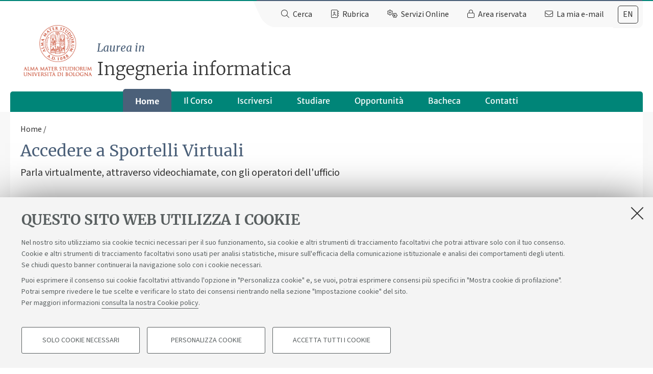

--- FILE ---
content_type: application/javascript;charset=utf-8
request_url: https://t.contentsquare.net/uxa/80807a583d824.js
body_size: 109007
content:
//15.169.0-es2019 2026-01-22T13:06:45.465Z (80807a583d824)
var CS_CONF={"collectionEnabled":true,"useSentry":false,"projectId":261924,"status":1,"hostnames":["unibo.it"],"crossDomainTracking":0,"crossDomainSingleIframeTracking":0,"consentRequired":1,"allowSubdomains":1,"visitorCookieTimeout":34164000000,"sampleRate":100,"replayRecordingRate":25,"validationRate":10,"lastTrackingDraw":1751633580,"trackerDomain":"c.contentsquare.net","recordingDomain":"r.contentsquare.net","useMalkaPipeline":1,"ed":"l.contentsquare.net/log/web","eMerchandisingEnabled":0,"mouseMoveHeatmapEnabled":1,"autoInsightsEnabled":0,"jsErrorsEnabled":0,"customErrorsEnabled":0,"jsCustomErrorsEnabled":0,"apiErrorsEnabled":0,"customHashIdEnabled":1,"recordingEncryptionEnabled":0,"recordingEncryptionPublicKey":null,"recordingEncryptionPublicKeyId":0,"secureCookiesEnabled":0,"triggerSessionReplayEnabled":0,"triggerSessionReplayRegex":null,"dynamicIdRegex":null,"whitelistedAttributes":null,"replayRecordingUnmaskedUrlRegex":".*((www|corsi|normateneo|webauth)\\.unibo).*","replayRecordingUnmaskedUrlRegexRules":[],"replayRecordingMaskedUrlRegexRules":[],"replayRecordingMaskedUrlRegex":null,"anonymisationMethod":"replayRecordingUnmaskedUrlRegex","tagDeploymentMode":"CONTENTSQUARE","experimental":null,"iframesTracking":0,"textVisibilityEnabled":0,"cookielessTrackingEnabled":0,"malkaUrlEnabled":0,"malkaEtrEnabled":0,"pathComputationRules":{},"asyncSerializerEnabled":1,"pendingInactivityTimeout":5000,"accessibilityEnabled":0,"uxaDomain":"app.contentsquare.com","webviewsTrackingEnabled":0,"useStaticResourceManager":1,"performanceTimingOptions":{"withResource":false},"replayConsentRequiredForSession":0,"eventsApiEnabled":0,"clickedElementTextEnabled":1,"collectHierarchy":0,"collectSubmit":0,"collectTargetText":1,"displayAdOptions":null,"taskSchedulerOptions":{"enabled":1},"malkaQuotaServiceDomain":"q-aeu1.contentsquare.net","malkaRecordingDomain":"k-aeu1.contentsquare.net","staticResourceManagerDomain":"srm.ba.contentsquare.net","voc":{"siteId":null,"enabled":0}};
(()=>{var Kh=Object.defineProperty;var Qh=(s,r,t)=>r in s?Kh(s,r,{enumerable:!0,configurable:!0,writable:!0,value:t}):s[r]=t;var ge=(s,r,t)=>Qh(s,typeof r!="symbol"?r+"":r,t);var le={};le.d=(s,r)=>{for(var t in r)le.o(r,t)&&!le.o(s,t)&&Object.defineProperty(s,t,{enumerable:!0,get:r[t]})};le.g=function(){if(typeof globalThis=="object")return globalThis;try{return this||new Function("return this")()}catch{if(typeof window=="object")return window}}();le.o=(s,r)=>Object.prototype.hasOwnProperty.call(s,r);le.r=s=>{typeof Symbol!="undefined"&&Symbol.toStringTag&&Object.defineProperty(s,Symbol.toStringTag,{value:"Module"}),Object.defineProperty(s,"__esModule",{value:!0})};var Xn={};le.r(Xn);le.d(Xn,{getRequestParameters:()=>cp});function bs(s,r){let t;return window.Zone&&typeof window.Zone.__symbol__=="function"&&(t=s[window.Zone.__symbol__(r)]),t!=null?t:s[r]}var at=(()=>{let s;return function(r){r.debug="debug",r.warn="warn",r.implementation="implementation",r.error="error",r.critical="critical"}(s||(s={})),s})();function Yt(s){return tt(s)&&(typeof s=="number"||s instanceof Number)&&!isNaN(s)}function Es(s){return s===parseInt(s,10)}function W(s){return tt(s)&&(typeof s=="string"||s instanceof csString)}function or(s){return typeof s=="boolean"}function ui(s){return typeof s=="object"}function tt(s){return typeof s!="undefined"}function Nt(s){return tt(s)&&s!==null}function nc(s){return typeof s=="object"&&s!==null}function Zh(s,r,t){return Es(s)&&s>=r&&s<=t}function vn(s){for(let r in s)return!1;return!0}function es(s){return typeof s=="function"}function yr(s){return s instanceof Element}function Te(s){return s instanceof Error}function Jn(s){let r=s.length;for(let t=0;t<r;t++)switch(csString.prototype.charCodeAt.call(s,t)){case 9:case 10:case 11:case 12:case 13:case 32:case 160:continue;default:return!1}return!0}var Vr={[at.debug]:0,[at.warn]:1,[at.implementation]:1,[at.error]:2,[at.critical]:3},rt={debug(...s){},warn(...s){},implementation(...s){},error(...s){},critical(...s){},isPerfLoggingActive(){return!1}};function tu(s){rt=s}var V=s=>(r,t,e)=>{let i=(t==null?void 0:t.toString())||"",n=s||`${r.constructor&&r.constructor.name}.${i}`;if(e){let o=e.value;e.value=function(...c){return vs(n,o.bind(this))(...c)}}};function vs(s,r){return function(...t){try{let e=r.apply(this,t);return tt(self.Promise)&&e instanceof self.Promise?e.then(i=>i,i=>rt.error(Te(i)?i:new Error(i),s)):e}catch(e){try{rt.error(Te(e)?e:new Error(e),s)}catch{}}}}function lt(s,r,t,e){var i=arguments.length,n=i<3?r:e===null?e=Object.getOwnPropertyDescriptor(r,t):e,o;if(typeof Reflect=="object"&&typeof Reflect.decorate=="function")n=Reflect.decorate(s,r,t,e);else for(var c=s.length-1;c>=0;c--)(o=s[c])&&(n=(i<3?o(n):i>3?o(r,t,n):o(r,t))||n);return i>3&&n&&Object.defineProperty(r,t,n),n}var Si=typeof window=="undefined";function eu(){return typeof globalThis!="undefined"?globalThis:typeof window!="undefined"?window:typeof le.g!="undefined"?le.g:typeof process!="undefined"?process:Function("return this")()}var it=eu();function Kn(s){let r=new ArrayBuffer(s.length),t=new Uint8Array(r);for(let e=0,i=s.length;e<i;e+=1)t[e]=csString.prototype.charCodeAt.call(s,e);return r}function zo(s){let r=new Uint8Array(s),t="";for(let e=0;e<r.byteLength;e+=1)t+=csString.fromCodePoint(r[e]);return t}function oc(s){let r=it.atob(s);return Kn(r)}function Sn(s){let r=csArray.from(new Uint8Array(s));return csArray.prototype.join.call(csArray.prototype.map.call(r,t=>csString.prototype.padStart.call(t.toString(16),2,"0")),"")}function $o(s){let r=csString.prototype.indexOf.call(s,";base64,")!==-1,t=csString.prototype.indexOf.call(s,","),e=r?[csString.prototype.substring.call(s,0,t-7),csString.prototype.substring.call(s,t+1)]:[csString.prototype.substring.call(s,0,t),csString.prototype.substring.call(s,t+1)];if(!r&&/^%3Csvg/i.test(e[1]))try{e[1]=decodeURIComponent(e[1])}catch(o){rt.warn(`${o}, calling decodeURIComponent on: ${e[1]}`)}let n=r?oc(e[1]):Kn(e[1]);return new Blob([n],{type:csString.prototype.replace.call(e[0],"data:","")})}var ac=typeof performance!="undefined"&&!!performance.now,Go=ac?()=>performance.now():()=>csDate.now(),su=(()=>{var s,r;return ac?(r=(s=performance.timing)===null||s===void 0?void 0:s.navigationStart)!==null&&r!==void 0?r:Math.floor(performance.timeOrigin):0})(),Qn=34164e6,D={now(){return Math.round(Go()+su)},elapsed(){return Go()}};function qo(){return Math.floor(D.now()/1e3)}function cc(){return typeof it.Promise=="function"}function iu(){var s;return typeof crypto!="undefined"&&es((s=crypto.subtle)===null||s===void 0?void 0:s.digest)}function Wo(){var s,r;return typeof((s=window.navigation)===null||s===void 0?void 0:s.addEventListener)=="function"&&typeof((r=window.navigation)===null||r===void 0?void 0:r.removeEventListener)=="function"}function Ut(s,r){return csString.prototype.lastIndexOf.call(s,r,0)===0}function _i(s,r){return csString.prototype.indexOf.call(s,r,s.length-r.length)!==-1}var ru=Number.MAX_SAFE_INTEGER||9007199254740991,Ss={percentage(){return Math.floor(Math.random()*1e4)/100},boolean(s){return this.percentage()<s},integer(s=ru){return Math.floor(Math.random()*s)}};function ar(s,r){let t,e,i,n,o,c=null,l=d=>{let p=D.elapsed();if(!d&&c!==null){let m=r-(p-c);if(m>=1){i=it.csSetTimeout(l,m);return}}let y=p-n;i=null,c=null,n=null,o=s.apply(t,[y,...e])},h=function(){if(t=this,e=arguments,n){c=D.elapsed();return}return n=D.elapsed(),i=it.csSetTimeout(l,r),o};return h.flushPending=()=>{i&&(it.csClearTimeout(i),l(!0))},h.cancel=()=>{c=null,n=null,i&&(it.csClearTimeout(i),i=null)},h}var _s=(()=>{class s{static setGlobalService(t){s.globalService=t}constructor(t){this.name=t,this.values={}}reset(){this.values={}}flush(t=""){if(!s.globalService)return!1;let e=this.values,i=Object.keys(e);if(!i.length)return!1;let n=`${t===""?"":`${t}.`}${this.name}`,o=csArray.prototype.map.call(i,c=>({name:n,parameter:c,value:Math.round(e[c])}));return s.globalService.push(o),this.reset(),o.length>0}}return s.globalService=null,lt([V()],s.prototype,"flush",null),s})(),yt=(()=>{class s extends _s{constructor(t,e=100){super(t),this.qE=e,this.values={},e&&(this.debouncedFlush=ar(()=>this.flush(),this.qE))}count(t,e=1){_s.globalService&&(this.values[t]=(this.values[t]||0)+e,this.debouncedFlush())}}return s})(),Yi=(()=>{class s extends _s{constructor(t,e=["max","average","total","count"]){super(t),this.collecting=e,this.values={average:0,count:0,max:0,total:0}}get average(){return this.values.average}get count(){return this.values.count}get max(){return this.values.max}get total(){return this.values.total}flush(t=""){if(this.count===0)return!1;let e=Object.keys(this.values);return csArray.prototype.forEach.call(csArray.prototype.filter.call(e,i=>!csArray.prototype.some.call(this.collecting,n=>i===n)),i=>{delete this.values[i]}),super.flush(t)}push(t){this.values.count++,this.values.total+=t,this.values.max=Math.max(this.values.max,t),this.values.average=this.values.total/this.values.count}reset(){this.values={count:0,total:0,max:0,average:0}}}return s})(),Ur=(()=>{class s extends _s{constructor(t,e=["max","average","total","count"]){super(t),this.collecting=e}flush(t=""){let e=Object.keys(this.values);return csArray.prototype.forEach.call(csArray.prototype.filter.call(e,i=>!csArray.prototype.some.call(this.collecting,n=>csString.prototype.endsWith.call(i,`.${n}`))),i=>{delete this.values[i]}),super.flush(t)}add(t,e){var i,n,o,c,l,h,d;let p=y=>this.values[`${t}.${y}`];(i=(c=this.values)[l=`${t}.count`])!==null&&i!==void 0||(c[l]=0),(n=(h=this.values)[d=`${t}.total`])!==null&&n!==void 0||(h[d]=0),this.values[`${t}.count`]++,this.values[`${t}.total`]+=e,this.values[`${t}.max`]=Math.max((o=p("max"))!==null&&o!==void 0?o:0,e),this.values[`${t}.average`]=p("total")/p("count")}}return s})(),nu=(()=>{class s extends _s{constructor(){super(...arguments),this.values={}}set(t,e="flags"){var i,n;_s.globalService&&((i=(n=this.values)[e])!==null&&i!==void 0||(n[e]=0),this.values[e]|=t,this.flush())}}return s})(),$={counters:{commandsFromIntegrations:new yt("commands-from-integrations"),commandsFromCSTC:new yt("commands-from-cstc"),commandsFromIframe:new yt("commands-from-iframe"),commandApplied:new yt("command-applied"),commandError:new yt("command-error"),commandMisuse:new yt("command-misuse"),CSTCSnippetUsed:new yt("cstc-snippet-used"),redactedPII:new yt("redacted-pii"),pageAnonymisation:new yt("page-anonymisation"),patchedNativeFunctions:new yt("patched-native-functions"),pureWindowState:new yt("pure-window-state"),sensitiveElements:new yt("sensitive-elements"),cspErrors:new yt("csp-errors"),networkRequests:new yt("network-requests"),webVitalsErrors:new yt("web-vitals-errors"),trackedFeatures:new yt("tracked-features"),longTasks:new Yi("long-tasks"),errors:new yt("errors"),methodPerformance:new Ur("perf"),transferSize:new Yi("transfer-size",["max","average"]),downloadTime:new Yi("download-time",["average"]),blockingTime:new Yi("blocking-time"),inpContribution:new Ur("inp-contribution"),tasks:new Ur("tasks"),availableFeatures:new nu("available-features"),requestTimeouts:new yt("request-timeouts")},setService(s){_s.setGlobalService(s)}},wi=(()=>{class s{constructor(){this.ra=0}get length(){return this.ra}get isEmpty(){return!this.Js}pushAll(t){for(let e=0;e<t.length;e++)this.push(t[e])}push(t){this.ra++,this.Sn?this.Sn=this.Sn[1]=[t,void 0]:this.Sn=this.Js=[t,void 0]}pop(){if(!this.Js)return null;this.ra--;let t=this.Js[0];return this.Js=this.Js[1],this.Js||(this.Sn=void 0),t}forEach(t){let e=this.Js;for(;e!=null&&e.length;)t(e[0]),e=e[1]}clear(){this.ra=0,this.Js=this.Sn=void 0}}return s})(),_n=0,Zn=s=>{_n++,csQueueMicrotask(()=>Rs(()=>{try{s()}finally{_n--}},[he.MicroTask,"queueMicrotask"]))},cr=new wi,lr=new wi;function $t(s,r="high"){cr.isEmpty&&lr.isEmpty&&lc(ou),r==="high"?lr.push(Yo(s)):cr.push(Yo(s))}function lc(s,r=10){r===0?Zn(s):csQueueMicrotask(()=>lc(s,r-1))}function ou(){for(;!lr.isEmpty;)lr.pop()();for(;!cr.isEmpty;)cr.pop()()}async function hc(s=1){for(let r=0;r<s;r++)await new Promise(t=>$t(t))}function Yo(s){return function(){try{s.apply(window,arguments)}catch(r){rt.critical(r)}}}var rr="null",qe=null,uc=[],au=()=>{var s;return Si||!!(!((s=document.body)===null||s===void 0)&&s.getAttribute("data-cs-tag-extension"))};!Si&&au()&&(window._uxa?_uxa.push(["debugEvents",!0]):window._uxa=[["debugEvents",!0]],qe=new BroadcastChannel("cs-tag"),document.addEventListener("cs.tracking.recordingEvent",s=>{wn({type:"UXA_EVENT",event:s.detail})}),qe.addEventListener("message",s=>{if(s.data.type==="CONNECT"){if(s.data.sessionId===rr)return;rr=s.data.sessionId,csArray.prototype.forEach.call(uc,r=>r()),qe==null||qe.postMessage({type:"CONNECTED",sessionId:rr})}}));function cu(s){Si||(rr!==null&&csSetTimeout(s),csSetTimeout(()=>csArray.prototype.push.call(uc,s)))}function wn(s){qe==null||qe.postMessage(s)}function di(s){var r;let t=(r=s.length)!==null&&r!==void 0?r:0,e=new csArray(t);for(let i=0;i<t;i+=1)e[i]=s[i];return e}function Je(s,r){let t=s.length,e=new csArray(t);for(let i=0;i<t;i+=1)e[i]=r(s[i]);return e}function lu(s,r,t){let e=[],i=0;for(let n=0;n<s.length;n+=1){let o=r(s[n]);for(let c=0;c<o.length;c++)t(o[c],i++)}return e}function dc(s,r){let t=[];return lu(s,r,e=>csArray.prototype.push.call(t,e)),t}function Z(s,r){if(hu(s)){let t=s.length;for(let e=0;e<t;e++)r(s[e],e)}else{let t=0,e=s.next();for(;!e.done;)r(e.value,t++),e=s.next()}}function hu(s){return s.length>=0}function Ai(s,r){let t=s.length;for(let e=0;e<t;e++)if(r(s[e],e))return s[e]}function uu(s,r){let t=s.length;for(let e=0;e<t;e++)if(r(s[e],e))return!0;return!1}function fc(s,r){let t=s.length,e=[];for(let i=0;i<t;i+=1){let n=s[i];r(n)&&csArray.prototype.push.call(e,n)}return e}function du(s,r,t){let e=s.length+r.length+((t==null?void 0:t.length)||0),i=new csArray(e),n=0;for(let o=0;o<s.length;o++)i[n++]=s[o];for(let o=0;o<r.length;o++)i[n++]=r[o];if(!t)return i;for(let o=0;o<t.length;o++)i[n++]=t[o];return i}function Xo(s,r){for(let t=0;t<s.length;t++)csArray.prototype.push.call(r,s[t])}function zs(s){let r=s instanceof Map,t=[];return s.forEach((e,i)=>csArray.prototype.push.call(t,r?[i,e]:e)),t}function fu(s){return csArray.isArray(s)&&s.length>0}var Ti=(()=>{class s{constructor(t,e=""){this.name=t,this.format=e}}return s})(),me=(()=>{class s extends Ti{constructor(t){super(t,"Value: {count}"),this.count=0}increase(t=1){this.count+=t}decrease(){this.count>0&&this.count--}clear(){this.count=0}getData(){return{count:this.count}}}return s})();var Jo=(()=>{class s extends Ti{constructor(t){super(t,"Living intances: {instances}<br/>Added: {added}<br/>Removed: {removed}"),this.added=0,this.removed=0}get value(){return this.added-this.removed}increase(){this.added++}decrease(){this.removed++}getData(){return{added:this.added,removed:this.removed,instances:this.added-this.removed}}}return s})(),ye=(()=>{class s extends Ti{constructor(t){super(t,"Count: {count}<br/>Average: {average}ms<br/>Max: {max}ms<br/>Total: {total}ms"),this.total=0,this.count=0,this.max=0}get average(){return this.count?this.total/this.count:0}elapsed(t){return this.count++,this.max=Math.max(this.max,t),this.total+=t,t}measure(t){let e=D.elapsed();t(),this.count++;let i=D.elapsed()-e;return this.max=Math.max(this.max,i),this.total+=i,i}asyncMeasure(){let t=D.elapsed();return()=>{this.count++;let e=D.elapsed()-t;return this.max=Math.max(this.max,e),this.total+=e,e}}getData(){return{total:this.total,count:this.count,average:this.average,max:this.max}}}return s})(),pu=(()=>{class s extends Ti{constructor(){super("INP","Value: {value}")}getData(){return{value:xt.tasks.eventListener.max}}}return s})(),xt={general:{category:"General",nbEvents:new me("Nb of Events"),pendingTasks:new me("Pending Tasks"),pendingEvents:new me("Pending Tasks"),nbOfMutationObservers:new Jo("Nb of Mutation Observers"),inp:new pu},mutations:{category:"Mutations",initialDOM:new ye("Initial DOM"),pendingMutations:new me("Nb of Mutations scheduled"),serializedMutations:new ye("Serialized Mutations"),count:new me("Mutation Count"),elementMutationObserved:new Jo("Nb of Elements Observed by MutationObserver"),unobserveGarbageCollection:new ye("Unobserve GC")},visibilityObserver:{category:"Visibility Observer",hiddenElements:new me("Nb of Hidden Elements "),nbElements:new me("Nb of  Elements")},tasks:{category:"Tasks",tasks:new me("Tasks"),errors:new me("Errors"),timer:new ye("Timers"),microtask:new ye("Microtasks"),mutationObserver:new ye("MutationObserver"),monkeyPatch:new ye("MonkeyPatch"),eventListener:new ye("EventListener"),intersectionObserver:new ye("Intersection")}};function gu(){let s=null;cu(()=>{let r=n=>Object.keys(n),t=csArray.prototype.map.call(r(xt),n=>xt[n]),e=csArray.prototype.map.call(t,n=>csArray.prototype.filter.call(csArray.prototype.map.call(r(n),o=>n[o]),o=>o instanceof Ti));wn({type:"UXA_PERFORMANCE_COUNTER_SCHEMA",event:csArray.prototype.map.call(t,(n,o)=>({category:n.category,performanceCounters:csArray.prototype.map.call(e[o],c=>({name:c.name,format:c.format}))}))}),!s&&(s=csSetInterval(()=>{Rs(()=>{let n=dc(Je(e,o=>Je(o,c=>c.getData())),o=>o);wn({type:"UXA_PERFORMANCE_COUNTER",event:n})},[he.Timer,"performance-counter-interval"])},1e3))})}var he=(()=>{let s;return function(r){r.Timer="timer",r.MonkeyPatch="monkeyPatch",r.MutationObserver="mutationObserver",r.EventListener="eventListener",r.IntersectionObserver="intersectionObserver",r.MicroTask="microtask"}(s||(s={})),s})(),kt=null,mu=["click","tap","keyup","keydown","pointerup","pointerdown"];async function Rs(s,r,t=null){if(kt&&r[0]!==he.MicroTask)return s();t&&(kt=t),kt||(kt={type:r[0],elapsed:0},xt.tasks.tasks.increase());try{kt.elapsed+=yu(s)}catch(e){xt.tasks.errors.increase(),rt.critical(new Error(`Task error:  ${r}/${s.name}.
${e.message}
${e.stack}`,e),"TASK_ERROR")}finally{_n<=0&&(xt.tasks[kt.type].elapsed(kt.elapsed),kt.elapsed>50&&($.counters.longTasks.push(kt.elapsed),$.counters.blockingTime.push(kt.elapsed-50)),$.counters.tasks.add(r[0],kt.elapsed),csArray.prototype.includes.call(mu,r[1])&&$.counters.inpContribution.add(r[1],kt.elapsed),kt=null)}}function yu(s){let r=D.elapsed();return s(),D.elapsed()-r}var jr,Eu="cs-native-frame";var Ve={navigatorProperties:[{propertyName:"sendBeacon",binding:navigator}],nodeProperties:["childNodes","parentNode","nextSibling","firstChild","nodeType"],elementProperties:["shadowRoot"],elementPropertiesValues:["matches","mozMatchesSelector","msMatchesSelector","oMatchesSelector","webkitMatchesSelector"],eventProperties:["target"],imageProperties:["src"],constructors:{Date:"csDate",JSON:"csJSON",Array:"csArray",String:"csString",URL:"csURL",MutationObserver:"csMutationObserver",screen:"csScreen",RegExp:"csRegExp"}};function pc(s,r){let t=bs(window,s);return function(e,i){return t(()=>Rs(e,[r,s]),i)}}window.csSetTimeout=pc("setTimeout",he.Timer);window.csSetInterval=pc("setInterval",he.Timer);window.csQueueMicrotask=(jr=bs(window,"queueMicrotask"))!==null&&jr!==void 0?jr:setTimeout;window.csClearTimeout=bs(window,"clearTimeout");window.csClearInterval=bs(window,"clearInterval");window.csFileReader=bs(window,"FileReader");(()=>{var s;let r=0;function t(i){return"cs$Symbol_"+i}function e(i){return t(i)+ ++r}e.for=t,window.csSymbol=(s=window.Symbol)!==null&&s!==void 0?s:e})();function vu(){let s=document.createElement("iframe");s.id=Eu,s.setAttribute("hidden",""),s.setAttribute("title","Intentionally blank"),s.setAttribute("sandbox","allow-same-origin");let r=document.createElement("cs-native-frame-holder");if(r.setAttribute("hidden",""),document.body.appendChild(r),!!Element.prototype.attachShadow){let e=r.attachShadow({mode:"closed"});return e.innerHTML=s.outerHTML,e.firstElementChild.contentWindow}return r.innerHTML=s.outerHTML,r.firstElementChild.contentWindow}function Su(s,r){let t,e=s;for(;e&&!(t=Object.getOwnPropertyDescriptor(e,r));)e=Object.getPrototypeOf(e);return t}function _u(s,r,t){let e=Su(s,r);if(!e)return function(){return this[r]};switch(t){case"get":return e.get;case"set":return e.set;case"value":return e.value}}function gc(s){var r,t;Object.keys(Ve.constructors).forEach(i=>{window[Ve.constructors[i]]=s[i]instanceof Function&&s[i].prototype==null?s[i].bind(window):s[i]}),Tu(s);let e=s.MutationObserver;("Prototype"in window||Au())&&(e=(t=(r=bs(window,"MutationObserver"))!==null&&r!==void 0?r:window.WebKitMutationObserver)!==null&&t!==void 0?t:window.MutationObserver),window.csIntersectionObserver=Ko(window.IntersectionObserver,he.IntersectionObserver),window.csMutationObserver=Ko(e,he.MutationObserver),ks("csNode",Ve.nodeProperties,s.Node.prototype,"get"),ks("csElement",Ve.elementProperties,s.Element.prototype,"get"),ks("csElement",Ve.elementPropertiesValues,s.Element.prototype,"value",!1),ks("csHTMLImageElement",Ve.imageProperties,s.HTMLImageElement.prototype,"set"),ks("csEvent",Ve.eventProperties,s.Event.prototype,"get"),ks("csNavigator",Ve.navigatorProperties,s.navigator,"value")}function ks(s,r,t,e,i=!0){r.forEach(n=>{let o=typeof n!="string"&&"binding"in n,c=o?n.propertyName:n;(i||c in t)&&(window[`${s+c}`]=_u(t,c,e),o&&(window[`${s+c}`]=window[`${s+c}`].bind(n.binding)))})}function to(s,r){window.CSProtectnativeFunctionsLogs=window.CSProtectnativeFunctionsLogs||{},window.CSProtectnativeFunctionsLogs[s]=r}function wu(){try{let s=vu();return s?(window.CSPureWindow=s,gc(window.CSPureWindow),!0):!1}catch(s){return to("Warning",`failed to copy references from pure iframe: ${s.message}`),!1}}if(!wu())try{gc(it)}catch(s){to("Critical",`failed to copy references from window: ${s.message}`)}function Au(){return/^((?!chrome|android).)*safari/i.test(navigator.userAgent)}function Tu(s){window.csquerySelector={1:s.Element.prototype.querySelector,9:s.Document.prototype.querySelector,11:s.DocumentFragment.prototype.querySelector},window.csquerySelectorAll={1:s.Element.prototype.querySelectorAll,9:s.Document.prototype.querySelectorAll,11:s.DocumentFragment.prototype.querySelectorAll}}function Ko(s,r){try{let t=function(e,i){return new s((o,c)=>{Rs(()=>e(o,c),[r,s.name])},i)};return t.base=s,t}catch{return to("Warning",`failed to extends ${s.name}`),s}}var oe=(()=>{let s;return function(r){r.ELLIPSIS="\u2026";function t(o){return csString.prototype.replace.call(o,/[.*+?^${}()|[\]\\]/g,"\\$&")}function e(o){return csString.prototype.replace.call(o,/([#;&,.+*~':"!^$[\]()<=>|/%?@`{}\\ ])/g,"\\$1")}r.escapeInvalidCharacters=e;function i(o,c,l){if("replaceAll"in csString.prototype)return csString.prototype.replaceAll.call(o,c,l);let h=new csRegExp(t(c),"g");return csString.prototype.replace.call(o,h,l)}r.stringReplaceAll=i;function n(o,c,l=""){return o.length<=c?o:csString.prototype.slice.call(o,0,c-l.length)+l}r.truncate=n}(s||(s={})),s})();function An(s){return oe.escapeInvalidCharacters(csString.prototype.toLowerCase.call(s.localName))}function bu(s){let r=s.getAttribute("id");return r&&oe.escapeInvalidCharacters(r)}function ct(s){return csNodenodeType.apply(s)===1}function hr(s){return csNodenodeType.apply(s)===3}function Ru(s){return csNodenodeType.apply(s)===8}function mc(s){return ct(s)&&s.localName==="link"}function Cu(s){return ct(s)&&s.localName==="source"}function yc(s){return ct(s)&&s.localName==="a"}function eo(s){return mc(s)&&csString.prototype.indexOf.call(s.rel,"stylesheet")!==-1}function Iu(s){return ct(s)&&s.localName==="img"}function Er(s){return ct(s)&&s.localName==="style"}function vr(s){return ct(s)&&s.localName==="input"}function so(s){return ct(s)&&s.localName==="textarea"}function Sr(s){return ct(s)&&s.localName==="script"}function Pu(s){return ct(s)&&s.localName==="button"}function $s(s){return ct(s)&&"ownerSVGElement"in s}function io(s){return ct(s)&&s.localName==="select"}function Ou(s){return ct(s)&&s.localName==="details"}function Nu(s){return ct(s)&&s.localName==="summary"}function Mu(s){return $s(s)&&s.localName==="image"}function Du(s){return $s(s)&&s.localName==="use"}function ku(s){return $s(s)&&s.localName==="feImage"}function xu(s){switch(csNodenodeType.apply(s)){case 9:case 11:return!0;default:return!1}}function Lu(s){switch(csNodenodeType.apply(s)){case 9:case 11:case 1:return!0;default:return!1}}function ur(s){return csNodenodeType.apply(s)===9}function fi(s){return xu(s)&&"host"in s&&"mode"in s}function Ec(s){return ct(s)&&!!csElementshadowRoot.apply(s)&&fi(csElementshadowRoot.apply(s))}var Vu=["annotation-xml","color-profile","font-face","font-face-src","font-face-uri","font-face-format","font-face-name","missing-glyph"];function Uu(s){return ct(s)&&Nt(s.tagName)&&csString.prototype.indexOf.call(s.tagName,"-")>0&&csString.prototype.indexOf.call(s.tagName,":")===-1&&csString.prototype.indexOf.call(s.tagName,'"')===-1&&csString.prototype.indexOf.call(s.tagName,",")===-1&&csArray.prototype.indexOf.call(Vu,csString.prototype.toLocaleLowerCase.call(s.tagName))<0}var bi="detached";function vc(s){let r=s,t=[r];for(;csNodeparentNode.apply(r)!==null;)r=csNodeparentNode.apply(r),csArray.prototype.push.call(t,r);return dr(r)&&csArray.prototype.push.call(t,bi),{ancestors:t,selectionRoot:r}}function ju(s){let r=s,t=[r],e=null;for(;csNodeparentNode.apply(r)!==null;)e===null&&yc(r)&&(e=r),csArray.prototype.push.call(t,csNodeparentNode.apply(r)),r=csNodeparentNode.apply(r);return dr(r)&&csArray.prototype.push.call(t,bi),{firstAnchorParent:e,ancestors:t,selectionRoot:r}}function dr(s){return Ke.isValidElement(s)}var us=(()=>{var s,r;return(r=(s=it.Element)===null||s===void 0?void 0:s.prototype)!==null&&r!==void 0?r:{}})(),ee=us.matches||us.matchesSelector||us.mozMatchesSelector||us.msMatchesSelector||us.oMatchesSelector||us.webkitMatchesSelector,Qo=us.closest,Sc=9;function Hu(s,r){return r?csArray.prototype.some.call(r,t=>ee.call(s,t)):!1}function Bu(s,r,t){if(s===bi||csNodenodeType.apply(s)===Sc)return 0;let e=t.dynamicElementNameRegex,i=!!(e!=null&&e.test(r.localName)),n=An(r),o=0,c=r.previousElementSibling;for(;c;)(An(c)===n||i&&(e!=null&&e.test(c.localName)))&&!Hu(c,t.reliableSelectors)&&(o+=1),c=c.previousElementSibling;return o}function Fu(s,r,t){if(s===bi||csNodenodeType.apply(s)===Sc)return 0;let e=0,i=r.previousElementSibling;for(;i;)ee.call(i,t)&&(e+=1),i=i.previousElementSibling;return e}var zu=[/\d{4}/,/^ember\d+$/],$u="@",ro="data-cs-override-id",Gu="data-cs-dynamic-id";function _c(s,r,t,e){let i=e.dynamicIdRegex||null,n=e.dynamicElementNameRegex,o=An(s);if(n&&n.test(s.localName)&&(o=csString.prototype.replace.call(o,n,`$1${$u}`)),Yu(s,t)){let y=no(s);return{hasUniqueIdentifier:!0,elementSelector:`${o}[${ro}="${y}"]`}}let c=ed(s,t,e);if(c.success)return{hasUniqueIdentifier:!0,elementSelector:`${o}#UA[${c.attributeName}="${c.attributeValue}"]`};let l=qu(s,t,e);if(l)return{hasUniqueIdentifier:!0,elementSelector:`${o}#UCS[${l}]`};let h=bu(s);if(Ju(s,h,t,i))return{hasUniqueIdentifier:!0,elementSelector:`${o}#${h}`};let d=Wu(s,e);if(d){let y=Fu(r,s,d);return{hasUniqueIdentifier:!1,elementSelector:`${o}[${d}](${y})`}}let p=Bu(r,s,e);return{hasUniqueIdentifier:!1,elementSelector:`${o}:eq(${p})`}}function qu(s,r,t){if(t.uniqueCssSelectors){for(let e of t.uniqueCssSelectors)if(ee.call(s,e)&&td(e,r))return e}}function Wu(s,r){if(r.reliableSelectors){for(let t of r.reliableSelectors)if(ee.call(s,t))return t}}function Yu(s,r){let t=no(s);return t&&csString.prototype.match.call(t,/^[\w-]+$/)&&oo(ro,t,r)}function Xu(s){return no(s)!==null}function no(s){return s.getAttribute(ro)}function Ju(s,r,t,e){return r&&!Xu(s)&&!Ku(s,r,e)&&Zu(r,t)}function Ku(s,r,t){return s.hasAttribute(Gu)||Qu(r,t)}function Qu(s,r){let t=!1;return s&&r&&(t=r.test(s)),s&&(csArray.prototype.some.call(zu,e=>e.test(s))||t)}function Zu(s,r){return s&&oo("id",s,r)}function oo(s,r,t){try{return window.csquerySelectorAll[t.nodeType].call(t,`[${s}="${r}"]`).length===1}catch(e){if(e.name!=="SyntaxError")throw e}return!1}function td(s,r){try{return window.csquerySelectorAll[r.nodeType].call(r,s).length===1}catch(t){if(t.name!=="SyntaxError")throw t}return!1}function ed(s,r,t){if(!t.uniqueAttributes)return{success:!1};for(let e of t.uniqueAttributes){let i=s.getAttribute(e);if(i!==null&&oo(e,i,r))return{attributeName:e,attributeValue:i,success:!0}}return{success:!1}}var Tn=11;function fr(s,r,t){let e=csArray.prototype.shift.call(s);if(s.length===0)return Zo(e,t);let i=e,n=s[0],{elementSelector:o,hasUniqueIdentifier:c}=_c(i,n,r,t);if(!t.fullPath&&c){let h=s[s.length-1];return`${Zo(h,t)}${o}`}let l=fr(s,r,t);return`${l?`${l}>`:""}${o}`}function Zo(s,r){if(s===bi)return"|detached|";if(s.host){let{ancestors:t,selectionRoot:e}=vc(s.host);return`${fr(t,e,r)}|shadow-root|`}return csNodenodeType.apply(s)===Tn?"|fragment|":""}var wc=(()=>{class s{constructor(t){this.options=t,this.done=!1,this.path=null}getPath(){if(this.path===null)throw new Error("getPath was called before serializeElement");return this.path}isDone(){return this.done}}return s})(),sd=(()=>{class s extends wc{constructor(){super(...arguments),this.na=!1,this.oa=!1,this.tl=!1}WE(t,e){return this.na&&!(e===null&&dr(t))&&csNodenodeType.apply(t)!==Tn&&!t.host}YE(t){return!t.localName}serializeElement(t,e,i){var n;if((n=this.path)!==null&&n!==void 0||(this.path=""),this.WE(t,e))return;let o=!1;e===null&&dr(t)&&(o=!0,this.done=!0);let c=this.oa&&!this.options.fullPath?"":">",l=!!t.host;if(l&&this.path&&(this.path="|shadow-root|"+c+this.path,this.tl=!0,this.na=!1,this.oa=!1),!l&&e===null&&csNodenodeType.apply(t)===Tn){this.path="|fragment|"+c+this.path,this.done=!0;return}if(this.YE(t))return;let h=e!=null?e:"detached",{elementSelector:d,hasUniqueIdentifier:p}=_c(t,h,i,this.options);p&&(this.oa=!0,this.na=!this.options.fullPath);let y=`${o?`|detached|${c}`:""}${this.na&&!p?"":d}`,v=!p&&this.oa&&!this.options.fullPath?"":this.path&&!this.tl?">":"";this.tl=!1,this.path=`${y}${v}${this.path}`}}return s})(),gt=(()=>{let s;return function(r){function t(){let p=[i()];return document.documentElement&&csArray.prototype.push.call(p,document.documentElement.scrollHeight,document.documentElement.offsetHeight,document.documentElement.clientHeight),document.body&&csArray.prototype.push.call(p,document.body.scrollHeight,document.body.offsetHeight),Math.max(...p)}r.documentHeight=t;function e(){return document.documentElement.scrollWidth}r.documentWidth=e;function i(){return window.innerHeight}r.windowHeight=i;function n(){return window.innerWidth}r.windowWidth=n;function o(){let p=window.csScreen.width;return Es(p)&&p>0?p:window.screen.width}r.screenWidth=o;function c(){let p=window.csScreen.height;return Es(p)&&p>0?p:window.screen.height}r.screenHeight=c;function l(){return window.pageXOffset}r.windowOffsetX=l;function h(){return window.pageYOffset}r.windowOffsetY=h;function d(){return{dw:`${e()}`,dh:`${t()}`,ww:`${n()}`,wh:`${i()}`,sw:`${o()}`,sh:`${c()}`}}r.getRequestParameters=d}(s||(s={})),s})();function te(s,r=It.SHOW_ALL){let t=r|It.SHOW_ELEMENT,e=[document.createTreeWalker(s,t,null,!1)],i=ta(s);i&&csArray.prototype.push.call(e,document.createTreeWalker(i,t,null,!1));let n=null;return{root:s,nextNode(){if(i){let o=i;return i=null,o}for(;e.length>0;){if(n){let h=n;return n=null,h}let c=e[e.length-1].nextNode();if(!c){csArray.prototype.pop.call(e);continue}let l=ta(c);if(r&It.SHOW_DOCUMENT_FRAGMENT&&l&&(n=l),l&&csArray.prototype.push.call(e,document.createTreeWalker(l,t,null,!1)),(Br[csNodenodeType.apply(c)]&r)!==0)return c}return null},visitAll(o){Br[csNodenodeType.apply(s)]&r&&o(s);let c=this.nextNode();for(;c;){if((Br[csNodenodeType.apply(c)]&r)===0){c=this.nextNode();continue}o(c),c=this.nextNode()}},find(o){let c;return this.visitAll(l=>o(l)&&(c=l)),c},collectAll(o){let c=[];return this.visitAll(l=>csArray.prototype.push.call(c,o?o(l):l)),c}}}function ta(s){return s&&Ec(s)?s.shadowRoot:null}var Hr=(()=>{var s;return(s=it.Node)!==null&&s!==void 0?s:{}})(),It=(()=>{var s;return(s=it.NodeFilter)!==null&&s!==void 0?s:{}})(),Br={2:It.SHOW_ATTRIBUTE,4:It.SHOW_CDATA_SECTION,8:It.SHOW_COMMENT,11:It.SHOW_DOCUMENT_FRAGMENT,9:It.SHOW_DOCUMENT,10:It.SHOW_DOCUMENT_TYPE,1:It.SHOW_ELEMENT,[Hr.ENTITY_NODE]:It.SHOW_ENTITY,[Hr.ENTITY_REFERENCE_NODE]:It.SHOW_ENTITY_REFERENCE,[Hr.NOTATION_NODE]:It.SHOW_NOTATION,7:It.SHOW_PROCESSING_INSTRUCTION,3:It.SHOW_TEXT},Ac=!1,bn=5,Xi=50;function id(s=5){Ac=rt.isPerfLoggingActive(),bn=s}function Cs(s,r){return function(){if(!Ac)return s.apply(this,arguments);let t=D.elapsed(),e=s.apply(this,arguments);if(e!=null&&e.then)e.then(()=>{let i=D.elapsed()-t;i>=bn&&$.counters.methodPerformance.add(r,i),i>Xi&&$.counters.blockingTime.push(i-Xi)});else{let i=D.elapsed()-t;i>=bn&&$.counters.methodPerformance.add(r,i),i>Xi&&$.counters.blockingTime.push(i-Xi)}return e}}var Mt=function(s){return function(r,t,e){let i=e.value;e.value=Cs(i,s)}},ms=(()=>{let s;return function(r){function t(){return!!Element.prototype.attachShadow}r.isSupported=t;function e(n){return n&&Ec(n)?n.shadowRoot:null}r.getShadowRoot=e;function i(n){return te(n,NodeFilter.SHOW_DOCUMENT_FRAGMENT).collectAll(o=>o.host)}r.getAllShadowHosts=Cs(i,"getAllShadowHosts")}(s||(s={})),s})(),Fr=(()=>{var s;return(s=it.Node)!==null&&s!==void 0?s:Object})(),dt=(()=>{let s;return function(r){let t="isConnected"in Fr.prototype?S=>S.isConnected:S=>!S.ownerDocument||!(S.ownerDocument.compareDocumentPosition(S)&S.DOCUMENT_POSITION_DISCONNECTED);function e(S,x){for(let L=S;L;L=csNodenextSibling.apply(L))x(S)}r.forEachChild=e;function i(S){return t(S)}r.isConnected=i;function n(S,x){let L=[];for(let B of l(S,x))csArray.prototype.push.call(L,B);return L}r.getAncestors=n;let o=(S,x)=>{var L;return(L=csNodeparentNode.apply(S))!==null&&L!==void 0?L:x&&fi(S)?S.host:null};function c(S,x,L=!1){let B=S;for(;B;){if(x(B))return B;let ht=o(B,L);if(ht&&ht!==B)B=ht;else break}return null}r.findAncestor=c;function*l(S,x=!1){let L=S;for(;L;){yield L;let B=o(L,x);if(B&&B!==L)L=B;else break}}r.walkUp=l;function h(S,x){if(S===x||x.contains(S))return!0;let L=r.getParentElement(S);return L&&L!==S?h(L,x):!1}r.isDescendantOf=h;function d(S){var x;return S.parentElement?S.parentElement:r.getRootNode(S)?(x=r.getRootNode(S))===null||x===void 0?void 0:x.host:null}r.getParentElement=d;function p(S,x=document){let L=di(window.csquerySelectorAll[x.nodeType].call(x,S)),B=ms.getAllShadowHosts(x);for(let ht of B){let St=ms.getShadowRoot(ht);if(!St)continue;let pe=di(window.csquerySelectorAll[St.nodeType].call(St,S));csArray.prototype.push.call(L,...pe)}return L}r.findAllElements=p,r.getRootNode=(()=>{if("getRootNode"in Fr.prototype)return(L,B)=>L.getRootNode(B);function S(L){let B=x(L);return fi(B)?S(B.host):B}function x(L){return csNodeparentNode.apply(L)!=null?x(csNodeparentNode.apply(L)):L}return(L,B)=>typeof B=="object"&&!!B.composed?S(L):x(L)})();function y(S){return S==="transparent"||/^(rgba|hsla)\(\d+, \d+%?, \d+%?, 0\)$/.test(S)}function m(S){let x=S.getBoundingClientRect();return x.right+gt.windowOffsetX()<0||x.bottom+gt.windowOffsetY()<0}function v(S){var x,L;if(((x=S.checkVisibility)===null||x===void 0?void 0:x.call(S,{checkOpacity:!0,checkVisibilityCSS:!0}))===!1)return!0;if(!S.offsetParent){if(!S.getBoundingClientRect)return rt.warn(`SUP-11432: Element doesn't have getBoundingClientRect. Node: ${S instanceof Fr} Ctor: ${(L=S==null?void 0:S.constructor)===null||L===void 0?void 0:L.name}`),!1;let St=S.getBoundingClientRect();if(St.width===0&&St.height===0)return!0}let B=window.getComputedStyle(S);return B?B.display==="none"||B.visibility==="hidden"||B.visibility==="collapse"||B.opacity==="0"||B.filter==="opacity(0)"||B.width==="0px"&&B.height==="0px"||y(B.color):!0}r.isHiddenByCSS=v;function b(S){if(v(S))return!0;let L=d(S);return L!=null&&b(L)}r.areAncestorsHiddenByCSS=b;function C(S){let x=null,L=S;do if(v(L))x=L;else break;while(L=d(L));return x}r.getTopAncestorHiddenByCSS=C;function _(S){let x=T(S);return x!==null&&!S.contains(x)&&!x.contains(S)}function T(S){let x=S.getBoundingClientRect(),L=x.left+.5*x.width,B=x.top+.5*x.height;return P(document,L,B)}r.getTopElement=T;function M(S){if(!S.getBoundingClientRect)return null;let x=S.getBoundingClientRect(),L=x.x+x.width/2,B=x.y+x.height/2;return r.getTopElementFromPoint(document,L,B)}r.getElementOnTop=M;function P(S,x,L){let B=S.elementFromPoint(x,L);if(!B)return null;let ht=ms.getShadowRoot(B);return ht&&ht!==r.getRootNode(document.body)&&ht!==S?P(ht,x,L):B}r.getTopElementFromPoint=P;function w(S){return!m(S)&&!v(S)&&!_(S)}r.isVisibleInDocument=w;function U(S){return v(S)?!1:j(S)}r.isVisibleInViewportInForeground=U;function j(S){let x=T(S);return x===null?!1:S===x?!0:Ct(S)?S.textContent!==""&&x.contains(S):S.contains(x)}r.isInViewPort=j;function J(S,x,L){let B=S.getAttributeNS(x,L);return B===""?S.hasAttributeNS(x,L)?B:null:B}r.getAttributeNS=J;function mt(S){return!!(S.hasAttribute("tabIndex")||S.getAttribute("contentEditable")==="true"||yc(S)&&S.hasAttribute("href")||(io(S)||so(S)||vr(S)||Pu(S))&&!S.hasAttribute("disabled")||Ou(S)||Nu(S))}r.isElementFocusable=mt;function Ct(S){return S.localName==="span"||S.localName==="a"||S.localName==="b"||S.localName==="i"||S.localName==="button"||S.localName==="input"||S.localName==="label"||S.localName==="cite"||S.localName==="small"||S.localName==="strong"||S.localName==="code"||S.localName==="abbr"||S.localName==="em"||S.localName==="dfn"||S.localName==="time"||S.localName==="output"||S.localName==="object"||S.localName==="sub"}r.isInlineElement=Ct;function Jt(S){document.readyState==="loading"?document.addEventListener("DOMContentLoaded",()=>S(),{once:!0}):csSetTimeout(S)}r.onDocumentLoaded=Jt}(s||(s={})),s})(),rd=(()=>{class s{constructor(t){this.XE=t}run(t){let e=[...this.XE],i=dt.getAncestors(t,!1),n=i[i.length-1];for(;e.length>0&&i.length>0;){let o=csArray.prototype.shift.call(i),c=i[0]||null;if(this.JE(e,o,c,n),this.KE(e),e.length===0)break;i.length===0&&o.host&&(i=dt.getAncestors(o.host,!1),n=i[i.length-1])}}JE(t,e,i,n){for(let o of t)o.serializeElement(e,i,n)}KE(t){for(let e=0;e<t.length;e++)t[e].isDone()&&(csArray.prototype.splice.call(t,e,1),e--)}}return s})(),nd=(()=>{class s extends wc{serializeElement(t){var e;if((e=this.path)!==null&&e!==void 0||(this.path=""),(t==="detached"||t.localName==="body")&&(this.done=!0,this.path.length>0))return;let i=this.QE(t);if(i+=i.length>0?"|":"",this.path.length+i.length>this.options.hierarchyMaxLength){this.done=!0;return}this.path=i+this.path}QE(t){if(!t.localName)return"";let e=`@${t.localName};`;return e+=this.ZE(t.id),t.classList&&(e+=this.sv(csArray.from(t.classList))),t.attributes&&(e+=this.iv(t)),e}ZE(t){return t?`#${t};`:""}sv(t){return t.length>0?`.${csArray.prototype.join.call(csArray.prototype.sort.call(t),";.")};`:""}rv(t,e){var i,n;return((n=(i=this.options).isAttributeSensitive)===null||n===void 0?void 0:n.call(i,t,e))||csArray.prototype.indexOf.call(this.options.attributeIgnoreTokens,e)!==-1||$s(t)&&csString.prototype.indexOf.call(e,"data-")===-1&&e!=="aria-label"||vr(t)&&e==="value"}nv(t,e){return this.options.useAnonymization&&!this.options.allWhitelistedAttributes.has(t)||e.length>this.options.attrMaxLength}ov(t){let e={};for(let i of csArray.from(t.attributes))this.rv(t,i.name)||(e[i.name]=i.value);return e}iv(t){var e,i;if(!((i=(e=this.options).isNodeSensitive)===null||i===void 0)&&i.call(e,t))return"";let n=Object.entries(this.ov(t));return csArray.prototype.join.call(csArray.prototype.sort.call(csArray.prototype.map.call(csArray.prototype.filter.call(n,([o])=>o.length<this.options.attrMaxLength),([o,c])=>this.nv(o,c)?`[${o}]`:`[${o}=${c}]`)),";")+(n.length>0?";":"")}}return s})(),Ke=(()=>{let s;return function(r){r.INVALID_ELEMENT="INVALID_ELEMENT";function t(c){return!!c&&"localName"in c&&"getAttribute"in c&&"hasAttribute"in c&&"parentNode"in c}r.isValidElement=t;function e(c,l,h={fullPath:!1,dynamicIdRegex:null}){let d=o(c);if(d===document)return{path:"",hierarchy:""};if(!t(d))return{path:r.INVALID_ELEMENT,hierarchy:r.INVALID_ELEMENT};let p=new sd(h),y=new nd(l);return new rd([p,y]).run(d),{path:p.getPath(),hierarchy:y.getPath()}}r.getElementPathAndHierarchy=e;function i(c,l={fullPath:!1,dynamicIdRegex:null}){let h=o(c);if(h===document)return"";if(!t(h))return r.INVALID_ELEMENT;let{ancestors:d,selectionRoot:p}=vc(h);return fr(d,p,l)}r.getElementPath=i;function n(c,l={fullPath:!1,dynamicIdRegex:null}){let h=o(c);if(h===document)return{path:"",firstAnchorParent:null};if(!t(h))return{path:r.INVALID_ELEMENT,firstAnchorParent:null};let{firstAnchorParent:d,ancestors:p,selectionRoot:y}=ju(h);return{path:fr(p,y,l),firstAnchorParent:d}}r.getElementPathAndFirstAnchorParent=n;function o(c){return c&&"jquery"in c&&c.length===1?c[0]:c}}(s||(s={})),s})();window.CSPathComputation=window.CSPathComputation||Ke;var Tc=["t.contentsquare.net","clicktale"],od=s=>{var r;if(typeof s.filename=="string"&&csArray.prototype.some.call(Tc,t=>csString.prototype.indexOf.call(s.filename,t)>-1)&&!(csString.prototype.indexOf.call(s.filename,"blob")>-1&&(s.message==null?void 0:csString.prototype.indexOf.call(s.message,"importScripts"))>-1)){let t=new Error(s.message);t.stack=(r=s.error)===null||r===void 0?void 0:r.stack,z.critical(t)}};window.addEventListener("error",od);var z=(()=>{class s{constructor(){}static whiteListFilename(t){csArray.prototype.push.call(Tc,t)}static setStrategy(t){s.pr=t}static computeIsActive(t){s.qe=Ss.boolean(t),s.qe?s.sl=Ss.boolean(10):s.sl=!1}static isLoggingActive(){return s.qe}static getStrategy(){return s.pr}static debug(t,e=""){s.qe&&this.pr.send(t,e,at.debug)}static warn(t,e=!0,i=""){var n;$.counters.errors.count("warning"),s.qe&&e&&this.pr.send(t,i,at.warn),(n=window.UXAnalytics.Console)===null||n===void 0||n.warn(t)}static implementation(t,e=""){$.counters.errors.count("implementation"),s.qe&&this.pr.send(t,e,at.implementation)}static error(t,e=""){var i;$.counters.errors.count("error"),s.qe&&this.pr.send(t,e,at.error),(i=window.UXAnalytics.Console)===null||i===void 0||i.error(t)}static critical(t,e=""){$.counters.errors.count("critical"),this.pr.send(t,e,at.critical)}static tryToExecute(t,e){return function(...i){try{let n=e.apply(this,i);return tt(it.Promise)&&n instanceof it.Promise?n.then(o=>o,o=>s.error(Te(o)?o:new Error(o),t)):n}catch(n){try{s.error(Te(n)?n:new Error(n),t)}catch{}}}}static isPerfLoggingActive(){return s.sl}}return s.qe=!1,s.sl=!1,s})();var Rn=!1;function ad(){Rn=!0}function bt(){return(s,r,t)=>{if(t){let e=t.value;t.value=function(i,n){(i==null?void 0:i.isTrusted)===!1&&Rn||e.call(this,i,n)}}else{let e=s[r];if(typeof e!="function")return;s[r]=function(i,...n){(i==null?void 0:i.isTrusted)===!1&&Rn||e.call(this,i,n)}}}}function cd(s){if(document!=null&&document.prerendering){document.addEventListener("prerenderingchange",s,{once:!0});return}s()}var ld=(()=>{class s{constructor(t,e){this.aa=t,this.af=e}init(){this.cf=this.aa!==this.aa.top,this.lf=this.af.isWebView&&this.aa===this.aa.top,this.af.iframesTracking&&this.cf||this.lf?this.hf=!1:this.hf=!0}isInIframeContext(){return this.cf}isTopWindowTracker(){return this.hf}isInWebViewContext(){return this.lf}}return s})(),Tt=!Si&&document.createElement("a"),hd=/(:443|:80)$/;function we(s){return Tt?(Tt.href=s,Tt.href):""}function ud(s,r){return new csURL(s,r).href}function dd(s,r){return csArray.prototype.some.call(r,t=>_i(s,`.${t}`)||s===t||t==="")}function fd(s){return s[0]==="/"?s:`/${s}`}function ea(s){return csString.prototype.replace.call(s,hd,"")}function bc(s){return!Tt||!Ut(s,"http://")&&!Ut(s,"https://")?null:(Tt.href=s,{hash:Tt.hash,host:ea(Tt.host),hostname:Tt.hostname,href:Tt.href,origin:Tt.origin?Tt.origin:ea(`${Tt.protocol}//${Tt.host}`),pathname:fd(Tt.pathname),port:Tt.port,protocol:Tt.protocol,search:Tt.search})}var At=(()=>{let s;return function(r){r.Discovery="discovery",r.Stop="stop",r.RecordingContext="recordingContext",r.SensitiveStatus="sensitiveStatus",r.RecordingEvent="recordingEvent",r.EndOfBufferedMessages="endOfBufferedMessages",r.ChildLogMessage="childLogMessage",r.AnalysisEvent="analysisEvent",r.JavascriptError="javascriptError",r.ApiError="apiError",r.Assets="assets",r.DetailedApiError="detailedApiError",r.EmerchandisingMessage="emerchandisingMessage",r.Commands="commands",r.IntegrationCallback="integrationCallback",r.StaticResource="staticResource",r.TrackingContextResultMessage="trackingContextResultMessage",r.TrackingContextRequestMessage="trackingContextRequestMessage",r.CustomError="customError"}(s||(s={})),s})();var pd=(()=>{class s{setContext(t,e){this.N=t,this.C=e}getVisitorService(){return this.N}getSessionService(){return this.C}}return s})();function sa(){}function Cn(s,r){return csString.prototype.lastIndexOf.call(s,r,0)===0}function gd(s,r){return csString.prototype.indexOf.call(s,r,s.length-r.length)!==-1}var zr=csSymbol("cachedJson");function md(s){if(s[zr])return s[zr];if(csArray.isArray(s)){if(s.length===0)return"[]";let r="["+ws(s[0]);for(let t=1;t<s.length;t++)r+=","+ws(s[t]);return r+="]"}return s[zr]=csJSON.stringify(s)}var ws=typeof window.Symbol!="undefined"?md:csJSON.stringify;var pi=(()=>{let s;return function(r){function t(e){return csArray.prototype.join.call(csArray.prototype.map.call(Object.keys(e),i=>`${encodeURIComponent(i)}=${encodeURIComponent(e[i])}`),"&")}r.toQuery=t}(s||(s={})),s})(),Rc=(()=>{class s{constructor(t,e){this.domainUri=t,this.path=e,this.beforeRequestCallbacks=[],this.afterRequestCallbacks=[]}setRequestParametersProviders(...t){this.requestParametersProviders=t}before(t){csArray.prototype.push.call(this.beforeRequestCallbacks,t)}after(t){csArray.prototype.push.call(this.afterRequestCallbacks,t)}retrieveParameters(){return this.requestParametersProviders?csArray.prototype.reduce.call(csArray.prototype.map.call(this.requestParametersProviders,t=>t.getRequestParameters()),(t,e)=>({...t,...e})):{}}}return s})(),gi=(()=>{class s extends Rc{constructor(t,e){super(t,e)}send(){csArray.prototype.forEach.call(this.beforeRequestCallbacks,i=>i());let t=this.retrieveParameters();this.il(t);let e=pi.toQuery(t);this.av(e),csArray.prototype.forEach.call(this.afterRequestCallbacks,i=>i())}av(t){let e=new window.Image(1,1);e.onload=sa,e.onerror=sa,csHTMLImageElementsrc.call(e,`${this.domainUri}${this.path?`/${this.path}`:""}?${t}`)}il(t){t.r=csString.prototype.slice.call(`${Math.random()}`,2,8)}}return s})(),yd=(()=>{class s{constructor(t,e){this.As=t,this.cv=e}init(){this.Ts=new gi(this.As.getLoggerUri()),this.Ts.setRequestParametersProviders(this,this.cv)}send(t){this.ca=t,this.Ts.send()}getRequestParameters(){return{a:this.ca.app,l:this.ca.level,m:this.ca.message,s:this.ca.stacktrace}}}return s})(),Ed=/[a-zA-Z0-9._%+-]+(?:@|%40|%2540)[a-zA-Z0-9.%-_]+((?:\.|%2[eE])[a-zA-Z0-9-]+)+/g,vd=/[a-zA-Z0-9+_-](?:@|%40|%2540)/,Sd="CS_ANONYMIZED_EMAIL",$r="([-A-Za-z0-9+/=_]|=[^=]|={3,})+",_d=new csRegExp(`(ey${$r}\\.ey${$r}\\.${$r})`,"g"),wd="CS_ANONYMIZED_JWT",Ad=/[0-9]{4}/,Td=/(^|[^a-zA-Z0-9*.,-])([45*][0-9*]{3}([ -]?)[0-9*]{4}\3[0-9*]{4}\3[0-9*]{4})($|[^a-zA-Z0-9*.,-])/g,bd="CS_ANONYMIZED_PII",Rd="\u2022",Cd=/\d/g,Id=/([+(]{0,2}\d[-_ ()/]{0,4}){9,}/,Pd=/(?:\d{1,3}\.){3}\d{1,3}/,Od=/(?:[A-F0-9]{1,4}:){7}[A-F0-9]{1,4}/,Ue=(()=>{let s;return function(r){function t(d){return csString.prototype.replace.call(d,Ed,Sd)}r.replaceEmail=t;function e(d){return csString.prototype.replace.call(d,_d,wd)}r.replaceJWT=e;function i(d,p){return csString.prototype.replace.call(d,Td,p)}r.replaceCreditCardNumber=i;function n(d){return csString.prototype.replace.call(d,Cd,Rd)}r.replaceDigits=n;function o(d){return Pd.test(d)||Od.test(d)}r.mayHaveIPAddress=o;function c(d){return Id.test(d)}r.mayHaveNumberSequence=c;function l(d){return Ad.test(d)}r.mayHaveCreditCardNumber=l;function h(d){return vd.test(d)}r.mayHaveEmail=h}(s||(s={})),s})(),Gs=(()=>{class s{hasPII(t,e){let i=this.checkAndAnonymizePII(t,e);return t!==i}checkAndAnonymizePII(t,e=null){let i=this.lv(this.rl(t));return e===!0?i=this.hv(i):e===!1&&(i=this.uv(i)),i}anonymizePII(t){return this.rl(t)}anonymizeJwt(t){return Ue.replaceJWT(t)}anonymizeFields(t,e){return csArray.prototype.forEach.call(e,i=>{t[i]=this.rl(t[i])}),t}rl(t){if(Ue.mayHaveEmail(t)){let e=Ue.replaceEmail(t);return e!==t&&$.counters.redactedPII.count("email"),e}return t}hv(t){return Ue.replaceDigits(t)}uv(t){return Ue.mayHaveNumberSequence(t)?Ue.replaceDigits(t):t}lv(t){return Ue.mayHaveCreditCardNumber(t)?Ue.replaceCreditCardNumber(t,(e,i,n,o,c)=>{if(csString.prototype.indexOf.call(n,"*")===-1){let h=o.length?csArray.prototype.join.call(csString.prototype.split.call(n,o),""):n;if(!this.fv(h))return e;$.counters.redactedPII.count("cc")}else $.counters.redactedPII.count("cc-partial");return`${i}${bd}${c}`}):t}fv(t){let e=parseInt(t[t.length-1]),i=0;for(let n=t.length-2;n>=0;n--){let o=parseInt(t[n]);n%2===0&&(o*=2),i+=Math.floor(o/10)+o%10}return 10-i%10===e}}return s})(),Cc="15.169.0";function ao(){return{v:Cc}}var Nd=(()=>{class s{constructor(t,e){this.E=t,this.D=e}getRequestParameters(){return{d:`${D.now()}`,p:this.D.anonymizePII(window.location.href),...this.E.getRequestParameters(),...ao()}}}return s})(),Md="uxa",ia=5,Dd="No stacktrace",Ic="snippet-",Pc="implementation-snippet-",ra=(()=>{let s;return function(r){r.IMPLEMENTATION="implementation",r.DYNAMIC="dynamic"}(s||(s={})),s})(),kd=(()=>{class s{constructor(t,e,i){this.gr=e,this.D=new Gs,this.uf=Vr[at.warn],this.uf=Vr[t.minLogLevel||at.warn],this.Ts=i||new yd(t,new Nd(t,this.D)),this.df={[at.debug]:[],[at.warn]:[],[at.implementation]:[],[at.error]:[],[at.critical]:[]},this.ha={implementation:{},dynamic:{}},this.Ts.init()}send(t,e="",i=at.warn){if(!this.pv(i,e))return;csArray.prototype.push.call(this.df[i],e||"");let n={message:this.gv(t,e),stacktrace:this.mv(t),app:Md,level:i};this.Ts.send(n)}gv(t,e){let i=Te(t)?this.D.anonymizePII(t.message||t.toString()):t;return e&&(i+=` ErrorCode: ${e}`),i}mv(t){return Te(t)?`${t.stack||Dd} ${this.ff()}`:this.ff()}ff(){let t=this.gr.getVisitorService(),e=t==null?void 0:t.getVisitor();if(!e)return"No context";let i=this.gr.getSessionService(),n=i&&i.getSession(),o={userId:e.id,sessionNumber:e.visitsCount,pageNumber:n&&n.pageNumber};return csJSON.stringify(o)}pv(t,e){if(Vr[t]<this.uf)return!1;if((e==null?void 0:csString.prototype.indexOf.call(e,Pc,0))===0)return this.pf(e,ra.IMPLEMENTATION);if((e==null?void 0:csString.prototype.indexOf.call(e,Ic,0))===0)return this.pf(e,ra.DYNAMIC);let i=this.df[t];return i.length>=ia?!1:!(e&&csArray.prototype.some.call(i,n=>n===e))}pf(t,e){return t in this.ha[e]?this.ha[e][t]>=ia?!1:(this.ha[e][t]+=1,!0):(this.ha[e][t]=1,!0)}}return s})();var xd=(()=>{let s;return function(r){function t(){return typeof window.CSJavascriptBridge=="object"&&typeof window.CSJavascriptBridge.optIn=="function"&&typeof window.CSJavascriptBridge.optOut=="function"&&typeof window.CSJavascriptBridge.sendEvent=="function"&&typeof window.CSJavascriptBridge.sendDynamicVar=="function"&&typeof window.CSJavascriptBridge.sendTransaction=="function"}r.isCSJavascriptBridgeDefined=t;function e(){if(typeof window.CSJavascriptBridge.getVersion=="function")try{let j=window.CSJavascriptBridge.getVersion();if(Yt(j))return j}catch{z.warn("an error occurred when calling getVersion")}return null}r.getBridgeVersion=e;function i(){typeof window.CSJavascriptBridge.onWebviewTrackingReady=="function"&&window.CSJavascriptBridge.onWebviewTrackingReady()}r.notifyIsReadyForTracking=i;function n(j,J){window.CSJavascriptBridge.identify&&window.CSJavascriptBridge.identify(j,csJSON.stringify(J))}r.identify=n;function o(){window.CSJavascriptBridge.resetIdentity&&window.CSJavascriptBridge.resetIdentity()}r.resetIdentity=o;function c(j){window.CSJavascriptBridge.addUserProperties&&window.CSJavascriptBridge.addUserProperties(csJSON.stringify(j))}r.addUserProperties=c;function l(j){window.CSJavascriptBridge.addEventProperties&&window.CSJavascriptBridge.addEventProperties(csJSON.stringify(j))}r.addEventProperties=l;function h(j){window.CSJavascriptBridge.removeEventProperty&&window.CSJavascriptBridge.removeEventProperty(j)}r.removeEventProperty=h;function d(){window.CSJavascriptBridge.clearEventProperties&&window.CSJavascriptBridge.clearEventProperties()}r.clearEventProperties=d;function p(j){window.CSJavascriptBridge.addPageviewProperties&&window.CSJavascriptBridge.addPageviewProperties(csJSON.stringify(j))}r.addPageviewProperties=p;function y(j){window.CSJavascriptBridge.removePageviewProperty&&window.CSJavascriptBridge.removePageviewProperty(j)}r.removePageviewProperty=y;function m(){window.CSJavascriptBridge.clearPageviewProperties&&window.CSJavascriptBridge.clearPageviewProperties()}r.clearPageviewProperties=m;function v(j){window.CSJavascriptBridge.sendEvent(csJSON.stringify(j))}r.sendAnalysisEvent=v;function b(j){if(window.CSJavascriptBridge.sendSREvent)for(let J of j.events)window.CSJavascriptBridge.sendSREvent(csJSON.stringify(J))}r.sendSREvent=b;function C(j){window.CSJavascriptBridge&&window.CSJavascriptBridge.sendLog&&window.CSJavascriptBridge.sendLog(csJSON.stringify(j))}r.sendLog=C;function _(){window.CSJavascriptBridge.optIn()}r.sendOptIn=_;function T(){window.CSJavascriptBridge.optOut()}r.sendOptOut=T;function M(j,J){window.CSJavascriptBridge.sendDynamicVar(j,J)}r.sendDynamicVariable=M;function P(j,J,mt){window.CSJavascriptBridge.sendTransaction(j,J,mt)}r.sendTransaction=P;function w(j,J){if(window.CSJavascriptBridge.sendAssets){let mt=csJSON.stringify(j);window.CSJavascriptBridge.sendAssets(mt,J||null)}else window.CSJavascriptBridge.sendSRAssets&&window.CSJavascriptBridge.sendSRAssets(csArray.prototype.map.call(j,mt=>mt.assetId))}r.sendAssets=w;function U(j){window.CSJavascriptBridge&&window.CSJavascriptBridge.sendNativeSREvent&&window.CSJavascriptBridge.sendNativeSREvent(csJSON.stringify(j))}r.sendNativeSREvent=U}(s||(s={})),s})(),Ld=(()=>{class s{constructor(){}send(t,e,i=at.warn){let n={message:t,errorCode:e,level:i};xd.sendLog(n)}}return s})();function ae(s){return Ut(s,"data:")}function Vd(s){return Ut(s,"#")}function Ud(s){return!!s&&(_i(s,".css")||Ut(s,"https://fonts.googleapis.com/css"))}var jd=["id","class","style","srcset","sizes","rel","type","width","height","media","align","dir","bgcolor","color","border","colspan","rowspan","cols","rows","size","start","slot","data-cs-override-id"],co=s=>{let r=new Set(jd);return csArray.prototype.forEach.call(s,t=>{r.add(t)}),r},Hd=["svg","slot"],Bd=(s,r,t)=>t==="radio"&&s==="input"&&r==="name"||csArray.prototype.indexOf.call(Hd,s)>-1,Oc={href:new Set(["a"]),src:new Set(["iframe"])},Fd=s=>Oc.hasOwnProperty(s),zd=(s,r,t)=>{var e;return((e=Oc[r])===null||e===void 0?void 0:e.has(s))&&!ae(t)},$d=(s,r,t)=>(t==="submit"||t==="button")&&s==="input"&&r==="value";function Gr(s){return s?Gd(s):null}function Gd(s){try{let r=/^\/(.*)\/([gim]*)$/.exec(s);if(r){let[,t,e]=r;return new csRegExp(`^${t}$`,e)}return new csRegExp(`^${s}$`)}catch{return null}}var qd=/^\d+\.\d+(?:\.\d+)?$/,Wd=s=>{if(!qd.test(s))return;let[r,t,e]=csArray.prototype.map.call(csString.prototype.split.call(s,"."),Number);return{major:r,minor:t,patch:!e||Number.isNaN(e)?0:e}},Yd=(s,r)=>s.major!==r.major?s.major-r.major:s.minor!==r.minor?s.minor-r.minor:s.patch-r.patch,Xd=(s,r)=>Yd(s,r)>=0,Jd=1,In=(()=>{let s;return function(r){r[r.Disabled=0]="Disabled",r[r.ButtonAndLinkOnly=1]="ButtonAndLinkOnly",r[r.Enabled=2]="Enabled"}(s||(s={})),s})(),pr=(()=>{let s;return function(r){r[r.Automatic=1]="Automatic",r[r.Manual=2]="Manual"}(s||(s={})),s})(),Kd=(()=>{class s{constructor(t){var e,i,n,o,c,l,h,d,p,y,m,v,b;this.isChild=!1,this.useFastDOM=!!t.useFastDOM,this.isSMB=(e=t.isSMB)!==null&&e!==void 0?e:!1,this.trackerDomain=t.trackerDomain,this.dynamicConfDomain=t.dynamicConfDomain,this.settingsFileUri=t.settingsFileUri,this.tagDomain=t.tagDomain,this.loggerDomain=t.ed,this.minLogLevel=t.logLevel,this.projectId=t.projectId,this.smbConfig=t.smbConfig,this.status=t.status,this.hostnames=t.hostnames,this.iframesTracking=!!t.iframesTracking,this.crossDomainTracking=!!t.crossDomainTracking,this.crossDomainSingleIframeTracking=!!t.crossDomainSingleIframeTracking,this.consentRequired=!!t.consentRequired,this.allowSubdomains=!!t.allowSubdomains,this.visitorCookieTimeout=t.visitorCookieTimeout||Qn,this.sampleRate=t.sampleRate,this.replayRecordingRate=t.replayRecordingRate,this.validationRate=t.validationRate,this.lastTrackingDraw=t.lastTrackingDraw||1,this.useHttps=!0,this.eMerchandisingEnabled=t.eMerchandisingEnabled,this.jsErrorsEnabled=t.jsErrorsEnabled,this.collectionEnabled=!!(!((o=(i=t.collectionEnabled)!==null&&i!==void 0?i:(n=t.smbConfig)===null||n===void 0?void 0:n.record)!==null&&o!==void 0)||o),this.apiErrors={enabled:(c=t.apiErrorsEnabled)!==null&&c!==void 0?c:0,...t.apiErrors},this.customErrors={enabled:(l=t.customErrorsEnabled)!==null&&l!==void 0?l:0,...t.customErrors},this.jsCustomErrorsEnabled=t.jsCustomErrorsEnabled,this.triggerSessionReplayEnabled=t.triggerSessionReplayEnabled,this.triggerSessionReplayRegex=Gr(t.triggerSessionReplayRegex),this.dynamicIdRegex=t.dynamicIdRegex?new csRegExp(t.dynamicIdRegex):null,this.whitelistedAttributes=t.whitelistedAttributes||[],this.replayRecordingUnmaskedUrlRegex=Gr(t.replayRecordingUnmaskedUrlRegex),this.replayRecordingMaskedUrlRegex=Gr(t.replayRecordingMaskedUrlRegex),this.replayRecordingMaskedUrlRegexRules=t.replayRecordingMaskedUrlRegexRules||null,this.replayRecordingUnmaskedUrlRegexRules=t.replayRecordingUnmaskedUrlRegexRules||null,this.anonymisationMethod=t.anonymisationMethod||null,this.tagDeploymentMode=t.tagDeploymentMode,this.dualCollectionTagDomain=t.dualCollectionTagDomain||null,this.ptcDomain=t.ptcDomain||null,this.ptcGuid=t.ptcGuid||null,this.secureCookiesEnabled=!!t.secureCookiesEnabled,this.ptcSha512=t.ptcSha512||null,this.ptcSnapshotPath=t.ptcSnapshotPath||null,this.emitDebugEvents=!1,this.staticResourceManagerDomain=t.staticResourceManagerDomain||null,this.malkaRecordingDomain=t.malkaRecordingDomain||null,this.textVisibilityEnabled=t.textVisibilityEnabled,this.experimental=t.experimental||{},this.malkaEtrEnabled=!!t.malkaEtrEnabled,this.malkaUrlEnabled=!!t.malkaUrlEnabled,this.recordingUrlRules=(h=t.recordingUrlRules)!==null&&h!==void 0?h:[],this.cookielessTrackingEnabled=t.cookielessTrackingEnabled,this.customHashIdEnabled=!!t.customHashIdEnabled,this.encryptionEnabled=!!t.recordingEncryptionEnabled,this.encryptionPublicKey=t.recordingEncryptionPublicKey||null,this.pathComputationRules=t.pathComputationRules||{},t.pathComputationRules&&t.pathComputationRules.dynamicElementNameRegex===""&&(this.pathComputationRules.dynamicElementNameRegex=null),t.pathComputationRules&&t.pathComputationRules.dynamicElementNameRegex&&(this.pathComputationRules.dynamicElementNameRegex=new csRegExp(t.pathComputationRules.dynamicElementNameRegex)),this.asyncSerializerEnabled=!!t.asyncSerializerEnabled,this.encryptionPublicKeyId=t.recordingEncryptionPublicKeyId,this.pendingInactivityTimeout=t.pendingInactivityTimeout||5e3,this.accessibilityEnabled=!!t.accessibilityEnabled,this.useStaticResourceManager=!!t.useStaticResourceManager,t.taskSchedulerOptions&&(this.taskSchedulerOptions={...t.taskSchedulerOptions,enabled:!!t.taskSchedulerOptions.enabled}),this.uxaDomain=t.uxaDomain,this.environment=((d=t.uxaDomain)===null||d===void 0?void 0:d.indexOf("staging"))>-1?"staging":"production",this.performanceTimingOptions=t.performanceTimingOptions,this.replayConsentRequiredForSession=!!t.replayConsentRequiredForSession,this.isWebView=!1,t.displayAdOptions&&t.displayAdOptions.length&&(this.displayAdOptions=t.displayAdOptions),t.voc&&(this.voc={...t.voc,enabled:!!t.voc.enabled}),this.vocData=t.vocData,t.heapEnvironment&&(this.heapEnvironment=t.heapEnvironment),t.implementations&&t.implementations.length&&(this.implementations=t.implementations),this.eventsApiEnabled=!!t.eventsApiEnabled,this.anonymizeDigits=(p=t.anonymizeDigits)!==null&&p!==void 0?p:null,this.isHeapPresent=window.heap!==void 0,this.recordTargetingRules=(y=t.recordTargetingRules)!==null&&y!==void 0?y:[],this.paProxyDomainUri=t.paProxyDomainUri||null,this.emitRecordInfoEvents=t.emitRecordInfoEvents!==!1,this.collectHierarchy=!!t.collectHierarchy,this.collectSubmit=!!t.collectSubmit,this.collectTargetText=(m=t.collectTargetText)!==null&&m!==void 0?m:In.Disabled,this.identityEncryptionKey=t.identityEncryptionKey||null,this.tagVerificationDomain=t.tagVerificationDomain,this.tagVerificationEnabled=!!t.tagVerificationEnabled,this.trackingCodeVerified=!!t.trackingCodeVerified,this.quotas=(v=t.quotas)!==null&&v!==void 0?v:null,this.startMode=(b=t.startMode)!==null&&b!==void 0?b:pr.Automatic,this.eventEnricher=t.eventEnricher||null}getTrackerUri(){return`${this.Ks()}://${this.trackerDomain}`}getRecordingUri(){return`${this.Ks()}://${this.malkaRecordingDomain}`}getLoggerUri(){return`${this.Ks()}://${this.loggerDomain}`}getMetricsUri(){return`${this.Ks()}://${this.loggerDomain}/metrics`}getStaticResourceManagerUri(){return`${this.Ks()}://${this.staticResourceManagerDomain}`}getVerificationEndpoint(){return`${this.Ks()}://${this.tagVerificationDomain}`}getSettingsFileUri(){return this.settingsFileUri?this.settingsFileUri:`${this.Ks()}://${this.dynamicConfDomain}/${this.projectId}.json`}isQuotaEnabled(){return this.isSMB||this.quotas!==null}getPaProxyDomainUri(){return`${this.Ks()}://${this.paProxyDomainUri}`}Ks(){return this.useHttps?"https":"http"}isProjectActive(){return this.status===Jd}processOptionOverrides(t){t&&t.forEach&&t.forEach(([e,...i])=>{if(e==="setOption"){let[n,o]=i;this.yv(n,o)}})}yv(t,e){t==="trackerDomain"&&(this.trackerDomain=e),t==="loggerDomain"&&(this.loggerDomain=e),t==="malkaRecordingDomain"&&(this.malkaRecordingDomain=e),t==="staticResourceManagerDomain"&&(this.staticResourceManagerDomain=e),t==="minLogLevel"&&(this.minLogLevel=e),t==="useHttps"&&(this.useHttps=!!e),t==="isWebView"&&(this.isWebView=e),t==="dynamicConfDomain"&&(this.dynamicConfDomain=e),t==="paProxyDomainUri"&&(this.paProxyDomainUri=e),t==="startMode"&&Es(e)&&csArray.prototype.includes.call(Object.values(pr),e)&&(this.startMode=e)}getRequestParameters(){return{pid:`${this.projectId}`}}updateDynamicFields(t,e){t==="emitDebugEvents"&&(this.emitDebugEvents=e),t==="minLogLevel"&&(this.minLogLevel=e)}isCsSideloadingHeap(){var t;return((t=this.heapEnvironment)===null||t===void 0?void 0:t.heap_tag_status)==="cs_sideloads_heap"&&!this.isHeapPresent}isHeapSideloadsCs(){var t;return((t=this.heapEnvironment)===null||t===void 0?void 0:t.heap_tag_status)==="heap_sideloads_cs"}isHeapSideloadsCsV5(){var t;return((t=this.heapEnvironment)===null||t===void 0?void 0:t.heap_tag_status)==="heap_sideloads_cs"&&this.gf()}isHeapSideloadsStartDataCollection(){if(this.isHeapSideloadsCs()){if(this.gf())return!0;let t=Wd(this.getHeapVersion()||"");if(t&&t.major===4&&Xd(t,{major:4,minor:23,patch:5}))return!0}return!1}gf(){var t;return typeof((t=window.heap)===null||t===void 0?void 0:t.getUserId)=="function"}getHeapVersion(){var t,e,i,n,o,c;return typeof((t=window.heap)===null||t===void 0?void 0:t.getConfig)=="function"&&((n=(i=(e=window.heap)===null||e===void 0?void 0:e.getConfig())===null||i===void 0?void 0:i.sdk)===null||n===void 0?void 0:n.version)||((c=(o=window.heap)===null||o===void 0?void 0:o.version)===null||c===void 0?void 0:c.heapJsVersion)||void 0}isCsCrosswritingHeap(){var t;return((t=this.heapEnvironment)===null||t===void 0?void 0:t.heap_tag_status)==="cs_crosswrites_heap"}getHeapStorageLocation(){var t,e;return(e=(t=this.heapEnvironment)===null||t===void 0?void 0:t.heap_storage_location)!==null&&e!==void 0?e:null}getHeapWebAppUri(){return this.getHeapStorageLocation()==="eu-west-1"?"https://eu.heapanalytics.com":"https://heapanalytics.com"}isCollectTargetTextEnabled(){return this.isSMB||this.collectTargetText!==In.Disabled}isNetworkDetailsEnabled(){return this.performanceTimingOptions?this.performanceTimingOptions.withResource||this.performanceTimingOptions.withNavigation:!1}hasRecordingUrlRules(){var t;return!!(!((t=this.recordingUrlRules)===null||t===void 0)&&t.length)}hasTargetingRules(){var t;return!!(!((t=this.recordTargetingRules)===null||t===void 0)&&t.length)}getHeapEnvId(){return this.heapEnvironment?this.heapEnvironment.env_id:""}}return s})();function F(s,r,t,e){var i=arguments.length,n=i<3?r:e===null?e=Object.getOwnPropertyDescriptor(r,t):e,o;if(typeof Reflect=="object"&&typeof Reflect.decorate=="function")n=Reflect.decorate(s,r,t,e);else for(var c=s.length-1;c>=0;c--)(o=s[c])&&(n=(i<3?o(n):i>3?o(r,t,n):o(r,t))||n);return i>3&&n&&Object.defineProperty(r,t,n),n}function Qd(){let s=new MutationObserver(r=>{r.forEach(t=>{Z(t.removedNodes,e=>{e instanceof HTMLElement&&e.tagName==="CS-NATIVE-FRAME-HOLDER"&&($.counters.pureWindowState.count("iframe-deletion"),rt.warn("<cs-native-frame-holder> deleted"),s.disconnect())})})});s.observe(document.body,{childList:!0})}function na(s){return typeof s!="function"?!1:s.toString().indexOf("[native code]")!==-1}function Zd(){(!na(MutationObserver)||!na(MutationObserver.prototype.observe))&&$.counters.patchedNativeFunctions.count("MutationObserver")}function tf(){try{window.CSPureWindow&&Qd(),Zd()}catch{}}var ft=(()=>{let s;return function(r){r.CURRENT_DOMAIN="CURRENT_DOMAIN";function t(l){let d=new csRegExp(`(^|;)[ ]*${l}=([^;]*)`).exec(document.cookie);return d?decodeURIComponent(d[2]):null}r.get=t;function e(l,h,d,p,y,m){let v=encodeURIComponent(`${h}`),b=d===r.CURRENT_DOMAIN?void 0:d,C=i(p),_=C?`;expires=${C.toUTCString()}`:"",T=";path=/",M=Nt(b)?`;domain=${b}`:"",P=`${l}=${v}${_}${T}${M}`;return tt(y)&&y!==We.NotSet&&(P=`${P};SameSite=${y}`),tt(m)&&m===ne.Yes&&(P=`${P};Secure`),document.cookie=P,!0}r.set=e;function i(l){return Yt(l)?new csDate(D.now()+l):l}r.toExpireDate=i;function n(l,h){t(l)&&e(l,"",h,new csDate(0)),t(l)&&e(l,"",h,new csDate(0),We.None,ne.Yes)}r.remove=n;function o(){return document.cookie.length>0}r.isCookiePresent=o;function c(l,h){let d="_cs_root-domain",p=t(d);if(p!==null&&p!=="1")return p;let y=csString.prototype.split.call(window.location.hostname,"."),m=csArray.prototype.pop.call(y);for(;y.length&&(p===null||p==="1");)m=csArray.prototype.join.call([csArray.prototype.pop.call(y),m],"."),e(d,m,m,void 0,l,h),p=t(d);return n(d,m),m}r.getRootDomain=c}(s||(s={})),s})(),ef=(()=>{let s;return function(r){function t(){return window.navigator.vendor&&csString.prototype.indexOf.call(window.navigator.vendor,"Apple")>-1&&window.navigator.appVersion&&csString.prototype.indexOf.call(window.navigator.appVersion,"Version/12.")>-1}r.browserIsSafariV12=t}(s||(s={})),s})(),We=(()=>{let s;return function(r){r.None="None",r.Lax="Lax",r.NotSet="X"}(s||(s={})),s})(),ne=(()=>{let s;return function(r){r[r.Yes=1]="Yes",r[r.No=0]="No"}(s||(s={})),s})(),_r=(()=>{class s{constructor(t,e,i){this.E=t,this.A=e,this.Oi=i,this.nl=!1,this.mf=We.NotSet,this.ol=ne.No}getSameSiteFlag(){return this.mf}getSecureFlag(){return this.ol}getDomain(){return this.al}getRootDomain(){return this.yf}init(){if(this.E.cookielessTrackingEnabled)return;let t=this.Ev(),e=this.vv();this.nl=this.Sv(t,e),this.nl?(this.mf=t,this.ol=e):this.E.secureCookiesEnabled&&this.A.getUrlProtocol()==="https:"&&(this.ol=ne.Yes),this.yf=this._v(),this.al=this.wv(this.yf)}Sv(t,e){return ef.browserIsSafariV12()?!1:(ft.set(s.COOKIE_TEST_FOR_SAME_SITE,"Test same site",s.CURRENT_DOMAIN,void 0,t,e),ft.get(s.COOKIE_TEST_FOR_SAME_SITE)?(ft.remove(s.COOKIE_TEST_FOR_SAME_SITE,s.CURRENT_DOMAIN),!0):!1)}Ev(){return this.A.getUrlProtocol()==="http:"?We.Lax:this.Oi.isSameSiteNoneSecureNeeded()||this.E.crossDomainTracking?We.None:We.Lax}vv(){return this.A.getUrlProtocol()==="http:"?ne.No:this.E.secureCookiesEnabled||this.E.crossDomainTracking||this.Oi.isSameSiteNoneSecureNeeded()?ne.Yes:ne.No}isSameSiteSupported(){return this.nl}set(t,e,i,n){let o=ft.toExpireDate(i),c=n?ne.Yes:this.getSecureFlag();ft.set(t,e,this.al,o,this.getSameSiteFlag(),c)}get(t){let i=new csRegExp(`(^|;)[ ]*${t}=([^;]*)`).exec(document.cookie);return i?decodeURIComponent(i[2]):null}delete(t,e){let i=e||this.al;ft.remove(t,i)}_v(){let t=this.Oi.isSameSiteNoneSecureNeeded()&&this.isSameSiteSupported(),e=t?We.None:void 0,i=t?ne.Yes:void 0;return ft.getRootDomain(e,i)}wv(t){return this.E.allowSubdomains?t:ft.CURRENT_DOMAIN}}return s.CURRENT_DOMAIN="CURRENT_DOMAIN",s.COOKIE_TEST_FOR_SAME_SITE="_cs_same_site",s})(),xs="_cs_t",oa="1",sf=(()=>{class s{constructor(t,e){this.Ct=t,this.E=e,this.ua=!1,this.da=!1}init(){if(!this.E.cookielessTrackingEnabled&&this.Ct.isTopWindowTracker()&&"cookie"in document){if(!this.Ct.isInIframeContext()&&ft.isCookiePresent()){this.ua=!0,this.da=!1;return}if(ft.set(xs,oa,ft.CURRENT_DOMAIN),ft.get(xs)!==null){this.ua=!0,this.da=!1,ft.remove(xs,ft.CURRENT_DOMAIN);return}ft.set(xs,oa,ft.CURRENT_DOMAIN,void 0,We.None,ne.Yes),ft.get(xs)!==null&&(this.ua=!0,this.da=!0,ft.remove(xs,ft.CURRENT_DOMAIN))}}areCookiesEnabled(){return this.ua}isSameSiteNoneSecureNeeded(){return this.da}}return s})();function rf(){let s="CSSessionStorageTest";try{return sessionStorage.setItem(s,s),sessionStorage.getItem(s)!==s?!1:(sessionStorage.removeItem(s),!0)}catch{return!1}}var nf=(()=>{class s{constructor(t,e){this.E=t,this.Oi=e}canTrack(){return this.E.isProjectActive()&&this.Av()&&this.Ef()&&this.Tv()}canTrackInChild(){return this.E.isProjectActive()&&this.bv()&&(this.Ef()||this.Rv())}Tv(){return this.E.cookielessTrackingEnabled?rf():this.Oi.areCookiesEnabled()}Ef(){return dd(window.location.hostname,this.E.hostnames)}Av(){return!this.vf()&&this.Cv()}bv(){return!this.vf()&&this.Iv()}Rv(){return window.location.protocol==="about:"&&window.location.hostname===""}vf(){return"visibilityState"in document&&document.visibilityState==="prerender"}Cv(){return this.Sf()&&this.Pv()}Iv(){return this.Sf()}Pv(){try{return!!window.localStorage}catch{return!1}}Sf(){return"pageXOffset"in window&&"pageYOffset"in window&&"onpagehide"in window&&"JSON"in window&&"parse"in window.csJSON&&"stringify"in window.csJSON&&"addEventListener"in window&&"removeEventListener"in window&&"Node"in window&&"filter"in csArray.prototype&&"forEach"in csArray.prototype&&"querySelectorAll"in document&&"now"in csDate&&"keys"in Object&&"performance"in window&&"Map"in window&&"Set"in window}}return s})(),Nc=":";function aa(s){let r=[],t=of(s),e=csString.prototype.split.call(t,"/");for(let i of e)Ut(i,Nc)?csArray.prototype.push.call(r,{key:i,value:`CS_ANONYMIZED_${csString.prototype.toUpperCase.call(csString.prototype.slice.call(i,1))}`}):csArray.prototype.push.call(r,{key:i,value:null});return r}function of(s){let r=s;return Ut(s,"/")&&(r=csString.prototype.substring.call(r,1)),_i(s,"/")&&(r=csString.prototype.slice.call(r,0,-1)),r}var af=/\b((?:profile|user|last|first|primary|primary(?:[/_+-]|%20)?last)(?:[/_+-]|%20)?(?:name)[/=])[^#;?&/]+/gi,cf="$1CS_ANONYMIZED_NAME",lf=(()=>{class s{constructor(t){this.D=t}anonymizeUrl(t,e={}){let i=e.maskingPatterns||[],n=e.partialMaskingPatterns||[],o=this.D.anonymizePII(t);if(o=this.D.anonymizeJwt(o),e.maskNames){let h=o;o=this._n(o),o!==h&&($.counters.redactedPII.count("name"),$.counters.redactedPII.count("name-in-url"))}let c=this.Ov(o,i);if(c!==o)return $.counters.redactedPII.count("url"),c;let l=this.Nv(o,n);return l!==o&&$.counters.redactedPII.count("url"),l}removeQueryString(t){let{path:e,queryString:i}=this.cl(t);return i!==""?`${e}?`:e}cl(t){let e=csString.prototype.indexOf.call(t,"?"),i,n="";return e!==-1?(i=csString.prototype.slice.call(t,0,e),n=csString.prototype.slice.call(t,e,t.length)):i=t,{path:i,queryString:n}}Ov(t,e){if(e.length===0)return t;let{path:i,queryString:n}=this.cl(t),o=csString.prototype.split.call(i,"/");for(let c of e){let l=this.Mv(o,c);if(l!==null)return`${l}${n}`}return t}Mv(t,e){if(t.length<e.length)return null;let i=[];for(let n=0;n<t.length;n++){let o=t[n];if(n>=e.length){csArray.prototype.push.call(i,o);continue}let c=e[n].key;if(this._f(c)){let l=e[n].value;csArray.prototype.push.call(i,l);continue}if(o===c){csArray.prototype.push.call(i,o);continue}return null}return csArray.prototype.join.call(i,"/")}Nv(t,e){if(e.length===0)return t;let{path:i,queryString:n}=this.cl(t),o=csString.prototype.split.call(i,"/");for(let c of e)o=this.Dv(o,c);return`${csArray.prototype.join.call(o,"/")}${n}`}Dv(t,e){let i=[],n=0,c=t[0]==="http:"||t[0]==="https:"?2:0;for(let l=0;l<t.length;l++){let h=t[l],d=e[n].key;if(this._f(d)&&l>=c){let p=e[n].value;csArray.prototype.push.call(i,h.length>0?p:""),n++,n===e.length&&(n=0);continue}if(h===d){csArray.prototype.push.call(i,h),n++,n===e.length&&(n=0);continue}for(let p=0;p<n;p++){let y=l-n+p;i[y]=t[y]}n=0,csArray.prototype.push.call(i,h)}for(let l=0;l<n;l++){let h=t.length-n+l;i[h]=t[h]}return i}_f(t){return Ut(t,Nc)}_n(t){return csString.prototype.replace.call(t,af,cf)}}return s})(),hf="spki",ca="RSA-OAEP",uf="SHA-256",la="AES-CTR",df="SHA-1",ha=190,ni=(()=>{let s;return function(r){var t;let e=!1,i=null,n,o=typeof TextEncoder!="undefined"?new TextEncoder:null,c;r.crypto=(t=it.crypto)===null||t===void 0?void 0:t.subtle,r.MAX_DIGEST_INPUT_SIZE=100;function l(){return!e}r.isKeyImported=l;function h(){return i}r.getCryptoKey=h;function d(){var P,w;return((w=(P=it.self.crypto)===null||P===void 0?void 0:P.subtle)===null||w===void 0?void 0:w.encrypt)!=null&&it.self.CryptoKey!=null}r.isSupported=d;async function p(P){n=r.crypto.importKey(hf,oc(P),{name:ca,hash:uf},!1,["encrypt"]).catch(()=>(e=!0,null)),i=await n,n=void 0,i||rt.warn(`Fail to import public key '${P}'`)}r.importKey=p;async function y(P){if(!d()||e)return null;await n;let w=Kn(P);w.byteLength>ha&&(w=w.slice(0,ha));try{let U=await r.crypto.encrypt({name:ca},i,w);return zo(U)}catch{return null}}r.asymmetricEncrypt=y;async function m(P,w){if(!d()||e)return null;let U={counter:w.initializationVector,name:la,length:64},j=o.encode(P);try{let J=await r.crypto.encrypt(U,w.cryptoKey,j);return zo(J)}catch{return null}}r.symmetricEncrypt=m;async function v(P){let w=await b(P);if(!w)throw new Error("Export secret failed");let U=await y(w);if(!U)throw new Error("Encrypt secret failed");return U}r.encryptSecret=v;async function b(P){var w;if(!d())return null;try{return(w=(await r.crypto.exportKey("jwk",P)).k)!==null&&w!==void 0?w:null}catch{return null}}async function C(){if(!d()||e)return null;try{return{cryptoKey:await r.crypto.generateKey({name:la,length:128},!0,["encrypt","decrypt"]),initializationVector:it.crypto.getRandomValues(new Uint8Array(16))}}catch{return null}}r.generateSymmetricKey=C;function _(P){c=P}r.setDigestSalt=_;async function T(P){P=csString.prototype.toLocaleLowerCase.call(csString.prototype.trim.call(P)),c&&(P=`${P}:${c}`);let w=o.encode(P);try{let U=await r.crypto.digest(df,w);return Sn(U)}catch{return null}}r.digest=T;function M(){return it.crypto.subtle.generateKey({name:"RSA-OAEP",modulusLength:2048,publicExponent:new Uint8Array([1,0,1]),hash:"SHA-256"},!0,["encrypt","decrypt"])}r.generateKeyPair=M}(s||(s={})),s})(),Ee=(()=>{let s;return function(r){r.REGEX="regex",r.START="start",r.NOT_START="not-start",r.END="end",r.NOT_END="not-end",r.CONTAIN="contain",r.NOT_CONTAIN="not-contain",r.EXACT="exact",r.NOT_EXACT="not-exact"}(s||(s={})),s})(),je=(()=>{let s;return function(r){r.START="start",r.NOT_START="not-start",r.END="end",r.NOT_END="not-end",r.CONTAIN="contain",r.NOT_CONTAIN="not-contain",r.EXACT="exact",r.NOT_EXACT="not-exact"}(s||(s={})),s})(),ls=(()=>{let s;return function(r){r.replayRecordingUnmaskedUrlRegex="replayRecordingUnmaskedUrlRegex",r.replayRecordingMaskedUrlRegex="replayRecordingMaskedUrlRegex",r.replayRecordingUnmaskedUrlRegexRules="replayRecordingUnmaskedUrlRegexRules",r.replayRecordingMaskedUrlRegexRules="replayRecordingMaskedUrlRegexRules"}(s||(s={})),s})(),lo=(()=>{class s{constructor(){this.ll=[]}setRegexRules(t){this.ll=csArray.prototype.filter.call(csArray.prototype.map.call(t,e=>this.kv(e)),e=>e!==null)}evaluateUrl(t){return csArray.prototype.some.call(this.ll,e=>this.wf(t,e))}getMatchingRules(t){return csArray.prototype.map.call(csArray.prototype.filter.call(this.ll,e=>this.wf(t,e)),e=>e.ruleInput)}wf(t,e){var i,n;let o=this.xv(t,e);return!this.Lv(e)||!this.Uv(e)?!1:!!(e!=null&&e.notOperator?!(!((i=e.regex)===null||i===void 0)&&i.test(o)):!((n=e.regex)===null||n===void 0)&&n.test(o))}Lv(t){let e=new csDate,i=t.startDate&&t.startDate>e,n=t.endDate&&t.endDate<e;return!i&&!n}Uv(t){let e=t.samplingRate!==100,i=e&&Ss.boolean(t.samplingRate);return!e||i}fa(t){return!Ut(t,"http://")&&!Ut(t,"https://")?`https://${t}`:t}xv(t,e){let i=bc(this.fa(t));return i?e.ignoreQueryParams&&e.ignoreURIFragments?`${i.origin}${i.pathname}`:e.ignoreQueryParams?`${i.origin}${i.pathname}${i.hash}`:e.ignoreURIFragments?`${i.origin}${i.pathname}${i.search}`:t:t}pa(t){return t!=null&&t.ignoreCaseSensitivity?"i":""}kv(t){let e=null,i=!1;switch(t.operator){case je.NOT_START:case Ee.NOT_START:i=!0;case je.START:case Ee.START:e=new csRegExp(`^${t.value}`,this.pa(t));break;case je.NOT_END:case Ee.NOT_END:i=!0;case je.END:case Ee.END:e=new csRegExp(`${t.value}$`,this.pa(t));break;case je.NOT_CONTAIN:case Ee.NOT_CONTAIN:i=!0;case je.CONTAIN:case Ee.CONTAIN:case Ee.REGEX:e=new csRegExp(`${t.value}`,this.pa(t));break;case je.NOT_EXACT:case Ee.NOT_EXACT:i=!0;case je.EXACT:case Ee.EXACT:e=new csRegExp(`^${t.value}$`,this.pa(t));break;default:rt.warn(`compileRegexRule, unknown operator: ${t.operator}`)}if(e===null)return null;let n=t.startDate?this.Af(t.startDate):void 0,o=t.endDate?this.Af(t.endDate):void 0;return{regex:e,ignoreQueryParams:t.ignoreQueryParams,ignoreURIFragments:t.ignoreURIFragments,notOperator:i,samplingRate:t.samplingRate!==void 0?t.samplingRate:100,startDate:n,endDate:o,ruleInput:t}}Af(t){let e=new csDate(t);return isNaN(e.getTime())?void 0:e}}return s})(),q=(()=>{let s;return function(r){r[r.RESIZE=0]="RESIZE",r[r.SCROLL=1]="SCROLL",r[r.MOUSEMOVE=2]="MOUSEMOVE",r[r.MOUSEDOWN=3]="MOUSEDOWN",r[r.MOUSEUP=4]="MOUSEUP",r[r.CLICK=5]="CLICK",r[r.MOUSEOVER=6]="MOUSEOVER",r[r.MOUSEOUT=7]="MOUSEOUT",r[r.CHANGE=10]="CHANGE",r[r.FOCUSIN=11]="FOCUSIN",r[r.FOCUSOUT=12]="FOCUSOUT",r[r.TAP=14]="TAP",r[r.KEYDOWN=15]="KEYDOWN",r[r.KEYUP=16]="KEYUP",r[r.COMMAND=17]="COMMAND",r[r.PERFORMANCE=19]="PERFORMANCE",r[r.DRAG=20]="DRAG",r[r.FLICK=21]="FLICK",r[r.KEYBOARD_NAVIGATION=22]="KEYBOARD_NAVIGATION",r[r.ZOOM=23]="ZOOM",r[r.VIEWPORT_SCALE=24]="VIEWPORT_SCALE",r[r.TEXT_HIGHLIGHT=25]="TEXT_HIGHLIGHT",r[r.DEAD_CLICK=30]="DEAD_CLICK",r[r.DEAD_ZOOM=31]="DEAD_ZOOM",r[r.PAGE_RELOAD=32]="PAGE_RELOAD",r[r.THRASHED_CURSOR=33]="THRASHED_CURSOR",r[r.BLANK_PAGE=34]="BLANK_PAGE",r[r.EXTERNAL_EVENT=35]="EXTERNAL_EVENT",r[r.SUBMIT=36]="SUBMIT",r[r.CUSTOM_EVENT=37]="CUSTOM_EVENT"}(s||(s={})),s})(),Se=(()=>{let s;return function(r){r.APPCUES="appcues",r.CHAMELEON="chameleon",r.CONTENTSQUARE="contentsquare",r.SEGMENT="segment",r.SHOPIFY="shopify",r.WEB="web"}(s||(s={})),s})();function ff(s){return s.tgtHM!==void 0}function Mc(s){return s.tgt!==void 0}function pf(s){return s.tgtLk!==void 0}function gf(s){return s.x!==void 0&&s.y!==void 0}function mf(s){return s===Se.APPCUES||s===Se.CHAMELEON||s===Se.CONTENTSQUARE||s===Se.SEGMENT||s===Se.SHOPIFY||s===Se.WEB}var yf=Math.pow(2,31);function Ef(s,r=0){let l=r>>>0,h=s.length;for(let m=0;m<h-3;m+=4){let v=(csString.prototype.charCodeAt.call(s,m)&255|(csString.prototype.charCodeAt.call(s,m+1)&255)<<8|(csString.prototype.charCodeAt.call(s,m+2)&255)<<16|(csString.prototype.charCodeAt.call(s,m+3)&255)<<24)>>>0;v=Math.imul(v,3432918353),v=v<<15|v>>>17,v=Math.imul(v,461845907),l^=v,l=l<<13|l>>>19,l=Math.imul(l,5)+3864292196}let d=0,p=h&3,y=h-p;switch(p){case 3:d^=(csString.prototype.charCodeAt.call(s,y+2)&255)<<16;case 2:d^=(csString.prototype.charCodeAt.call(s,y+1)&255)<<8;case 1:d^=csString.prototype.charCodeAt.call(s,y)&255,d=Math.imul(d,3432918353),d=d<<15|d>>>17,d=Math.imul(d,461845907),l^=d}return l^=h,l^=l>>>16,l=Math.imul(l,2246822507),l^=l>>>13,l=Math.imul(l,3266489909),l^=l>>>16,l>>>0}function Dc(s){return Ef(s)+yf>>>0}var ho=(()=>{class s{constructor(){this.listeners=[]}addListener(t){csArray.prototype.push.call(this.listeners,t)}}return s})(),oi="|iframe|",vf=(()=>{class s extends ho{constructor(t,e,i,n){super(),this.jv=t,this.Hv=e,this.Bv=i,this.Fv=n}emitIframeEvent(t,e,i){if(this.zv(e)&&t===null){z.error(`iframeEventEmitter received event ${e} with null iframe, content:${csJSON.stringify(i)}`);return}switch(e){case At.ChildLogMessage:this.$v(i);break;case At.AnalysisEvent:{let n=i,o=this.jv.transformEvent(t,n);o.isUserEvent?this.Gv(o.event):this.qv(o.event);break}case At.RecordingEvent:{let n=i,o=this.Fv.transformEvents(t,n);if(o.events.length===0)return;o.containsUserEvent?this.Wv(o.events):this.Yv(o.events);break}case At.JavascriptError:this.Xv(i);break;case At.ApiError:this.Jv(i);break;case At.DetailedApiError:this.Kv(i);break;case At.CustomError:this.Qv(i);break;case At.EmerchandisingMessage:{let n=this.Bv.transformEvent(t,i);this.Zv(n);break}case At.Commands:{let n=this.Hv.transformEvent(t,i);this.tS(n);break}case At.IntegrationCallback:this.eS(i);break;case At.StaticResource:this.sS(i);break;case At.TrackingContextRequestMessage:this.iS(i);break;default:z.error(`Parent received unknown data type from iframe : ${csJSON.stringify(i)}`)}}zv(t){let e=[At.AnalysisEvent,At.RecordingEvent,At.EmerchandisingMessage,At.Commands];return csArray.prototype.indexOf.call(e,t)!==-1}$v(t){let{message:e,errorCode:i,level:n}=t;switch(n){case at.debug:z.debug(e,i);break;case at.warn:z.warn(e,!0,i);break;case at.implementation:z.implementation(e,i);break;case at.error:z.error(e,i);break;case at.critical:z.critical(e,i);break}}Gv(t){for(let e of this.listeners)e.onIframeAnalysisUserEvent&&e.onIframeAnalysisUserEvent(t)}qv(t){for(let e of this.listeners)e.onIframeAnalysisBrowserEvent&&e.onIframeAnalysisBrowserEvent(t)}Wv(t){for(let e of this.listeners)e.onIframeRecordingUserEvent&&e.onIframeRecordingUserEvent(t)}Yv(t){for(let e of this.listeners)e.onIframeRecordingBrowserEvent&&e.onIframeRecordingBrowserEvent(t)}Xv(t){for(let e of this.listeners)e.onIframeJavascriptError&&e.onIframeJavascriptError(t)}Jv(t){for(let e of this.listeners)e.onIframeApiError&&e.onIframeApiError(t)}Kv(t){for(let e of this.listeners)e.onIframeDetailedApiError&&e.onIframeDetailedApiError(t)}Zv(t){for(let e of this.listeners)e.onIframeEmerchandisingMessage&&e.onIframeEmerchandisingMessage(t)}tS(t){for(let e of this.listeners)e.onIframeCommands&&e.onIframeCommands(t)}eS(t){for(let e of this.listeners)e.onIframeIntegrationCallback&&e.onIframeIntegrationCallback(t)}sS(t){for(let e of this.listeners)e.onIframeStaticResource&&e.onIframeStaticResource(t)}iS(t){for(let e of this.listeners)e.onTrackingContextRequestCallback&&e.onTrackingContextRequestCallback(t)}Qv(t){for(let e of this.listeners)e.onIframeCustomError&&e.onIframeCustomError(t)}}return s})(),Sf=(()=>{class s{constructor(t,e,i){this.et=t,this.Tf=e,this.bf=i}transformEvent(t,e){this.rS(t,e.event);let i=this.et.getElementPath(t);return this.nS(i,e.event),this.oS(e.event),e}rS(t,e){if(gf(e)){let i=t.getBoundingClientRect();e.x=Math.round(i.left+e.x+gt.windowOffsetX()),e.y=Math.round(i.top+e.y+gt.windowOffsetY())}}nS(t,e){Mc(e)&&(e.tgt=`${t}${oi}${e.tgt}`),ff(e)&&(e.tgtHM=`${t}${oi}${e.tgtHM}`,this.Tf||(e.tgtHMH=Dc(e.tgtHM))),pf(e)&&(e.tgtLk=`${t}${oi}${e.tgtLk}`)}oS(t){!this.Tf&&this.bf&&this.bf.enhanceAnalysisEvent(null,t)}}return s})(),_f=(()=>{class s{constructor(t){this.et=t}transformEvent(t,e){let i=this.et.getElementPath(t);return{iframePath:e.iframePath?`${i}${oi}${e.iframePath}`:i,commands:e.commands}}}return s})(),wf=(()=>{class s{constructor(t){this.et=t}transformEvent(t,e){if(e.products.length===0)return e;let i=this.et.getElementPath(t),n=csArray.prototype.map.call(e.products,o=>({...o,targetPath:`${i}${oi}${o.targetPath}`}));return{...e,products:n}}}return s})(),Af=1,ua=csSymbol("nodeIdentifier");function G(s){let r=s[ua];return r!=null?r:s[ua]=Af++}var k=(()=>{let s;return function(r){r[r.MUTATION_INSERT=1]="MUTATION_INSERT",r[r.MUTATION_REMOVE=2]="MUTATION_REMOVE",r[r.MUTATION_ATTRIBUTE=3]="MUTATION_ATTRIBUTE",r[r.MUTATION_CHARACTER_DATA=4]="MUTATION_CHARACTER_DATA",r[r.INITIAL_DOM=5]="INITIAL_DOM",r[r.SCROLL=6]="SCROLL",r[r.CLICK=8]="CLICK",r[r.RESIZE=9]="RESIZE",r[r.INPUT_CHECKABLE=10]="INPUT_CHECKABLE",r[r.INPUT_SELECT=11]="INPUT_SELECT",r[r.INPUT_TEXT=12]="INPUT_TEXT",r[r.HASH_CHANGE=13]="HASH_CHANGE",r[r.UNANONYMIZED_CONSENT_GRANTED=14]="UNANONYMIZED_CONSENT_GRANTED",r[r.UNANONYMIZED_CONSENT_WITHDRAWN=15]="UNANONYMIZED_CONSENT_WITHDRAWN",r[r.MOUSE_OVER=16]="MOUSE_OVER",r[r.VISIBILITY_CHANGE=17]="VISIBILITY_CHANGE",r[r.STYLESHEET_RULE_INSERT=18]="STYLESHEET_RULE_INSERT",r[r.STATIC_RESOURCE_URL=19]="STATIC_RESOURCE_URL",r[r.PERFORMANCE_TIMINGS=20]="PERFORMANCE_TIMINGS",r[r.ATTACH_SHADOW=22]="ATTACH_SHADOW",r[r.STYLESHEET_CSS_TEXT_UPDATE=23]="STYLESHEET_CSS_TEXT_UPDATE",r[r.JAVASCRIPT_ERROR=26]="JAVASCRIPT_ERROR",r[r.PAGE_EVENT=27]="PAGE_EVENT",r[r.API_ERROR=28]="API_ERROR",r[r.TEXT_VISIBILITY=29]="TEXT_VISIBILITY",r[r.MUTATION_ENCRYPTED_CHARACTER_DATA=30]="MUTATION_ENCRYPTED_CHARACTER_DATA",r[r.INPUT_ENCRYPTED_TEXT=31]="INPUT_ENCRYPTED_TEXT",r[r.KEY_DOWN=32]="KEY_DOWN",r[r.KEY_UP=33]="KEY_UP",r[r.CLIPBOARD_COMMAND=34]="CLIPBOARD_COMMAND",r[r.STYLESHEET_RULE_DELETE=37]="STYLESHEET_RULE_DELETE",r[r.USER_IDENTIFIER=38]="USER_IDENTIFIER",r[r.TOUCH_START=41]="TOUCH_START",r[r.TOUCH_MOVE=42]="TOUCH_MOVE",r[r.TOUCH_END=43]="TOUCH_END",r[r.GESTURE_RECOGNITION=44]="GESTURE_RECOGNITION",r[r.POINTER_DOWN=47]="POINTER_DOWN",r[r.POINTER_MOVE=48]="POINTER_MOVE",r[r.POINTER_UP=49]="POINTER_UP",r[r.CUSTOM_ERROR=50]="CUSTOM_ERROR",r[r.CUSTOM_ELEMENT_REGISTRATION=54]="CUSTOM_ELEMENT_REGISTRATION",r[r.REGISTER_ADOPTED_STYLE_SHEET=60]="REGISTER_ADOPTED_STYLE_SHEET",r[r.SET_ADOPTED_STYLE_SHEETS=61]="SET_ADOPTED_STYLE_SHEETS",r[r.ADOPTED_STYLESHEET_RULE_INSERT=62]="ADOPTED_STYLESHEET_RULE_INSERT",r[r.ADOPTED_STYLESHEET_RULE_DELETE=63]="ADOPTED_STYLESHEET_RULE_DELETE",r[r.SCREEN_RESIZE=65]="SCREEN_RESIZE",r[r.RESOURCE_HASHES=66]="RESOURCE_HASHES",r[r.PERFORMANCE_NAVIGATION_TIMING=67]="PERFORMANCE_NAVIGATION_TIMING",r[r.PERFORMANCE_RESOURCE_TIMING=68]="PERFORMANCE_RESOURCE_TIMING",r[r.RECORDING_INFO_EVENT=72]="RECORDING_INFO_EVENT",r[r.TEXT_REF=73]="TEXT_REF",r[r.TOUCH_CANCEL=74]="TOUCH_CANCEL",r[r.MUTATION_MOVE=75]="MUTATION_MOVE",r[r.STYLESHEET_RULE_UPDATE=76]="STYLESHEET_RULE_UPDATE",r[r.ADOPTED_STYLESHEET_RULE_UPDATE=77]="ADOPTED_STYLESHEET_RULE_UPDATE",r[r.VIDEO_PLAY=78]="VIDEO_PLAY",r[r.VIDEO_PAUSE=79]="VIDEO_PAUSE",r[r.VIDEO_SEEK=80]="VIDEO_SEEK",r[r.ADOPTED_STYLESHEET_DISABLED=98]="ADOPTED_STYLESHEET_DISABLED",r[r.STYLESHEET_DISABLED=99]="STYLESHEET_DISABLED",r[r.DOM_INITIAL_STATE=102]="DOM_INITIAL_STATE",r[r.DOM_PATCH_STATE=103]="DOM_PATCH_STATE",r[r.DEBUG=999]="DEBUG"}(s||(s={})),s})();var ti=(()=>{let s;return function(r){r[r.SWIPE=0]="SWIPE",r[r.PINCH_IN=1]="PINCH_IN",r[r.PINCH_OUT=2]="PINCH_OUT",r[r.LONG_PRESS=3]="LONG_PRESS",r[r.TAP=4]="TAP",r[r.DOUBLE_TAP=5]="DOUBLE_TAP"}(s||(s={})),s})(),Tf=(()=>{class s{constructor(){this.aS={clientX:2,clientY:3},this.cS={clientX:1,clientY:2},this.lS=[k.POINTER_DOWN,k.POINTER_MOVE,k.POINTER_UP],this.hS=[k.TOUCH_START,k.TOUCH_MOVE,k.TOUCH_END]}transformEvents(t,e){if(!dt.isConnected(t))return e.events=csArray.prototype.filter.call(e.events,c=>c.type!==k.VISIBILITY_CHANGE),e.events.length===0||(z.warn(`IframeRecordingEventsTransformer received event ${At.RecordingEvent}
        from disconnected iframe, content:${csJSON.stringify(e.events)}`),e.events=[]),e;let i=G(t),n=null;csArray.prototype.some.call(e.events,c=>this.Rf(c)||this.Cf(c))&&(n=t.getBoundingClientRect());for(let c of e.events)this.Rf(c)?this.uS(n,c):this.Cf(c)&&this.dS(n,c),c.context=c.context&&c.context.length>0?`${i}/${c.context}`:`${i}`;return e}dS(t,e){this.If(this.cS,t,e)}uS(t,e){this.If(this.aS,t,e)}If(t,e,i){i.args&&(i.args[t.clientX]=Math.round(e.left+i.args[t.clientX]),i.args[t.clientY]=Math.round(e.top+i.args[t.clientY]))}Rf(t){return csArray.prototype.indexOf.call(this.lS,t.type)!==-1}Cf(t){return csArray.prototype.indexOf.call(this.hS,t.type)!==-1}}return s})(),Ot=(()=>{class s extends Error{constructor(t,e){let i=e?`Command misuse: ${t} - ${e}`:`Command misuse: ${t}`;super(i),this.name="MisusedCommandError"}}return s})(),qr;function ai(s){if(qr||(qr=document.createElement("div")),!(!!s&&W(s)))return rt.warn(`isValidSelector: invalid selector provided '${s}'`),!1;try{return ee.call(qr,s),!0}catch{return rt.warn(`isValidSelector: invalid selector provided '${s}'`),!1}}function Pn(s,r){if(Qo)return Qo.call(s,r);let t=s;do{if(ee.call(t,r))return t;t=t==null?void 0:t.parentElement}while(t!==null&&csNodenodeType.apply(t)===1);return null}function Ye(s){if(!s)return s;switch(typeof s){case"object":{if(csArray.isArray(s))return csArray.from(s);let r={};for(let t in s)r[t]=Ye(s[t]);return r}default:return s}}function kc(s){for(let r in s)if(s[r]!==void 0)return!0;return!1}function xc(s,r){if(csArray.isArray(s)&&csArray.isArray(r))return s.length!==r.length||csArray.prototype.some.call(s,(i,n)=>i!==r[n])?Ye(r):void 0;let t={},e=new Set([...Object.keys(s||{}),...Object.keys(r||{})]);for(let i of e){let n=s[i],o=r[i];if(n===o)continue;let c=typeof n;if(c!==typeof o)n===void 0&&o!==void 0?t[i]=o:n!==void 0&&o===void 0&&(t[i]=null);else if(c==="object"&&n&&o){let h=xc(n,o);h!==void 0&&(t[i]=h)}else t[i]=Ye(o)}return kc(t)?t:void 0}function Lc(s,r){let t={...s};for(let[e,i]of Object.entries(r))if(i===null)delete t[e];else if(i!==void 0){let n=t[e],o=i;n&&typeof n=="object"&&o&&typeof o=="object"&&!csArray.isArray(n)&&!csArray.isArray(o)?t[e]=Lc(n,o):t[e]=o}return t}function Vc(s){let r=null;return t=>t?r=t:r||(r=s())}var bf=new Set(["annotation-xml","color-profile","font-face","font-face-src","font-face-uri","font-face-format","font-face-name","missing-glyph"]);function Rf(s){return csString.prototype.indexOf.call(s,"-")>0&&csString.prototype.indexOf.call(s,":")===-1&&csString.prototype.indexOf.call(s,'"')===-1&&csString.prototype.indexOf.call(s,",")===-1&&!bf.has(s)}var Ls=Vc(()=>new WeakMap),Wr=Vc(()=>new Set),Qe=(()=>{let s;return function(r){function t(d){return Ls().get(d)}r.getAll=t;function e(d,p){var y;return(y=Ls().get(d))===null||y===void 0?void 0:y[p]}r.get=e;function i(d,p,y){let m=Ls().get(d);m||Ls().set(d,m={}),m[p]=y,c(d)}r.set=i;function n(d,p){let y=Ls().get(d);y&&(delete y[p],c(d))}r.remove=n;function o(){Ls(new WeakMap)}r.reset=o;function c(d){for(let p of Wr())p(d)}function l(d){Wr().add(d)}r.subscribe=l;function h(d){Wr().delete(d)}r.unsubscribe=h}(s||(s={})),s})(),st=(()=>{let s;return function(r){function t(l,h,d){var p;if(typeof Node!="undefined"&&l instanceof Node)Qe.set(l,h,d);else{let y=l;(p=y.props)!==null&&p!==void 0||(y.props={}),y.props[h]=d}}r.setProperty=t;function e(l,h){var d;return typeof Node!="undefined"&&l instanceof Node?Qe.get(l,h):(d=l.props)===null||d===void 0?void 0:d[h]}r.getProperty=e;function i(l){return typeof Node!="undefined"&&l instanceof Node?Qe.getAll(l):l.props}r.getProperties=i;function n(l,h){let d=null;return o(l,(p,y,m)=>h(p)&&(d=p)&&!!m()),d}r.findDescendant=n;function o(l,h){c(l,void 0,h)}r.traverse=o;function c(l,h,d){let p=!1;if(d(l,h,()=>p=!0),p)return;let m=l.shadowRoot;m&&c(m,l,d);let v=l.children;if(v!=null&&v.length){for(let b of v)if(b&&(c(b,l,d),p))break}}}(s||(s={})),s})(),N=(()=>{let s;return function(r){let t;(function(_){_[_.NotMasked=0]="NotMasked",_[_.Parent=1]="Parent",_[_.Child=2]="Child"})(t=r.MaskedElementState||(r.MaskedElementState={})),r.maskedProp="masked",r.maskedAttributeProp="maskedAttribute";function e(_){return ui(_)&&"Attributes"in _&&"PIISelectors"in _?_.Attributes instanceof Array&&_.PIISelectors instanceof Array:!1}r.isSelectorUserInput=e;function i(_){if(!ui(_)||_===null)throw new Ot("setPIISelectors");return"Attributes"in _||(_.Attributes=[]),"PIISelectors"in _||(_.PIISelectors=[]),_}r.sanitizeSelectorUserInput=i;function n(_){var T,M,P;return"nodeType"in _?(T=st.getProperty(_,r.maskedProp))!==null&&T!==void 0?T:{state:t.NotMasked}:(P=(M=_.metadata)===null||M===void 0?void 0:M[r.maskedProp])!==null&&P!==void 0?P:{state:t.NotMasked}}r.getMaskedElementDetails=n;function o(_){var T,M,P;return"nodeType"in _?(T=st.getProperty(_,r.maskedAttributeProp))!==null&&T!==void 0?T:{attributes:[]}:(P=(M=_.metadata)===null||M===void 0?void 0:M[r.maskedAttributeProp])!==null&&P!==void 0?P:{attributes:[]}}r.getMaskedAttributeDetails=o;function c(_){let T=st.getProperty(_,r.maskedProp);return(T==null?void 0:T.state)===t.Parent}r.isMaskedElement=c;function l(_){let T=st.getProperty(_,r.maskedProp);return(T==null?void 0:T.state)===t.Child}r.isMaskedElementChild=l;function h(_,T){let M=st.getProperty(_,r.maskedAttributeProp);return((M==null?void 0:M.attributes)==null?void 0:csArray.prototype.indexOf.call(M==null?void 0:M.attributes,T))>-1}r.isMaskedAttribute=h;function d(_,T){st.setProperty(_,r.maskedProp,T)}r.setMaskedElementProperty=d;function p(_){st.setProperty(_,r.maskedProp,void 0)}r.unsetMaskedElementProperty=p;function y(_,T){st.setProperty(_,r.maskedAttributeProp,T)}r.setMaskedAttributeProperty=y;function m(_,T){let M=csArray.prototype.filter.call(_.PIISelectors,U=>ai(U));T.elementSelector.length>0&&csArray.prototype.push.call(M,...csString.prototype.split.call(T.elementSelector,","));let P=C([...M]),w={elementSelector:csArray.prototype.join.call(P,","),attrSelector:T.attrSelector,attrSelectors:T.attrSelectors};return csArray.prototype.forEach.call(_.Attributes,U=>{U!=null&&U.attrName&&(U!=null&&U.selector)&&ai(U.selector)&&!v(w.attrSelectors,U)&&csArray.prototype.push.call(w.attrSelectors,U)}),w.attrSelector=b(w.attrSelectors),w}r.getComputedSelectorSettings=m;function v(_,T){return csArray.prototype.some.call(_,M=>M.selector===T.selector&&M.attrName===T.attrName)}function b(_){let T="";return csArray.prototype.forEach.call(_,M=>{let P=csString.prototype.split.call(M.selector,",");csArray.prototype.forEach.call(P,w=>{ai(w)&&(T&&(T+=","),T+=w)})}),T}function C(_){if(_.length<=1)return _;let T=[];for(let M of _){let P=csString.prototype.split.call(M,",");for(let w of P)csArray.prototype.indexOf.call(T,w)===-1&&csArray.prototype.push.call(T,w)}return T}}(s||(s={})),s})(),Cf=(()=>{class s{constructor(){this.ga={elementSelector:"",attrSelector:"",attrSelectors:[]},this.ul={elementSelector:"",attrSelector:"",attrSelectors:[]},this.fS=window.top===window?"pii-migration":"pii-migration-iframe",this.Pf=!1}onAfterNaturalPageView(){this.Of()}onParentSensitiveStatusChange(t){t.started&&!this.Pf&&(this.Pf=!0,t.maskedElementSettings&&(this.ga=t.maskedElementSettings),this.Of())}Of(){var t,e;let i=this.Nf(this.ga),n=this.Nf(this.ul),o=csArray.prototype.filter.call(n.elementSelectors,l=>csArray.prototype.indexOf.call(i.elementSelectors,l)===-1&&l!=="[data-cs-mask]"),c={};for(let[l,h]of Object.entries(n.attrSelectors)){let d=i.attrSelectors[l]||[],p=csArray.prototype.filter.call(h,y=>csArray.prototype.indexOf.call(d,y)===-1);p.length>0&&(c[l]=p)}(o.length>0||Object.keys(c).length>0)&&(z.computeIsActive(100),z.warn(csJSON.stringify({selectors:o,attrs:c}),!0,this.fS),z.computeIsActive((e=(t=window.CS_CONF)===null||t===void 0?void 0:t.validationRate)!==null&&e!==void 0?e:10))}Nf(t){let e=csString.prototype.trim.call(t.elementSelector).length>0?csArray.prototype.filter.call(csArray.prototype.map.call(csString.prototype.split.call(t.elementSelector,","),n=>csString.prototype.trim.call(n)),n=>n.length>0):[],i={};for(let n of t.attrSelectors)i[n.attrName]=csArray.prototype.filter.call(csArray.prototype.map.call(csString.prototype.split.call(n.selector,","),o=>csString.prototype.trim.call(o)),o=>o.length>0);return{elementSelectors:e,attrSelectors:i}}markClicktalePIIInUse(t){this.ul=N.getComputedSelectorSettings(t,this.ul)}markPIIMaskingTemplateInUse(t){let e=N.sanitizeSelectorUserInput(t);this.ga=N.getComputedSelectorSettings(e,this.ga)}}return F([V()],s.prototype,"markPIIMaskingTemplateInUse",null),s})(),If=(()=>{class s{constructor(t,e){this.S=t,this.At=e}init(){this.At.addListener(this.S)}onOptout(){this.S.stop()}onBeforeSessionRenewal(){this.S.stop()}}return s})();var jt=(()=>{class s{constructor(){this._isStarted=!1}get isStarted(){return this._isStarted}start(...t){this._isStarted||(this._isStarted=!0,this.onStart(...t))}stop(){this._isStarted&&(this._isStarted=!1,this.onStop())}restart(){this.stop(),this.start()}}return s})(),Pf=(()=>{let s;return function(r){r.UXA="_uxa",r.WVT="cs_wvt"}(s||(s={})),s})(),Of=(()=>{class s extends jt{constructor(t,e){super(),this.dl=t,this.pl=e,this.ls={}}register(t,e,i){for(let n of t){let o=(...c)=>{try{let l=e(...c);return $.counters.commandApplied.count(n),l}catch(l){l instanceof Ot?($.counters.commandMisuse.count(n),z.warn(`Misused Command: ${n}; Args: ${csJSON.stringify(c)}; Error: ${Te(l)?l.stack:l}`)):($.counters.commandError.count(n),z.error(`Command Error - ${n}: ${Te(l)?l.stack:l}`))}};this.ls[n]={callback:o,configuration:i},this.ls}}onStart(){this.pS(),this.gS()}onStop(){for(let t of this.dl)window[t]=[]}applyFromIntegration(t,e,i){this.Mf(t,e,`Commands.apply.from.integration: ${i}`),$.counters.commandsFromIntegrations.count(t)}applyFromImplementation(t,e,i){var n;this.Mf(t,e,`Commands.apply.from.implementation: ${i}`),$.counters.commandsFromCSTC.count(t),i==="PIIMaskingTemplate"&&((n=this.pl)===null||n===void 0||n.markPIIMaskingTemplateInUse(e[0]))}onIframeCommands(t){for(let e of t.commands)this.mS(e.name,e.params,t.iframePath),$.counters.commandsFromIframe.count(e.name)}Mf(t,e,i){if(!this.isStarted){window._uxa.push([t,...e]);return}z.tryToExecute(i,()=>{if(this.ls[t])return this.ls[t].callback(...e)})()}mS(t,e,i){z.tryToExecute(`Commands.apply.from.iframe: ${i}`,()=>{if(this.ls[t])return this.ls[t].callback(...e)})()}pS(){for(let t of this.dl)window[t].forEach(([e,...i])=>this.Df(e,i,!1))}gS(){for(let t of this.dl)window[t]={push:([e,...i])=>this.Df(e,i,!0)}}Df(t,e,i){var n,o;if(this.ls[t]){if(((n=this.ls[t].configuration)===null||n===void 0?void 0:n.disableApplyPending)&&!i||((o=this.ls[t].configuration)===null||o===void 0?void 0:o.disableApplyImmediate)&&i)return;try{return this.ls[t].callback(...e)}catch(l){z.error(`Command ${t} failed - params: ${csJSON.stringify(e)}`,l)}}}}return s})(),Nf=(()=>{class s extends ho{emitPageEvent(t){for(let e of this.listeners)e.onPageEvent&&e.onPageEvent(t)}emitEventTriggerRecording(t,e){for(let i of this.listeners)i.onEventTriggerRecording&&i.onEventTriggerRecording(t,e)}emitCustomJavaScriptErrorEvent(t){for(let e of this.listeners)e.onCustomJavaScriptErrorEvent&&e.onCustomJavaScriptErrorEvent(t)}emitCustomErrorEvent(t){for(let e of this.listeners)e.onCustomErrorEvent&&e.onCustomErrorEvent(t)}emitUserIdentifierEvent(t){for(let e of this.listeners)e.onUserIdentifierEvent&&e.onUserIdentifierEvent(t)}emitExternalEvent(t){for(let e of this.listeners)e.onExternalEvent&&e.onExternalEvent({type:q.EXTERNAL_EVENT,name:t,ts:0})}emitTargetingRulesArtificialPageview(t){for(let e of this.listeners)e.onTargetingRulesArtificialPageview&&e.onTargetingRulesArtificialPageview(t)}}return s})();function Mf(s){return csNodenodeType.apply(s)===1}function Et(s){let r=csEventtarget.apply(s);return r&&Mf(r)&&csElementshadowRoot.apply(r)&&s.composedPath?s.__csOriginalTarget||s.composedPath()[0]:r}function Df(s){return s.composedPath&&Object.defineProperty(s,"__csOriginalTarget",{value:s.composedPath()[0],writable:!1,enumerable:!1}),s}function kf(){return(s,r,t)=>{let e=t.value;return e&&(t.value=function(i){if(Et(i)===csEventtarget.apply(i))return e.call(this,i)}),t}}var xf=["class","data-com.agilebits.onepassword.initial-value","data-com.onepassword.iv","data-ember-action","data-initial-value","data-previous-value","data-react-checksum","data-reactid","id","maxlength","onclick","onsubmit","style"],Lf=1024,Vf=1024,Uf=(()=>{class s{constructor(t,e){this.mt=t,this.E=e}getEventTargetPathAndHierarchy(t,e){let i=Et(t),n={isNodeSensitive(o){return N.isMaskedElement(o)||N.isMaskedElementChild(o)},isAttributeSensitive(o,c){return N.isMaskedAttribute(o,c)},allWhitelistedAttributes:co(this.E.whitelistedAttributes),attributeIgnoreTokens:xf,useAnonymization:e,attrMaxLength:Vf,hierarchyMaxLength:Lf};return this.mt.getElementPathAndHierarchy(i,n,{dynamicIdRegex:this.E.dynamicIdRegex,...this.E.pathComputationRules})}getEventTargetPath(t){let e=Et(t);return this.mt.getElementPath(e,{dynamicIdRegex:this.E.dynamicIdRegex,...this.E.pathComputationRules})}getEventTargetPathAndTargetLink(t){let e=Et(t),{path:i,firstAnchorParent:n}=this.mt.getElementPathAndFirstAnchorParent(e,{dynamicIdRegex:this.E.dynamicIdRegex,...this.E.pathComputationRules}),o=this.yS(n)?n.href:"";return{path:i,targetLink:o}}hasValidEventTarget(t){let e=Et(t);return this.mt.isValidElement(e)}getElementPath(t){return this.mt.getElementPath(t,{dynamicIdRegex:this.E.dynamicIdRegex,...this.E.pathComputationRules})}yS(t){var e;return t!==null&&t.hasAttribute("href")&&!Cn((e=t.getAttribute("href"))!==null&&e!==void 0?e:"","#")}}return s})();function wr(s,r){typeof r=="number"&&(r={wait:r});let t=r.wait,e=r.mode||"leading",i,n=[],o=null,c=0,l,h=()=>{c=D.now(),o=null,l=s.apply(i,n),n=[],i=null},d=function(...p){if(i=this!==null&&this!==void 0?this:it,n=[...p],e==="trailing")return o||(o=it.csSetTimeout(h,t)),l;let y=D.now(),m=t-(y-c);return m<=0||m>t?(c=y,l=s.apply(i,n),o?(it.csClearTimeout(o),o=null):n=[]):o||(o=it.csSetTimeout(h,m)),l};return d.cancel=()=>{o&&(it.csClearTimeout(o),c=0,o=null,n=[])},d.flushPending=()=>{o&&(it.csClearTimeout(o),h())},d}var Ar=s=>(r,t,e)=>{e.value=wr(e.value,s)};var gr=".",uo="__DOT__",jf=/^(([a-z0-9\-])+(\.[0-9]+){6})(\.[0-1])?(\.\b(x|[0-9a-fA-F]{12})\b)?$/,Uc="x";function Hf(s){let[r,t,e,i,n,o,c,l,h]=Gf(s);return{id:r,creationTimestamp:Number(t),visitsCount:Number(e),hitTimestamp:Number(i),lastVisitTimestamp:Number(n),appliedTrackingDraw:Number(o),expires:Number(c),allowSubdomains:l===void 0?void 0:!!Number(l),identityPrint:h===void 0||h===Uc?null:h}}function Bf(s){var r;return csArray.prototype.join.call(csArray.prototype.map.call(csArray.prototype.map.call([s.id,s.creationTimestamp,s.visitsCount,s.hitTimestamp,s.lastVisitTimestamp,s.appliedTrackingDraw,s.expires,s.allowSubdomains?1:0,(r=s.identityPrint)!==null&&r!==void 0?r:Uc],csString),zf),gr)}function Ff(s){return jf.test(s)}function zf(s){return csString.prototype.replace.call(s,/\./g,uo)}function $f(s){return csString.prototype.replace.call(s,new csRegExp(uo,"g"),gr)}function Gf(s){return csString.prototype.indexOf.call(s,uo)!==-1?csArray.prototype.map.call(csString.prototype.split.call(s,gr),$f):csString.prototype.split.call(s,gr)}var O=(()=>{let s;return function(r){r.QUOTA_REACHED="X",r.RECORDING_RULES_TARGETING="8",r.ANALYTICS_ONLY_RULES_TARGETING="9",r.ANALYTICS_ONLY_RECORDING_PENDING_RULES_TARGETING="P",r.ANALYTICS_ONLY="0",r.RECORDING_GLOBAL_SAMPLING="5",r.RECORDING_TEMPORARILY="T",r.RECORDING_URL_SAMPLING="6",r.RECORDING_ETR_SAMPLING="7",r.RECORDING_BLOCKED_BY_CONSENT_NOT_EXPRESSED="B",r.RECORDING_BLOCKED_BY_CONSENT_WITHDRAWN="W"}(s||(s={})),s})();function qf(s){return s===O.RECORDING_TEMPORARILY||s===O.ANALYTICS_ONLY_RECORDING_PENDING_RULES_TARGETING}function jc(s){return s===O.RECORDING_GLOBAL_SAMPLING||s===O.RECORDING_RULES_TARGETING||s===O.RECORDING_URL_SAMPLING||s===O.RECORDING_ETR_SAMPLING}var Wf={[O.RECORDING_RULES_TARGETING]:O.RECORDING_GLOBAL_SAMPLING},Xt=(()=>{let s;return function(r){r.ETR_OFF="0",r.ETR_ON="1"}(s||(s={})),s})(),Ze=(()=>{let s;return function(r){r.ETR_LEGACY="0",r.ETR_SESSION="1",r.ETR_PAGE="2"}(s||(s={})),s})(),zt=(()=>{let s;return function(r){r.ETR_DISABLED="0",r.ETR_PENDING="1",r.ETR_SAVED_PAGE="2",r.ETR_SAVED_SESSION="3",r.ETR_NOT_SAVED_SESSION="9"}(s||(s={})),s})(),On=(()=>{let s;return function(r){r.UNNECESSARY="U",r.NOT_EXPRESSED="N",r.WITHDRAWN="W",r.GRANTED="G"}(s||(s={})),s})(),Hc=/^(\d+\.[01356789TBWXP](\.[01UNWG])?(\.[39])?)(\.\d+)?$/,Bc=".";function Yf(s){return csArray.prototype.join.call([s.pageNumber,s.collectState,s.replayConsent,s.etrStatus],Bc)}function Xf(s){if(!fo(s))return null;let r=Nn(s);return r!==null?Fc(r):null}function Fc(s){var r,t;let[e,i,n,o]=csString.prototype.split.call(s,Bc);return{collectState:i,replayConsent:(r=n)!==null&&r!==void 0?r:On.UNNECESSARY,etrStatus:(t=o)!==null&&t!==void 0?t:zt.ETR_NOT_SAVED_SESSION,pageNumber:parseInt(e,10)}}function fo(s){return Hc.test(s)}function Nn(s){if(!s)return null;let r=(()=>{var t;return(t=csString.prototype.match.call(s,Hc))===null||t===void 0?void 0:t[1]})();return r!=null?r:null}var ve="_cs_ex",da=2592e6,Jf=/^[0-9]+$/,Kf=(()=>{class s{constructor(t,e,i){this.E=t,this.O=e,this.J=i}onCookieToSet(t){this.Ni=t}onCookieToRemove(t){this.Mi=t}get(){return this.E.cookielessTrackingEnabled?Number(this.J.getItem(ve)):Number(this.O.get(ve))}set(t){var e;this.E.cookielessTrackingEnabled?this.J.setItem(ve,t):(this.O.set(ve,t,da),(e=this.Ni)===null||e===void 0||e.call(this,ve,t,da))}remove(){var t;this.E.cookielessTrackingEnabled?this.J.removeItem(ve):(this.O.delete(ve),(t=this.Mi)===null||t===void 0||t.call(this,ve))}static isValidExclusionString(t){return Jf.test(t)}}return s})(),He="_cs_cvars",Qf=(()=>{class s{constructor(t,e,i){this.E=t,this.O=e,this.J=i}onCookieToSet(t){this.Ni=t}onCookieToRemove(t){this.Mi=t}get(){return this.E.cookielessTrackingEnabled?this.J.getItem(He):this.O.get(He)}set(t){var e;this.E.cookielessTrackingEnabled?this.J.setItem(He,t):(this.O.set(He,t),(e=this.Ni)===null||e===void 0||e.call(this,He,t))}remove(){var t;this.E.cookielessTrackingEnabled?this.J.removeItem(He):(this.O.delete(He),(t=this.Mi)===null||t===void 0||t.call(this,He))}static isValidCustomVarString(t){return typeof t=="string"}}return s})();var Zf=(()=>{class s{constructor(t,e,i,n,o,c,l){this.w=t,this.S=e,this.Sl=i,this._l=n,this.hs=o,this.AS=c,this.An=l}start(){this.w.addListener(this.AS),this.w.addListener(this.An),this.w.addListener(this.Sl),this.An.init(),this._l.init(),this.hs.init(),!this.hs.isActive()&&this.S.start()}}return s})(),tp=(()=>{class s{constructor(t){this.bs=t}onOptout(){this.bs.removeExclusion()}}return s})(),ep=(()=>{class s{constructor(t,e){this.Mt=t,this.pt=e}exclude(t){this.pt.set(csString(t.lastTrackingDraw))}removeExclusion(){this.pt.remove()}isExcluded(){return this.TS()||this.bS()}TS(){return this.getAppliedTrackingDraw()!==0}getAppliedTrackingDraw(){return this.pt.get()}bS(){return csString.prototype.indexOf.call(this.Mt.href,ve)>0}}return s})(),sp=["excludeURLforReplay"],ip=(()=>{class s{constructor(t,e){this.bs=t,this.S=e}init(){this.S.register(sp,t=>{if(W(t))this.bs.setExcludeUrlForSessionReplay(t);else throw new Ot("excludeURLforReplay")})}}return s})(),Yr=(()=>{let s;return function(r){r.SessionReplay="SR",r.None=""}(s||(s={})),s})(),rp=".^",np=".*",op=(()=>{class s{constructor(t){this.A=t,this.wl=new csRegExp(`${rp}`)}setExcludeUrlForSessionReplay(t){try{this.wl=new csRegExp(t)}catch{z.warn(`excludeURLforReplay - invalid regex '${t}'`),this.wl=new csRegExp(`${np}`)}}zf(){return this.wl.test(this.A.getAnonymizedUrl())?Yr.SessionReplay:Yr.None}isUrlExcludedForSessionReplay(){return this.zf()===Yr.SessionReplay}getRequestParameters(){return{ex:this.zf()}}}return s})();var{toString:pS}=Object.prototype;function zc(s,r){if(typeof s!="function"||r!=null&&typeof r!="function")throw new TypeError("Expected a function");let t=function(...e){let i=r?r.apply(this,e):e[0],{cache:n}=t;if(n.has(i))return n.get(i);let o=s.apply(this,e);return t.cache=n.set(i,o)||n,o};return t.cache=new(zc.Cache||Map),t}zc.Cache=Map;var{hasOwnProperty:gS}=Object.prototype;var mi=(()=>{class s{constructor(...t){this.Wf=t}addProvider(t){csArray.prototype.push.call(this.Wf,t)}getRequestParameters(){return csArray.prototype.reduce.call(this.Wf,(t,e)=>({...e.getRequestParameters(),...t}),{})}}return s})(),ap=window.navigator.language||window.navigator.userLanguage||window.navigator.browserLanguage||window.navigator.systemLanguage||"unknown";function cp(){return{la:ap}}var Ri=(()=>{let s;return function(r){r.UNCOMPRESSED="0",r.GZIP="2"}(s||(s={})),s})(),$c=(()=>{class s{}return s})();function lp(s){if(typeof Object.values=="function")return Object.values(s);let r=[];for(let t in s)s.hasOwnProperty(t)&&csArray.prototype.push.call(r,s[t]);return r}function hp(s,r){if(Object.keys(s).length<=r)return s;let t={},e=0;for(let[i,n]of Object.entries(s)){if(e>=r)break;t[i]=n,e++}return t}var up=(()=>{let s;return function(r){function e(i,n,o,c){let l={...i,...n,...o,...c};return hp(l,200)}r.mergeAndLimitProperties=e}(s||(s={})),s})(),fs=(()=>{let s;return function(r){r.Artificial="a",r.Renewal="r",r.Natural="n"}(s||(s={})),s})(),gs=(()=>{let s;return function(r){r.Natural="Natural",r.Artificial="Artificial",r.Renewal="Renewal"}(s||(s={})),s})(),dp=(()=>{class s extends jt{constructor(t,e,i,n,o,c,l,h,d,p){super(),this.E=t,this.w=e,this.K=i,this.ki=n,this.A=o,this.ds=c,this.xS=l,this.Wt=h,this.Yt=d,this.kl=p,this.Is=null}init(){this.xl()}onStart(t=gs.Natural){switch(t){case gs.Natural:this.Ll();break;case gs.Artificial:this.Vl();break;case gs.Renewal:this.Ul();break}}onStop(){}triggerArtificialPageView(t,e){this.isStarted?(this.w.emitArtificialPageViewEnd(),this.xi(t,e)):(Nt(t)&&this.A.overridePath(t,e),this.K.emitTargetingRulesArtificialPageview(this.A.getUrl()),this.E.hasTargetingRules()&&this.A.cleanupOverrideLifespan())}Ll(){this.ds.setPageViewType(fs.Natural);let t=this.A.getAnonymizedUrl();this.w.emitBeforeNaturalPageView(t),this.jl(),this.A.cleanupOverrideLifespan(),this.w.emitAfterNaturalPageView(fs.Natural),this.Is=t}Ul(){this.ds.setPageViewType(fs.Renewal);let t=this.A.getAnonymizedUrl();this.w.emitBeforeNaturalPageView(t),this.jl(),this.w.emitAfterNaturalPageView(fs.Renewal),this.Is=t}xi(t,e,i=!1){Nt(t)&&this.A.overridePath(t,e);let n=this.A.getAnonymizedUrl();this.w.emitBeforeArtificialPageView(this.Is,n),this.ds.setPageViewType(fs.Artificial),this.jl(),this.A.cleanupOverrideLifespan(),this.w.emitAfterArtificialPageView(i),this.Is=n}Vl(){this.xi(null,void 0,!0)}xl(){window.addEventListener("pageshow",t=>{this.isStarted&&t.persisted&&(this.w.emitArtificialPageViewEnd(),this.xi())})}LS(){var t,e,i;let n=(t=this.kl)===null||t===void 0?void 0:t.getProperties(document,"pageview",this.A.getPath()),o=up.mergeAndLimitProperties((e=this.Wt)===null||e===void 0?void 0:e.getProperties(),(i=this.Yt)===null||i===void 0?void 0:i.getProperties(),n!=null?n:void 0,void 0);if(Object.keys(o).length>0)return o}jl(){let t=this.LS(),e=t?{properties:t}:void 0;this.ki.removeQueryParams(),this.ki.setQueryParams({...this.xS.getRequestParameters(),...e?{}:{ct:Ri.UNCOMPRESSED}}),this.ki.send(e)}}return s})(),fp=99999,pp=(()=>{class s{constructor(t){this.C=t,this.VS=this.US()&&window.CSCurrentScript}jS(){let t=window.CSCurrentScript;if(!t)return null;let e=window.performance.getEntriesByName(t.src,"resource")[0];return!e||this.HS(e)?null:Math.round(e.responseEnd-e.fetchStart)}HS(t){let e=t.transferSize;return e!==void 0?e===0||e===300||e<t.encodedBodySize:t.connectStart===t.domainLookupEnd}getRequestParameters(){if(!this.VS||this.BS()!==1)return{};let t=this.jS();return t===null?{}:{dt:`${Math.min(t,fp)}`}}BS(){var t;return((t=this.C.getSession())===null||t===void 0?void 0:t.pageNumber)||null}US(){return typeof window.performance=="object"&&typeof window.performance.getEntriesByName=="function"}}return s})(),gp=["trackPageview"],fa=["setPath"],pa=["setQuery"],ga=["referrer:maskUrl"],mp=["referrer:removeQueryString"],yp=["referrer:keepQueryString"],Ep="pageview",Xr=s=>ui(s)&&s!==null,vp=(s,r,t,e)=>{s.register(gp,(i,n)=>{if(!W(i)){r.triggerArtificialPageView();return}Xr(n)?r.triggerArtificialPageView(i,n):r.triggerArtificialPageView(i)}),s.register(fa,(i,n)=>{if(!W(i))throw new Ot(fa[0]);Xr(n)?t.overridePath(i,n):t.overridePath(i)}),s.register(pa,(i,n)=>{if(!W(i))throw new Ot(pa[0]);Xr(n)?t.overrideQuery(i,n):t.overrideQuery(i)}),e&&(s.register(ga,i=>{if(!W(i))throw new Ot(ga[0]);e.addUrlMaskingPattern(i)}),s.register(mp,()=>e.enableRemoveQueryString()),s.register(yp,()=>e.disableRemoveQueryString()))},Sp=(()=>{class s{constructor(t,e,i,n,o,c,l,h,d,p,y,m,v,b,C,_,T,M,P){this.E=t,this.S=e,this.w=i,this.He=n,this.N=o,this.C=c,this.Ps=l,this.It=h,this.Tt=d,this.A=p,this.Xt=y,this.ds=m,this.K=v,this.Ht=b,this.We=C,this.mr=_,this.Wt=T,this.Yt=M,this.kl=P}init(){let t=this.Ht.create(`${this.E.getTrackerUri()}/${Ep}`,"base64"),e=new mi(this.He,this.N,gt,this.Ps,this.A,this.It,Xn,this.Tt,this.ds,new pp(this.C),this.Xt);this.Rn=new dp(this.E,this.w,this.K,t,this.A,this.ds,e,this.Wt,this.Yt,this.kl),this.Rn.init(),this.We&&e.addProvider(this.We),this.mr&&e.addProvider(this.mr);let i=this.E.isCsCrosswritingHeap();if(i||this.E.isCsSideloadingHeap()||this.E.isHeapSideloadsCs()){let n=this.E.getHeapEnvId()||void 0;e.addProvider({getRequestParameters(){let o={cw:i?"1":"2"};return n&&(o.happid=n),o}})}vp(this.S,this.Rn,this.A,this.Ps)}start(t){this.Rn.start(t)}stop(){this.Rn.stop()}onBeforeSessionRenewal(){this.Rn.stop()}}return s})();var Gc=["setCustomVariable"],_p=(()=>{class s{constructor(t,e){this.S=t,this.Tt=e}init(){this.S.register(Gc,(t,e,i,n)=>{this.Tt.set(t,e,i,n)})}onAfterArtificialPageView(){this.Tt.deleteNextPageOnlyCustomVariables()}onAfterNaturalPageView(){this.Tt.deleteNextPageOnlyCustomVariables()}onOptout(){this.Tt.removeCustomVariablesSession()}onBeforeVisitorRenewal(){this.Tt.removeCustomVariablesSession(),this.Tt.removeCustomVariablesPage()}}return s})();var wp=["setEncryptionSelectors"],qc=["setPIISelectors"],Ap=["setCapturedElementsSelector"],Tp=(()=>{class s{constructor(t,e,i,n,o,c,l){this.w=t,this.S=e,this.ht=i,this.Jt=n,this.Kt=o,this.ut=c,this.yr=l}init(){var t,e;this.yr&&this.ut&&((t=this.yr)===null||t===void 0||t.addSelector((e=this.ut)===null||e===void 0?void 0:e.getEncryptionSelectors())),this.ft()}onBeforeNaturalPageView(t){this.Jt.start(),this.w.emitSensitiveStatusChange()}onStartTracking(t){this.Jt.start(),this.w.emitSensitiveStatusChange()}onAfterArtificialPageView(){this.Jt.stop(),this.Jt.start(),this.w.emitSensitiveStatusChange()}onBeforeSessionRenewal(){this.Jt.stop(),this.w.emitSensitiveStatusChange()}onOptout(){this.Jt.stop(),this.w.emitSensitiveStatusChange()}onReplayUnanonymizationConsentGranted(){this.w.emitSensitiveStatusChange()}onReplayUnanonymizationConsentWithdrawn(){this.w.emitSensitiveStatusChange()}ft(){this.S.register(qc,t=>{this.ht.setMaskedElementSettingsFromCommand(t),this.w.emitSensitiveStatusChange()}),this.S.register(Ap,t=>{this.Kt.setWhitelistedElementsSelector(t),this.w.emitSensitiveStatusChange()}),this.S.register(wp,t=>{var e,i;(e=this.ut)===null||e===void 0||e.setEncryptionSelectors(t),(i=this.yr)===null||i===void 0||i.addSelector(t)})}}return s})();var bp=512,Rp=255,Jr=(()=>{class s{constructor(t,e){this.key=csString.prototype.slice.call(t,0,bp),this.value=W(e)?csString.prototype.slice.call(e,0,Rp):e}static isKeyValid(t){return W(t)}static isValueValid(t){return W(t)||Es(t)}}return s})(),Cp=(()=>{class s extends jt{constructor(t,e){super(),this.Qt=t,this.D=e,this.Bl=[]}onStart(){csArray.prototype.forEach.call(this.Bl,t=>this.Yf(t.key,t.value)),this.Bl=[]}onStop(){}Yf(t,e){let i=this.D.anonymizePII(t),n=Es(e)?e:this.D.anonymizePII(e);this.Qt.add(new Jr(i,n))}trackDynamicVariable(t,e){if(Jr.isKeyValid(t)&&Jr.isValueValid(e)){if(!this.isStarted){csArray.prototype.push.call(this.Bl,{key:t,value:e});return}this.Yf(t,e)}else throw new Ot(Wc[0])}}return s})(),Ip=(()=>{class s{constructor(t){this.pe=t,this.Qt=[]}add(t){csArray.prototype.push.call(this.Qt,t),this.setBatchReadyCall()}clear(){this.Qt=[]}onBatchReady(t){this.zS=t}getRequestParameters(){let t={};for(let e of this.Qt)t[e.key]=e.value;return{dv:this.pe.compressSync(csJSON.stringify(t),"base64"),ct:this.pe.algorithm}}setBatchReadyCall(){this.zS()}}return F([Ar({wait:0,mode:"trailing"}),V("dynamicVariablesBatchReady")],s.prototype,"setBatchReadyCall",null),s})(),Pp="dvar",Wc=["trackDynamicVariable"],Op=(()=>{class s{constructor(t,e,i,n,o,c){this.S=t,this.C=e,this.E=i,this.He=n,this.pe=o,this.D=c,this.Ts=new gi(this.E.getTrackerUri(),Pp),this.Qt=new Ip(this.pe),this.bs=new Cp(this.Qt,this.D)}init(){this.Ts.setRequestParametersProviders(this.He,this.Qt),this.C.setDynamicVariablesService(this.bs),this.Qt.onBatchReady(()=>this.Ts.send()),this.Ts.after(()=>this.Qt.clear()),this.S.register(Wc,({key:t,value:e}={})=>{this.bs.trackDynamicVariable(t,e)})}onStartTracking(){this.bs.start()}onArtificialPageViewEnd(t){t&&this.bs.stop()}onAfterArtificialPageView(t){t&&this.bs.start()}}return s})();var Yc=100,Np=100,Mp=(()=>{class s extends jt{constructor(t,e){super(),this.GS=t,this.V=e,this.Pe=null,this.Fl=[]}onStart(){csArray.prototype.forEach.call(this.Fl,t=>{this.Pe=t,this.Xf()}),this.Fl=[]}onStop(){}addToCart(t){let e={};W(t.sku)&&(e.sku=csString.prototype.slice.call(t.sku,0,Np)),W(t.merchant)&&(e.merchant=csString.prototype.slice.call(t.merchant,0,Yc)),(e.sku||e.merchant)&&(this.Pe=e,this.Xf())}getCartItem(){return this.Pe}Xf(){if(!this.isStarted&&this.Pe!==null){csArray.prototype.push.call(this.Fl,this.Pe),this.clear();return}this.V.refreshSession(),this.V.isSessionValid()&&this.GS.send()}clear(){this.Pe=null}getRequestParameters(){if(!this.Pe)return{};let t={};return W(this.Pe.sku)&&this.Pe.sku.length>0&&(t.sku=this.Pe.sku),W(this.Pe.merchant)&&this.Pe.merchant.length>0&&(t.me=this.Pe.merchant),t}}return s})(),ma=(()=>{class s{constructor(t,e){this.id=t,this.revenue=e}static from(t){let e=new s(t.id,parseFloat(t.revenue));return isNaN(parseFloat(t.tax))||(e.tax=parseFloat(t.tax)),isNaN(parseFloat(t.shipping))||(e.shipping=parseFloat(t.shipping)),W(t.currency)&&t.currency.length<=10&&(e.currency=t.currency),e}hasValidRevenue(){return!isNaN(this.revenue)&&this.revenue>=0}static isValid(t){return Nt(t)&&Yt(t.revenue)&&W(t.currency)&&t.currency.length<=10&&(!Nt(t.id)||W(t.id))}}return s})(),Dp=(()=>{class s{constructor(t,e,i,n){this.id=t,this.name=e,this.price=i,this.quantity=n}static from(t){if(!s.zl(t))return null;let e=new s(t.id,t.name,parseFloat(t.price),parseInt(t.quantity,10));return tt(t.sku)&&(e.sku=t.sku),tt(t.category)&&(e.category=t.category),tt(t.merchant)&&t.merchant.length>0&&(e.merchant=t.merchant.slice(0,Yc)),e}static zl(t){return Nt(t)&&W(t.id)&&W(t.name)&&Yt(parseFloat(t.price))&&Es(parseInt(t.quantity,10))&&(!tt(t.sku)||W(t.sku))&&(!tt(t.category)||W(t.category))&&(!tt(t.merchant)||W(t.merchant))}}return s})(),kp=(()=>{class s extends jt{constructor(t,e,i){super(),this.D=t,this.Jf=e,this.V=i,this.$l=[],this.clear()}onStart(){csArray.prototype.forEach.call(this.$l,t=>{this.ge=t.transaction,this.In=t.transactionItems,this.sendTransaction()}),this.$l=[]}onStop(){}addTransaction(t){let e=this.D.anonymizeFields(t,["id"]);this.ge=ma.from(e)}getTransaction(){return this.ge}sendTransaction(){if(!this.isStarted){csArray.prototype.push.call(this.$l,{transaction:this.ge,transactionItems:[...this.In]}),this.clear();return}if(!(this.Jf===null||this.V===null)&&(this.V.refreshSession(),!!this.V.isSessionValid())){if(!this.ge.hasValidRevenue()){z.warn("Transaction Service: unable to send transaction with invalid parameters");return}this.Jf.send()}}addItem(t){if(es(t))throw new Ot(Xc[1]);let e=this.D.anonymizeFields(t,["id","name","sku","category"]),i=Dp.from(e);i!==null&&csArray.prototype.push.call(this.In,i)}getItems(){return this.In}clear(){this.ge=ma.from({revenue:NaN}),this.In=[]}getRequestParameters(){let t={id:this.ge.id?`${this.ge.id}`:"",revenue:`${this.ge.revenue}`};return tt(this.ge.tax)&&(t.tax=`${this.ge.tax}`),tt(this.ge.shipping)&&(t.shipping=`${this.ge.shipping}`),tt(this.ge.currency)&&(t.cu=`${this.ge.currency}`),t.items=window.csJSON.stringify(this.In),t}}return s})(),xp=["ecommerce:addToCart","ec:cart:add"],Lp=["ecommerce:addTransaction","ec:transaction:create"],Xc=["ecommerce:addItem","ec:transaction:items:add"],Vp=["ecommerce:send","ec:transaction:send"],Up=(()=>{class s{constructor(t,e,i,n,o,c,l){this.E=t,this.vt=e,this.N=i,this.S=n,this.D=o,this.V=c,this.A=l}init(){let t=new gi(this.E.getTrackerUri(),"transaction"),e=new gi(this.E.getTrackerUri(),"addtocart");this.Be=new kp(this.D,t,this.V),this.Er=new Mp(e,this.V);let i=new mi(this.vt,this.N,this.A,this.Be);t.setRequestParametersProviders(i),t.after(()=>{this.Be.clear()});let n=new mi(this.vt,this.N,this.A,this.Er);e.setRequestParametersProviders(n),e.after(()=>{this.Er.clear()}),this.S.register(Lp,o=>{this.Be.addTransaction(o)}),this.S.register(Xc,o=>this.Be.addItem(o)),this.S.register(Vp,()=>this.Be.sendTransaction()),this.S.register(xp,o=>{this.Er.addToCart(o)})}onStartTracking(){this.Be.start(),this.Er.start()}onArtificialPageViewEnd(t){t&&(this.Be.stop(),this.Er.stop())}onAfterArtificialPageView(t){t&&(this.Be.start(),this.Er.start())}}return s})();var As;(function(s){s.ContentSquare="CONTENTSQUARE",s.LoadedByClicktale="LOADED_BY_CLICKTALE",s.LoadClicktalePtc="LOAD_CLICKTALE_PTC",s.DualCollectionReview="DUAL_COLLECTION_REVIEW",s.DualCollection="DUAL_COLLECTION",s.ContentSquareTagClickTaleEndpoints="CONTENTSQUARE_TAG_CLICKTALE_ENDPOINTS"})(As||(As={}));var ya=(()=>{let s;return function(r){function t(){return window.ClickTaleIsRecording&&window.ClickTaleIsRecording()}r.isRecording=t;function e(){window.ClickTaleStop&&window.ClickTaleStop()}r.stopRecording=e;function i(c){window.ClickTaleLogicalWithUploadPage&&window.ClickTaleLogicalWithUploadPage(c)}r.triggerLogicalPageView=i;function n(c){window.ClickTaleEvent&&window.ClickTaleEvent(c)}r.sendPageEvent=n;function o(c){window.ClickTaleEventTrigger&&window.ClickTaleEventTrigger(c)}r.sendEventTriggerRecording=o}(s||(s={})),s})();function Mn(s){return s.tagDeploymentMode===As.DualCollectionReview||s.tagDeploymentMode===As.DualCollection}function jp(s){return Mn(s)||s.tagDeploymentMode===As.LoadClicktalePtc}var Hp="@ETP@",Ea="@user-identifier@",Bp=(()=>{class s extends jt{constructor(t,e,i,n){super(),this.E=t,this.YS=e,this.pe=i,this.K=n,this.Gl=[],this.Li=[]}onStart(){csArray.prototype.forEach.call(this.Gl,t=>this.Kf(t)),this.Gl=[],csArray.prototype.forEach.call(this.Li,t=>this.Qf(t)),this.Li=[]}onStop(){}Kf(t){this.XS(t)?ni.isSupported()&&this.JS(t):this.KS(t)}trackPageEvent(t){if(!s.Zf(t))throw new Ot(Jc[0]);this.isStarted?this.Kf(t):csArray.prototype.push.call(this.Gl,t)}XS(t){return Cn(t,Ea)}async JS(t){if(!this.E.customHashIdEnabled)return;let e=csString.prototype.slice.call(t,Ea.length);if(e.length>ni.MAX_DIGEST_INPUT_SIZE){z.warn("UserIdentifier event: invalid user identifier");return}let i=await ni.digest(e);i?(this.vr={eventName:i,isETR:!1,isCustomHashId:!0},this.Sa()):z.warn("Page event: unable to compute customHashId"),this.E.encryptionEnabled&&this.K.emitUserIdentifierEvent(e)}KS(t){this.K.emitPageEvent(t),this.vr={eventName:t,isETR:!1,isCustomHashId:!1},this.Sa(),this.E.tagDeploymentMode===As.LoadClicktalePtc&&ya.sendPageEvent(t)}Qf(t){this.E.malkaEtrEnabled?this.QS(t):this.ZS(t)}trackEventTriggerRecording(t){if(!s.Zf(t))throw new Ot(Kc[0]);this.isStarted?this.Qf(t):csArray.prototype.push.call(this.Li,t)}QS(t){Cn(t,Hp)?this.K.emitEventTriggerRecording(t,Ze.ETR_PAGE):this.K.emitEventTriggerRecording(t,Ze.ETR_SESSION),this.vr={eventName:t,isETR:!0,isCustomHashId:!1},this.Sa()}ZS(t){jp(this.E)&&(this.K.emitEventTriggerRecording(t,Ze.ETR_LEGACY),this.vr={eventName:t,isETR:!0,isCustomHashId:!1},this.Sa(),this.E.tagDeploymentMode===As.LoadClicktalePtc&&ya.sendEventTriggerRecording(t))}getRequestParameters(){return{value:this.pe.compressSync(this.vr.eventName,"base64"),ct:this.pe.algorithm,isETR:`${this.vr.isETR}`,isCustomHashId:`${this.vr.isCustomHashId}`}}Sa(){this.YS.send()}static Zf(t){return W(t)&&!!csString.prototype.trim.call(t)}}return s})(),Jc=["trackPageEvent"],Kc=["trackEventTriggerRecording"],Fp=(()=>{class s{constructor(t,e,i,n,o){this.E=t,this.S=e,this.pe=i,this.He=n,this.K=o}init(){let t=new gi(this.E.getTrackerUri(),"pageEvent");this.Sr=new Bp(this.E,t,this.pe,this.K),t.setRequestParametersProviders(this.Sr,this.He),this.S.register(Jc,e=>{this.Sr.trackPageEvent(e)}),this.S.register(Kc,e=>{this.Sr.trackEventTriggerRecording(e)})}onStartTracking(){this.Sr.start()}onArtificialPageViewEnd(t){t&&this.Sr.stop()}onAfterArtificialPageView(t){t&&this.Sr.start()}}return s})();function be(s,r,t,e){var i=arguments.length,n=i<3?r:e===null?e=Object.getOwnPropertyDescriptor(r,t):e,o;if(typeof Reflect=="object"&&typeof Reflect.decorate=="function")n=Reflect.decorate(s,r,t,e);else for(var c=s.length-1;c>=0;c--)(o=s[c])&&(n=(i<3?o(n):i>3?o(r,t,n):o(r,t))||n);return i>3&&n&&Object.defineProperty(r,t,n),n}var ii=s=>s instanceof HTMLFormElement?"form":s.localName,va=new Map,Kr=!Si&&document.implementation.createHTMLDocument("");function Qc(s){var r,t;return(t=(r=s.sheet)===null||r===void 0?void 0:r.href)!==null&&t!==void 0?t:s.getAttribute("href")}function zp(s){if(!Er(s))return null;let r=Zc(s);if(r===null||r.length===0)return null;let t="";if(Jn(s.textContent))Z(r,e=>t+=e.cssText);else{let e=$p(s);if(e===r.length||e>r.length)return null;let i=new csArray(r.length-e);for(let n=e,o=0;n<r.length;n+=1,o+=1)i[o]=r[n];Z(i,n=>t+=n.cssText)}return t}function $p(s){if(!Kr)return 0;let r=va.get(s.textContent);if(r)return r;let t=s.cloneNode(!0);t.textContent=s.textContent,Kr.head.appendChild(t);let e=Zc(t);return r=e?e.length:0,va.set(s.textContent,r),Kr.head.removeChild(t),r}function Zc(s){try{if(s.disabled)return null;let r=s.sheet;return r?r.cssRules||r.rules:null}catch(r){if(r.name!=="SecurityError"&&r.name!=="InvalidAccessError")throw r;return null}}var ts={ELEMENT_NODE:1,ATTRIBUTE_NODE:2,TEXT_NODE:3,CDATA_SECTION_NODE:4,ENTITY_REFERENCE_NODE:5,PROCESSING_INSTRUCTION_NODE:7,COMMENT_NODE:8,DOCUMENT_NODE:9,DOCUMENT_TYPE_NODE:10,DOCUMENT_FRAGMENT_NODE:11,STYLESHEET:50};var Is=(()=>{class s{constructor(t){this.csId=G(t),this.props=Qe.getAll(t)}}return s})(),tl=(()=>{class s extends Is{constructor(t){super(t),this.nodeType=3,this.data=t.data}}return s})(),Ae=(()=>{class s extends Is{constructor(t){var e,i,n;super(t),this.attributes=[],this.nodeType=ts.ELEMENT_NODE,this.localName=ii(t),this.namespaceURI=(e=t.namespaceURI)!==null&&e!==void 0?e:void 0,this.children=[];let o=zp(t);if(o){this.children=new csArray(csNodechildNodes.apply(t).length);let c=document.createTextNode(o),l=new tl(c);csArray.prototype.push.call(this.children,l)}(Er(t)||eo(t))&&(this.disabledSheet=(n=(i=t.sheet)===null||i===void 0?void 0:i.disabled)!==null&&n!==void 0?n:!1)}static isElement(t){return t.nodeType===ts.ELEMENT_NODE}static getAttribute(t,e){return Ai(t.attributes,i=>i.name===e)}static getAttributeValue(t,e){var i;return(i=this.getAttribute(t,e))===null||i===void 0?void 0:i.value}}return s})();function Gp(s,r){let t=!1,e=function(){if(!t)return s.apply(r,arguments)};return e.cancel=()=>t=!0,e}function qp(){let s=new Error,r=s.stack?csArray.prototype.filter.call(csString.prototype.split.call(s.stack,`
`),e=>e!=="Error"&&csString.prototype.indexOf.call(csString.prototype.toLowerCase.call(e),"promise ")===-1&&csString.prototype.indexOf.call(e,"[native code]")===-1&&csString.prototype.indexOf.call(e,"(<anonymous>)")===-1):[];if(r.length===0)return"";let t=Yp(r);return t===""||(r=Xp(r,t),r.length===0)?"":el(r[0])}function Wp(s){return csString.prototype.indexOf.call(s,"@")!==-1}function Yp(s){return s.length>0?el(s[0]):""}function Xp(s,r){return csArray.prototype.filter.call(s,t=>csString.prototype.indexOf.call(t,r)===-1)}function el(s){let r="",t;Wp(s)?t=new csRegExp("@(.+):(\\d+):(\\d+)$"):t=new csRegExp("\\((.+):(\\d+):(\\d+)\\)");let e=t.exec(s);return e&&(r=e[1]),r}var Jp=s=>s;function Kp(s,r,t,e){let i=csSymbol.for("propertyProxy");Object.defineProperty(s,r,{get(){var n;if(this[i])return this[i];let o=(n=t.get)===null||n===void 0?void 0:n.apply(this);return typeof o!="object"?o:(typeof Proxy=="function"?this[i]=new Proxy(o,{get(c,l){let h=Reflect.get(c,l);return typeof h=="function"?h.bind(c):h},set:(c,l,h)=>{let d=c[l],p=Reflect.set(c,l,h);return e.forEach(y=>y(this,h,d,"subproperty")),p}}):this[i]=o,this[i])},set(){var n;let o=arguments,c=this[r],l=(n=t.set)===null||n===void 0?void 0:n.apply(this,o);delete this[i];try{e.forEach(h=>h(this,o[0],c,"property"))}catch(h){rt.error(h)}return l}})}function Qp(s,r,t){let e=Zp(s,r);if(!e)return null;let i=(n,o,c,l)=>t(n,o,c,l);return{activate:()=>{e.add(i)},deactivate:()=>{e.delete(i)}}}function Zp(s,r){let t=csSymbol.for(r);if(s[t])return s[t];let e=new Set,i=Object.getOwnPropertyDescriptor(s,r);return i?i.configurable?(s[t]=e,Kp(s,r,i,e),e):(rt.warn(`Cannot intercept non configurable property '${csString(r)}' of object '${s}'`),null):(rt.warn(`Cannot intercept property '${csString(r)}' because it does not exist directly on the target object '${s}'`),null)}function tg(s,r){let t=csSymbol.for(r);if(s[t])return s[t];let e=Object.getOwnPropertyDescriptor(s,r);if(!(e!=null&&e.writable)&&!(e!=null&&e.set))return rt.warn(`Cannot intercept read only function '${csString(r)}' of object '${s}'`),null;let i=new Set;s[t]=i;let n=s[r];if(typeof n=="function"){let o=function(){let c=arguments,l=[];try{l=csArray.prototype.map.call(zs(i),d=>d(c))}catch(d){rt.critical(d)}let h=n.apply(this,c);return Rs(()=>{let d={result:h,context:this,args:c};csArray.prototype.forEach.call(l,p=>p(d))},[he.MonkeyPatch,`${csString(r)}`]),h};ig(o,n),s[r]=o}return i}function ds({target:s,methodName:r,hook:t,hookPrepareArgs:e=Jp,options:i}){let n=tg(s,r);if(!n)return null;let o=c=>{let l=e(c),h=i!=null&&i.withCallerName?{callerName:qp()}:{};return d=>t({...d,...h,args:l})};return{activate:()=>{n.add(o)},deactivate:()=>{n.delete(o)}}}function eg(s,r){return sl(s,r,!1)}function sl(s,r,t=!0){let e=csSymbol.for(r);if(t?s[e]:s.hasOwnProperty(e))return s[e];let i=new Set,n=Object.getOwnPropertyDescriptor(s,r);if(!n)return rt.warn(`Cannot intercept property '${csString(r)}' because it does not exist directly on the target object '${s}'`),null;if(!n.configurable)return rt.warn(`Cannot intercept read only property '${csString(r)}' of object '${s}'`),null;s[e]=i;let o=`${csString(r)}-setter`;return Object.defineProperty(s,r,{set(){var c;let l=this[r],h=arguments;return Rs(()=>{i.forEach(d=>d(this,h[0],l,"property"))},[he.MonkeyPatch,o]),(c=n.set)===null||c===void 0?void 0:c.apply(this,h)}}),i}function sg(s,r,t){return yi(s,r,t,!0)}function yi(s,r,t,e=!1){let i=e?eg(s,r):sl(s,r);if(!i)return null;let n=(o,c,l)=>t(o,c,l,"property");return{activate:()=>{i.add(n)},deactivate:()=>{i.delete(n)}}}function ig(s,r){s.prototype=r.prototype,Object.defineProperty(s,"toString",{value:()=>r.toString()})}var Tr=(()=>{class s{constructor(){this.set=new Set}add(t){this.set.add(t),this.set.size===1&&csSetTimeout(()=>{this.set.clear()})}has(t){return this.set.has(t)}del(t){this.set.delete(t)}clear(){this.set.clear()}values(){return zs(this.set)}get count(){return this.set.size}}return s})(),rg=(()=>{class s extends Tr{constructor(t="high"){super(),this.t_=t}add(t){this.set.add(t),this.set.size===1&&$t(()=>{this.set.clear()},this.t_)}}return s})();function br(s,r=!1){let t=new Tr;return{push(e){t.count===0&&(r?$t:csSetTimeout)(()=>{s(t.values()),t.clear()}),t.add(e)}}}var _e=csSymbol(),po=(()=>{class s{constructor(t){var e,i,n,o,c,l,h,d,p,y,m,v,b;this.R=t,this.ql=null,this.Wl=null,this.Yl=null,this.Xl=null,this.Jl=null,this.e_=br(C=>this.processUpdateRulesInATick(C)),this.Kl=null,this.Ql=null,this.Zl=null,this.R=C=>$t(()=>t(C)),typeof((i=(e=window.CSSStyleSheet)===null||e===void 0?void 0:e.prototype)===null||i===void 0?void 0:i.insertRule)=="function"&&(this.ql=ds({target:window.CSSStyleSheet.prototype,methodName:"insertRule",hook:({context:C,args:_})=>{this.processInsertRule(C,_)}})),typeof((o=(n=window.CSSStyleSheet)===null||n===void 0?void 0:n.prototype)===null||o===void 0?void 0:o.deleteRule)=="function"&&(this.Wl=ds({target:window.CSSStyleSheet.prototype,methodName:"deleteRule",hook:({context:C,args:_})=>{this.processDeleteRule(C,_)}})),typeof((l=(c=window.CSSGroupingRule)===null||c===void 0?void 0:c.prototype)===null||l===void 0?void 0:l.insertRule)=="function"&&(this.Yl=ds({target:window.CSSGroupingRule.prototype,methodName:"insertRule",hook:({context:C})=>this.processUpdateRule(C)})),typeof((d=(h=window.CSSGroupingRule)===null||h===void 0?void 0:h.prototype)===null||d===void 0?void 0:d.deleteRule)=="function"&&(this.Xl=ds({target:window.CSSGroupingRule.prototype,methodName:"deleteRule",hook:({context:C})=>this.processUpdateRule(C)})),!((p=window.StyleSheet)===null||p===void 0)&&p.prototype&&"disabled"in window.StyleSheet.prototype&&(this.Jl=yi(window.StyleSheet.prototype,"disabled",(C,_,T)=>{_!==T&&this.s_(C,_)})),typeof((m=(y=window.CSSStyleDeclaration)===null||y===void 0?void 0:y.prototype)===null||m===void 0?void 0:m.setProperty)=="function"&&(this.Kl=ds({target:window.CSSStyleDeclaration.prototype,methodName:"setProperty",hook:({context:C})=>{let _=C.parentRule;_ instanceof CSSStyleRule&&this.processUpdateRule(_)}})),typeof((b=(v=window.CSSStyleDeclaration)===null||v===void 0?void 0:v.prototype)===null||b===void 0?void 0:b.removeProperty)=="function"&&(this.Ql=ds({target:window.CSSStyleDeclaration.prototype,methodName:"removeProperty",hook:({context:C})=>{let _=C.parentRule;_ instanceof CSSStyleRule&&this.processUpdateRule(_)}})),Object.getOwnPropertyDescriptor(window.CSSStyleRule.prototype,"style")&&(this.Zl=Qp(window.CSSStyleRule.prototype,"style",C=>{this.processUpdateRule(C)}))}observe(){var t,e,i,n,o,c,l,h;(t=this.ql)===null||t===void 0||t.activate(),(e=this.Wl)===null||e===void 0||e.activate(),(i=this.Yl)===null||i===void 0||i.activate(),(n=this.Xl)===null||n===void 0||n.activate(),(o=this.Jl)===null||o===void 0||o.activate(),(c=this.Kl)===null||c===void 0||c.activate(),(l=this.Ql)===null||l===void 0||l.activate(),(h=this.Zl)===null||h===void 0||h.activate()}disconnect(){var t,e,i,n,o,c,l,h;(t=this.ql)===null||t===void 0||t.deactivate(),(e=this.Wl)===null||e===void 0||e.deactivate(),(i=this.Yl)===null||i===void 0||i.deactivate(),(n=this.Xl)===null||n===void 0||n.deactivate(),(o=this.Jl)===null||o===void 0||o.deactivate(),(c=this.Kl)===null||c===void 0||c.deactivate(),(l=this.Ql)===null||l===void 0||l.deactivate(),(h=this.Zl)===null||h===void 0||h.deactivate()}processInsertRule(t,[e,i]){if(t[_e]==null&&!t.ownerNode)return;let n={type:"cssRuleInserted",sheet:t,rule:e,index:i};this.R(n)}processUpdateRule(t){let e=t;for(;e.parentRule!==null;)e=e.parentRule;e.parentStyleSheet!==null&&this.e_.push(e)}processUpdateRulesInATick(t){for(let e of t){if(e.parentStyleSheet===null)return;let i=e.parentStyleSheet,n=csArray.prototype.indexOf.call(di(i.cssRules),e);if(n===-1)return;let o={type:"cssRuleUpdated",sheet:i,rule:e.cssText,index:n};this.R(o)}}processDeleteRule(t,[e]){if(t[_e]==null&&!t.ownerNode)return;let i={type:"cssRuleDeleted",sheet:t,index:e};this.R(i)}s_(t,e){if(t[_e]==null&&!t.ownerNode)return;let i={type:"cssStyleSheetDisabled",sheet:t,disabled:e};this.R(i)}}return lt([V()],s.prototype,"observe",null),lt([V()],s.prototype,"disconnect",null),lt([V()],s.prototype,"processInsertRule",null),lt([V()],s.prototype,"processUpdateRule",null),lt([V()],s.prototype,"processUpdateRulesInATick",null),lt([V()],s.prototype,"processDeleteRule",null),s})(),qs=(()=>{var s;class r{static i_(e){this.si.forEach(i=>{e(i,"initial")})}static Pn(e){if(this.U||(this.U=new csMutationObserver(i=>{for(let n of i)n.target.isConnected&&Z(n.addedNodes,this.r_),Z(n.removedNodes,this.n_)})),csArray.prototype.push.call(this.Oe,e),!this.Y){this.Y=!0,this.U.observe(document,this.On);for(let i of ms.getAllShadowHosts(document)){let n=csElementshadowRoot.apply(i);this.si.add(n),this.U.observe(n,this.On)}this.th||(this.th=ds({target:Element.prototype,methodName:"attachShadow",hook:i=>this._r(i.result)&&this.ep(i.result)})),this.th.activate()}this.i_(e)}static _r(e){return e.isConnected&&e.ownerDocument===document}static Nn(e){var i,n;this.Oe=csArray.prototype.filter.call(this.Oe,o=>o!==e),this.Oe.length===0&&(this.Oe=[],this.Y=!1,(i=this.U)===null||i===void 0||i.disconnect(),(n=this.th)===null||n===void 0||n.deactivate(),this.si.clear())}constructor(e){this.R=e,this.R=vs("DocumentShadowRootObserver:callback",(i,n)=>e(i,n))}get shadowRoots(){return zs(s.si)}takeRecords(){var e,i;return(i=(e=s.U)===null||e===void 0?void 0:e.takeRecords())!==null&&i!==void 0?i:[]}observe(){ms.isSupported()&&s.Pn(this.R)}disconnect(){ms.isSupported()&&s.Nn(this.R)}}return s=r,r.Oe=[],r.si=new Set,r.Y=!1,r.On={childList:!0,subtree:!0},r.ep=t=>{s.si.has(t)||(s.U.observe(t,s.On),s.si.add(t),Z(s.Oe,e=>e(t,"added")))},r.r_=t=>{te(t,NodeFilter.SHOW_DOCUMENT_FRAGMENT).visitAll(s.ep)},r.n_=t=>{t.isConnected||te(t,NodeFilter.SHOW_DOCUMENT_FRAGMENT).visitAll(e=>{s.si.has(e)&&(s.si.delete(e),Z(s.Oe,i=>i(e,"removed")))})},lt([V()],r.prototype,"observe",null),lt([V()],r.prototype,"disconnect",null),r})(),ng=(()=>{class s{constructor(t){this.o_=1,this._a=new Set,this.eh=null,this.ih=null,this.rh=(e,i)=>{(i==="initial"||i==="added")&&this.setStyleSheets(e,e.adoptedStyleSheets)},this.a_=e=>{let i=e.sheet;if(this._a.has(i)){if(e.type==="cssRuleInserted"){let n={type:"adoptedStyleSheetRuleInserted",sheetId:i[_e],rule:e.rule,index:e.index};this.R(n)}else if(e.type==="cssRuleDeleted"){let n={type:"adoptedStyleSheetRuleDeleted",sheetId:i[_e],index:e.index};this.R(n)}else if(e.type==="cssRuleUpdated"){let n={type:"adoptedStyleSheetRuleUpdated",sheetId:i[_e],rule:e.rule,index:e.index};this.R(n)}else if(e.type==="cssStyleSheetDisabled"){let n={type:"adoptedStyleSheetDisabled",sheetId:i[_e],disabled:e.disabled};this.R(n)}}},this.R=e=>$t(async()=>{await hc(2),t(e)}),this.ye=new qs(this.rh),"adoptedStyleSheets"in Document.prototype&&(this.eh=yi(window.Document.prototype,"adoptedStyleSheets",(e,i)=>{this.setStyleSheets(e,i)})),"ShadowRoot"in window&&"adoptedStyleSheets"in window.ShadowRoot.prototype&&(this.ih=yi(window.ShadowRoot.prototype,"adoptedStyleSheets",(e,i)=>{this.setStyleSheets(e,i)})),this.sp=new po(this.a_)}observe(){var t,e;this.setStyleSheets(document,document.adoptedStyleSheets),this.ye.observe(),(t=this.eh)===null||t===void 0||t.activate(),(e=this.ih)===null||e===void 0||e.activate(),this.sp.observe()}disconnect(){var t,e;this._a.clear(),this.ye.disconnect(),(t=this.eh)===null||t===void 0||t.deactivate(),(e=this.ih)===null||e===void 0||e.deactivate(),this.sp.disconnect()}setStyleSheets(t,e){if(!e.length)return;this.c_(e);let i=Je(e,o=>o[_e]),n={type:"adoptedStyleSheetsSet",target:t,sheetsIds:i};this.R(n)}c_(t){Z(t,e=>{if(this._a.has(e))return;let i=this.o_++;e[_e]=i,this._a.add(e);let n=this.l_(e),o={type:"adoptedStyleSheetRegistered",sheetId:i,cssRules:n,disabled:e==null?void 0:e.disabled};this.R(o)})}l_(t){let e=[];try{e=Je(t.cssRules,i=>i.cssText)}catch{}return e}}return lt([V()],s.prototype,"observe",null),lt([V()],s.prototype,"disconnect",null),lt([V()],s.prototype,"setStyleSheets",null),s})(),og=Cs(hg,"optimizeMutations"),ag=csSymbol.for("ignoreNextSerialization");function cg(){let s=new Set,r=new Set,t=new Set,e=new Set,i=new Map,n=new Map,o=new Map,c=new Set,l=new Set,h=new Map,d=new Set;return{isMovedNode(p){return s.has(p)},markAsMovedNode(p){d.delete(p),s.add(p)},isDetachedMove(p){return!!dt.findAncestor(p,y=>d.has(y),!0)},isAddedNode(p){let y=dt.findAncestor(p,m=>r.has(m)||l.has(m)||s.has(m),!0);return!!y&&!s.has(y)},isMovedNodeIntoAddedNode(p){return s.has(p)&&!!dt.findAncestor(p,y=>r.has(y)||l.has(y),!0)},markAsAddedNode(p){d.delete(p),l.delete(p),r.add(p)},markAsPendingInsert(p){l.add(p)},isPendingInsert(p){return l.has(p)},isRemovedNode(p){return!!dt.findAncestor(p,y=>t.has(y),!0)},markAsRemovedNode(p){t.add(p)},isUselessNode(p){return e.has(p)},markAsUselessNode(p){e.add(p)},getPlaceholder(p,y){let m=y==="previous"?n:i;return p&&m.has(p)?m.get(p)||null:p},getSiblings(p){let y=p.addedNodes.length,m=this.getPlaceholder(p.previousSibling,"previous"),v=this.getPlaceholder(p.nextSibling,"next");if(y){let b=m,C=v,_=p.previousSibling!==m,T=p.nextSibling!==v;for(let M=0;M<y;M++){let P=p.addedNodes[M],w=p.addedNodes[y-M-1];this.isLatestNodeMutation(P,p)?(n.delete(P),p.previousSibling&&_&&(i.set(p.previousSibling,P),_=!1),b=P):n.set(P,b),this.isLatestNodeMutation(w,p)?(i.delete(w),p.nextSibling&&T&&(n.set(p.nextSibling,w),T=!1),C=w):i.set(w,C)}}else p.previousSibling&&p.previousSibling!==m&&i.set(p.previousSibling,v),p.nextSibling&&p.nextSibling!==v&&n.set(p.nextSibling,m);return{previousSibling:m,nextSibling:v}},setAttributeMutation(p,y){let m=o.get(p)||new Set;m.add(y),o.set(p,m)},isAttributeMutated(p,y){var m;return!!(!((m=o.get(p))===null||m===void 0)&&m.has(y))},setLatestNodeMutation(p,y){h.set(p,y)},isLatestNodeMutation(p,y){return h.get(p)===y},markAsFutureAddedNode(p){h.has(p)||d.add(p)},isTextMutated(p){return c.has(p)},setTextMutated(p){return c.add(p)}}}function lg(s,r){for(let t=0;t<s.addedNodes.length;t++){let e=s.addedNodes[t];r.markAsFutureAddedNode(e),r.setLatestNodeMutation(e,s)}for(let t=0;t<s.removedNodes.length;t++){let e=s.removedNodes[t];r.setLatestNodeMutation(e,s)}}function hg(s){let r=cg(),t=[];for(let e of s)e.type==="childList"&&lg(e,r);for(let e of s)switch(e.type){case"attributes":dg(e,r,t);break;case"characterData":ug(e,r,t);break;case"childList":gg(e,r,t);break}return t}function ug(s,r,t=[]){let e=s.target;return dt.isConnected(e)&&!r.isTextMutated(e)&&!r.isAddedNode(e)&&!pg(e,"characterData")&&(r.setTextMutated(e),csArray.prototype.push.call(t,s)),t}function dg(s,r,t=[]){let e=s.target,i=`${s.attributeNamespace}/${s.attributeName}`;return dt.isConnected(e)&&!r.isAttributeMutated(e,i)&&!r.isAddedNode(e)&&(r.setAttributeMutation(e,i),csArray.prototype.push.call(t,s)),t}var fg=30;function pg(s,r,t){let e=csSymbol.for(t?`${r}:${t}`:r),i=D.now(),n=s[e];return n&&i<n?!0:(s[e]=i+fg,!1)}function gg(s,r,t=[]){let e=dt.isConnected(s.target),i=!e&&r.isRemovedNode(s.target),n=e&&r.isAddedNode(s.target),o=r.getSiblings(s),c=o.nextSibling,l=o.previousSibling,h=null,d=()=>{if(h){let{childListType:m,movedNodes:v,...b}=h;csArray.prototype.push.call(t,m==="added"?b:{...b,movedNodes:v}),h=null}},p=m=>m===(h==null?void 0:h.childListType)?h:(d(),{childListType:m,type:"childList",target:s.target,addedNodes:[],removedNodes:[],movedNodes:[],previousSibling:l,nextSibling:c});if(e){for(let m=0;m<s.addedNodes.length;m++){let v=s.addedNodes[m];r.isLatestNodeMutation(v,s)?(r.isMovedNode(v)?(h=p("moved"),csArray.prototype.push.call(h.movedNodes,v)):(r.markAsAddedNode(v),n||(h=p("added"),csArray.prototype.push.call(h.addedNodes,v))),l=v):dt.isConnected(v)?r.isMovedNode(v)||r.markAsPendingInsert(v):r.markAsUselessNode(v)}d()}let y=fc(s.removedNodes,m=>{if(dt.isConnected(m)){if(!i&&!r.isPendingInsert(m)){if(r.isDetachedMove(m))return!0;r.markAsMovedNode(m),r.isMovedNodeIntoAddedNode(m)&&(m[ag]=!0)}return!1}return r.isUselessNode(m)?!1:(r.markAsRemovedNode(m),!0)});return y.length&&csArray.prototype.push.call(t,{type:"childList",removedNodes:y,addedNodes:[],movedNodes:[],target:s.target,nextSibling:c,previousSibling:l}),t}var Sa={childList:!0,subtree:!0,attributes:!0,characterData:!0,characterDataOldValue:!0,attributeOldValue:!0},ss=(()=>{var s;class r{static setShadowRootFilter(e){csArray.prototype.push.call(s.shadowRootFilters,e)}static nh(e){if(s.shadowRootFilters.length>0&&fi(e))for(let i=0;i<s.shadowRootFilters.length;i++){let n=s.shadowRootFilters[i];if(n(e))return}this.observedTargets.add(e),this.mutationObserver.observe(e,Sa)}static disconnectShadowRoot(e){this.observedTargets.has(e)&&(this.observedTargets.delete(e),this.isRefreshing||(this.isRefreshing=!0,$t(()=>{this.isRefreshing=!1;let i=this.mutationObserver.takeRecords();i.length&&s.mutationCallback(i),this.mutationObserver.disconnect(),this.observedTargets.forEach(n=>{this.mutationObserver.observe(n,Sa)})})))}static observe(e,i){csArray.prototype.push.call(this.callbacks,e),i&&csArray.prototype.push.call(this.shadowRootCallbacks,i),this.started?i&&csArray.prototype.forEach.call(ms.getAllShadowHosts(document),n=>i(csElementshadowRoot.apply(n),"initial")):(this.mutationObserver=new csMutationObserver(this.mutationCallback),this.nh(document),this.shadowRootObserver=new qs(this.onShadowRoot),this.shadowRootObserver.observe(),this.started=!0,Z(this.shadowRootObserver.shadowRoots,n=>{this.nh(n)}))}static disconnect(e,i){var n,o;this.callbacks=csArray.prototype.filter.call(this.callbacks,c=>c!==e),i&&(this.shadowRootCallbacks=csArray.prototype.filter.call(this.shadowRootCallbacks,c=>c!==i)),this.callbacks.length===0&&(this.callbacks=[],this.shadowRootCallbacks=[],s.shadowRootFilters=[],(n=this.shadowRootObserver)===null||n===void 0||n.disconnect(),(o=this.mutationObserver)===null||o===void 0||o.disconnect(),this.observedTargets.clear(),this.started=!1)}constructor(e,i){this.R=e,this.ip=i;let n=br(o=>e(o,this),!0);this.R=vs("DocumentMutationObserver:callback",o=>{Z(o,c=>n.push(c))})}get shadowRoots(){var e,i;return(i=(e=s.shadowRootObserver)===null||e===void 0?void 0:e.shadowRoots)!==null&&i!==void 0?i:[]}takeRecords(){var e;let i=(e=s.mutationObserver)===null||e===void 0?void 0:e.takeRecords(),n=s.shadowRootObserver.takeRecords();return i!=null&&i.length&&n.length?du(i,n):i!=null?i:n}observe(){s.observe(this.R,this.ip)}disconnect(){s.disconnect(this.R,this.ip)}}return s=r,r.callbacks=[],r.shadowRootCallbacks=[],r.started=!1,r.observedTargets=new Set,r.shadowRootFilters=[],r.mutationCallback=t=>{xt.mutations.count.increase(t.length),csArray.prototype.forEach.call(s.callbacks,e=>e(t,s.mutationObserver))},r.onShadowRoot=(t,e)=>{Z(s.shadowRootCallbacks,i=>i(t,e)),e!=="removed"?s.nh(t):s.disconnectShadowRoot(t)},r.isRefreshing=!1,lt([V()],r.prototype,"observe",null),lt([V()],r.prototype,"disconnect",null),r})(),mg=(()=>{class s{constructor(t){this.R=t,this.oh=!1,this.h_=e=>{e.sheet.ownerNode&&(e.type==="cssRuleInserted"?this.R({type:e.type,target:e.sheet.ownerNode,rule:e.rule,index:e.index}):e.type==="cssRuleDeleted"?this.R({type:e.type,target:e.sheet.ownerNode,index:e.index}):e.type==="cssRuleUpdated"?this.R({type:e.type,target:e.sheet.ownerNode,rule:e.rule,index:e.index}):e.type==="cssStyleSheetDisabled"&&this.R({type:e.type,target:e.sheet.ownerNode,disabled:e.disabled}))},this.R=e=>$t(()=>t(e)),this.rp=new po(e=>$t(async()=>{await hc(),this.h_(e)})),"adoptedStyleSheets"in Document.prototype&&(this.np=new ng(t))}observe(){var t;this.oh=!1,this.U=new ss(e=>this.u_(e),(e,i)=>{i==="added"&&this.d_(e)}),this.U.observe(),this.rp.observe(),(t=this.np)===null||t===void 0||t.observe()}disconnect(){var t,e;(t=this.U)===null||t===void 0||t.disconnect(),this.rp.disconnect(),(e=this.np)===null||e===void 0||e.disconnect(),this.oh=!0}u_(t){if(this.oh)return;let e=og(t);for(let i=0;i<e.length;i++){let n=e[i];if(!n){rt.error("processRawMutations: empty record");continue}switch(n.type){case"attributes":this.processAttributeChanged(n);break;case"characterData":this.processCharacterDataChanged(n);break;case"childList":this.processChildListChanged(n);break;default:rt.error(`processRawMutations: unknown record type '${n.type}'`);break}}}processAttributeChanged(t){let e={type:"attributeChanged",target:t.target,attribute:t.attributeName,namespace:t.attributeNamespace,oldValue:t.oldValue,newValue:dt.getAttributeNS(t.target,t.attributeNamespace,t.attributeName)};this.R(e)}processCharacterDataChanged(t){let e={type:"characterDataChanged",target:t.target,oldValue:t.oldValue,newValue:t.target.data};this.R(e)}processChildListChanged(t){var e,i,n;if(!((e=t.movedNodes)===null||e===void 0)&&e.length){let o={type:"nodesMoved",target:t.target,nodes:t.movedNodes,previousSibling:t.previousSibling,nextSibling:t.nextSibling};this.R(o)}if(!((i=t.addedNodes)===null||i===void 0)&&i.length){let o={type:"nodesAdded",target:t.target,previousSibling:t.previousSibling,nextSibling:t.nextSibling,nodes:di(t.addedNodes)};this.R(o)}if(!((n=t.removedNodes)===null||n===void 0)&&n.length){let o={type:"nodesRemoved",target:t.target,nodes:Je(t.removedNodes,c=>c)};this.R(o)}}d_(t){let e={type:"shadowRootAttached",target:t.host,shadowRoot:t};this.R(e)}}return lt([V()],s.prototype,"processAttributeChanged",null),lt([V()],s.prototype,"processCharacterDataChanged",null),lt([V()],s.prototype,"processChildListChanged",null),s})(),yg=(()=>{class s extends Is{constructor(t){super(t),this.nodeType=4,this.data=t.data}}return s})(),Eg=(()=>{class s extends Is{constructor(t){super(t),this.nodeType=8,this.data=t.data}}return s})(),vg=(()=>{class s extends Is{constructor(t){super(t),this.nodeType=10,this.name=t.name,this.publicId=t.publicId,this.systemId=t.systemId}}return s})(),Sg=(()=>{class s extends Is{constructor(t){super(t),this.nodeType=9,this.baseURI=s.getBaseURI(t),this.children=[]}static getBaseURI(t){let e=t.baseURI;if(e==null){let i=t.getElementsByTagName("base");e=i.length!==0?i[0].href:t.URL}return e}}return s})(),_g=(()=>{class s extends Is{constructor(t){super(t),this.nodeType=11,this.mode=t.mode,this.children=[]}}return s})(),wg=(()=>{class s{constructor(t,e,i){var n;typeof t=="string"?(this.name=t,this.value=e,this.namespaceURI=i!=null?i:""):(this.name=t.name,this.value=t.value,this.namespaceURI=(n=t.namespaceURI)!==null&&n!==void 0?n:"")}static create(t){let e=t.attributes,i=new csArray(e.length);for(let n=0;n<i.length;n++){let o=e[n];i[n]=new s(o.name,o.value,o.namespaceURI),o.name==="href"&&eo(t)&&(i[n].value=Qc(t))}return i}}return s})(),_a={workTime:40,async:!0,initialDOM:!0};var ci=csSymbol("InitialDom"),wa=csSymbol.for("ignoreNextSerialization");function il(s){return s[wa]?(delete s[wa],!0):!1}function Ag(s=_a){return function(t,e){var i;(i=s.workTime)!==null&&i!==void 0||(s.workTime=_a.workTime);let n=vs("serialize:callback",y=>e(y)),o=new wi,c=(y,m)=>{y.hasChildNodes()&&o.push({node:y,serializedNode:m});let v=y instanceof Element&&csElementshadowRoot.apply(y);if(v){let b=m.shadowRoot=li(v);s.async&&s.initialDOM&&st.setProperty(v,ci,!0),c(v,b)}},l,h=!0,d=8,p=vs("work",()=>{var y;if(h)l=li(t),s.async&&s.initialDOM&&st.setProperty(t,ci,!0),c(t,l),h=!1;else if(o.isEmpty)return;let m=Rg(100);for(;!o.isEmpty;){if(s.async&&m.elapsed()>=s.workTime){--d<=0&&csSetTimeout(p);return}let{node:v,serializedNode:b}=o.pop(),C=(y=b.children)!==null&&y!==void 0?y:[];if(Sr(v))continue;let _=0;for(let T=csNodefirstChild.apply(v);T;T=csNodenextSibling.apply(T)){if(il(T))continue;let M=li(T);s.async&&s.initialDOM&&st.setProperty(T,ci,!0),C[_++]=M,c(T,M)}}s.async?csSetTimeout(()=>n(l)):e(l)});if(!s.async)s.workTime=1/0,p();else for(let y=0;y<d;y++)csSetTimeout(p,1)}}function Tg(s){let r=li(s),t=r;if(Sr(s))return r;let e=0;for(let n=csNodefirstChild.apply(s);n;n=csNodenextSibling.apply(n))il(n)||(t.children[e++]=Dn(n));let i=s.shadowRoot;return i&&(t.shadowRoot=Dn(i)),r}var Dn=Cs(Tg,"serializeSync");function li(s){let r,t;switch(csNodenodeType.apply(s)){case 1:t=r=new Ae(s),r.attributes=Cg(s);break;case 3:t=new tl(s);break;case 4:t=new yg(s);break;case 8:t=new Eg(s);break;case 10:t=new vg(s);break;case 9:t=new Sg(s);break;case 11:t=new _g(s);break;default:throw new Error("Node type not supported: "+csNodenodeType.apply(s))}return t}function bg(){ci=csSymbol("InitialDom")}function Rg(s){if(s<1)throw new Error("Precision should be >= 1");let r=0,t=D.elapsed();return{started:t,elapsed(){return++r%s===0&&(t=D.elapsed()),t-this.started}}}function Cg(s){return Sr(s)?[]:wg.create(s)}var go=(()=>{class s{constructor(t){this.type="asyncEvent",this.ah=!1,t&&t(e=>this.resolve(e))}resolve(t){if(this.ah)throw new Error("AsyncEvent already resolve.");t.timestamp==null&&(t={...t,timestamp:this.timestamp}),this.ii=t,this.ah=!0,this.R&&this.R(this.ii)}complete(t){this.ah&&t(this.ii),this.R=t}wait(){return new Promise(t=>this.complete(t))}}return s})(),fe=(()=>{class s{constructor(){this.Pt=[],this.isStarted=!1}async produceEvent(t){var e;this.isStarted&&(t.timestamp=(e=t.timestamp)!==null&&e!==void 0?e:D.now(),t.timestamp==null&&(t.timestamp=D.now()),csArray.prototype.forEach.call(this.Pt,i=>i(t)))}onStop(){}start(){this.isStarted||(this.isStarted=!0,this.onStart())}stop(){this.isStarted&&(this.isStarted=!1,this.onStop(),this.Pt=[])}stopForInactivity(){this.isStarted&&(this.isStarted=!1,this.onStop())}subscribe(t){return csArray.prototype.push.call(this.Pt,t),()=>{let e=csArray.prototype.indexOf.call(this.Pt,t);csArray.prototype.splice.call(this.Pt,e,1)}}}return s})(),Ig=Ag(),Pg=(()=>{class s extends fe{constructor(){super(...arguments),this.wa=!1}onStart(){this.wa=!0,this.R=Gp(this.f_,this),this.G=new mg(this.R),this.G.observe();let t=xt.mutations.initialDOM.asyncMeasure(),e=()=>{this.wa=!1,bg(),t()};this.produceEvent(new go(i=>Ig(document,n=>{e(),i({type:"DomEvent",domEvent:"initialDOM",initialDOM:n})})))}onStop(){var t,e;this.wa=!1,(t=this.R)===null||t===void 0||t.cancel(),(e=this.G)===null||e===void 0||e.disconnect()}Zt(t,e){let i={type:"DomEvent",domEvent:e.type,target:0,targetProps:{}};return"target"in e&&(i.target=G(e.target),i.targetProps=st.getProperties(e.target)),[e,i]}f_(t){if(!this.p_(t))switch(t.type){case"attributeChanged":{let[e,i]=this.Zt(t.type,t);i.attribute=e.attribute,i.isSvg=$s(e.target),i.namespace=e.namespace,i.newValue=e.newValue,i.oldValue=e.oldValue,i.localName=ii(e.target),i.linkRel=mc(e.target)?e.target.rel:null,i.parentLocalName=e.target.parentElement?ii(e.target.parentElement):void 0,i.localName==="input"&&(i.inputType=e.target.getAttribute("type")),this.produceEvent(i)}break;case"characterDataChanged":{let[e,i]=this.Zt(t.type,t);i.newValue=e.newValue,i.oldValue=e.oldValue,i.targetNodeType=csNodenodeType.apply(e.target),i.parentLocalName=e.target.parentElement?ii(e.target.parentElement):null,i.parentProps=e.target.parentElement?st.getProperties(e.target.parentElement):void 0,this.produceEvent(i)}break;case"nodesAdded":{let[e,i]=this.Zt(t.type,t);i.targetLocalName=ct(e.target)?ii(e.target):null,i.nextSibling=e.nextSibling?G(e.nextSibling):null,i.previousSibling=e.previousSibling?G(e.previousSibling):null,xt.mutations.serializedMutations.measure(()=>{i.nodes=Je(e.nodes,Dn)}),this.produceEvent(i);break}case"nodesMoved":{let[e,i]=this.Zt(t.type,t);i.previousSibling=e.previousSibling?G(e.previousSibling):null,i.nextSibling=e.nextSibling?G(e.nextSibling):null,i.nodesIds=Je(e.nodes,G),this.produceEvent(i);break}case"nodesRemoved":{let[e,i]=this.Zt(t.type,t);i.nodesIds=Je(e.nodes,G),this.produceEvent(i);break}case"shadowRootAttached":{let[e,i]=this.Zt(t.type,t);i.shadowRoot=li(e.shadowRoot),this.produceEvent(i);break}case"cssRuleInserted":{let[e,i]=this.Zt(t.type,t);i.index=e.index,i.rule=e.rule,this.produceEvent(i);break}case"cssRuleDeleted":{let[e,i]=this.Zt(t.type,t);i.index=e.index,this.produceEvent(i);break}case"cssRuleUpdated":{let[e,i]=this.Zt(t.type,t);i.rule=e.rule,i.index=e.index,this.produceEvent(i);break}case"cssStyleSheetDisabled":{let[e,i]=this.Zt(t.type,t);i.disabled=e.disabled,this.produceEvent(i);break}case"adoptedStyleSheetRegistered":{let[e,i]=this.Zt(t.type,t);i.sheetId=e.sheetId,i.cssRules=e.cssRules,i.disabled=e.disabled,this.produceEvent(i);break}case"adoptedStyleSheetsSet":{let[e,i]=this.Zt(t.type,t);i.sheetsIds=e.sheetsIds,this.produceEvent(i);break}case"adoptedStyleSheetRuleInserted":{let[e,i]=this.Zt(t.type,t);i.sheetId=e.sheetId,i.rule=e.rule,i.index=e.index,this.produceEvent(i);break}case"adoptedStyleSheetRuleDeleted":{let[e,i]=this.Zt(t.type,t);i.sheetId=e.sheetId,i.index=e.index,this.produceEvent(i);break}case"adoptedStyleSheetRuleUpdated":{let[e,i]=this.Zt(t.type,t);i.sheetId=e.sheetId,i.rule=e.rule,i.index=e.index,this.produceEvent(i);break}case"adoptedStyleSheetDisabled":{let[e,i]=this.Zt(t.type,t);i.sheetId=e.sheetId,i.disabled=e.disabled,this.produceEvent(i);break}}}Aa(t){return this.wa&&!st.getProperty(t,ci)}p_(t){switch(t.type){case"nodesAdded":case"nodesMoved":case"nodesRemoved":case"shadowRootAttached":return this.Aa(t.target)||N.isMaskedElement(t.target)||N.isMaskedElementChild(t.target);case"characterDataChanged":{let e=t.target.parentElement;return e!==null&&(this.Aa(e)||N.isMaskedElement(e)||N.isMaskedElementChild(e))}case"attributeChanged":return this.Aa(t.target)||N.isMaskedElementChild(t.target)||N.isMaskedAttribute(t.target,t.attribute);case"cssRuleInserted":case"cssRuleDeleted":case"cssRuleUpdated":case"cssStyleSheetDisabled":return this.Aa(t.target)||N.isMaskedElementChild(t.target);default:return!1}}}return s})(),Ts=(()=>{let s;return function(r){function t(i){return i.type==="DomEvent"}r.isDOMEvent=t;function e(i){return i.domEvent==="attributeChanged"}r.isAttributeChangedEvent=e}(s||(s={})),s})(),Ci=(()=>{class s{constructor(){this.Pt=[]}start(){}stop(){this.Pt.length=0,this.Pt=[]}pushEvent(t){if(s.pendingEvents++,this.isListening(t)){let e=this.Pt;csSetTimeout(()=>{let n=vs("Processor:processEvent",o=>this.processEvent(o))(t);n!=null&&csArray.prototype.forEach.call(e,o=>o(n)),s.pendingEvents--})}else csSetTimeout(()=>{csArray.prototype.forEach.call(this.Pt,e=>e(t))})}subscribe(t){return csArray.prototype.push.call(this.Pt,t),()=>{this.Pt=csArray.prototype.filter.call(this.Pt,e=>e!==t)}}emitEvent(t){$t(()=>csArray.prototype.forEach.call(this.Pt,e=>e(t)))}}return s.pendingEvents=0,s})(),Og=(()=>{class s extends Ci{isListening(t){return t.type==="DOM_PATCH"||t.type==="DOM_INITIAL_STATE"||Ts.isDOMEvent(t)&&(t.domEvent==="initialDOM"||t.domEvent==="nodesAdded")}processEvent(t){if(t.type==="DOM_PATCH"||t.type==="DOM_INITIAL_STATE")return this.processFastDOM(t),t;let e=0,i=t.domEvent==="initialDOM"?[t.initialDOM]:t.nodes;for(let n of i){if(n instanceof Ae){let c=N.getMaskedAttributeDetails(n);n.attributes=this.Ta(n,c)}if(N.getMaskedElementDetails(n).state===N.MaskedElementState.Child){if(t.domEvent==="initialDOM")return null;t.nodes=csArray.prototype.filter.call(t.nodes,c=>c!==n);continue}st.traverse(n,c=>{if(c instanceof Ae){let l=N.getMaskedAttributeDetails(c);c.attributes=this.Ta(c,l);let h=N.getMaskedElementDetails(c);h.state===N.MaskedElementState.Parent&&(this.ba(c,h),e++)}})}return e>0&&$.counters.sensitiveElements.count("masked-elements",e),t}processFastDOM(t){var e;let{MaskedElementState:i}=N,n=t.type==="DOM_PATCH"?t.diff:t.state,o=t.state;for(let c in n){let l=n[c],h=o[c],d=N.getMaskedElementDetails(h);if(d.state===i.Child){delete n[c];continue}else if(h.type!==1)continue;let p=N.getMaskedAttributeDetails(h);for(let y of(e=p.attributes)!==null&&e!==void 0?e:[])l.attributes&&delete l.attributes[y];d.state===i.Parent&&this.ba(l,d)}}Ta(t,e){return e.attributes.length===0?t.attributes:csArray.prototype.filter.call(t.attributes,i=>csArray.prototype.indexOf.call(e.attributes,i.name)===-1)}ba(t,e){var i;let n=`width: ${e.width}px !important; height: ${e.height}px !important;`;"nodeType"in t?(t.children=[],t.shadowRoot=void 0,csArray.prototype.push.call(t.attributes,{name:"style",value:n,namespaceURI:""}),Ae.getAttribute(t,"data-cs-mask")||csArray.prototype.push.call(t.attributes,{name:"data-cs-mask",value:"",namespaceURI:""})):((i=t.attributes)!==null&&i!==void 0||(t.attributes={}),delete t.firstChild,delete t.shadowRoot,t.attributes.style=n,t.attributes["data-cs-mask"]||(t.attributes["data-cs-mask"]=""))}}return be([Mt("MaskedElementProcessor.processEvent")],s.prototype,"processEvent",null),s})(),ce=(()=>{let s;return function(r){r.ANONYMIZED_TEXT_STATUS_PROP="anonymizationStatus",r.WHITELISTED_STATUS="whitelisted";function t(n){return st.getProperty(n,r.ANONYMIZED_TEXT_STATUS_PROP)===r.WHITELISTED_STATUS}r.isWhitelistedElement=t;function e(n){st.setProperty(n,r.ANONYMIZED_TEXT_STATUS_PROP,r.WHITELISTED_STATUS)}r.whitelistElement=e;function i(n){st.setProperty(n,r.ANONYMIZED_TEXT_STATUS_PROP,void 0)}r.removeWhitelistElement=i}(s||(s={})),s})(),Ng=/[\u4E00-\u9FFF]|[\u3000-\u303F]|[\u3040-\u309F]|[\u30A0-\u30FF]|[\uFF00-\uFFEF]/g,Mg="\uFF41",Dg=/[^ａ\s]/g,kg="a";function Qr(s){let r=csString.prototype.replace.call(s,Ng,Mg);return csString.prototype.replace.call(r,Dg,kg)}function xg(s,r){let t=r==="number"?"0":"\u2022";return csString.prototype.replace.call(s,/\S/g,t)}var Lg=(()=>{class s{constructor(t,e,i,n=null,o=!1){this.fs=t,this.Mn=e,this.D=i,this.Ra=n,this.g_=o,this.Dn=co(this.Mn)}sanitize(t,e){return st.traverse(t,(i,n)=>{if(i.anonymized=this.fs,i.nodeType===ts.TEXT_NODE){let o=i,{anonymizedValue:c,withAnonymization:l}=this.getAnonymizedValue(o.data,n?n==null?void 0:n.localName:e==null?void 0:e.targetLocalName,n?st.getProperties(n):e==null?void 0:e.targetProps);i.anonymized=l,o.data=c;return}if(Ae.isElement(i))return this.m_(i);if(i.nodeType===ts.CDATA_SECTION_NODE){let o=i;o.data=this.fs?Qr(o.data):this.D.checkAndAnonymizePII(o.data,this.Ra);return}}),t}setAnonymization(t){this.fs=t}getAnonymizedValue(t,e,i){if(e==="style")return{anonymizedValue:t,withAnonymization:!1};let n=(i==null?void 0:i[ce.ANONYMIZED_TEXT_STATUS_PROP])===ce.WHITELISTED_STATUS;return this.fs&&!n?{anonymizedValue:Qr(t),withAnonymization:!0}:{anonymizedValue:this.D.checkAndAnonymizePII(t,this.Ra),withAnonymization:!1}}m_(t){let e=Ai(t.attributes,n=>n.name==="type"),i=e==null?void 0:e.value;t.attributes=csArray.prototype.map.call(t.attributes,n=>(n.anonymized=this.fs,n.value=this.getAnonymizedAttributeValue(t.namespaceURI,t.localName,n.name,n.value,i),n))}getAnonymizedAttributeValue(t,e,i,n,o){if(t==="http://www.w3.org/2000/svg"||t==="svg"||this.y_(e,i,o))return n;if(Fd(i))return zd(e,i,n)?this.D.anonymizePII(n):n;let c=this.g_&&i==="placeholder";return this.fs&&($d(e,i,o)||c)?Qr(n):this.fs?"":this.D.checkAndAnonymizePII(n,null)}y_(t,e,i){return Bd(t,e,i)||this.Dn.has(e)}}return s})();var Vg=()=>(s,r,t)=>{t.value=Ug(t.value)};function Ug(s){let r=csSymbol("oncePerTickSymbol"),t=null,e={},i=function(){var n;let o=(n=this)!==null&&n!==void 0?n:e;if(t=arguments,o[r])return;o[r]=!0,Zn(()=>{o[r]=!1,s.apply(o,t)})};return i.oncePerTickSymbol=r,i}Vg.isScheduled=(s,r)=>{let t=r.oncePerTickSymbol;return s[t]};var jg=(()=>{let s;return function(r){r.ENCRYPTED_NODE_PROP="encrypted";function t(n){return st.getProperty(n,r.ENCRYPTED_NODE_PROP)===!0}r.shouldEncrypt=t;function e(n){st.setProperty(n,r.ENCRYPTED_NODE_PROP,!0)}r.markEncryptedNode=e;function i(n){st.setProperty(n,r.ENCRYPTED_NODE_PROP,void 0)}r.unmarkEncryptedNode=i}(s||(s={})),s})(),Ge=(()=>{let s;return function(r){r.EDITABLE_NODE_PROP="editableNode";function t(n){var o;return"nodeType"in n?st.getProperty(n,r.EDITABLE_NODE_PROP)===!0:((o=n.metadata)===null||o===void 0?void 0:o[r.EDITABLE_NODE_PROP])===!0}r.isEditableNode=t;function e(n){st.setProperty(n,r.EDITABLE_NODE_PROP,!0)}r.markEditableNode=e;function i(n){st.setProperty(n,r.EDITABLE_NODE_PROP,void 0)}r.unmarkEditableNode=i}(s||(s={})),s})();var Aa=(()=>{let s;return function(r){function t(e){return e.type==="TextVisibility"}r.isTextVisibilityEvent=t}(s||(s={})),s})();function Ta(s){var r;let t=(r=s.attributes)===null||r===void 0?void 0:r.type;if(t!=null)return csString.prototype.trim.call(csString.prototype.toLowerCase.call(t))}var Hg=(()=>{class s extends Ci{constructor(t,e,i=new Gs,n=null,o=!1){super(),this.D=i,this.Ra=n,this.captureAnonymizedPlaceholders=o,this.wr=new Lg(t,e,i,n,o)}setAnonymization(t){this.wr.setAnonymization(t)}isListening(t){return t.type==="DOM_PATCH"||t.type==="DOM_INITIAL_STATE"||Aa.isTextVisibilityEvent(t)||Ts.isDOMEvent(t)&&(t.domEvent==="initialDOM"||t.domEvent==="nodesAdded"||Ts.isAttributeChangedEvent(t)&&typeof t.newValue=="string"||t.domEvent==="characterDataChanged")}processEvent(t){if(t.type==="DOM_PATCH"||t.type==="DOM_INITIAL_STATE")return this.A_(t);if(Aa.isTextVisibilityEvent(t))return t.text=this.D.checkAndAnonymizePII(t.text,this.Ra),t;switch(t.domEvent){case"initialDOM":case"nodesAdded":this.ph(t);break;case"attributeChanged":this.T_(t);break;case"characterDataChanged":this.b_(t);break}return t}A_(t){var e,i;let n=t.type==="DOM_PATCH"?t.diff:t.state,o=t.state;for(let c in n){let l=o[c],h=o[l.parent];switch(l.type){case ts.TEXT_NODE:case ts.COMMENT_NODE:{let d=n[c];if(tt(d.data)){if(h.localName==="script"){d.data="";continue}}else continue;let{anonymizedValue:p,withAnonymization:y}=this.wr.getAnonymizedValue((e=d.data)!==null&&e!==void 0?e:"",h.localName,h.metadata);d.anonymized=y,d.data=p;break}case ts.ELEMENT_NODE:{let d=n[c];if(d.attributes)for(let p in d.attributes){let y=d.attributes[p],m=Ta(l);d.attributes[p]=this.wr.getAnonymizedAttributeValue(l.namespaceURI,l.localName,p,y,m)}!((i=d.state)===null||i===void 0)&&i.value&&(d.state.value=xg(d.state.value,Ta(l)));break}}}return t}ph(t){let e=t.domEvent==="initialDOM"?[t.initialDOM]:t.nodes,i;t.domEvent==="nodesAdded"&&(i={targetLocalName:t.targetLocalName,targetProps:t.targetProps});for(let n of e)this.wr.sanitize(n,i)}T_(t){if(!t.isSvg&&t.newValue){if(t.localName===null){t.newValue="";return}t.newValue=this.wr.getAnonymizedAttributeValue(t.namespace,t.localName,t.attribute,t.newValue,t.inputType)}}b_(t){t.newValue=this.wr.getAnonymizedValue(t.newValue,t.parentLocalName,t.parentProps).anonymizedValue}}return be([Mt("AnonymizedTextProcessor.processEvent")],s.prototype,"processEvent",null),s})();var Q=(()=>{let s;return function(r){r[r.ELEMENT_NODE=1]="ELEMENT_NODE",r[r.ATTRIBUTE_NODE=2]="ATTRIBUTE_NODE",r[r.TEXT_NODE=3]="TEXT_NODE",r[r.CDATA_SECTION_NODE=4]="CDATA_SECTION_NODE",r[r.COMMENT_NODE=8]="COMMENT_NODE",r[r.DOCUMENT_NODE=9]="DOCUMENT_NODE",r[r.DOCUMENT_TYPE_NODE=10]="DOCUMENT_TYPE_NODE",r[r.DOCUMENT_FRAGMENT_NODE=11]="DOCUMENT_FRAGMENT_NODE",r[r.CSS_STYLESHEET_NODE=50]="CSS_STYLESHEET_NODE"}(s||(s={})),s})();function mo(s){let r=csString.prototype.trim.call(s);if(s==="")return[];let[t,e]=Bg(r);return e?(_i(t,",")||(e=Fg(e)),[ba(t),...mo(e)]):[ba(t)]}function Bg(s){return csString.prototype.split.call(s,/\s(.+)/)}function ba(s){return csString.prototype.split.call(s,/,$/)[0]}function Fg(s){return csString.prototype.split.call(s,/,(.+)/)[1]||""}var zg=/(@import\s*("([^"]+)"|'([^']+)'))|(url\s*\(\s*((("([^"\]]+)"|'([^'\]]+)')\s*)|([^)\]]+))\)(?!\\))/g;function $g(s,r){return csString.prototype.replace.call(s,zg,(...e)=>{let i=e[3]||e[4],n=e[9]||e[10]||e[11],o=qg((i||n).trim()),c=i?"@import ":"",l=r(o)||o;return`${c}url(${Gg(l)})`})}function Gg(s){return csString.prototype.indexOf.call(s,'"')===-1?`"${s}"`:csString.prototype.indexOf.call(s,"'")===-1?`'${s}'`:s}function hi(s){let r=new Set;return $g(s,t=>{var e,i;return r.add((i=(e=csString.prototype.match.call(t,/^["|'](.*)?["|']$/))===null||e===void 0?void 0:e[1])!==null&&i!==void 0?i:t),t}),zs(r)}function qg(s){let r=/(\\)*\\(?:([a-fA-F0-9]{1,6})|(.))[\n\t\x20]?/g;return csString.prototype.replace.call(s,r,(t,e,i,n)=>{if(e==="\\")return csString.prototype.slice.call(t,1);if(n)return n;let o=parseInt(i,16);return 55296<=o&&o<=57343||o===0||o>1114111?"\uFFFD":csString.fromCodePoint(o)})}var Ra=(()=>{class s{static async toStaticResourceEvent(t,e,i){let n=await s.I_(t);if(!n)return null;let o=await s.fp(n),c=ae(t)?void 0:t,l={type:"StaticResourceManagerEvent",timestamp:i,resourceId:e,resource:{hash:o,data:n}};return c&&(l.originalResourceName=c),l}static async toCSSStaticResourceEvent(t,e,i,n){let o=await s.P_(t,n),c=we(t),l=o.get(c);if(!l)return null;let h={type:"StaticResourceManagerEvent",timestamp:i,resourceId:e,resource:{hash:l.hash,data:l.data}};return o.delete(c),o.size&&(h.nestedResources=[],o.forEach(d=>{d&&csArray.prototype.push.call(h.nestedResources,{hash:d.hash,data:d.data})})),h}static async fp(t){let e=await t.arrayBuffer(),i=await crypto.subtle.digest(this.pp,e);return Sn(i)}static async I_(t){let e;if(!ae(t))e=await(await window.fetch(t)).blob();else{let i=$o(t);if(!i)return null;e=i}return e}static async P_(t,e){let i=new Map,n=we(t),c=[{resourceRawPath:t,resourceAbsolutePath:n}];for(;c.length>0;){let l=csArray.prototype.pop.call(c);if(!e&&l.resourceAbsolutePath!==null&&!ae(l.resourceAbsolutePath)){i.set(l.resourceAbsolutePath,null);continue}if(i.get(l.resourceAbsolutePath)===void 0)try{if(l.resourceRawPath===null||csString.prototype.indexOf.call(l.resourceRawPath,".css")>0){if(!l.data){let m=await fetch(l.resourceAbsolutePath);l.data=await m.text()}l.nestedResources||(l.nestedResources=hi(l.data));let p=!1,y=!1;for(let m of l.nestedResources){let v=ae(m)?m:l.resourceAbsolutePath?ud(m,l.resourceAbsolutePath):we(m),b=i.get(v);if(b!==void 0){if(b!==null){let _=s.O_(b,m);l.data=oe.stringReplaceAll(l.data,m,_)}continue}Ai(c,_=>_.resourceAbsolutePath===v)!==void 0||(p=!0,y||(csArray.prototype.push.call(c,l),y=!0),csArray.prototype.push.call(c,{resourceRawPath:m,resourceAbsolutePath:v}))}if(!p){let m=await s.N_(l.data);i.set(l.resourceAbsolutePath,{hash:m.hash,data:m.data})}}else{let p;if(!ae(l.resourceAbsolutePath))p=await(await fetch(l.resourceAbsolutePath)).blob();else{let m=$o(l.resourceAbsolutePath);if(!m){i.set(l.resourceAbsolutePath,null);continue}p=m}let y=await s.fp(p);i.set(l.resourceAbsolutePath,{hash:y,data:p})}}catch{i.set(l.resourceAbsolutePath,null)}}return i}static O_(t,e){let i=`cs://resources/${t.hash}`;return ae(e)||(i+=`?${s.mh}=${e}`),i}static async N_(t){let e=new Blob([t],{type:"text/css"}),i=await e.arrayBuffer(),n=await crypto.subtle.digest(s.pp,i);return{data:e,hash:Sn(n)}}}return s.pp="SHA-256",s.mh="original-resource-name",s})(),kn=(()=>{class s extends Ci{get busy(){return this.yh>0}constructor(){super(),this.M_="cssrm://",this.D_=1,this.ps=!1,this.yh=0}isListening(t){if(s.isSupported()){if(t.type==="DOM_PATCH"||t.type==="DOM_INITIAL_STATE")return!0;if(!Ts.isDOMEvent(t))return!1}else return!1;return t.domEvent==="initialDOM"||t.domEvent==="nodesAdded"||t.domEvent==="attributeChanged"||t.domEvent==="characterDataChanged"}processEvent(t){if(t.type!=="DomEvent")return this.k_(t);switch(t.domEvent){case"initialDOM":case"nodesAdded":this.x_(t);break;case"attributeChanged":this.L_(t);break;case"characterDataChanged":this.V_(t);break}return t}disableOnlineAssets(){this.ps=!1}enableOnlineAssets(){this.ps=!0}isOnlineAssetsActivated(){return this.ps}k_(t){var e;let i=t.type==="DOM_PATCH"?t.diff:t.state;for(let n in i){let o=i[n],c=t.state[n],l=t.state[c.parent];switch(c.type){case Q.TEXT_NODE:this.gp(o,l==null?void 0:l.localName);break;case Q.CSS_STYLESHEET_NODE:{if(o=o,o.cssRules)for(let h in o.cssRules){let d=o.cssRules[h],p=this.Ar(d);p!==null&&(o.cssRules[h]=p)}break}case Q.ELEMENT_NODE:{o=o;let h=o.attributes;if(!h)continue;if(h.style&&(h.style=this.Ar(h.style)),(this.mp(c.localName)||this.yp(c.localName,l==null?void 0:l.localName))&&("src"in h&&(h.src=this.Eh(h.src)),"srcset"in h&&(h.srcset=this.vh(h.srcset))),this.ps&&c.localName==="link"&&(!((e=h.href)===null||e===void 0)&&e.length)&&h.rel==="stylesheet"){let d=this.Vi(we(h.href),!0);h["data-cs-original-href"]=h.href,h.href=d}}}}return t}x_(t){let e=t.domEvent==="initialDOM"?[t.initialDOM]:t.nodes;for(let i of e)st.traverse(i,(n,o)=>{if(n.nodeType===ts.TEXT_NODE&&o){this.gp(n,o.localName);return}if(!Ae.isElement(n))return;let c=Ae.getAttribute(n,"style");if(c!=null&&c.value&&(c.value=this.Ar(c.value)),this.mp(n.localName)||this.yp(n.localName,o==null?void 0:o.localName)){let l=Ae.getAttribute(n,"src");l!=null&&l.value&&(l.value=this.Eh(l.value));let h=Ae.getAttribute(n,"srcset");if(h){h.value=this.vh(h.value);return}}if(this.U_(n)&&this.ps){let l=Ai(n.attributes,d=>d.name==="href");if(!l||!l.value)return;let h=this.Vi(we(l.value),!0);csArray.prototype.push.call(n.attributes,{name:"data-cs-original-href",namespaceURI:"",value:l.value}),l.value=h}})}gp(t,e){if(!t||e!=="style")return;let i=this.Ar(t.data);i!==null&&(t.data=i)}V_(t){if(t.parentLocalName!=="style"||!t.newValue)return;let e=this.Ar(t.newValue);e!==null&&(t.newValue=e)}L_(t){if(!t.newValue||t.newValue===t.oldValue)return;let e=t.attribute==="src",i=t.attribute==="srcset";if(t.attribute==="style"){t.newValue=this.Ar(t.newValue);return}if(!e&&!i)return;let o=t.localName==="img",c=t.localName==="source"&&t.parentLocalName&&t.parentLocalName==="picture";!o&&!c||(e&&(t.newValue=this.Eh(t.newValue)),i&&(t.newValue=this.vh(t.newValue)))}Eh(t){return ae(t)||this.ps?this.Vi(t,!1,D.now()):t}vh(t){if(!this.ps)return t;let e=t,i=mo(t);for(let n of i){let o=this.Vi(we(n),!1);e=csString.prototype.replace.call(e,n,o)}return e}Ar(t){let e=hi(t),i=t,n=D.now();for(let o of e){let c=ae(o);if(!(c||this.ps)||this.j_(o))continue;let l=Ud(o),h=o;c?h=this.Vi(o,!1,n):this.ps&&(l?h=this.Vi(o,!0,n):h=this.Vi(we(o),!1,n)),i=csString.prototype.replace.call(i,o,h)}return i}Vi(t,e,i=D.now()){let n=this.D_++;this.yh++;let o=e?Ra.toCSSStaticResourceEvent:Ra.toStaticResourceEvent,c=new go(async l=>{try{let h=await o(t,n,i,this.ps);l(h||{type:"warning",message:`Failed to process static resource: ${t}`})}catch(h){l({type:"warning",message:h})}finally{this.yh--}});return this.emitEvent(c),this.M_+n}mp(t){return t==="img"}yp(t,e){return t==="source"&&e==="picture"}U_(t){return t.localName==="link"&&csArray.prototype.some.call(t.attributes,e=>e.name==="rel"&&e.value==="stylesheet")}static isSupported(){return cc()&&iu()&&!!csArray.from}j_(t){return csString.prototype.replace.call(t,/['"]+/g,"").length===0}}return be([Mt("StaticResourceManagerProcessor.processEvent")],s.prototype,"processEvent",null),s})(),ei=console;var ys={debug:(...s)=>ei.debug(...s),log:(...s)=>ei.log(...s),info:(...s)=>ei.info(...s),warn:(...s)=>ei.warn(...s),error:(...s)=>ei.error(...s)},xn=(()=>{class s{push(t){let e={value:t};this.Tr?(this.Sh.next=e,this.Sh=e):(this.Tr=e,this.Sh=e)}pushMany(t){for(let e of t)this.push(e)}shift(){if(!this.Tr)return;let t=this.Tr;return this.Tr=t.next,this.Tr||(this.Sh=void 0),t.value}isEmpty(){return!this.Tr}}return s})(),Ei=(()=>{let s;return function(r){r[r.High=0]="High",r[r.Low=1]="Low"}(s||(s={})),s})(),yo=(()=>{class s{constructor(){this.Ep=new xn,this.vp=new xn,this.length=0}push(t,e=Ei.Low){return e===Ei.High?this.Ep.push(t):this.vp.push(t),this.length+=1}shift(){if(this.length!==0)return this.length-=1,this.Ep.shift()||this.vp.shift()}isEmpty(){return this.length===0}}return s})(),Wg=(()=>{class s{get length(){return this.St.length}constructor(){this.Ln=[],this.St=new yo,this._h=new Set}H_(t){switch(t.type){case"attributes":return`-${t.attributeNamespace}-${t.attributeName}`;default:return""}}B_(t){switch(t.type){case"pointerOverElement":case"customElementRegistration":return}return`${G(t.target)}-${t.type}${this.H_(t)}`}F_(t){switch(t.type){case"state":return Ei.High;default:return Ei.Low}}z_(t){let e=this.B_(t);if(e){if(this._h.has(e))return;this._h.add(e)}return this.St.push({mutation:t,key:e},this.F_(t))}$_(){this.Ln.length!==0&&(csArray.prototype.forEach.call(csArray.prototype.flat.call(this.Ln),t=>this.z_(t)),this.Ln=[])}push(t){csArray.prototype.push.call(this.Ln,t)}shift(){this.$_();let t=this.St.shift();if(t)return t.key&&this._h.delete(t.key),t.mutation}isEmpty(){return this.St.isEmpty()&&this.Ln.length===0}}return s})(),Yg=(()=>{class s{constructor(t){this.Ee=t,this.Pa=!1,this.Os=new WeakSet,this.Oa=e=>{let i=e.getRootNode();i&&this.Os.has(i)&&this.Ee(e)}}observe(t){this.Os.has(t)||(this.Os.add(t),this.Pa||(Qe.subscribe(this.Oa),this.Pa=!0))}disconnect(){this.Pa&&(Qe.unsubscribe(this.Oa),this.Pa=!1),this.Os=new WeakSet}}return s})(),Zr=new WeakMap,tn=new WeakMap;function Ca(s,r){if(!s||typeof s!="object"&&typeof s!="function")return s;if(Zr.has(s))return Zr.get(s);let t=r();return Zr.set(s,t),t}function Ln(s,r){return s.prototype=r.prototype,Object.defineProperty(s,"toString",{value:()=>r.toString()}),s}function Xg(s,r,t,e,i){Object.defineProperty(s,r,{set(n){var o;let c=(o=t.set)===null||o===void 0?void 0:o.apply(this,[n]);return e(this,[r],[n],c),c},get(){var n;let o=(n=t.get)===null||n===void 0?void 0:n.apply(this);return Ca(o,()=>{let c=new Proxy(o,{get(l,h){let d=Reflect.get(l,h);return typeof d!="function"?d:Ca(d,()=>i&2?Ln(function(...p){let y=tn.get(this)||this,m=Reflect.apply(d,y,p);return e(y,[r,h],p,m),m},d):Ln(function(...p){let y=tn.get(this)||this;return Reflect.apply(d,y,p)},d))},set:i&1?(l,h,d)=>{let p=Reflect.set(l,h,d);return e(l,[r,h],[d],p),p}:Reflect.set});return tn.set(c,o),c})}})}function Jg(s,r,t,e){let i={};t.get&&(i.get=t.get),t.set&&(i.set=function(n){let o=t.set.call(this,n);return e(this,[r],[n],o),o}),t.value&&(i.value=Ln(function(...n){let o=Reflect.apply(t.value,this,n);return e(this,[r],n,o),o},t.value),i.writable=t.writable!==!1),t.configurable!==void 0&&(i.configurable=t.configurable),t.enumerable!==void 0&&(i.enumerable=t.enumerable),Object.defineProperty(s,r,i)}function ut(s,r,t,e={}){let i=s&&s.prototype?s.prototype:s;if(!i)return()=>{};let n=csSymbol.for(`fd_spy_${r}`);if(n in i){let h=i[n];return h.add(t),()=>h.delete(t)}let o=i[n]=new Set([t]),c=Object.getOwnPropertyDescriptor(i,r);if(!c)return ys.warn(`Could not find descriptor for ${r} on target`,i),()=>o.delete(t);let l=(...h)=>{for(let d of o)try{d(...h)}catch(p){ys.warn(`Error in spy hook for ${r} on target`,i,p)}};return e.mode?Xg(i,r,c,l,e.mode):Jg(i,r,c,l),()=>o.delete(t)}function Bt(s,r,t){let e=i=>t(i.target);return s.addEventListener(r,e,{capture:!0,passive:!0}),()=>{s.removeEventListener(r,e,{capture:!0})}}var Kg=(()=>{class s{constructor(t){this.Ee=t,this.Pt=new WeakMap,this.ve=e=>this.Ee({type:"state",target:e}),this.Sp=e=>this.Ee({type:"setAdoptedStyleSheets",target:e}),this.br=e=>this.Ee({type:"styleSheetUpdated",target:e}),this.Vn=e=>{var i;let n=(i=this.G_(e))===null||i===void 0?void 0:i.parentStyleSheet;n&&this.br(n)},this.q_=e=>this.Ee({type:"styleSheetDisabledChanged",target:e}),this._p=e=>this.Ee({type:"activeElementChanged",target:e.ownerDocument}),this.Oa=e=>this.Ee({type:"metadataChanged",target:e})}W_(t){return csNodenodeType.apply(t)===Q.DOCUMENT_NODE}Y_(t){let e=[Bt(t,"input",this.ve),Bt(t,"change",this.ve),Bt(t,"checked",this.ve),Bt(t,"scroll",this.ve),Bt(t,"toggle",this.ve),Bt(t,"focusin",this._p),Bt(t,"focusout",this._p),Bt(t,"pointerover",i=>{this.Ee({type:"pointerOverElement",target:i.ownerDocument,element:i})}),Bt(t,"pointerout",i=>{this.Ee({type:"pointerOverElement",target:i.ownerDocument,element:null})}),Bt(t,"load",i=>{switch(i.localName){case"iframe":case"link":this.Ee({type:"loaded",target:i});break}})];this.Na(t,()=>{csArray.prototype.forEach.call(e,i=>i())})}X_(t){let e=t.defaultView;if(!e)return;let i=[Bt(e,"resize",()=>this.ve(t)),Bt(t,"visibilitychange",()=>this.ve(t)),Bt(t,"fullscreenchange",()=>this.ve(t)),ut(e.Document,"adoptedStyleSheets",this.Sp,{mode:2}),ut(e.ShadowRoot,"adoptedStyleSheets",this.Sp,{mode:2}),ut(e.Element,"attachShadow",(n,o,c,l)=>{this.Ee({type:"attachShadow",target:n,shadowRoot:l})}),ut(e.HTMLInputElement,"value",this.ve),ut(e.HTMLInputElement,"checked",this.ve),ut(e.HTMLSelectElement,"selectedIndex",this.ve),ut(e.CSSStyleSheet,"insertRule",this.br),ut(e.CSSStyleSheet,"deleteRule",this.br),ut(e.CSSStyleSheet,"replace",this.br),ut(e.CSSStyleSheet,"replaceSync",this.br),ut(e.CSSStyleSheet,"addRule",this.br),ut(e.CSSStyleRule,"style",this.Vn,{mode:1}),ut(e.CSSGroupingRule,"insertRule",this.Vn),ut(e.CSSGroupingRule,"deleteRule",this.Vn),ut(e.CSSStyleDeclaration,"setProperty",this.Vn),ut(e.CSSStyleDeclaration,"removeProperty",this.Vn),ut(e.StyleSheet,"disabled",this.q_),ut(e.HTMLDialogElement,"show",this.ve),ut(e.HTMLDialogElement,"showModal",this.ve),ut(e.HTMLDialogElement,"close",this.ve),ut(e.CustomElementRegistry,"define",(n,o,c)=>{this.Ee({type:"customElementRegistration",target:t,name:c[0]})})];this.Na(t,()=>{csArray.prototype.forEach.call(i,n=>n())})}G_(t){for(;t.parentRule!==null;)t=t.parentRule;return t}J_(t){let e=new csMutationObserver(i=>{this.Ee(i)});e.observe(t,{childList:!0,subtree:!0,attributes:!0,characterData:!0}),this.Na(t,()=>{e.disconnect()})}K_(t){let e=new Yg(this.Oa);e.observe(t),this.Na(t,()=>{e.disconnect()})}Na(t,e){this.Pt.get(t)==null||csArray.prototype.push.call(this.Pt.get(t),e)}observe(t){this.Pt.has(t)||(this.Pt.set(t,[]),this.Y_(t),this.W_(t)&&this.X_(t),this.J_(t),this.K_(t))}disconnect(t){let e=this.Pt.get(t)||[];for(let i of e)try{i()}catch(n){ys.warn(n)}this.Pt.delete(t)}}return s})(),rl=new yo,ot,Qg=40,Zg=10;function tm(s){return csSetTimeout(()=>{let r=0,t=0,e=performance.now(),i=!0;s({get hasTimeLeft(){return r%Zg===0&&(t=performance.now(),i=t-e<Qg),r++,i}})},0)}function Ia(){var s;let r=(s=ot==null?void 0:ot.subTasks)===null||s===void 0?void 0:s.shift();return r?(r.subTasks=ot==null?void 0:ot.subTasks,r):rl.shift()}function nl(){tm(s=>{for(ot||(ot=Ia());s.hasTimeLeft&&ot;){ot.isRunning=!0;try{ot.isEnded=ot.run(s)!==!0}catch(r){ys.error("Error occurred while running task:",r),ot.isEnded=!0}ot.isRunning=!1,(ot.isEnded||ot.isAborted)&&(ot=Ia())}ot&&nl()})}function si(s,r=Ei.Low){let t={run:s,isAborted:!1,isEnded:!1,abort:()=>{t.isAborted=!0}};return ot!=null&&ot.isRunning?(ot.subTasks=ot.subTasks||new yo,ot.subTasks.push(t,r)):rl.push(t,r)===1&&!ot&&nl(),t}var em=40;function Pa(s){return csString.prototype.replace.call(s,/[:\\]/g,"\\$&")}function en(s){return csString.prototype.replace.call(s,/\\([:\\\\])/g,"$1")}var sn=["nextSibling","firstChild","contentDocument","shadowRoot","sheetId"];function rn(s,r){return!!s&&r in s&&!!s[r]}var Oa={"http://www.w3.org/1999/xhtml":void 0,"http://www.w3.org/2000/svg":"svg"},Vn=(()=>{class s{constructor(t){this.R=t,this.G=new Kg(e=>{this.Ah.push(e),this.Q_()}),this.Ye={},this.Xe=new Map,this.Ah=new Wg,this.Un=new Map,this.processedMutationsCount=0,this.serializedNodeCount=0,this.wp=0,this.Ap=em}disconnect(){for(let t of this.Un.values())this.G.disconnect(t);this.Un.clear()}observe(t){return this.disconnect(),this.Ma(t),this}getState(t=!0){let e=this.Ye;return this.Ye={...e},t&&this.Tp(),e}getChanges(){let t={};for(let[i,n]of this.Xe){let o=this.Ye[i];if(!(n&&!o))if(o&&!n)t[i]=Ye(o);else{let c=xc(n,o);c!==void 0&&(t[i]=c)}}return this.Tp(),kc(t)?t:void 0}setFrameRate(t){return this.Ap=t/1e3,this}onChange(t){return this.R=t,()=>{this.R===t&&(this.R=void 0,this.Hn&&(csClearTimeout(this.Hn),this.Hn=void 0))}}async getStateAsync(t=!0){return await this.bp(),this.getState(t)}async getChangesAsync(){return await this.bp(),this.getChanges()}async bp(){return new Promise(t=>{si(()=>t())})}Tp(){this.Xe.clear()}static*findNodes(t,e){for(let i of Object.values(t))e(i)&&(yield i)}static stringifyAttrKey(t,e){let i=Pa(e);return t?`${Pa(t)}:${i}`:i}static parseAttrKey(t){let e=!1,i=-1;for(let c=0;c<t.length;c++){let l=t[c];if(e)e=!1;else if(l==="\\")e=!0;else if(l===":"){i=c;break}}if(i===-1)return{namespaceURI:null,name:en(t)};let n=csString.prototype.slice.call(t,0,i),o=csString.prototype.slice.call(t,i+1);return{namespaceURI:en(n),name:en(o)}}static apply(t,e,i){let n={...t},o=new Set,c=new Set,l=y=>{c.has(y)?c.delete(y):o.add(y)},h=y=>{o.has(y)?o.delete(y):c.add(y)};function d(y,m){for(let v of sn)v in m&&(rn(y,v)&&l(y[v]),rn(m,v)&&h(m[v]))}for(let[y,m]of Object.entries(e)){if(m===null)continue;let v=y,b=n[v],C=b===void 0?m:Lc(b,m);d(b,m),n[v]=C}let p=y=>{if(c.has(y))return;let m=n[y];if(m){delete n[y],i==null||i(y);for(let{nodeId:v}of s.nodeRelationsEntries(m))p(v)}};for(let y of o)p(y);return n}static nodeRelationsEntries(t,e=!1){let i=e?sn.filter(o=>o!=="nextSibling"):sn,n=[];for(let o of i)rn(t,o)&&csArray.prototype.push.call(n,{key:o,nodeId:t[o]});return n}_t(t){if(t in this.Ye&&!this.Xe.has(t)){let e=this.Ye[t];this.Xe.set(t,Ye(e)),this.Ye[t]=Ye(e)}return this.Ye[t]}Z_(t){try{let e=t.cssRules.length,i={};for(let n=0;n<e;n++){let o=t.cssRules[n];i[n]=o.cssText}return{type:Q.CSS_STYLESHEET_NODE,cssRules:i,disabled:t.disabled}}catch{return{type:Q.CSS_STYLESHEET_NODE,cssRules:{}}}}tw(t){return csArray.prototype.pop.call(csArray.from(window.csquerySelectorAll[t.nodeType].call(t,":hover")))||void 0}ew(t){let e=Qe.getAll(t);switch(csNodenodeType.apply(t)){case Q.DOCUMENT_NODE:{let i=t,n=i.activeElement||void 0,o=this.tw(i),c={type:Q.DOCUMENT_NODE,baseURI:i.baseURI,activeId:n&&G(n),hoveredId:o&&G(o),...this.Rp(t),metadata:e};return i.compatMode==="BackCompat"&&(c.quirksMode=!0),c}case Q.DOCUMENT_FRAGMENT_NODE:return{type:Q.DOCUMENT_FRAGMENT_NODE,mode:t.mode,metadata:e};case Q.COMMENT_NODE:return{type:Q.COMMENT_NODE,data:void 0,metadata:e};case Q.ELEMENT_NODE:{let i=t,n=i.namespaceURI||"";return{type:Q.ELEMENT_NODE,namespaceURI:n in Oa?Oa[n]:n,localName:i.localName,attributes:this.iw(i),state:this.Cp(i),metadata:e}}case Q.TEXT_NODE:return{type:Q.TEXT_NODE,data:t.data||"",metadata:e};case Q.CDATA_SECTION_NODE:return{type:Q.CDATA_SECTION_NODE,data:t.data,metadata:e};case Q.DOCUMENT_TYPE_NODE:return{type:Q.DOCUMENT_TYPE_NODE,name:t.name,publicId:t.publicId,systemId:t.systemId,metadata:e};default:return null}}iw(t){return csArray.prototype.reduce.call(csArray.from(t.attributes),(e,i)=>{let n=e||{};return n[s.stringifyAttrKey(i.namespaceURI,i.name)]=i.value,n},void 0)}Rp(t){let e=t.defaultView,i=e==null?void 0:e.visualViewport;return{state:{scrollX:e==null?void 0:e.scrollX,scrollY:e==null?void 0:e.scrollY,visibility:t.visibilityState},viewport:{width:i==null?void 0:i.width,height:i==null?void 0:i.height},screen:{width:e==null?void 0:e.screen.width,height:e==null?void 0:e.screen.height}}}Cp(t){let e={};return"value"in t&&t.value&&(e.value=t.value),"selectedIndex"in t&&t.selectedIndex!==void 0&&t.selectedIndex>=0&&(e.selectedIndex=t.selectedIndex),"checked"in t&&t.checked&&(e.checked=t.checked),t.popover&&t.matches(":popover-open")?e.popover=!0:t.localName==="dialog"&&(e.open=t.open),t.scrollLeft&&(e.scrollX=t.scrollLeft),t.scrollTop&&(e.scrollY=t.scrollTop),e}Q_(){var t;((t=this.rw)===null||t===void 0?void 0:t.isEnded)!==!1&&(this.rw=si(e=>(this.Rr(e),this.Ip(),!this.Ah.isEmpty())))}Ip(){if(!this.R||this.Hn)return;let t=performance.now()-this.wp,e=Math.max(0,this.Ap-t);this.Hn=csSetTimeout(()=>{this.Hn=void 0;let i=this.getChanges();this.wp=performance.now(),i&&this.R(i,this.getState())},e)}nw(t){for(let e=t==null?void 0:t.previousSibling;e;e=e.previousSibling)if(this.gs(e))return G(e)}ow(t){var e;let i=csNodeparentNode.apply(t)||t.host||((e=t.defaultView)===null||e===void 0?void 0:e.frameElement);if(this.gs(i))return G(i)}Ma(t){let e=new xn;e.pushMany(this.Pp(t,!1)),!e.isEmpty()&&si(i=>{let n;for(;i.hasTimeLeft&&(n=e.shift());){e.pushMany(this.Pp(n));let o=csNodenextSibling.apply(n);o&&e.push(o)}return!!n})}aw(t){switch(t){case Q.DOCUMENT_NODE:return"contentDocument";case Q.DOCUMENT_FRAGMENT_NODE:return"shadowRoot";default:return"childList"}}Cr(t){si(()=>{let e=t.ownerNode;if(e&&(!this._r(e)||!this.gs(e)))return!1;if(this.gs(t)||!e||e.localName==="style"?this.Op(t):this.Th(G(t),{type:Q.CSS_STYLESHEET_NODE,cssRules:{},disabled:t.disabled}),e&&this.gs(e)){let i=G(e);this._t(i).sheetId=G(t)}return!1})}Np(t){let e=0,i=G(t),n=t.adoptedStyleSheets||[],o=n.length,c={};si(l=>{if(!this.gs(t)||!this._r(t)||n!==t.adoptedStyleSheets)return!1;for(;l.hasTimeLeft&&e<o;){let d=n[e];c[e]=this.gs(d)?G(d):this.Op(d),e+=1}if(e<o)return!0;let h=this._t(i);return h&&(h.adoptedStyleSheets=c),!1})}Op(t){let e=G(t);return this.Th(e,this.Z_(t)),e}Th(t,e){this.serializedNodeCount++,this.Ye[t]=e,this.Ip(),this.Xe.has(t)||this.Xe.set(t,null)}gs(t){return G(t)in this.Ye}Mp(t){var e;if(!s.trackIframeContent||t.localName!=="iframe")return!1;let i=t;try{return!!i.contentDocument&&!!(!((e=i.contentWindow)===null||e===void 0)&&e.document)}catch{return!1}}Dp(t){let e=G(t),i=this.Ye[e];if(!i){ys.warn(`No serialized node id ${e}`);return}let n=this.ow(t);if(!n){ys.warn("No parent id for node",t);return}let o=this.aw(i.type);if(o==="childList"){let c=this.nw(t);this.bh(e,c,n,!0)}else{let c=this._t(n);c[o]=e,i.parent=n}}*Pp(t,e=!0){var i,n,o,c;if(!this._r(t))return;if(this.gs(t)){e&&this.Dp(t);return}let l=G(t),h=this.ew(t);if(!h){ys.warn("Node was not serialized",t);return}switch(this.Th(l,h),e&&this.Dp(t),h.type){case Q.DOCUMENT_NODE:case Q.DOCUMENT_FRAGMENT_NODE:{let p=t;this.Un.set(l,p),this.G.observe(p),!((i=p.adoptedStyleSheets)===null||i===void 0)&&i.length&&this.Np(p);break}case Q.TEXT_NODE:{((n=t.parentElement)===null||n===void 0?void 0:n.localName)==="style"&&(h.data="");break}case Q.ELEMENT_NODE:{let p=t;switch(h.localName){case"iframe":this.Mp(p)&&(yield p.contentDocument);break;case"link":p.rel==="stylesheet"&&p.sheet&&this.Cr(p.sheet);break;case"style":{let y=p.sheet;y&&this.Cr(y);break}default:Rf(h.localName)&&(!((c=(o=t.ownerDocument)===null||o===void 0?void 0:o.defaultView)===null||c===void 0)&&c.customElements.get(h.localName))&&this.kp(G(t.ownerDocument),h.localName),csElementshadowRoot.apply(p)&&(yield csElementshadowRoot.apply(p));break}break}}let d=csNodefirstChild.apply(t);d&&(yield d)}kp(t,e){let i=this._t(t),n=i.customElements||(i.customElements={});n[e]=1}Rh(t){let e=this._t(t);if(e){switch(e.type){case Q.DOCUMENT_NODE:case Q.DOCUMENT_FRAGMENT_NODE:this.G.disconnect(this.Un.get(t)),this.Un.delete(t)}delete this.Ye[t];for(let{nodeId:i}of s.nodeRelationsEntries(e))this.Rh(i)}}bh(t,e,i,n){let o;if(e){let c=this._t(e);o=c.nextSibling,c.nextSibling=t}else{let c=this._t(i);o=c.firstChild,c.firstChild=t}if(n&&t&&o!==t){let c=this._t(t);if(c.nextSibling=o,o){let l=this._t(o);l.previousSibling=t}}if(t){let c=this._t(t);c.parent=i,c.previousSibling=e}}lw(t){var e;let i=this._t(t),n=new Set;for(let o=i==null?void 0:i.firstChild;o;o=(e=this._t(o))===null||e===void 0?void 0:e.nextSibling)n.add(o);return n}_r(t){return"isConnected"in t?t.isConnected:!t.ownerNode||t.ownerNode.isConnected}hw(t){let e=this._t(t);e&&(e.parent=void 0,e.nextSibling=void 0,e.previousSibling=void 0)}Rr(t){var e,i;let n;for(;t.hasTimeLeft&&(n=this.Ah.shift());){if(this.processedMutationsCount++,!this.gs(n.target)||!this._r(n.target))continue;let o=G(n.target);switch(n.type){case"attachShadow":{this.Ma(n.shadowRoot),this._t(o).shadowRoot=G(n.shadowRoot);break}case"childList":{let c,l=this.lw(o);for(let d=csNodefirstChild.apply(n.target);d;d=csNodenextSibling.apply(d)){this.gs(d)||this.Ma(d);let p=G(d);l.delete(p),this.bh(p,c,o),c=p}this.bh(void 0,c,o);for(let d of l)this.hw(d),this.Rh(d);let h=this._t(o);if(h.type===Q.ELEMENT_NODE&&h.localName==="style"){let d=n.target.sheet;d&&this.Cr(d)}break}case"characterData":{let c=this._t(o);if(c.type===Q.TEXT_NODE&&(c.data=n.target.data,((e=n.target.parentElement)===null||e===void 0?void 0:e.localName)==="style")){c.data="";let l=(i=n.target.parentElement)===null||i===void 0?void 0:i.sheet;l&&this.Cr(l)}break}case"attributes":{let c=s.stringifyAttrKey(n.attributeNamespace,n.attributeName),l=n.target,h=this._t(o),d=l.getAttributeNS(n.attributeNamespace,n.attributeName);h.attributes=h.attributes||{},d===null?delete h.attributes[c]:h.attributes[c]=d;break}case"state":{let c=this._t(o);c.type===Q.DOCUMENT_NODE?Object.assign(c,this.Rp(n.target)):c.state=this.Cp(n.target);break}case"setAdoptedStyleSheets":{this.Np(n.target);break}case"styleSheetUpdated":{this.Cr(n.target);break}case"styleSheetDisabledChanged":{let c=this._t(o);c.disabled=n.target.disabled;break}case"loaded":{switch(n.target.localName){case"link":{let c=n.target;c.rel==="stylesheet"&&c.sheet&&this.Cr(c.sheet);break}case"iframe":{let c=n.target,l=this._t(o),h=c.contentDocument,d=h&&G(h);l.contentDocument&&l.contentDocument!==d&&(this.Rh(l.contentDocument),delete l.contentDocument),this.Mp(c)&&this.Ma(h);break}}break}case"activeElementChanged":{let c=this._t(o),l=n.target.activeElement||void 0;c.activeId=l&&G(l);break}case"pointerOverElement":{let c=this._t(o),l=n.element||void 0;c.hoveredId=l&&G(l);break}case"customElementRegistration":{this.kp(o,n.name);break}case"metadataChanged":{let c=this._t(o);c&&(c.metadata=Ye(Qe.getAll(n.target)));break}}}}}return s.trackIframeContent=!1,s.cloneDeep=Ye,s})(),sm=(()=>{class s extends Ci{constructor(t){super(),this.Z=t}isListening(t){return t.type==="DOM_INITIAL_STATE"||Ts.isDOMEvent(t)&&t.domEvent==="initialDOM"}processEvent(t){if(Ts.isDOMEvent(t))t.initialDOM.baseURI=this.Z.anonymizeUrl(t.initialDOM.baseURI);else for(let e of Vn.findNodes(t.state,i=>i.type===Q.DOCUMENT_NODE))e&&e.type===Q.DOCUMENT_NODE&&(e.baseURI=this.Z.anonymizeUrl(e.baseURI));return t}}return be([Mt("UrlAnonymizationProcessor.processEvent")],s.prototype,"processEvent",null),s})(),im="textarea",rm=(()=>{class s extends Ci{isListening(t){return t.type==="DOM_PATCH"||t.type==="DOM_INITIAL_STATE"||Ts.isDOMEvent(t)&&(t.domEvent==="initialDOM"||t.domEvent==="nodesAdded"||t.domEvent==="characterDataChanged")}processEvent(t){if(t.type==="DOM_PATCH"||t.type==="DOM_INITIAL_STATE")return this.uw(t),t;switch(t.domEvent){case"initialDOM":case"nodesAdded":this.fw(t);break;case"characterDataChanged":this.pw(t);break}return t}uw(t){let e=t.type==="DOM_PATCH"?t.diff:t.state,i=t.state;for(let n in e){let o=e[n],c=i[n];if(!c.parent||!("data"in o)||c.type!==3)continue;let l=i[c.parent];this.xp(o,c.metadata,l.localName)}}fw(t){let e=t.domEvent==="initialDOM"?[t.initialDOM]:t.nodes;for(let i of e)st.traverse(i,(n,o)=>{var c;let l=(c=o==null?void 0:o.localName)!==null&&c!==void 0?c:t.targetLocalName,h=n.props;n.nodeType===3&&this.xp(n,h,l)})}xp(t,e,i){this.Lp(i,e)&&(t.data=this.Vp(t.data))}pw(t){this.Lp(t.parentLocalName,t.targetProps)&&(t.newValue=this.Vp(t.newValue))}Vp(t){return csString.prototype.replace.call(t,/\S/g,"\u2022")}Lp(t,e){return t===im||(e==null?void 0:e[Ge.EDITABLE_NODE_PROP])===!0}}return be([Mt("AnonymizedEditableTextProcessor.processEvent")],s.prototype,"processEvent",null),s})(),nm=(()=>{class s extends fe{async onStart(){this.Ir&&this.Ir.disconnect(),this.Ir=new Vn().observe(document);let t=await this.Ir.getStateAsync();this.produceEvent({type:"DOM_INITIAL_STATE",state:Vn.cloneDeep(t)}),this.Bn=this.Ir.onChange((e,i)=>{this.produceEvent({type:"DOM_PATCH",diff:e,state:i})})}onStop(){var t;(t=this.Bn)===null||t===void 0||t.call(this)}destroy(){var t;(t=this.Ir)===null||t===void 0||t.disconnect(),this.Ir=void 0}}return s})(),ol=!0,nr=csSymbol("safe"),Na=csSymbol("task");function Lt(s,r=ol){var t;(t=s[nr])!==null&&t!==void 0||(s[nr]=function(e){let i=arguments;Rs(()=>(e[Na]=kt,s.listener.apply(s.boundElement,i)),[he.EventListener,s.type],e[Na])}),s.boundElement.addEventListener(s.type,s[nr],r)}function Vt(s,r=ol){s.boundElement.removeEventListener(s.type,s[nr],r)}var om=(()=>{class s{constructor(t){this.R=t,this.te={boundElement:window,type:"resize",listener:()=>this.resizeListener()},this.R=t}observe(){Lt(this.te),this.Ch()}Ch(){this.resizeListener()}disconnect(){Vt(this.te)}resizeListener(){let t={width:gt.windowWidth(),height:gt.windowHeight()};this.R(t)}}return lt([V("resize")],s.prototype,"resizeListener",null),s})(),$e=(()=>{let s;return function(r){r.PORTRAIT="Portrait",r.LANDSCAPE="Landscape"}(s||(s={})),s})(),Ji=(()=>{let s;return function(r){r.PORTRAIT_PRIMARY="portrait-primary",r.PORTRAIT_SECONDARY="portrait-secondary",r.LANDSCAPE_PRIMARY="landscape-primary",r.LANDSCAPE_SECONDARY="landscape-secondary"}(s||(s={})),s})(),Ki=(()=>{let s;return function(r){r[r.PORTRAIT=0]="PORTRAIT",r[r.PORTRAIT_REVERSE=180]="PORTRAIT_REVERSE",r[r.LANDSCAPE=-90]="LANDSCAPE",r[r.LANDSCAPE_REVERSE=90]="LANDSCAPE_REVERSE"}(s||(s={})),s})(),am=(()=>{let s;return function(r){let t=null;r.isScreenOrientationApiSupported=()=>{var c;return t!=null?t:t=!!(!((c=it.screen)===null||c===void 0)&&c.orientation)},r.isDeprecatedScreenOrientationApiSupported=()=>"orientation"in it;function e(){return $e.LANDSCAPE}function i(){var c;switch((c=it.screen.orientation)===null||c===void 0?void 0:c.type){case Ji.PORTRAIT_PRIMARY:case Ji.PORTRAIT_SECONDARY:return $e.PORTRAIT;case Ji.LANDSCAPE_PRIMARY:case Ji.LANDSCAPE_SECONDARY:return $e.LANDSCAPE;default:return $e.PORTRAIT}}function n(){switch(window.orientation){case Ki.PORTRAIT:case Ki.PORTRAIT_REVERSE:return $e.PORTRAIT;case Ki.LANDSCAPE:case Ki.LANDSCAPE_REVERSE:return $e.LANDSCAPE;default:return $e.PORTRAIT}}function o(){return r.isScreenOrientationApiSupported()?i():r.isDeprecatedScreenOrientationApiSupported()?n():e()}r.getCurrentOrientation=o}(s||(s={})),s})(),cm=(()=>{class s extends fe{constructor(){super(...arguments),this.Ih=null,this.Ph=null,this.ai=new om(t=>{this.produceEvent({...t,type:"viewportResize"}),this.onScreenPotentiallyChanged()})}onScreenPotentiallyChanged(){let t=am.getCurrentOrientation(),{screenWidth:e,screenHeight:i}=this.gw(t);if(e!==this.Ih||i!==this.Ph){this.Ih=e,this.Ph=i;let n={type:"screenResize",width:e,height:i};this.produceEvent(n)}}gw(t){let e,i,n=gt.screenWidth(),o=gt.screenHeight();return t===$e.PORTRAIT?(e=n,i=o):(e=Math.max(n,o),i=Math.min(n,o)),{screenWidth:e,screenHeight:i}}onStart(){this.ai.observe()}onStop(){this.Ih=null,this.Ph=null,this.ai.disconnect()}}return s})();function lm(s){let r=csEventtarget.apply(s);return r&&ct(r)&&csElementshadowRoot.apply(r)&&s.composedPath?s.__csOriginalTarget||s.composedPath()[0]:r}var Fs=(()=>{class s{get selectors(){return this.Je===""?null:this.Je}constructor(t,e={closest:!1}){this.R=t,this.Ot=e,this.Je="",this.Fn=new Tr,this.Rr=Cs(i=>{if(this.Je==="")return;let n=[];for(let o of dc(i,c=>c.addedNodes)){if(!(Lu(o)||this.Ot.closest&&hr(o)))continue;let c=this.Ot.closest?this.mw(o,this.Je):this.findMatchingElements(o,this.Je);Xo(c,n)}n.length&&this.R(n,"added")},"SelectorObserver.processMutations"),this.yw=(i,n)=>{if(this.Je===""||n!=="added")return;let o=this.findMatchingElements(i,this.Je);o.length&&this.R(o,"added")},this.G=new ss(this.Rr,this.yw)}observe(t){this.Je===""?this.G.observe():this.Je+=",",this.Je+=t;let e=this.findMatchingElements(document,t);for(let i of this.G.shadowRoots){let n=this.findMatchingElements(i,t);Xo(n,e)}e.length&&(Z(e,i=>{this.Fn.add(i)}),this.R(e,"initial"))}processPendingMutations(){this.Rr(this.G.takeRecords())}disconnect(){this.G.disconnect(),this.Fn.clear(),this.Je=""}mw(t,e){let i=[];if(hr(t)){if(t.parentElement){let n=Pn(t.parentElement,e);n&&csArray.prototype.push.call(i,n)}return csArray.prototype.filter.call(i,n=>this.Fn.has(n)===!1)}else{if(yr(t)){let n=Pn(t,e);if(n)return csArray.prototype.push.call(i,n),csArray.prototype.filter.call(i,o=>this.Fn.has(o)===!1)}return this.findMatchingElements(t,e)}}findMatchingElements(t,e){let i=di(window.csquerySelectorAll[t.nodeType].call(t,e));return ct(t)&&ee.call(t,e)&&csArray.prototype.push.call(i,t),csArray.prototype.filter.call(i,n=>this.Fn.has(n)===!1)}}return lt([V()],s.prototype,"observe",null),lt([V()],s.prototype,"disconnect",null),lt([Mt("SelectorObserver.findMatchingElements")],s.prototype,"findMatchingElements",null),s})(),hm=(()=>{class s extends fe{constructor(){super(),this.Up=t=>{let e=lm(t);e&&this.Oh(e,t.type)},this.ye=new qs((t,e)=>{switch(e){case"initial":case"added":this.jp(t);break;case"removed":this.Hp(t);break}}),this.W=new Fs((t,e)=>{(e==="initial"||e==="added")&&this.Ew(t)})}static shouldProcessElement(t){return t.tagName==="VIDEO"&&dt.isConnected(t)&&!N.isMaskedElement(t)&&!N.isMaskedElementChild(t)}static isPlaying(t){return!t.paused&&!t.ended}onStart(){this.jp(document),this.ye.observe(),this.W.observe("video")}onStop(){this.Hp(document),this.ye.disconnect(),this.W.disconnect()}Oh(t,...e){if(this.isStarted&&s.shouldProcessElement(t))for(let i of e){let n=G(t),o={type:"VideoEvent",videoEventType:i,nodeId:n};i==="seeked"&&(o.newTimePositionInSec=t.currentTime),Zn(()=>this.produceEvent(o))}}Ew(t){for(let e of t)this.Oh(e,"seeked"),s.isPlaying(e)&&this.Oh(e,"play")}jp(t){for(let e of["play","pause","seeked"])Lt({type:e,listener:this.Up,boundElement:t})}Hp(t){for(let e of["play","pause","seeked"])Vt({type:e,listener:this.Up,boundElement:t})}}return s})();function um(s){return s.nodeName==="SELECT"}function Eo(s){return s.nodeName==="INPUT"}function dm(s){return s.nodeName==="TEXTAREA"||Eo(s)&&!al(s)&&!cl(s)}function al(s){return Eo(s)&&s.type==="number"}function cl(s){return Eo(s)&&(s.type==="checkbox"||s.type==="radio")}var fm=(()=>{class s extends fe{constructor(t,e=[]){super(),this.ut=t,this.vw=e,this.Nh=new rg("low"),this.Pr=i=>this.inputHandler(i),this.ci=[],this.Mh=new Map,this.Sw(),this._w(),this.W=new Fs(i=>{for(let n of i){if(n instanceof HTMLInputElement)for(let o of this.vw)this.Aw(n,o);this.Dh(n)&&$t(()=>{this.kh(n,G(n))},"low")}}),this.ye=new qs((i,n)=>{switch(n){case"initial":case"added":Lt({type:"change",listener:this.Pr,boundElement:i});break;case"removed":Vt({type:"change",boundElement:i,listener:this.Pr});break}})}Aw(t,e){let i=this.Mh.get(e);if(!i)i=new WeakSet,this.Mh.set(e,i);else if(i.has(t))return;i.add(t);let n=sg(t,e,(o,c,l)=>{l!==c&&dt.isConnected(o)&&this.Bp(o)});n&&(this.isStarted&&n.activate(),csArray.prototype.push.call(this.ci,n))}onStart(){Lt({type:"keyup",boundElement:document,listener:this.Pr}),Lt({type:"change",boundElement:document,listener:this.Pr}),Z(this.ci,t=>t.activate()),this.W.observe(csArray.prototype.join.call(s.Tw,",")),this.ye.observe()}onStop(){Vt({type:"keyup",boundElement:document,listener:this.Pr}),Vt({type:"change",boundElement:document,listener:this.Pr}),Z(this.ci,t=>t.deactivate()),this.W.disconnect(),this.ye.disconnect(),this.Nh.clear(),this.Mh.clear()}kh(t,e){var i,n,o;if(this.Nh.has(t))return;if(this.Nh.add(t),um(t)){let h={type:"InputEvent",inputType:"select",target:G(t),selectedIndex:t.selectedIndex,timestamp:D.now()};this.produceEvent(h);return}if(cl(t)){let h={type:"InputEvent",inputType:"checkable",target:G(t),checked:t.checked,timestamp:D.now()};this.produceEvent(h);return}let c=dm(t),l=al(t);if(c||l){let h=(i=t.value)!==null&&i!==void 0?i:"";if(!((n=this.ut)===null||n===void 0)&&n.shouldEncrypt(t)){(o=this.ut)===null||o===void 0||o.registerInputNodeToEncrypt({targetId:e,targetValue:h,date:D.now()});return}let d=l?"0":"\u2022",p={type:"InputEvent",inputType:"text",target:G(t),value:csString.prototype.replace.call(h,/\S/g,d),timestamp:D.now()};this.produceEvent(p)}}inputHandler(t){if(!this.isStarted)return;let e=Et(t),i=G(e);!i||!this.Dh(e)||dt.isConnected(e)&&$t(()=>{this.kh(e,i)},"low")}Sw(){this.trackChanges(HTMLInputElement,"checked"),this.trackChanges(HTMLInputElement,"value"),this.trackChanges(HTMLTextAreaElement,"value")}_w(){this.trackChanges(HTMLSelectElement,"selectedIndex"),this.trackChanges(HTMLSelectElement,"value"),this.trackChanges(HTMLOptionElement,"selected",!0)}trackChanges(t,e,i=!1){let n=yi(t.prototype,e,(o,c,l)=>{if(l!==c&&dt.isConnected(o)){let h=i?o.parentElement:o;this.Bp(h)}});n&&csArray.prototype.push.call(this.ci,n)}Dh(t){return!N.isMaskedElement(t)&&!N.isMaskedElementChild(t)&&(vr(t)||io(t)||so(t))}Bp(t){if(this.isStarted&&dt.isConnected(t)){let e=G(t);e&&this.Dh(t)&&$t(()=>{this.kh(t,e)},"low")}}}return s.Tw=["textarea","input:not([type])",'input[type="text"]','input[type="email"]','input[type="search"]','input[type="tel"]','input[type="url"]','input[type="password"]','input[type="number"]','input[type="checkbox"]','input[type="radio"]',"select"],be([bt()],s.prototype,"inputHandler",null),be([V()],s.prototype,"trackChanges",null),s})();var pm=(()=>{class s{constructor(t=Number.POSITIVE_INFINITY){this.li=[],this.lt=[],this.bw=t}next(t){this.lt.length===this.bw&&csArray.prototype.shift.call(this.lt),csArray.prototype.push.call(this.lt,t),this.lt.length===1&&csSetTimeout(()=>this.clear());for(let e of this.li)e(t)}subscribe(t){if(Ai(this.li,i=>t===i))return()=>{this.li=csArray.prototype.filter.call(this.li,i=>i!==t)};csArray.prototype.push.call(this.li,t);for(let i of this.lt)t(i);return()=>{this.li=csArray.prototype.filter.call(this.li,i=>i!==t)}}clear(){this.lt=[]}hasObservers(){return this.li.length>0}}return s})(),ll=(()=>{var s;class r{constructor(e){this.R=e}observe(){this.Rw=s.zn.subscribe(e=>this.R(e)),s.Da||(s.Da=!0,s.xn.observe(),te(document,NodeFilter.SHOW_ELEMENT).visitAll(i=>{s.Ns.add(i),s.zn.next(i)}))}disconnect(){s.Da&&(this.Rw(),s.zn.hasObservers()||(s.Da=!1,s.xn.disconnect(),s.zn.clear(),s.Ns.clear()))}}return s=r,r.Ns=new Tr,r.zn=new pm,r.Cw=Cs(t=>{$t(()=>{for(let e of t)e.type==="childList"&&Z(e.addedNodes,i=>{te(i,NodeFilter.SHOW_ELEMENT).visitAll(o=>{s.Ns.has(o)||(s.Ns.add(o),s.zn.next(o))})})})},"ElementObserver.findAllElements"),r.Da=!1,r.xn=new ss(s.Cw),lt([V()],r.prototype,"observe",null),lt([V()],r.prototype,"disconnect",null),r})(),gm=(()=>{class s extends fe{constructor(){super(),this.Ms=typeof window.customElements=="object"&&typeof window.customElements.whenDefined=="function"&&typeof window.Promise=="function",this.Iw=vs("CustomElementRegistrationProducer:onElementsFound",e=>{for(let i of e)N.isMaskedElement(i)||N.isMaskedElementChild(i)||Uu(i)&&this.register(csString.prototype.toLowerCase.call(i.tagName))});let t=br(this.Iw);this.$n=new ll(e=>t.push(e)),this.oi=new Set}onStart(){this.Ms&&this.$n.observe()}onStop(){this.oi.clear(),this.$n.disconnect()}async register(t){this.oi.has(t)||(this.oi.add(t),await window.customElements.whenDefined(t),this.produceEvent({type:"CustomElementRegistration",tagName:csString.prototype.toLowerCase.call(t)}))}}return be([V()],s.prototype,"register",null),s})(),Ma=(()=>{class s{static isNavigationTimingObserverSupported(){var t,e;return(((t=window.PerformanceObserver)===null||t===void 0?void 0:t.supportedEntryTypes)==null?void 0:csArray.prototype.indexOf.call((e=window.PerformanceObserver)===null||e===void 0?void 0:e.supportedEntryTypes,"navigation"))>=0}static getTimeOrigin(){return window.performance.timeOrigin}static Fp(){if(this.isNavigationTimingObserverSupported())return new window.PerformanceObserver(t=>s.Pw(t))}static Pw(t){let i=t.getEntriesByType("navigation")[0];i&&(this.Ui=i,s.Or(i))}static Pn(t){this.Ow(t),this.Ui&&t(this.Ui),this.Fe||this.Nw()}static Ow(t){this.Lt.add(t)}static Mw(t){this.Lt.delete(t)}static Nw(){if(this.Gn||(this.Gn=this.Fp()),!this.Gn){this.Ui||(this.Ui={requestStart:window.performance.timing.requestStart,domInteractive:window.performance.timing.domInteractive}),this.Or(this.Ui);return}this.Gn.observe({type:"navigation",buffered:!0}),this.Fe=!0}static Or(t){this.Lt.forEach(e=>e(t))}static Nn(t){this.Mw(t),this.Lt.size===0&&this.qn()}static qn(){var t;this.Fe&&((t=this.Gn)===null||t===void 0||t.disconnect(),this.Fe=!1,this.Ui=null,this.Gn=this.Fp())}constructor(t){this.R=t}observe(){s.Pn(this.R)}disconnect(){s.Nn(this.R)}}return s.Fe=!1,s.Lt=new Set,s.Ui=null,s})(),mm=(()=>{class s extends fe{constructor(){super(...arguments),this.ka=null,this.zp=new Ma(t=>{if(this.ka)return;let e=this.Dw(t);e&&(this.ka=e,this.produceEvent(e))})}onStart(){if(this.ka){this.produceEvent(this.ka);return}this.zp.observe()}onStop(){this.zp.disconnect()}Dw(t){let e=Ma.getTimeOrigin();return{type:"PerformanceTiming",timings:{timeOrigin:e,requestStart:Math.floor(e+t.requestStart),domInteractive:Math.floor(e+t.domInteractive)},timestamp:D.now()}}}return s})(),vt=(()=>{let s;return function(r){r[r.TAP=0]="TAP",r[r.LONG_PRESS=1]="LONG_PRESS",r[r.DRAG=2]="DRAG",r[r.FLICK=3]="FLICK",r[r.PINCH_IN=4]="PINCH_IN",r[r.PINCH_OUT=5]="PINCH_OUT"}(s||(s={})),s})(),Qi=(()=>{let s;return function(r){r[r.UP=1]="UP",r[r.DOWN=2]="DOWN",r[r.LEFT=3]="LEFT",r[r.RIGHT=4]="RIGHT"}(s||(s={})),s})(),ym=(()=>{class s{compute(t,e){let i=this.hi(e.x)-this.hi(t.x),n=this.hi(e.y)-this.hi(t.y),o=e.time-t.time;return{duration:o,distance:this.$p(i,n),direction:this.kw(i,n),velocity:this.xw(i,n,o)}}computePinchMetrics(t,e){let i=this.hi(e.x)-this.hi(t.x),n=this.hi(e.y)-this.hi(t.y);return{duration:e.time-t.time,distance:this.$p(i,n)}}getScale(t,e){return Math.abs(e/t-1)}hi(t){return t/window.devicePixelRatio}$p(t,e){return Math.round(Math.sqrt(t*t+e*e))}xw(t,e,i){let n=i/1e3,o=t/n,c=e/n;return Math.round(Math.abs(o)+Math.abs(c))}kw(t,e){return Math.abs(t)>Math.abs(e)?t>0?Qi.RIGHT:Qi.LEFT:e>0?Qi.DOWN:Qi.UP}}return s})(),hl=typeof performance!="undefined"&&!!performance.now,Da=hl?()=>performance.now():()=>csDate.now(),Em=(()=>{var s;return hl?(s=performance.timing)===null||s===void 0?void 0:s.navigationStart:0})(),Zi={now(){return Math.round(Da()+Em)},elapsed(){return Da()}};function ka(s,r=0){let t=Math.pow(10,r);return Math.round(s*t)/t}var vm=1e3,Sm=100,_m=.1,Un=(()=>{class s{constructor(){this.ee={},this.xh=()=>{},this.xa=new ym,this.Ne()}static isGestureDetectionSupported(){return typeof devicePixelRatio!="undefined"}onGesture(t){this.xh=t}isValidTouchEvent(t){return"touches"in t&&"changedTouches"in t}processActionDown(t){if(!this.Lw(t))return;this.Vw(t)&&this.Ne();let e={x:t.touches[0].clientX,y:t.touches[0].clientY,time:Zi.now()};if(t.touches.length===1)this.ee.startPinchTime=e.time,this.ee.firstTouch=e;else if(t.touches.length===2&&(this.ee.secondTouch={x:t.touches[1].clientX,y:t.touches[1].clientY,time:Zi.now()},this.ee.firstTouch&&this.ee.secondTouch)){let i=this.xa.computePinchMetrics(this.ee.firstTouch,this.ee.secondTouch);this.Nr=i.distance}csArray.prototype.push.call(this.Wn,e),this.La=Et(t)}processActionMove(){this.Lh=!0}processActionUp(t){if(this.Uw(t)){if(csArray.prototype.push.call(this.Wn,{x:t.changedTouches[0].clientX,y:t.changedTouches[0].clientY,time:Zi.now()}),this.jw(t)&&this.ee.startPinchTime){let e={x:t.touches[0].clientX,y:t.touches[0].clientY,time:this.ee.startPinchTime},i={x:t.changedTouches[0].clientX,y:t.changedTouches[0].clientY,time:Zi.now()};this.ee.firstTouch&&(this.ee.firstTouch=e,this.ee.secondTouch=i),this.Hw(t)}this.Nr||this.Bw()&&this.Fw(t)}}Ne(){this.Wn=[],this.La=null,this.Lh=!1,this.Nr=null,this.Yn=!0}Fw(t){let e=this.xa.compute(this.Wn[0],this.Wn[1]);this.Yn=t.isTrusted;let i=this.Lh?this.zw(e):this.$w(e);if(this.Gw(i.type,t.changedTouches)){let n=t.changedTouches[0];i.pageX=ka(n.pageX,1),i.pageY=ka(n.pageY,1)}this.xh(i,t)}Hw(t){if(!(this.ee.firstTouch&&this.ee.secondTouch))return;let e=this.xa.computePinchMetrics(this.ee.firstTouch,this.ee.secondTouch);this.Yn=t.isTrusted;let i=this.qw(e);i&&this.xh(i,t)}qw(t){return!this.Nr||this.xa.getScale(this.Nr,t.distance)<_m?void 0:{type:this.Nr>t.distance?vt.PINCH_IN:vt.PINCH_OUT,target:this.La,distance:t.distance,isTrusted:this.Yn}}zw(t){return{type:t.velocity<Sm?vt.DRAG:vt.FLICK,target:this.La,velocity:t.velocity,distance:t.distance,direction:t.direction,isTrusted:this.Yn}}$w(t){return{type:t.duration<vm?vt.TAP:vt.LONG_PRESS,target:this.La,isTrusted:this.Yn}}Gw(t,e){return t===vt.TAP&&e&&e.length===1}Vw(t){return t.touches.length===1}Bw(){return this.Wn.length===2}Lw(t){return t.touches.length>0}Uw(t){return t.changedTouches.length>0}jw(t){return this.Lh&&!!this.Nr&&t.changedTouches.length===1&&t.touches.length===1}}return s})(),wm="touchstart",Am="touchmove",Tm="touchend",bm=(()=>{class s{constructor(t){this.R=t}observe(){s.Gp&&s.Vh(this.R)}disconnect(){s.Gp&&s.Bn(this.R)}static Ww(t,e){csArray.prototype.forEach.call(zs(s.Lt),i=>i(t,e))}static Vh(t){s.Lt.has(t)||(s.Lt.add(t),s.Lt.size===1&&(s.Xn.onGesture(s.Ww),csArray.prototype.forEach.call(s.fi,e=>Lt(e))))}static Bn(t){s.Lt.delete(t),s.Lt.size===0&&csArray.prototype.forEach.call(s.fi,e=>Vt(e))}static Uh(t){if(s.Xn.isValidTouchEvent(t))switch(t.type){case"touchstart":s.Xn.processActionDown(t);break;case"touchmove":s.Xn.processActionMove();break;case"touchend":s.Xn.processActionUp(t);break}}}return s.fi=[{boundElement:it.document,type:wm,listener:r=>s.Uh(r)},{boundElement:it.document,type:Am,listener:r=>s.Uh(r)},{boundElement:it.document,type:Tm,listener:r=>s.Uh(r)}],s.Gp=Un.isGestureDetectionSupported(),s.Lt=new Set,s.Xn=new Un,s})(),Rm=(()=>{class s extends fe{constructor(){super(),this.Jn=new bm(this.jh.bind(this))}onStart(){this.Jn.observe()}onStop(){this.Jn.disconnect()}jh(t){let e=this.Yw(t);e&&this.produceEvent(e)}Yw(t){return this.Xw(t)?{type:"Gesture",targetId:G(t.target),data:{type:t.type,direction:t.direction,distance:t.distance,velocity:t.velocity,pageX:t.pageX,pageY:t.pageY}}:null}Xw(t){return t.target!==null&&!(ct(t.target)&&N.isMaskedElementChild(t.target))}}return s})();var Us=[],jn=!1,ul=Cs(Im,"executeTasks");function Cm(s){if(csArray.prototype.push.call(Us,s),!jn){for(let r=0;r<3;r++)csSetTimeout(ul);jn=!0}}function Im(){let s=csDate.now();for(let r=0;r<Us.length;r++)if(Us[r](),csDate.now()-s>=35){Us=csArray.prototype.slice.call(Us,r+1),csSetTimeout(ul);return}Us=[],jn=!1}var Be=(()=>{let s;return function(r){r[r.Started=0]="Started",r[r.Stopped=1]="Stopped",r[r.Processing=2]="Processing",r[r.Completed=3]="Completed"}(s||(s={})),s})(),dl=(()=>{class s{constructor(){this.St=new wi,this.kt=Be.Stopped,this.R=null,this.Yp=t=>{this.kt===Be.Stopped||!t||(this.R(t),this.Xp())}}get queueLength(){return this.St.length}start(t){if(this.R)throw new Error("callback already set");this.kt=Be.Started,this.R=t}push(t){this.St.push(t),this.sA()}stop(){this.R=null,this.kt=Be.Stopped,this.St.clear()}static pipe(t,e){let i=t,n=new csArray;for(let c of e){let l=new s;l.start(h=>{c.pushEvent(h)}),csArray.prototype.push.call(n,l),Z(i,h=>h.subscribe(d=>l.push(d))),i=[c]}let o=new Pm(n);return Z(i,c=>c.subscribe(l=>o.push(l))),o}Jp(){return this.kt===Be.Stopped}ms(){return this.kt===Be.Processing}Xp(){if(!this.Jp()){if(this.St.isEmpty){this.kt=Be.Completed;return}this.kt=Be.Processing,Cm(()=>{let t=this.St.pop();t instanceof go?t.complete(this.Yp):this.Yp(t)})}}sA(){this.Jp()||this.ms()||this.Xp()}}return s})(),Pm=(()=>{class s extends dl{constructor(t){super(),this.Kp=t}get queueLength(){return csArray.prototype.reduce.call(this.Kp,(t,e)=>t+e.queueLength,0)}stop(){super.stop(),Z(this.Kp,t=>t.stop())}}return s})(),Om=(()=>{class s{constructor(t,e=[]){this.producers=t,this.processors=e,this.Y=!1,this.Lt=[]}get pendingEvents(){var t,e;return(e=(t=this.St)===null||t===void 0?void 0:t.queueLength)!==null&&e!==void 0?e:0}start(){if(this.Y)throw new Error("Recording is already started.");let t=this.Lt;this.St=dl.pipe(this.producers,this.processors),this.St.start(e=>csArray.prototype.forEach.call(t,i=>i(e))),Z(this.producers,e=>e.start()),Z(this.processors,e=>e.start()),this.Y=!0}stop(){this.St.stop(),this.Lt.length=0;for(let t of this.producers)t.stop();for(let t of this.processors)t.stop();this.Y=!1,this.Lt=[]}subscribe(t){if(this.Y)throw new Error("Recording is already started.");return csArray.prototype.push.call(this.Lt,t),()=>this.Lt=csArray.prototype.filter.call(this.Lt,e=>e!==t)}}return s})(),Nm=2,vo=(()=>{class s{constructor(t){this.iA=t,this.Va=0}addString(t){this.Va+=t.length*Nm}addArrayBuffer(t){this.Va+=t.byteLength}isThresholdReached(){return this.Va>this.iA}reset(){this.Va=0}}return s})(),Mm=(()=>{class s{constructor(t){this.Ua={},this.Me=new vo(t)}save({key:t,metadata:e,events:i}){this.Me.isThresholdReached()||(this.Me.addString(t),typeof i=="string"?this.Me.addString(i):this.Me.addArrayBuffer(i),!this.Me.isThresholdReached()&&(this.Ua[t]={metadata:e,events:i}))}recover(t){let e=[];csArray.prototype.forEach.call(this.rA(),i=>{let n=this.Ua[i];n!==void 0&&(delete n.metadata.datatype,csArray.prototype.push.call(e,n),this.nA(i))}),e.length!==0&&(t(e),this.Me.reset())}rA(){return Object.keys(this.Ua)}nA(t){delete this.Ua[t]}}return s})(),Fe=(()=>{let s;return function(r){r[r.NOT_STARTED=0]="NOT_STARTED",r[r.OPEN_IN_PROGRESS=1]="OPEN_IN_PROGRESS",r[r.OPEN_FAILED=2]="OPEN_FAILED",r[r.READY=3]="READY"}(s||(s={})),s})(),Dm=(()=>{class s{constructor(t,e,i){this.Mr=t,this.oA=i,this.ji=Fe.NOT_STARTED,this.ja=[],this.Gh=0,this.aA=self.origin,this.De=typeof window=="object"?"":"worker-",this.Me=new vo(e),this.ch()}async ch(){await this.Qp(),this.ji===Fe.READY?this.cA():this.oA(this.ja)}cA(){csArray.prototype.forEach.call(this.ja,t=>{this.save(t)}),this.ja=[]}async save(t){try{if(this.ji===Fe.OPEN_IN_PROGRESS){csArray.prototype.push.call(this.ja,t);return}if(this.ji!==Fe.READY||this.Me.isThresholdReached())return;let{key:e,metadata:i,events:n}=t;if(this.Me.addString(e),typeof n=="string"?this.Me.addString(n):this.Me.addArrayBuffer(n),this.Me.isThresholdReached())return;await this.ae.put(`${this.aA}/${e}`,new Response(n,{headers:i}))}catch{}}async recover(t){!this.ae&&(await this.Qp(),this.ji!==Fe.READY)||this.lA(t)}async Qp(){try{this.ji=Fe.OPEN_IN_PROGRESS,this.ae=await self.caches.open(`${this.De}${this.Mr}`),this.ji=Fe.READY}catch{this.ji=Fe.OPEN_FAILED}}async lA(t){try{if(this.Gh++,this.Gh>1)return;let e=await this.ae.keys();if(e.length===0)return;let i=await this.ae.matchAll(),n=csArray.prototype.map.call(i,c=>{let l={};c.headers.forEach((d,p)=>{l[p]=d}),delete l["content-type"];let h=l.datatype;return delete l.datatype,h==="json"||h==="base64"?c.text().then(d=>({metadata:l,events:d})):c.arrayBuffer().then(d=>({metadata:l,events:d}))}),o=await Promise.all(n);await Promise.all(csArray.prototype.map.call(e,c=>this.ae.delete(c))),t(o),this.Me.reset()}catch{}finally{this.Gh--}}}return s})(),km=(()=>{class s{constructor(t){try{this.hA(t)}catch{this.qh()}}hA(t){self.caches?this.uA(t):this.qh()}save(t){this.Ha.save(t)}recover(t){this.Ha.recover(t)}uA(t){this.Ha=new Dm(t,s.Zp,e=>{this.qh(e)})}qh(t){this.Ha=new Mm(s.Zp),t&&csArray.prototype.forEach.call(t,e=>{this.Ha.save(e)})}}return s.Zp=1024*1024*16,s})(),fl=(()=>{class s{constructor(t){this.tg=[],this.eg=[],this.Ke={},this.Kn=t}setQueryParams(t){csArray.prototype.forEach.call(Object.keys(t),e=>{this.Ke[e]=t[e]})}removeQueryParams(t){t?csArray.prototype.forEach.call(t,e=>{delete this.Ke[e]}):this.Ke={}}onBeaconSuccess(t){csArray.prototype.push.call(this.tg,t)}onBeaconFailure(t){csArray.prototype.push.call(this.eg,t)}send(t){let e=pi.toQuery({...this.Ke,ct:Ri.UNCOMPRESSED}),i=this.dA(e,t);return i?csArray.prototype.forEach.call(this.tg,n=>n()):csArray.prototype.forEach.call(this.eg,n=>n(this.Ke)),i}dA(t,e){try{if(typeof csNavigatorsendBeacon!="function")return!1;let i=csNavigatorsendBeacon(`${this.Kn}?${t}`,e||"");if(i)return i}catch{}return typeof navigator.sendBeacon!="function"?!1:navigator.sendBeacon(`${this.Kn}?${t}`,e||"")}}return s})(),xm=(()=>{class s{constructor(t,e){this.w=t,this.C=e,this.Qn=zt.ETR_DISABLED,this.Ba=zt.ETR_PENDING,this.Wh=!0}getEtrStatus(t){t===void 0&&(t=this.C.getSession());let e=t==null?void 0:t.etrStatus;return this.sg()&&e===zt.ETR_SAVED_SESSION?e:this.Qn}onEventTriggerRecording(t,e){switch(e){case Ze.ETR_PAGE:this.ig(zt.ETR_SAVED_PAGE);break;case Ze.ETR_LEGACY:case Ze.ETR_SESSION:this.ig(zt.ETR_SAVED_SESSION);break}}onCollectStateChange(t,e){t===O.RECORDING_TEMPORARILY?this.Wh=!0:this.Wh=!1,t===O.ANALYTICS_ONLY&&e===Xt.ETR_ON?this.rg(this.Ba):this.rg(zt.ETR_DISABLED)}rg(t){this.Qn=t,this.Ba=zt.ETR_PENDING,this.ng(t),this.w.emitRecordingContextChange()}ig(t){this.Wh?Number(t)>Number(this.Ba)&&(this.Ba=t):this.sg()&&Number(t)>Number(this.Qn)&&(this.Qn=t,this.ng(t),this.w.emitRecordingContextChange())}ng(t){let e=this.C.getSession();e!==null&&e.etrStatus===zt.ETR_NOT_SAVED_SESSION&&t===zt.ETR_SAVED_SESSION&&(e.etrStatus=t,this.C.setSession(e))}sg(){return this.Qn!==zt.ETR_DISABLED}}return s})(),Lm=(()=>{class s{constructor(t=100){this.fA=t,this.Fa={},this.Zn=null,this.mh="original-resource-name"}onEvent(t){this.pA=t}processEvent(t){this.gA(t.resourceId,t.resource.hash,t.originalResourceName),this.mA(t)}flushEvents(){this.Zn&&csClearTimeout(this.Zn),this.og()}onSendStaticResource(t){this.mA=t}og(){if(!Object.keys(this.Fa).length)return;let t={type:k.RESOURCE_HASHES,date:D.now(),args:[this.Fa]};this.Zn=null,this.Fa={},this.pA(t)}gA(t,e,i){let n=e;i&&(n+=`?${this.mh}=${i}`),this.Fa[t]=n,!this.Zn&&(this.Zn=window.csSetTimeout(()=>this.og(),this.fA))}}return s})();function Vm(s,r,t){let{timestamp:e}=s;switch(s.domEvent){case"initialDOM":{let{initialDOM:i}=s,n={type:k.INITIAL_DOM,date:e,args:[i]};t.emitInitialDomDone(n);break}case"nodesAdded":{csArray.prototype.forEach.call(s.nodes,i=>{r({type:k.MUTATION_INSERT,date:e,args:[s.target,s.nextSibling,i]})});break}case"nodesMoved":{for(let i of s.nodesIds)r({type:k.MUTATION_MOVE,date:e,args:[i,s.nextSibling,s.target]});break}case"nodesRemoved":{csArray.prototype.forEach.call(s.nodesIds,i=>{r({type:k.MUTATION_REMOVE,date:e,args:[i]})});break}case"attributeChanged":{let{target:i,namespace:n,attribute:o,newValue:c}=s;r({type:k.MUTATION_ATTRIBUTE,date:e,args:[i,n,o,c]});break}case"characterDataChanged":{let{target:i,newValue:n}=s;r({type:k.MUTATION_CHARACTER_DATA,date:e,args:[i,n]});break}case"cssRuleInserted":{let{target:i,rule:n,index:o}=s,c=tt(o)?[i,n,o]:[i,n];r({type:k.STYLESHEET_RULE_INSERT,date:e,args:c});break}case"cssRuleDeleted":{let{target:i,index:n}=s;r({type:k.STYLESHEET_RULE_DELETE,date:e,args:[i,n]});break}case"cssRuleUpdated":{let{target:i,rule:n,index:o}=s;r({type:k.STYLESHEET_RULE_UPDATE,date:e,args:[i,n,o]});break}case"cssStyleSheetDisabled":{let{target:i,disabled:n}=s;r({type:k.STYLESHEET_DISABLED,date:e,args:[i,n]});break}case"shadowRootAttached":{let{target:i,shadowRoot:n}=s;r({type:k.ATTACH_SHADOW,date:e,args:[i,n]});break}case"adoptedStyleSheetRegistered":{let{sheetId:i,cssRules:n,disabled:o}=s;r({type:k.REGISTER_ADOPTED_STYLE_SHEET,date:e,args:[i,{cssRules:n,disabled:o}]});break}case"adoptedStyleSheetsSet":{let{target:i,sheetsIds:n}=s;r({type:k.SET_ADOPTED_STYLE_SHEETS,date:e,args:[i,n]});break}case"adoptedStyleSheetRuleInserted":{let{sheetId:i,rule:n,index:o}=s,c=tt(o)?[i,n,o]:[i,n];r({type:k.ADOPTED_STYLESHEET_RULE_INSERT,date:e,args:c});break}case"adoptedStyleSheetRuleDeleted":{let{sheetId:i,index:n}=s;r({type:k.ADOPTED_STYLESHEET_RULE_DELETE,date:e,args:[i,n]});break}case"adoptedStyleSheetRuleUpdated":{let{sheetId:i,rule:n,index:o}=s,c=[i,n,o];r({type:k.ADOPTED_STYLESHEET_RULE_UPDATE,date:e,args:c});break}case"adoptedStyleSheetDisabled":{let{sheetId:i,disabled:n}=s,o=[i,n];r({type:k.ADOPTED_STYLESHEET_DISABLED,date:e,args:o});break}default:z.error("translateDOMEvent: DOMEvent not supported");break}}function Um(s){let r=jm(s.data);return{type:k.GESTURE_RECOGNITION,args:[s.targetId,r],date:s.timestamp}}function jm(s){let r={type:Hm(s.type)};for(let t in s){let e=s[t];e!==void 0&&t!=="type"&&(r[t]=e)}return r}function Hm(s){switch(s){case vt.DRAG:case vt.FLICK:return ti.SWIPE;case vt.LONG_PRESS:return ti.LONG_PRESS;case vt.TAP:return ti.TAP;case vt.PINCH_IN:return ti.PINCH_IN;case vt.PINCH_OUT:return ti.PINCH_OUT}}function Bm(s){switch(s.inputType){case"text":return{type:k.INPUT_TEXT,args:[s.target,s.value],date:s.timestamp};case"select":return{type:k.INPUT_SELECT,args:[s.target,s.selectedIndex],date:s.timestamp};case"checkable":return{type:k.INPUT_CHECKABLE,args:[s.target,s.checked],date:s.timestamp}}}var nn=(()=>{let s;return function(r){r.REQUEST_START="requestStart",r.DOM_INTERACTIVE="domInteractive",r.TIME_ORIGIN="timeOrigin"}(s||(s={})),s})();function Fm(s){return{type:k.PERFORMANCE_TIMINGS,args:[{performanceTiming:nn.REQUEST_START,timestamp:s.timings.requestStart},{performanceTiming:nn.DOM_INTERACTIVE,timestamp:s.timings.domInteractive},{performanceTiming:nn.TIME_ORIGIN,timestamp:s.timings.timeOrigin}],date:s.timestamp}}var zm=500,on=0;function $m(){return{processEvent(s,r){if(s.originalEvent.type===k.PERFORMANCE_RESOURCE_TIMING)return on>=zm?null:(on+=1,r({...s.originalEvent,date:s.timestamp}));r(s.originalEvent)},reset(){on=0}}}function xa(s){let r=s.type==="DOM_INITIAL_STATE"?s.state:s.diff;for(let t in r){let e=r[t];e&&(delete e.parent,delete e.previousSibling,delete e.metadata)}return s}function Gm(s,r){let t=[],e=!1;return{push(i){if(csArray.prototype.push.call(t,i),t.length===r.batchSize){this.flush();return}r.autoFlushDelay&&r.autoFlushDelay>0&&!e&&(e=!0,csSetTimeout(()=>{e=!1,t.length>0&&this.flush()},r.autoFlushDelay))},flush(){if(!t.length)return;let i=t;t=[],s(i)}}}var qm=20;function Wm(s){return Gm(r=>{let t={visibleInViewPort:r},e={type:k.TEXT_VISIBILITY,date:D.now(),args:[t]};s(e)},{batchSize:qm,autoFlushDelay:1e3})}function Ym(s){switch(s.videoEventType){case"play":return{type:k.VIDEO_PLAY,args:[s.nodeId],date:s.timestamp};case"pause":return{type:k.VIDEO_PAUSE,args:[s.nodeId],date:s.timestamp};case"seeked":{let r=s;return{type:k.VIDEO_SEEK,args:[r.nodeId,r.newTimePositionInSec],date:s.timestamp}}default:return null}}var Xm=(()=>{class s{get pendingEvents(){return this.za.pendingEvents}constructor(t,e,i,n,o){this.za=t,this.w=e,this.ke=i,this.Ds=n,this.ks=o,this.se=()=>{},this.to=()=>{},this.ag=Wm(c=>this.se(c))}start(){var t,e;this.cg=$m(),this.za.subscribe(i=>{var n,o,c,l,h,d,p;let y=i,{timestamp:m}=y;switch(y.type){case"Legacy":{let v=y.eventType==="user"?(n=this.to)!==null&&n!==void 0?n:()=>{}:this.se;this.cg.processEvent(y,v)}break;case"CustomElementRegistration":{this.se({type:k.CUSTOM_ELEMENT_REGISTRATION,date:m,args:[y.tagName]});break}case"DomEvent":{Vm(y,this.se,this.w);break}case"InputEvent":{let v=Bm(y);(o=this.to)===null||o===void 0||o.call(this,v);break}case"inputEncryptedText":{let{target:v,value:b,encryptedData:C,encryptionMetadata:_}=y;(c=this.to)===null||c===void 0||c.call(this,{type:k.INPUT_ENCRYPTED_TEXT,date:m,args:[v,b,C,_]});break}case"encryptedCharacterDataChanged":{let{target:v,rawData:b,encryptedData:C,encryptionMetadata:_}=y;this.se({type:k.MUTATION_ENCRYPTED_CHARACTER_DATA,date:m,args:[v,b,C,_]});break}case"StaticResource":{let{url:v}=y;this.se({type:k.STATIC_RESOURCE_URL,date:m,args:[v]});break}case"ResizeMaskedElement":{let{target:v,width:b,height:C}=y;this.se({type:k.MUTATION_ATTRIBUTE,date:m,args:[v,"","style",`width:${b}px !important;height:${C}px !important;`]});break}case"Gesture":{let v=Um(i);(l=this.to)===null||l===void 0||l.call(this,v);break}case"TextVisibility":{this.ag.push(y.text);break}case"StaticResourceManagerEvent":{(h=this.ke)===null||h===void 0||h.processEvent(y);break}case"screenResize":{let{width:v,height:b}=y,C={type:k.SCREEN_RESIZE,date:m,args:[v,b]};this.se(C);break}case"viewportResize":{let{width:v,height:b}=y,C={type:k.RESIZE,date:m,args:[v,b]};this.se(C);break}case"PerformanceTiming":{this.se(Fm(y));break}case"CustomError":{let v=(d=this.ks)===null||d===void 0?void 0:d.translate(y);v&&this.se(v);break}case"JSError":{let v=(p=this.Ds)===null||p===void 0?void 0:p.translate(y);v&&this.se(v);break}case"VideoEvent":{let v=Ym(y);v&&this.se(v);break}case"DOM_INITIAL_STATE":{let v=xa(y),b={type:k.DOM_INITIAL_STATE,date:m,args:[v.state]};this.w.emitInitialDomDone(b);break}case"DOM_PATCH":{let v=xa(y),b={type:k.DOM_PATCH_STATE,date:m,args:[v.diff]};this.se(b);break}case"warning":{z.warn(y.message);break}default:z.error(`WebRecorderEventTranslator: Event not supported (${y.type})`);break}}),this.w.emitInitialDomStart(),(t=this.Ds)===null||t===void 0||t.start(),(e=this.ks)===null||e===void 0||e.start(),this.za.start()}stop(){var t,e,i;this.reset(),this.flush(),this.za.stop(),(t=this.ke)===null||t===void 0||t.flushEvents(),(e=this.Ds)===null||e===void 0||e.stop(),(i=this.ks)===null||i===void 0||i.stop()}flush(){this.ag.flush()}onEvent(t,e){var i;this.se=t,this.to=e,(i=this.ke)===null||i===void 0||i.onEvent(n=>this.se(n))}reset(){this.cg.reset()}}return s})();var Jm=(()=>{class s extends fe{constructor(t){super(),this.ze=t}subscribe(t){return super.subscribe(t)}onStart(){Z(this.ze,t=>{t.onEvent(e=>{var i;return this.Dr(e,(i=t.eventType)!==null&&i!==void 0?i:"browser")})}),Z(this.ze,t=>{var e;(e=t.start)===null||e===void 0||e.call(t)})}onStop(){Z(this.ze,t=>{var e;return(e=t.stop)===null||e===void 0?void 0:e.call(t)})}Dr(t,e){this.produceEvent({timestamp:D.now(),type:"Legacy",originalEvent:t,eventType:e})}}return s})(),pl=(()=>{class s{emit(t,e,i,n=document){let c=`${i!==void 0?`${i}`:`${s.EA}`}${t}`,l=s.createEvent(c,{detail:e});l!==null&&n.dispatchEvent(l)}static createEvent(t,e={}){if(typeof CustomEvent=="function")return new CustomEvent(t,e);let i=this.vA();if(i===null)return null;let{bubbles:n=!1,cancelable:o=!1,detail:c}=e;return i.initCustomEvent(t,n,o,c),i}static vA(){try{return document.createEvent("CustomEvent")}catch{return null}}}return s.EA="cs.tracking.",s})(),Wt=(()=>{let s;return function(r){r.Visible="visible",r.Hidden="hidden",r.Blur="blur",r.PagehideVisible="pagehideVisible",r.PagehideHidden="pagehideHidden",r.ExitPageByNavigate="exitPageByNavigate"}(s||(s={})),s})(),gl=(()=>{class s{constructor(){this.B=!1,this.gi=t=>{try{switch(t.type){case"visibilitychange":return document.visibilityState==="hidden"?this.ce(Wt.Hidden):this.ce(Wt.Visible);case"pagehide":return document.visibilityState==="hidden"?this.ce(Wt.PagehideHidden):this.ce(Wt.PagehideVisible);case"blur":return this.ce(Wt.Blur);case"navigate":return this.SA(t)?this.ce(Wt.ExitPageByNavigate):void 0;default:return}}catch{}}}start(){this.B||(this.B=!0,this.Yh(),this._A(),this.wA(),Wo()&&this.AA())}stop(){this.B&&(this.B=!1,this.Xh(),this.TA(),this.bA(),Wo()&&this.RA())}onEvent(t){this.ce=t}AA(){window.navigation.addEventListener("navigate",this.gi)}RA(){window.navigation.removeEventListener("navigate",this.gi)}Yh(){document.addEventListener("visibilitychange",this.gi)}Xh(){document.removeEventListener("visibilitychange",this.gi)}_A(){window.addEventListener("pagehide",this.gi)}TA(){window.removeEventListener("pagehide",this.gi)}wA(){window.addEventListener("blur",this.gi)}bA(){window.removeEventListener("blur",this.gi)}SA(t){return t instanceof NavigateEvent?!t.hashChange&&!t.downloadRequest&&!t.formData:!1}}return s})(),Rt=(()=>{let s;return function(r){r[r.Active=0]="Active",r[r.Paused=1]="Paused",r[r.Stopped=2]="Stopped"}(s||(s={})),s})(),Km=(()=>{class s{constructor(t,e,i=[]){this.Dr=t,this.Jh=e,this.CA=i,this.$a=null,this.kt=Rt.Active,this.lt=[]}reset(){this.$a=null,this.lt=[],this.kt=Rt.Active}disconnect(){this.kt=Rt.Stopped}IA(){this.Jh(Rt.Paused),this.kt=Rt.Paused,csSetTimeout(()=>{this.kt===Rt.Paused&&this.Kh()},s.STOP_TIMEOUT)}PA(){this.Jh(Rt.Active),this.kt=Rt.Active,Z(this.lt,this.Dr),this.lt=[]}Kh(){this.lt=[],this.Jh(Rt.Stopped),this.kt=Rt.Stopped}pushEvent(t,e){if(e.isUserEvent&&(this.$a=t.date,this.kt!==Rt.Active)){this.PA(),this.Dr(t);return}if(this.OA(t)){this.Dr(t);return}switch(this.kt){case Rt.Active:if(this.NA(t,e)){this.IA(),csArray.prototype.push.call(this.lt,t);return}this.Dr(t);break;case Rt.Paused:csArray.prototype.push.call(this.lt,t);break;case Rt.Stopped:break}}NA(t,e){return!e.isUserEvent&&this.$a!==null&&t.date-this.$a>s.INACTIVITY_TIMEOUT}OA(t){return csArray.prototype.indexOf.call(this.CA,t.type)>-1}}return s.INACTIVITY_TIMEOUT=5e3,s.STOP_TIMEOUT=5e3,s})(),Qm=2e3,Zm=(()=>{class s extends jt{constructor(t,e,i,n,o,c,l,h,d,p,y,m,v,b=[],C,_,T,M,P){super(),this.E=t,this.z=e,this.MA=i,this.V=n,this.C=o,this.Qe=c,this.Et=l,this.je=h,this.ut=d,this.X=p,this.Vt=y,this.Nt=m,this.$e=v,this.ze=b,this.lg=C,this.ie=_,this.eo=T,this.Ds=M,this.ks=P,this.ei=0,this.mi=new pl,this.kr={allowFromQuotaService:!0,allowFromSerialization:!0},this.hg=wr(()=>{this.z.eventsCount()>0&&this.ug()},Qm),this.xs=w=>this.processBrowserEvent(w),this.so=w=>this.Ut(w),this.Ga=0,this.io=0,this.Ze=new gl,this.Qh=!1,this.dg=50*1024,this.Fi=!1,this.ro=!1,this.Li=[],this.qa=new Km(w=>this.Q(w),w=>{switch(w){case Rt.Active:this.DA();break;case Rt.Stopped:this.kA();break}},[k.RESOURCE_HASHES,k.TEXT_VISIBILITY,k.API_ERROR,k.JAVASCRIPT_ERROR]),this.fg=w=>{this.Vt.removeBatchInProgress(`${w.params.sn}.${w.params.pn}.${w.params.ri}`)}}init(){this.Zh(),this.X.onLoad(this.fg),this.X.onError(this.fg)}DA(){csArray.prototype.forEach.call(this.lg,t=>t.start())}kA(){csArray.prototype.forEach.call(this.lg,t=>t.stopForInactivity())}Zh(){var t,e,i;this.$e.onEvent(this.xs,this.so),(t=this.ut)===null||t===void 0||t.onInputNodeToEncrypt(this.so),(e=this.ut)===null||e===void 0||e.onApiErrorToEncrypt(n=>{this.pg(n)}),(i=this.ut)===null||i===void 0||i.onUserIdentifierToEncrypt(this.xs),this.Ze.onEvent(n=>{if(csSetTimeout(()=>this.zi("page-state",n)),n!==Wt.Visible){if(n===Wt.Blur)return this.gg();if(!this.Qh)return this.Qh=!0,csSetTimeout(()=>{this.Qh=!1}),n===Wt.Hidden?this.gg():this.xA()}})}isRecording(){return this.C.hasValidSession()&&this.isStarted}gg(){if(!this.canSendEvents())return;this.$e.flush(),this.Vt.saveBatchesInProgress(),Z(this.ze,c=>{var l,h;return Z((h=(l=c.getPendingEvents)===null||l===void 0?void 0:l.call(c))!==null&&h!==void 0?h:[],d=>this.z.addEvent(d))});let t=this.z.getEvents();if(t.length===0)return;this.zi("pending-events",this.$e.pendingEvents);let e=this.X.getQueryParams();e.rst=this.getRecordingStartTimestamp(),this.io=t[t.length-1].date,e.let=this.getRecordingLastEventTimestamp();let i=this.z.getCurrentRequestIndex(),n=i.getCurrentIndex();e.ri=n.toString(),this.Nt.removeQueryParams(),this.Nt.setQueryParams(e);let o=this.z.stringifyEvents();if(o.length>this.dg){let c=this.mg();if(c.length>0){let l=ws(c);this.Nt.send(l)||this.Vt.save({key:`${e.sn}.${e.pn}.${e.ri}.last`,metadata:{...e,datatype:"json"},events:l}),i.increment()}if(this.z.eventsCount()>0){e.ri=i.getCurrentIndex().toString();let l=this.z.stringifyEvents();this.Vt.save({key:`${e.sn}.${e.pn}.${e.ri}.last`,metadata:{...e,datatype:"json"},events:l}),i.increment()}}else this.Nt.send(o)||this.Vt.save({key:`${e.sn}.${e.pn}.${e.ri}.last`,metadata:{...e,datatype:"json"},events:o}),i.increment();this.Nt.removeQueryParams(),this.z.clearEvents()}xA(){if(!this.canSendEvents())return;this.$e.flush();let t=this.X.getQueryParams();this.Vt.saveBatchesInProgress(),t.rst=this.getRecordingStartTimestamp(),delete t.ri,t.hlm="true",this.Nt.removeQueryParams(),Z(this.ze,n=>{var o,c;return Z((c=(o=n.getPendingEvents)===null||o===void 0?void 0:o.call(n))!==null&&c!==void 0?c:[],l=>this.z.addEvent(l))});let e=this.z.getEvents();if(e.length===0){delete t.let,delete t.rst,this.Nt.setQueryParams(t),this.Nt.send(),this.Nt.removeQueryParams();return}this.zi("pending-events",this.$e.pendingEvents),this.io=e[e.length-1].date,t.let=this.getRecordingLastEventTimestamp(),this.Nt.setQueryParams(t);let i=this.z.stringifyEvents();if(i.length>this.dg){let n=this.mg();if(n.length>0){let o=ws(n);this.Nt.send(o)||this.Vt.save({key:`${t.sn}.${t.pn}.last`,metadata:{...t,datatype:"json"},events:o})}else delete t.let,delete t.rst,delete t.ri,this.Nt.removeQueryParams(),this.Nt.setQueryParams(t),this.Nt.send(),this.Nt.removeQueryParams();if(this.z.eventsCount()>0){t.rst=this.getRecordingStartTimestamp(),t.let=this.getRecordingLastEventTimestamp();let o=this.z.getCurrentRequestIndex(),c=o.getCurrentIndex();t.ri=c.toString();let l=this.z.stringifyEvents();this.Vt.save({key:`${t.sn}.${t.pn}.${t.ri}.last`,metadata:{...t,datatype:"json"},events:l}),o.increment()}}else this.Nt.send(i)||(this.Vt.save({key:`${t.sn}.${t.pn}.${t.ri}.last`,metadata:{...t,datatype:"json"},events:i}),this.z.getCurrentRequestIndex().increment());this.Nt.removeQueryParams(),this.z.clearEvents()}blockSendingEventsFromQuotaService(){this.kr.allowFromQuotaService=!1}allowSendingEventsFromQuotaService(){this.kr.allowFromQuotaService=!0}blockSendingEventsFromSerialization(){this.kr.allowFromSerialization=!1}allowSendingEventsFromSerialization(){this.kr.allowFromSerialization=!0}canSendEvents(){return this.kr.allowFromQuotaService&&this.kr.allowFromSerialization}onIframeJavascriptError(t){var e;if(this.Qe&&this.Ds){(e=this.Qe)===null||e===void 0||e.anonymize(t);let i=this.Ds.translate({message:t.message,colno:t.colno,lineno:t.lineno,filename:t.filename,timestamp:D.now(),type:"JSError"});i&&this.xs(i)}}onIframeCustomError(t){if(this.ks){let e=this.ks.translate({...t,timestamp:D.now(),type:"CustomError"});e&&this.xs(e)}}onIframeDetailedApiError(t){this.yg(t)}onIframeRecordingUserEvent(t){for(let e of t)this.Ut(e)}onIframeRecordingBrowserEvent(t){if(this.isStarted)for(let e of t)this.processBrowserEvent(e)}processBrowserEvent(t){this.V.isCurrentPageviewValid()&&this.qa.pushEvent(t,{isUserEvent:!1})}Ut(t){this.V.refreshSession(),this.V.isSessionValid()&&this.qa.pushEvent(t,{isUserEvent:!0})}Q(t){xt.general.nbEvents.increase(),this.z.addEvent(t),this.z.isThresholdReached()?this.pushEvents():this.z.isFull()&&this.hg(),this.Eg(t)}Eg(t){this.E.emitDebugEvents&&this.mi.emit("recordingEvent",{...t,typeName:k[t.type]})}onStart(){var t;this.zi("tag-version","15.169.0"),this.zi("page-state",document.visibilityState),this.qa.reset(),this.Ze.start(),this.initStates(),this.$e.start(),this.Et&&this.je&&this.Et.subscribe(s.jt,e=>this.yg(e),{detailedEvent:!0}),this.E.emitDebugEvents&&this.mi.emit("replayRecordingStarted"),csArray.prototype.forEach.call(this.Li,e=>this.vg(e)),this.Li=[],this.Fi&&((t=this.ie)===null||t===void 0||t.enableOnlineAssets(),this.Fi=!1)}onStop(){var t;this.Ze.stop(),this.Et&&this.Et.unsubscribe(s.jt),this.$e.stop(),this.qa.disconnect(),(t=this.ie)===null||t===void 0||t.disableOnlineAssets()}clearStates(){this.$e.flush(),this.hg.cancel(),this.pushEvents(),this.X.removeQueryParams()}initStates(){this.Ga=D.now(),this.z.getCurrentRequestIndex().reset(),this.ei=0,this.X.setQueryParams(this.MA.getRequestParameters())}pushEvents(){Z(this.ze,t=>{var e;return(e=t.flushEvents)===null||e===void 0?void 0:e.call(t)}),this.z.eventsCount()>0&&(this.isStarted?this.ug():this.z.clearEvents())}ug(){if(!this.canSendEvents())return;let t=this.z.getOrderedBatchSlots();for(let e of t){let i=e.batch.getEvents();if(!i.length)continue;this.io=i[i.length-1].date;let n=e.metadata.requestIndex,o=n.getCurrentIndex(),c=this.Ga>this.io?i[0].date:this.Ga;this.X.setQueryParams({pn:csString(e.metadata.pageNumber),ri:o.toString(),rst:c.toString(),let:this.getRecordingLastEventTimestamp()});let l=this.X.getQueryParams();this.Vt.addBatchInProgress(`${l.sn}.${l.pn}.${o}`,{...this.X.getQueryParams()},i),this.X.send(i),n.increment(),e.batch.clearEvents(),this.Sg&&this.Sg()}this.z.clearEmptyBatchSlots()}addInitialDom(t){this.z.addEventByTimestamp(t),this.Eg(t)}yg(t){if(this.eo&&(t.plainCustomRequestHeaders||t.plainCustomResponseHeaders||t.requestBodyAttributes||t.responseBodyAttributes||t.customRequestHeaders||t.customResponseHeaders||t.queryParameters||t.requestBody||t.responseBody)){if(this.eo.truncate(t),this.ut){this.ut.registerApiErrorToEncrypt(t);return}t.customRequestHeaders="",t.customResponseHeaders="",t.requestBodyAttributes="",t.responseBodyAttributes="",t.queryParameters="",t.requestBody="",t.responseBody=""}this.pg(t)}pg(t){if(this.ei<s.LA){let e={type:k.API_ERROR,date:D.now(),args:[this.je.anonymize(t)]};this.xs(e),this.ei=this.ei+1,$.counters.networkRequests.count("collected")}}VA(t){t===Ze.ETR_SESSION?this.X.setQueryParams({[s.UA]:s._g}):t===Ze.ETR_PAGE&&this.X.setQueryParams({[s.jA]:s._g})}clearEvents(){this.z.clearEvents()}onCustomJavaScriptErrorEvent(t){var e;let i=(e=this.Ds)===null||e===void 0?void 0:e.translate({type:"JSError",timestamp:D.now(),message:t.message,colno:t.colno,lineno:t.lineno,filename:t.filename});i&&this.xs(i)}onCustomErrorEvent(t){var e;let i=(e=this.ks)===null||e===void 0?void 0:e.translate({type:"CustomError",timestamp:D.now(),message:t.message,attributes:t.attributes});i&&this.xs(i)}onPageEvent(t){this.wg(t)}onUserIdentifierEvent(t){var e;let i={userIdentifier:t,date:D.now(),keyId:this.E.encryptionPublicKeyId};(e=this.ut)===null||e===void 0||e.registerUserIdentifierToEncrypt(i)}onEventTriggerRecording(t,e){this.isStarted?this.vg({eventName:t,eventType:e}):csArray.prototype.push.call(this.Li,{eventName:t,eventType:e})}vg(t){this.VA(t.eventType),this.wg(t.eventName),this.pushEvents()}wg(t){let e={type:k.PAGE_EVENT,date:D.now(),args:[{eventName:csString.prototype.slice.call(t,0,s.HA)}]};this.z.addEvent(e)}triggerUnanonymizationConsentGranted(){let t={date:D.now(),type:k.UNANONYMIZED_CONSENT_GRANTED};this.z.addEvent(t)}triggerUnanonymizationConsentWithdrawn(){let t={date:D.now(),type:k.UNANONYMIZED_CONSENT_WITHDRAWN};this.z.addEvent(t)}triggerRecordingForSessionGranted(){this.zi("consent-granted")}triggerRecordingForSessionWithdrawn(){this.zi("consent-withdrawn")}activateOnlineAssetsOnNextPageview(){this.ro=!0}getStaticResourceManagerStatus(){return this.ie?{isStarted:this.E.useStaticResourceManager&&kn.isSupported(),onlineAssets:{activated:this.ie.isOnlineAssetsActivated(),enabledOnNextPageview:this.ro}}:null}resetOnlineAssetsOnPageview(){this.Fi=!1,this.ro=!1}updateOnlineAssetsOnPageview(){this.ie&&this.ro&&(this.Fi=!0,this.ro=!1)}onRecordingRequestSent(t){this.Sg=t}getRecordingStartTimestamp(){return this.Ga.toString()}getRecordingLastEventTimestamp(){return this.io.toString()}onOptOut(){Z(this.ze,t=>{var e;return(e=t.releaseResources)===null||e===void 0?void 0:e.call(t)})}zi(t,e){if(!this.E.emitRecordInfoEvents)return;let i={date:D.now(),type:k.RECORDING_INFO_EVENT,args:e==null?[t]:[t,e]};this.z.addEvent(i)}mg(){return this.z.extractEvents(k.API_ERROR,k.JAVASCRIPT_ERROR,k.CUSTOM_ERROR,k.TEXT_VISIBILITY,k.POINTER_DOWN)}}return s.jt="RecordingService",s.HA=255,s.LA=20,s.jA="etrp",s.UA="etrs",s._g="1",F([Mt("addInitialDom")],s.prototype,"addInitialDom",null),s})(),ty=(()=>{class s extends jt{constructor(t,e,i){super(),this.le=t,this.Nt=e,this.X=i,this.tu=!1,this.no={},this.BA=n=>{if(n.length!==0)for(let o of n){let{metadata:c,events:l}=o;this.FA(c.rt)&&this.X.send(l,c)}},window.addEventListener("focus",()=>{this.recover()})}onStart(){this.no={}}onStop(){}recover(){this.le.recover(this.BA)}addBatchInProgress(t,e,i){this.no[t]={metadata:{...e},events:i}}removeBatchInProgress(t){delete this.no[t]}blockSendingLastMessage(){this.tu=!1}allowSendingLastMessage(){this.tu=!0}sendLastMessageBeacon(){if(this.tu){let{ri:t,rst:e,let:i,...n}=this.X.getQueryParams();n.hlm="true",this.Nt.setQueryParams(n),this.Nt.send()}}FA(t){return!!t&&csString.prototype.indexOf.call(t,O.RECORDING_TEMPORARILY)===-1}saveBatchesInProgress(){csArray.prototype.forEach.call(Object.keys(this.no),t=>{let{metadata:e,events:i}=this.no[t];this.le.save({key:`${e.sn}.${e.pn}.${e.ri}`,metadata:{...e,datatype:"json"},events:csJSON.stringify(i)})})}save(t){this.le.save(t)}}return F([V("RecordingRecovery")],s.prototype,"recover",null),s})(),ey=(()=>{let s;return function(r){r[r.NOT_EXIST=2]="NOT_EXIST"}(s||(s={})),s})(),sy=8*1024*1024,iy=(()=>{class s extends jt{constructor(t,e,i){super(),this.ke=t,this.Ag=e,this.vt=i,this.eu={},this.Tg=new Set,this.ms=!1}initState(){cc()&&(this.He=this.vt.getRequestParameters(),this.zA=`${this.Ag}/exist?${pi.toQuery(this.He)}`,this.$A=`${this.Ag}/putTag?${pi.toQuery(this.He)}`,this.bg=ar(async()=>{if(this.ms){this.bg();return}this.ms=!0;try{await this.GA()}finally{this.ms=!1}},300),this.ke.onSendStaticResource(t=>{this.Rg(t)}))}onStart(){}onStop(){}onIframeStaticResource(t){this.Rg(t)}Rg(t){this.Cg(t.resource.hash,t.resource.data),t.nestedResources&&t.nestedResources.length>0&&csArray.prototype.forEach.call(t.nestedResources,e=>{this.Cg(e.hash,e.data)})}Cg(t,e){this.Tg.has(t)||(this.Tg.add(t),this.eu[t]=e,this.bg())}async GA(){let t=this.eu;this.eu={};let e=await this.qA(t);if(!e.length)return;let i=this.WA(e);await Promise.all(csArray.prototype.map.call(i,n=>window.fetch(this.$A,{method:"POST",body:n})))}async YA(t){try{let e=Object.keys(t);if(!e.length)return[];let i={projectId:this.He.pid,filter:ey.NOT_EXIST,hashes:e,touch:!0};return await(await window.fetch(this.zA,{method:"POST",body:csJSON.stringify(i)})).json()}catch{return[]}}async qA(t){let e=[],i=await this.YA(t);return csArray.prototype.forEach.call(i,n=>{let o=t[n];o?csArray.prototype.push.call(e,{hash:n,data:o}):z.warn("SRM: received unknown hash: "+n)}),e}WA(t){let e=0,i=[new FormData];for(let n of t){let{data:o,hash:c}=n,l=i.length-1;if(e=e+o.size,e<sy)i[l].append("",o,c);else{let h=new FormData;h.append("",o,c),e=o.size,csArray.prototype.push.call(i,h)}}return i}}return s})(),ml=2*1e3*1024,ry=200,La=(()=>{class s{constructor(t=ml){this.Bt=[],this.su=new vo(t)}addEvent(t){this.su.addString(ws(t)),csArray.prototype.push.call(this.Bt,t)}addEventByTimestamp(t){let e=0;for(;e<this.Bt.length&&!(this.Bt[e].date>=t.date);e+=1);csArray.prototype.splice.call(this.Bt,e,0,t)}eventsCount(){return this.Bt.length}clearEvents(){this.su.reset(),this.Bt=[]}isFull(){return this.eventsCount()>=ry}isThresholdReached(){return this.su.isThresholdReached()}getEvents(){return this.Bt}extractEvents(...t){let e=[],i=[];return csArray.prototype.forEach.call(this.Bt,n=>{csArray.prototype.indexOf.call(t,n.type)!==-1?csArray.prototype.push.call(e,n):csArray.prototype.push.call(i,n)}),this.Bt=i,e}stringifyEvents(){return ws(this.Bt)}xO(t){t.type===k.INITIAL_DOM&&(window.CSDomSerialized=window.CSDomSerialized?window.CSDomSerialized+1:1)}}return F([Mt("RecordingBatch.addEvent")],s.prototype,"addEvent",null),s})(),Va=(()=>{class s{constructor(){this.Wa=1}getCurrentIndex(){return this.Wa}increment(){this.Wa+=1}reset(){this.Wa=1}getRequestParameters(){return{ri:`${this.Wa}`}}}return s})(),ny=3,oy=8,ay=(()=>{class s{constructor(t,e=ml,i=ny){this.JA=t,this.Ig=e,this.iu=i,this.Ya={}}addEvent(t){this.Pg().addEvent(t)}addEventByTimestamp(t){this.Pg().addEventByTimestamp(t)}eventsCount(){return csArray.prototype.reduce.call(this.$i(),(t,e)=>t+e.batch.eventsCount(),0)}isFull(){return csArray.prototype.some.call(this.$i(),t=>t.batch.isFull())}isThresholdReached(){let t=this.$i();return t.length>=this.iu||csArray.prototype.some.call(t,e=>e.batch.isThresholdReached())}getEvents(){return csArray.prototype.reduce.call(this.getOrderedBatchSlots(),(t,e)=>csArray.prototype.concat.call(t,e.batch.getEvents()),[])}extractEvents(...t){return csArray.prototype.reduce.call(this.getOrderedBatchSlots(),(e,i)=>csArray.prototype.concat.call(e,i.batch.extractEvents(...t)),[])}stringifyEvents(){return ws(this.getEvents())}clearEvents(){csArray.prototype.forEach.call(this.$i(),t=>t.batch.clearEvents())}clearEmptyBatchSlots(){let t=this.getOrderedBatchSlots();for(let e=0;e<t.length-1;e++)t[e].batch.eventsCount()===0&&delete this.Ya[t[e].metadata.pageNumber]}$i(){return lp(this.Ya)}getOrderedBatchSlots(){return csArray.prototype.sort.call(this.$i(),cy)}Og(){let t=this.JA();if(t<=0)return{batch:new La(this.Ig),metadata:{pageNumber:0,requestIndex:new Va}};let e=this.Ya[t];if(e)return e;let i={batch:new La(this.Ig),metadata:{pageNumber:t,requestIndex:new Va}};return this.Ya[t]=i,this.$i().length>Math.max(this.iu,oy)&&z.warn(`RecordingBatchGroup: max number of slots overflowed(${this.$i().length}/${this.iu})`),i}Pg(){return this.Og().batch}getCurrentRequestIndex(){return this.Og().metadata.requestIndex}}return s})();function cy(s,r){return s.metadata.pageNumber-r.metadata.pageNumber}function Dt(s,r=0){let t=Math.pow(10,r);return Math.round(s*t)/t}var ly=(()=>{class s{constructor(t,e){this.Mt=t,this.D=e,this.fi=[{boundElement:window,type:"hashchange",listener:()=>this.hashChangeListener()},{boundElement:document,type:"visibilitychange",listener:()=>this.visibilityChangeListener()}]}onEvent(t){this.j=t}start(){this.Gi(),this.triggerInitialEvents()}stop(){this.qi()}Gi(){csArray.prototype.forEach.call(this.fi,t=>Lt(t))}qi(){csArray.prototype.forEach.call(this.fi,t=>Vt(t))}triggerInitialEvents(){this.hashChangeListener()}hashChangeListener(){let t={type:k.HASH_CHANGE,args:[this.D.anonymizePII(this.Mt.href)],date:D.now()};this.j(t)}visibilityChangeListener(){let t={type:k.VISIBILITY_CHANGE,args:[document.visibilityState],date:D.now()};this.j(t)}}return F([V("hashChange")],s.prototype,"hashChangeListener",null),F([V("visibilityChange")],s.prototype,"visibilityChangeListener",null),s})(),Hs=(()=>{let s;return function(r){r[r.COPY=0]="COPY",r[r.CUT=1]="CUT",r[r.PASTE=2]="PASTE"}(s||(s={})),s})(),Y=(()=>{let s;return function(r){r[r.SPACE=0]="SPACE",r[r.ENTER=1]="ENTER",r[r.BACKSPACE=2]="BACKSPACE",r[r.DELETE=3]="DELETE",r[r.ARROWUP=4]="ARROWUP",r[r.ARROWDOWN=5]="ARROWDOWN",r[r.ARROWLEFT=6]="ARROWLEFT",r[r.ARROWRIGHT=7]="ARROWRIGHT",r[r.CAPSLOCK=8]="CAPSLOCK",r[r.SHIFT=9]="SHIFT",r[r.TAB=10]="TAB",r[r.ALPHANUMERICAL=11]="ALPHANUMERICAL",r[r.ESCAPE=12]="ESCAPE",r[r.END=13]="END",r[r.ALT=14]="ALT",r[r.CTRL=15]="CTRL",r[r.META=16]="META"}(s||(s={})),s})();function hy(s){if(!W(s))return null;let t=/iP(ad|hone|od).+Version\/(\d+)\..*Safari/i.exec(s);return t?Number(t[2]):null}var Ua="data-cs-scroll-container";function uy(s){try{if(Nt(csEventtarget.apply(s)))return!0}catch{}return!1}var Bs=(()=>{let s;return function(r){function t(i){return!!(Nt(i)&&uy(i)&&yr(csEventtarget.apply(i))&&csEventtarget.apply(i).getAttribute(Ua)!==null)}r.isEventOnScrollContainer=t;function e(){return window.csquerySelector[document.nodeType].call(document,`[${Ua}]`)}r.getScrollContainer=e}(s||(s={})),s})(),dy=33,fy=(()=>{class s{constructor(){this.eventType="user",this.nu=[],this.rT=[{type:"pointerup",listener:e=>this.pointerUpListener(e),boundElement:document},{type:"pointermove",listener:e=>this.pointerMoveListener(e),boundElement:document},{type:"pointerdown",listener:e=>this.pointerDownListener(e),boundElement:document}],this.nT=[{type:"touchstart",listener:e=>this.touchStartListener(e),boundElement:document},{type:"touchmove",listener:e=>this.touchMoveListener(e),boundElement:document},{type:"touchend",listener:e=>this.touchEndCancelListener(e),boundElement:document},{type:"touchcancel",listener:e=>this.touchEndCancelListener(e),boundElement:document}],this.Ja=[{type:"click",listener:e=>this.clickListener(e),boundElement:document},{type:"keyup",listener:e=>this.keyUpListener(e),boundElement:document},{type:"keydown",listener:e=>this.keyDownListener(e),boundElement:document},{type:"copy",listener:e=>this.copyListener(e),boundElement:document},{type:"cut",listener:e=>this.cutListener(e),boundElement:document},{type:"paste",listener:e=>this.pasteListener(e),boundElement:document},{type:"scroll",listener:e=>this.scrollListener(csEventtarget.apply(e)),boundElement:document},{type:"mouseover",listener:e=>this.mouseOverListener(e),boundElement:document}],this.ou=[{type:"scroll",listener:e=>this.scrollListener(csEventtarget.apply(e))}];let t=hy(window.navigator.userAgent);(t===null||t&&t>=16)&&csArray.prototype.push.call(this.ou,{type:"mouseover",listener:e=>this.mouseOverListener(e)}),this.ye=new qs((e,i)=>{switch(i){case"initial":case"added":this.Gi(e);break;case"removed":this.qi(e);break}})}init(){this.oT(),this.aT(),this.au()}onEvent(t){csArray.prototype.push.call(this.nu,t)}he(t,e=!1){csArray.prototype.forEach.call(this.nu,i=>i(t,e))}start(){this.Ch(),this.Gi(document),this.ye.observe()}stop(){this.qi(document),this.ye.disconnect(),this.nu=[]}aT(){this.cT()&&csArray.prototype.push.call(this.Ja,...this.rT)}oT(){this.lT()&&csArray.prototype.push.call(this.Ja,...this.nT)}Gi(t){ur(t)?csArray.prototype.forEach.call(this.Ja,e=>Lt(e)):csArray.prototype.forEach.call(this.ou,e=>{let i={type:e.type,listener:e.listener,boundElement:t};Lt(i)})}qi(t){ur(t)?csArray.prototype.forEach.call(this.Ja,e=>Vt(e)):csArray.prototype.forEach.call(this.ou,e=>{let i={type:e.type,listener:e.listener,boundElement:t};Vt(i)})}cT(){return"PointerEvent"in window&&typeof window.PointerEvent=="function"}lT(){return"TouchEvent"in window&&typeof window.TouchEvent=="function"}Ch(){this.hT()}hT(){let t=Bs.getScrollContainer()||document,e=G(t),i=this.Ng(t);if(i.top!==0||i.left!==0){let n={type:k.SCROLL,args:[e,i.left,i.top],date:D.now()};this.he(n,!0)}}Ng(t){return t===document?{top:window.pageYOffset,left:window.pageXOffset}:{top:t.scrollTop,left:t.scrollLeft}}scrollListener(t){if(N.isMaskedElement(t)||N.isMaskedElementChild(t))return;let e=G(t),i=this.Ng(t),n={type:k.SCROLL,args:[e,i.left,i.top],date:D.now()};this.he(n)}mouseOverListener(t){if(N.isMaskedElementChild(t.target))return;let e=G(t.target),i={type:k.MOUSE_OVER,args:[e],date:D.now()};this.he(i)}clickListener(t){let e=Et(t);if(N.isMaskedElementChild(e))return;let i=G(e),n={type:k.CLICK,args:[i],date:D.now()};this.he(n)}keyUpListener(t){let e=Et(t);if(N.isMaskedElementChild(e))return;let i=G(e),n=this.F[t.key];if(n===void 0)return;let o={type:k.KEY_UP,args:[i,n],date:D.now()};this.he(o)}keyDownListener(t){let e=Et(t);if(N.isMaskedElementChild(e))return;let i=G(e),n=this.F[t.key];if(n===void 0)return;let o={type:k.KEY_DOWN,args:[i,n],date:D.now()};this.he(o)}copyListener(t){let e=Et(t);if(N.isMaskedElementChild(e))return;let i=G(e),n={type:k.CLIPBOARD_COMMAND,args:[i,Hs.COPY],date:D.now()};this.he(n)}cutListener(t){let e=Et(t);if(N.isMaskedElementChild(e))return;let i=G(e),n={type:k.CLIPBOARD_COMMAND,args:[i,Hs.CUT],date:D.now()};this.he(n)}pasteListener(t){let e=Et(t);if(N.isMaskedElementChild(e))return;let i=G(e),n={type:k.CLIPBOARD_COMMAND,args:[i,Hs.PASTE],date:D.now()};this.he(n)}pointerUpListener(t){let e=Et(t);if(N.isMaskedElementChild(e))return;let i=G(e),n={type:k.POINTER_UP,args:[t.pointerId,t.pointerType,Dt(t.clientX,1),Dt(t.clientY,1),i,t.button],date:D.now()};this.he(n)}pointerMoveListener(t){let e={type:k.POINTER_MOVE,args:[t.pointerId,t.pointerType,Dt(t.clientX,1),Dt(t.clientY,1)],date:D.now()};this.he(e)}pointerDownListener(t){let e=Et(t);if(N.isMaskedElementChild(e))return;let i=G(e),n={type:k.POINTER_DOWN,args:[t.pointerId,t.pointerType,Dt(t.clientX,1),Dt(t.clientY,1),i,t.button,{pageX:Dt(t.pageX,1),pageY:Dt(t.pageY,1)}],date:D.now()};this.he(n)}touchStartListener(t){if(!t.changedTouches)return;let{changedTouches:e}=t;for(let i=0;i<e.length;i+=1){let n=e[i],o={type:k.TOUCH_START,args:[n.identifier,Dt(n.clientX,1),Dt(n.clientY,1)],date:D.now()};this.he(o)}}touchMoveListener(t){if(!t.changedTouches)return;let{changedTouches:e}=t;for(let i=0;i<e.length;i+=1){let n=e[i],o={type:k.TOUCH_MOVE,args:[n.identifier,Dt(n.clientX,1),Dt(n.clientY,1)],date:D.now()};this.he(o)}}touchEndCancelListener(t){if(!t.changedTouches)return;let{changedTouches:e}=t;for(let i=0;i<e.length;i+=1){let n=e[i],o={type:t.type==="touchend"?k.TOUCH_END:k.TOUCH_CANCEL,args:[n.identifier,Dt(n.clientX,1),Dt(n.clientY,1)],date:D.now()};this.he(o)}}au(){this.F={},this.F[" "]=Y.SPACE,this.F.Spacebar=Y.SPACE,this.F.Backspace=Y.BACKSPACE,this.F.Enter=Y.ENTER,this.F.Delete=Y.DELETE,this.F.ArrowUp=Y.ARROWUP,this.F.ArrowDown=Y.ARROWDOWN,this.F.ArrowLeft=Y.ARROWLEFT,this.F.ArrowRight=Y.ARROWRIGHT,this.F.Up=Y.ARROWUP,this.F.Down=Y.ARROWDOWN,this.F.Left=Y.ARROWLEFT,this.F.Right=Y.ARROWRIGHT,this.F.CapsLock=Y.CAPSLOCK,this.F.Shift=Y.SHIFT,this.F.Tab=Y.TAB,this.F.Escape=Y.ESCAPE,this.F.Esc=Y.ESCAPE,this.F.End=Y.END,this.F.Alt=Y.ALT,this.F.Control=Y.CTRL,this.F.Meta=Y.META}}return F([Mt("RecordingPageEvents.start")],s.prototype,"start",null),F([V("scroll")],s.prototype,"scrollListener",null),F([V("mouseOver"),bt(),kf()],s.prototype,"mouseOverListener",null),F([V("click"),bt()],s.prototype,"clickListener",null),F([V("Event handler type: keyup")],s.prototype,"keyUpListener",null),F([V("Event handler type: keydown")],s.prototype,"keyDownListener",null),F([V("Event handler type: copy")],s.prototype,"copyListener",null),F([V("Event handler type: cut")],s.prototype,"cutListener",null),F([V("Event handler type: paste")],s.prototype,"pasteListener",null),F([V("Event handler type: pointerup"),bt()],s.prototype,"pointerUpListener",null),F([V("Event handler type: pointermove"),bt(),Ar({wait:dy})],s.prototype,"pointerMoveListener",null),F([V("Event handler type: pointerdown"),bt()],s.prototype,"pointerDownListener",null),F([V("Event handler type: touchstart"),bt()],s.prototype,"touchStartListener",null),F([V("Event handler type: touchmove"),bt()],s.prototype,"touchMoveListener",null),F([V("Event handler type: touchend-cancel"),bt()],s.prototype,"touchEndCancelListener",null),s})(),py=(()=>{class s{constructor(t={maskingEnabled:!0}){this.uT=t}onScannedAsset(t){this.Ka=t}Qa(){let t=window.location.href,e=csString.prototype.indexOf.call(t,"#");return e===-1?t:csString.prototype.substring.call(t,0,e)}scanCssString(t){this.lu(hi(t))}scanElement(t,e){this.uT.maskingEnabled&&(N.getMaskedElementDetails(t).state!==N.MaskedElementState.NotMasked||e&&N.isMaskedAttribute(t,e))||(Er(t)?this.dT(t):eo(t)?this.fT(t,e):(this.pT(t,e),this.gT(t,e),this.mT(t,e)))}fT(t,e){var i;if((!e||e==="href")&&t.href){let o={assetId:((i=t.sheet)===null||i===void 0?void 0:i.href)||t.href,assetBasePath:this.Qa(),assetRawPath:Qc(t)};this.Ka({type:"stylesheet",asset:o})}}dT(t){var e;let i=new Set;if(t.textContent)for(let o of hi(t.textContent))i.add(o);let n;try{n=(e=t.sheet)===null||e===void 0?void 0:e.cssRules}catch(o){o.name==="SecurityError"||o.name==="InvalidAccessError"||z.error(o.message)}if(n)for(let o=0;o<n.length;o++){let c=n.item(o).cssText;for(let l of hi(c))i.add(l)}this.lu(zs(i))}hu(t){return!this.yT(t)&&!ae(t)&&!Vd(t)}pT(t,e){if(Iu(t)||Cu(t)){if(!e||e==="src"){let i=t.getAttribute("src");if(i&&this.hu(i)){let n={assetId:t.src,assetRawPath:i,assetBasePath:this.Qa()};this.Ka({type:"asset",asset:n})}}(!e||e==="srcset")&&t.srcset&&this.ET(t.srcset)}}gT(t,e){if(csNodenodeType.apply(t)!==1){rt.warn(`StaticResourceUrlTracker: Wrong element nodeType: ${t==null?void 0:t.nodeName}/${csNodenodeType.apply(t)}`);return}if(t.hasAttribute&&(!e||e==="style")&&t.hasAttribute("style")){let i=t.getAttribute("style");if(typeof i=="string")this.scanCssString(i);else throw new Error("Unexpected style: "+t.outerHTML)}}ET(t){this.lu(mo(t))}mT(t,e){if((Mu(t)||Du(t)||ku(t))&&(!e||e==="href"||e==="xlink:href")){let i=t.getAttribute("href")||t.getAttribute("xlink:href");if(i&&this.hu(i)){let n={assetId:we(i),assetRawPath:i,assetBasePath:this.Qa()};this.Ka({type:"asset",asset:n})}}}lu(t){return csArray.prototype.forEach.call(csArray.prototype.map.call(csArray.prototype.filter.call(t,e=>this.hu(e)),e=>({rawUrl:e,absoluteUrl:we(e)})),e=>{let i={assetId:e.absoluteUrl,assetBasePath:this.Qa(),assetRawPath:e.rawUrl};this.Ka({type:"asset",asset:i})})}yT(t){return/^https:\/\/\w+:\w+@/.test(t)}}return s})(),gy=30,my=0,yl=(()=>{class s{constructor(t,e=gy,i=my){this.vT=t,this.ST=e,this._T=i,this.ss=new wi,this.qe=!1,this.du=0,this.Mg=()=>{for(this.du=0;this.ss.length;){if(this.du>=this.ST){csSetTimeout(this.Mg,this._T);return}let n=D.elapsed(),o=this.ss.pop();if(!o)break;this.runTask(o);let c=D.elapsed()-n;this.du+=c}this.qe=!1}}schedule(t,e=!1){if(!this.vT||e){t();return}xt.general.pendingTasks.increase(),this.ss.push(t),this.wT()}wT(){this.qe||(this.qe=!0,csSetTimeout(()=>{this.Mg()}))}runTask(t){xt.general.pendingTasks.decrease(),t()}runPendingTasks(){this.ss.forEach(t=>{this.runTask(t)}),this.ss.clear()}clearQueue(){xt.general.pendingTasks.clear(),xt.mutations.pendingMutations.clear(),this.ss.clear()}isEmpty(){return this.ss.length===0}}return F([V("TaskScheduler"),Mt("runTask")],s.prototype,"runTask",null),F([Mt("runPendingTasks")],s.prototype,"runPendingTasks",null),s})(),yy=(()=>{class s{constructor(){this.Y=!1,this.Dg=new po(t=>t.type==="cssRuleInserted"&&this.AT(t)),this.TT=br(t=>{this.Y&&t.length>0&&this.M.schedule(()=>Z(t,e=>this.co.scanElement(e)))}),this.bT=({type:t,asset:e})=>{var i,n,o;t==="stylesheet"&&((i=this.RT)===null||i===void 0||i.call(this,e)),(n=this.CT)===null||n===void 0||n.call(this,e);let c={date:D.now(),type:k.STATIC_RESOURCE_URL,args:[e.assetId]};(o=this.j)===null||o===void 0||o.call(this,c)},this.M=new yl(!0,30,0),this.$n=new ll(t=>this.IT(t)),this.U=new ss(t=>this.Rr(t)),this.co=new py,this.co.onScannedAsset(this.bT)}onEvent(t){this.j=t}onAsset(t){this.CT=t}onStyleSheetFound(t){this.RT=t}start(){this.Y||(this.Y=!0,this.Dg.observe(),this.$n.observe(),this.U.observe())}stop(){this.Y&&(this.Dg.disconnect(),this.$n.disconnect(),this.U.disconnect(),this.Y=!1)}AT(t){!t.rule||!this.Y||this.co.scanCssString(t.rule)}IT(t){this.Y&&N.getMaskedElementDetails(t).state===N.MaskedElementState.NotMasked&&this.TT.push(t)}Rr(t){csSetTimeout(()=>{for(let e of t)switch(e.type){case"attributes":this.co.scanElement(e.target,e.attributeName);break;case"characterData":this.PT(e.target);break;case"childList":}})}PT(t){hr(t)&&csNodeparentNode.apply(t)&&Er(csNodeparentNode.apply(t))&&this.co.scanCssString(t.data)}}return s})(),Ey="csPersisted",ja="v2/recording",vy=["isRecording"],Sy=["replay:resourceManager:enableForOnlineResource:nextPageviewOnly","cssrm:onlineAssets:activateForNextPageview"],_y=["replay:resourceManager:getStatus","cssrm:getStatus"],wy=(()=>{class s{constructor(t,e,i,n,o,c,l,h,d,p,y,m,v,b,C,_,T,M,P,w,U,j){this.yi=t,this.C=e,this.E=i,this.He=n,this.S=o,this.D=c,this.V=l,this.Se=h,this.Qe=d,this.Et=p,this.je=y,this.bt=m,this.w=v,this.Ei=b,this.kg=C,this.Xt=_,this.Ht=T,this.Z=M,this.eo=P,this.it=w,this.LO=U,this.ut=j}init(){var t,e,i;let n=[],o=[];csArray.prototype.push.call(o,new Og),this.lo=new Hg(this.it.shouldUseAnonymization(),this.E.whitelistedAttributes,this.D,this.E.anonymizeDigits),this.Wi();let c=new km(Ey);this.OT(c),this.z=new ay(()=>{var w;return((w=this.C.getSession())===null||w===void 0?void 0:w.pageNumber)||0});let l=new yy;csArray.prototype.push.call(n,l),this.E.useStaticResourceManager&&kn.isSupported()&&(this.ie=new kn,this.ke=new Lm,this.xg=new iy(this.ke,this.E.getStaticResourceManagerUri(),this.He),this.kg.addListener(this.xg),csArray.prototype.push.call(o,this.ie));let h=new mi(this.He,{getRequestParameters:()=>({let:this.recordingService.getRecordingLastEventTimestamp()})},{getRequestParameters:()=>({rst:this.recordingService.getRecordingStartTimestamp()})},{getRequestParameters:()=>({rt:csArray.prototype.join.call(this.C.getRecordingTypes(),",")})}),d=new fl(`${this.E.getRecordingUri()}/${ja}`);csArray.prototype.push.call(o,this.lo),csArray.prototype.push.call(o,new sm(this.Z)),csArray.prototype.push.call(o,new rm),this.Yi=new fy,this.Yi.init(),csArray.prototype.push.call(n,this.Yi),this.Vt=new ty(c,d,this.X),csArray.prototype.push.call(n,new ly(window.location,this.D));let p=!1,y=p?new nm:new Pg,m=p?null:new cm,v=p?null:new hm,b=p?null:new fm(this.ut,(e=this.E.experimental)===null||e===void 0?void 0:e.trackedCustomInputProperties),C=p?null:new gm,_=csArray.prototype.filter.call([m,this.Se,y,new Jm(csArray.prototype.filter.call(n,w=>w)),C,new mm,new Rm,b,v],Boolean),T=new Om(_,o),M=new Xm(T,this.w,this.ke,this.Ds,this.ks),P=csArray.prototype.filter.call([y,m,v,b,C],Boolean);this.recordingService=new Zm(this.E,this.z,h,this.V,this.C,this.Qe,this.Et,this.je,this.ut,this.X,this.Vt,d,M,n,P,this.ie,this.eo,this.Ds,this.ks),this.Ei.addListener(this.recordingService),this.kg.addListener(this.recordingService),this.recordingService.init(),this.S.register(vy,()=>this.C.isReplayRecorded()&&!this.Xt.isUrlExcludedForSessionReplay()),this.S.register(Sy,()=>{this.recordingService.activateOnlineAssetsOnNextPageview(),this.w.emitRecordingContextChange()}),this.S.register(_y,()=>this.recordingService.getStaticResourceManagerStatus()),this.ho=new xm(this.w,this.C),this.Ei.addListener(this.ho),this.yi.enableRecordingContext(this.recordingService,this.C,this.ho),this.fu()}onAfterNaturalPageView(){var t;this.Xt.isUrlExcludedForSessionReplay()?this.recordingService.resetOnlineAssetsOnPageview():this.recordingService.updateOnlineAssetsOnPageview(),(t=this.xg)===null||t===void 0||t.initState()}onStartTracking(){this.Vt.recover(),this.Wi(),this.C.isReplayRecorded()&&!this.Xt.isUrlExcludedForSessionReplay()&&(this.C.isTemporarilyRecorded()&&this.recordingService.blockSendingEventsFromQuotaService(),this.Za())}onArtificialPageViewEnd(){this.C.isReplayRecorded()&&!this.Xt.isUrlExcludedForSessionReplay()&&!this.C.isTemporarilyRecorded()&&this.Vt.sendLastMessageBeacon(),this.recordingService.clearStates(),this.uo()}onAfterArtificialPageView(){this.Wi(),this.C.isReplayRecorded()&&!this.Xt.isUrlExcludedForSessionReplay()?(this.C.isTemporarilyRecorded()&&this.recordingService.blockSendingEventsFromQuotaService(),this.recordingService.updateOnlineAssetsOnPageview(),this.Za()):this.recordingService.resetOnlineAssetsOnPageview()}onBeforeSessionRenewal(){this.recordingService.clearStates(),this.uo()}onOptout(){this.uo(),this.recordingService.onOptOut()}onReplayUnanonymizationConsentGranted(){this.Wi(),this.recordingService.triggerUnanonymizationConsentGranted(),this.w.emitRecordingContextChange()}onReplayUnanonymizationConsentWithdrawn(){this.Wi(),this.recordingService.triggerUnanonymizationConsentWithdrawn(),this.w.emitRecordingContextChange()}onCollectStateChange(t,e){t===O.QUOTA_REACHED||t===O.ANALYTICS_ONLY&&e===Xt.ETR_OFF?(this.recordingService.clearEvents(),this.uo()):(this.X.setQueryParams({rt:csArray.prototype.join.call(this.C.getRecordingTypes(),",")}),this.recordingService.allowSendingEventsFromQuotaService(),this.recordingService.pushEvents(),this.ho.onCollectStateChange(t,e))}onTargetingRulesMatched(){this.C.isReplayRecorded()&&!this.Xt.isUrlExcludedForSessionReplay()&&!this.recordingService.isRecording()&&this.Za()}onInitialDomStart(){this.recordingService.blockSendingEventsFromSerialization(),this.Vt.blockSendingLastMessage()}onInitialDomDone(t){this.recordingService.allowSendingEventsFromSerialization(),this.recordingService.addInitialDom(t),this.Vt.allowSendingLastMessage(),this.Yi.start(),this.recordingService.pushEvents()}onAfterReplayRecordingConsentGranted(){this.C.isReplayRecorded()&&!this.Xt.isUrlExcludedForSessionReplay()&&(this.C.isTemporarilyRecorded()&&this.recordingService.blockSendingEventsFromQuotaService(),this.Za(),this.recordingService.triggerRecordingForSessionGranted())}onAfterReplayRecordingConsentWithdrawn(){this.recordingService.isRecording()&&(this.recordingService.triggerRecordingForSessionWithdrawn(),this.recordingService.clearStates(),this.uo())}fu(){var t,e,i,n,o,c;if(!((i=(e=(t=this.E.experimental)===null||t===void 0?void 0:t.sessionReplay)===null||e===void 0?void 0:e.shadowRoot)===null||i===void 0)&&i.filterByHostSelector){let l=(c=(o=(n=this.E.experimental)===null||n===void 0?void 0:n.sessionReplay)===null||o===void 0?void 0:o.shadowRoot)===null||c===void 0?void 0:c.filterByHostSelector;Z(l,h=>{ai(h)&&ss.setShadowRootFilter(d=>{try{return ee.call(d.host,h)}catch{return!1}})})}}Za(){this.recordingService.start(),this.Vt.start(),this.w.emitRecordingContextChange()}uo(){this.recordingService.stop(),this.Vt.stop(),this.w.emitRecordingContextChange()}OT(t){let e="byteArray";this.X=this.Ht.create(`${this.E.getRecordingUri()}/${ja}`,e,t)}Wi(){var t;let e=this.it.shouldUseAnonymization();this.lo.setAnonymization(e),(t=this.NT)===null||t===void 0||t.setAnonymization(e)}}return F([Mt("Recording.onStartTracking")],s.prototype,"onStartTracking",null),F([Mt("onInitialDomDone")],s.prototype,"onInitialDomDone",null),s})();var Ay=1024,Ty=512,an=1024,cn="||",by=(()=>{let s;return function(r){function t(c,l){return W(c)&&csString.prototype.indexOf.call(csString.prototype.toLowerCase.call(c),Se.CHAMELEON)!==-1?Se.CHAMELEON:l}r.handleCustomEventCommandMisuse=t;function e(c,l,h){let d=i(h);return{type:q.CUSTOM_EVENT,ts:0,customEventName:oe.truncate(c,Ay,oe.ELLIPSIS),sourceLibrary:mf(l)?l:Se.WEB,...vn(d)?{}:{properties:d}}}r.buildCustomEvent=e;function i(c){let l={};for(let h in c){if(h.length>Ty)continue;let d=c[h];if(Yt(d)||or(d))l[h]=csString(d);else if(o(d))l[h]=oe.truncate(d,an,oe.ELLIPSIS);else if(fu(d)){let p=n(d);p!==""&&(l[h]=p)}}return l}r.sanitizeCustomEventProperties=i;function n(c){let l="";for(let h=0;h<c.length;h++){let d=c[h];if(!Yt(d)&&!or(d)&&!o(d))continue;let p=csString(d);if(l==="")l=oe.truncate(p,an,oe.ELLIPSIS);else if(l.length+cn.length+p.length<=an)l+=cn+p;else break}return l}function o(c){return W(c)&&!Jn(c)&&!csString.prototype.includes.call(c,cn)}}(s||(s={})),s})(),Pt=(()=>{class s{static buildFromCustomEvent(t,e){return this.Lg(null,t,e)}static buildFromAnalysisEvent(t,e,i){return this.Lg(t,e,i)}static Lg(t,e,i){return csArray.prototype.reduce.call(i,(n,o)=>o.enhanceAnalysisEvent(t,n),e)}}return s})();var Ry=(()=>{class s extends jt{constructor(t,e,i,n,o,c,l,h,d,p,y,m,v,b,C,_,T,M,P,w,U){super(),this.E=t,this.vi=e,this.Ft=i,this.xr=n,this.pu=o,this.rs=c,this.xe=l,this.gu=h,this.V=d,this.le=p,this.mu=y,this.Ze=m,this.X=v,this.zt=b,this.tc=C,this.Ls=_,this.Vs=T,this.yu=M,this.Xi=P,this.Ji=w,this.Ki=U,this.mi=new pl,this.sc=!1,this.Qi=[]}init(){var t,e,i,n,o,c,l;this.vi.onEvent(h=>this.Ut(h)),this.Ft.onEvent(h=>this.Ut(h)),this.xr.onEvent(()=>{let h=this.xr.getRequestParameters();this.X.setQueryParams(h),this.xe.setQueryParams(h)}),this.mu.onEvent(h=>this._e(h)),this.Eu(),(t=this.tc)===null||t===void 0||t.onEvent(h=>this.Ut(h)),(e=this.Xi)===null||e===void 0||e.onEvent(h=>this.Ut(h)),(i=this.Ls)===null||i===void 0||i.onEvent(h=>this.Ut(h)),(n=this.Vs)===null||n===void 0||n.onEvent(h=>this.Ut(h)),this.MT(),(o=this.yu)===null||o===void 0||o.onEvent(h=>this._e(h)),(c=this.Ji)===null||c===void 0||c.onEvent(h=>this._e(h)),(l=this.Ki)===null||l===void 0||l.onEvent(h=>this._e(h))}MT(){this.xe.onBeaconSuccess(()=>{this.rs.clearEvents()}),this.xe.onBeaconFailure(t=>{this.DT(t)})}initStates(){let t=this.gu.getRequestParameters(),e=this.pu.getRequestParameters(),i=this.xr.getRequestParameters();this.X.setQueryParams(t),this.X.setQueryParams(e),this.X.setQueryParams(i),this.xe.setQueryParams(t),this.xe.setQueryParams(e),this.xe.setQueryParams(i),this.Dl()}clearStates(t){var e,i;this.vi.flushPendingDebouncedListeners(),(e=this.Ls)===null||e===void 0||e.flushPendingKeyboardNavigationEvent(),(i=this.Vs)===null||i===void 0||i.flushPendingTextHighlightEvent(),t?(this.vu(),this.sendLastMessageBeacon()):this.sendEvents(),this.xr.reset(),this.X.removeQueryParams()}onStart(t){var e,i,n,o,c,l,h;t||(e=this.yu)===null||e===void 0||e.start(),this.Ze.start(),this.vi.start(),this.xr.start(),this.Ft.start(),(i=this.tc)===null||i===void 0||i.start(),(n=this.Vs)===null||n===void 0||n.start(),t||this.mu.start(),(o=this.Ls)===null||o===void 0||o.start(),(c=this.Xi)===null||c===void 0||c.start(),(l=this.Ji)===null||l===void 0||l.start(),(h=this.Ki)===null||h===void 0||h.start(),csArray.prototype.forEach.call(this.Qi,d=>{this._e(d)}),this.Qi=[]}collectInitialEvents(){var t;(t=this.tc)===null||t===void 0||t.collectInitialEvents()}onIframeAnalysisBrowserEvent(t){this._e(t)}onIframeAnalysisUserEvent(t){this.Ut(t)}onExternalEvent(t){this.Q(t)}_e(t){this.isStarted&&this.V.isCurrentPageviewValid()&&this.Q(t)}Ut(t){this.isStarted&&(this.V.refreshSession(),this.V.isSessionValid()&&this.Q(t))}Q(t){this.rs.addEvent(this.kT(t)),this.rs.isFull()&&this.sendEvents(),this.E.emitDebugEvents&&this.mi.emit("analysisEvent",{...t,typeName:q[t.type]})}kT(t){return t.ts=this.Di(),t}vu(){this.xe.setQueryParams({hlm:"true"}),this.sc=!0}sendLastMessageBeacon(){this.xe.removeQueryParams(["i"]),this.xe.setQueryParams(this.gu.getRequestParameters()),this.xe.setQueryParams(this.pu.getRequestParameters()),this.xe.send(this.rs.stringifyEvents()),this.xe.removeQueryParams(["hlm"]),this.sc=!1}sendEvents(){this.rs.isEmpty()||(this.xe.removeQueryParams(["i"]),this.X.setQueryParams(this.gu.getRequestParameters()),this.X.setQueryParams(this.pu.getRequestParameters()),this.X.send(this.rs.getEvents()),this.rs.clearEvents())}onStop(){var t,e,i,n,o,c,l;this.Ze.stop(),this.vi.stop(),this.xr.stop(),this.Ft.stop(),this.mu.stop(),(t=this.tc)===null||t===void 0||t.stop(),(e=this.Ls)===null||e===void 0||e.stop(),(i=this.Vs)===null||i===void 0||i.stop(),(n=this.Xi)===null||n===void 0||n.stop(),this.rs.empty(),(o=this.yu)===null||o===void 0||o.stop(),(c=this.Ji)===null||c===void 0||c.stop(),(l=this.Ki)===null||l===void 0||l.stop()}Dl(){this.us=D.now()}Di(){return D.now()-this.us}Eu(){this.Ze.onEvent(t=>{var e,i;t!==Wt.Visible&&((e=this.Ls)===null||e===void 0||e.flushPendingKeyboardNavigationEvent(),(i=this.Vs)===null||i===void 0||i.flushPendingTextHighlightEvent(),t===Wt.PagehideVisible?this.vu():t===Wt.PagehideHidden?(this.vu(),this.sendLastMessageBeacon()):(!this.rs.isEmpty()||this.sc)&&this.sendLastMessageBeacon())})}DT(t){try{(!this.rs.isEmpty()||this.sc)&&this.le.save({requestParameters:t,events:this.rs.getEvents()})}catch{}}pushCustomEvent(t,e,i){if(!(W(t)&&!Jn(t))||i!==void 0&&!nc(i))throw new Ot(Gn[0]);let n=by.buildCustomEvent(t,e,i),o=Pt.buildFromCustomEvent(n,this.zt);this.isStarted?this._e(o):csArray.prototype.push.call(this.Qi,o)}}return s})(),Ii=(()=>{class s{isEventTypeSupported(t){return csArray.prototype.indexOf.call(this.supportedEventTypes,t)!==-1}enhanceAnalysisEvent(t,e){return this.isEventTypeSupported(e.type)?this.baseEnhanceAnalysisEvent(t,e):e}}return s})(),Cy=(()=>{class s extends Ii{constructor(){super(...arguments),this.supportedEventTypes=[q.CHANGE],this.xT=["text","email","number","search","tel","url","password"]}baseEnhanceAnalysisEvent(t,e){let i=Et(t);return vr(i)&&csArray.prototype.indexOf.call(this.xT,i.type)>=0&&(e.isBlank=i.value===""),e}}return s})();var Ft=(()=>{let s;return function(r){r[r.ANONYMIZED=0]="ANONYMIZED",r[r.CAPTURED=1]="CAPTURED",r[r.MASKED=2]="MASKED",r[r.ENCRYPTED=3]="ENCRYPTED"}(s||(s={})),s})();var El=(()=>{class s extends Ii{constructor(t){super(),this.mt=t,this.supportedEventTypes=[q.MOUSEDOWN,q.MOUSEUP,q.CLICK,q.MOUSEOVER,q.TAP,q.DRAG,q.FLICK,q.SUBMIT,q.CHANGE]}baseEnhanceAnalysisEvent(t,e){return e.tgt||(e.tgt=this.mt.getEventTargetPath(t)),e}}return s})(),Ha=65535,Iy=(()=>{let s;return function(r){function t(e){let i=Et(e);if(!i||!ct(i)||!es(i.getBoundingClientRect)||!Nt(e.pageX)||!Nt(e.pageY))return{xRel:-1,yRel:-1,valid:!1};let n=i.getBoundingClientRect(),o=e.pageX-n.left-gt.windowOffsetX(),c=e.pageY-n.top-gt.windowOffsetY();i!==document.documentElement&&(o+=i.scrollLeft,c+=i.scrollTop);let l=Math.max(i.scrollWidth,n.width),h=Math.max(i.scrollHeight,n.height),d=Math.round(o/l*Ha),p=Math.round(c/h*Ha);return{xRel:d,yRel:p,valid:!0}}r.getRelativePosition=t}(s||(s={})),s})(),Py=(()=>{class s extends Ii{constructor(t,e){super(),this.As=t,this.mt=e,this.supportedEventTypes=[q.MOUSEMOVE,q.CLICK],this._u=""}baseEnhanceAnalysisEvent(t,e){let{valid:i,xRel:n,yRel:o}=Iy.getRelativePosition(t);if(i){let c=this.mt.getEventTargetPath(t);c!==Ke.INVALID_ELEMENT&&(e.xRel=n,e.yRel=o,e.type===q.MOUSEMOVE&&(c!==this._u||this.As.iframesTracking?(this._u=c,e.tgtHM=c,this.As.isChild||(e.tgtHMH=Dc(e.tgtHM))):e.tgtHM=""))}else e.type===q.MOUSEMOVE&&(this._u="");return e}}return s})(),vl=(()=>{class s extends Ii{constructor(t,e){super(),this.mt=t,this.$t=e,this.supportedEventTypes=[q.CLICK,q.SUBMIT,q.CHANGE,q.TAP]}baseEnhanceAnalysisEvent(t,e){let i=this.$t.getSensitiveStatus().useAnonymization,{path:n,hierarchy:o}=this.mt.getEventTargetPathAndHierarchy(t,i);return e.tgt=n,e.hrchy=o,e}}return s})(),Ba=100,Sl=(()=>{class s extends Ii{constructor(t,e,i){super(),this.E=t,this.$t=e,this.D=i,this.supportedEventTypes=[q.TAP,q.CLICK,q.SUBMIT]}YT(t){let e="",i=document.createTreeWalker(t,NodeFilter.SHOW_TEXT),n=i.nextNode();for(;n;){if(e+=n.textContent,io(n.parentElement)||so(n.parentElement)||this.$t.getElementSensitiveStatus(n.parentElement)!==Ft.CAPTURED)return!0;if(csString.prototype.trim.call(e).length>=Ba)break;n=i.nextNode()}return!1}XT(t){let e=Pn(t,"button,a");return e||(this.E.collectTargetText===In.ButtonAndLinkOnly?null:t)}baseEnhanceAnalysisEvent(t,e){if(yr(csEventtarget.apply(t))){let i=this.XT(csEventtarget.apply(t));if(i&&W(i.textContent)&&!this.YT(i)&&!this.D.hasPII(i.textContent,this.E.anonymizeDigits)){let n=oe.truncate(csString.prototype.trim.call(i.textContent),Ba);n.length>0&&(e.text=n)}}return e}}return s})();function Oy(s,r,t,e,i){let n=[];return csArray.prototype.push.call(n,new Py(s,r)),s.isCollectTargetTextEnabled()&&csArray.prototype.push.call(n,new Sl(s,t,new Gs)),s.collectHierarchy&&csArray.prototype.push.call(n,new vl(r,t)),csArray.prototype.push.call(n,new Cy,new El(r)),n}function Ny(s,r,t,e,i){let n=[];return s.isCollectTargetTextEnabled()&&csArray.prototype.push.call(n,new Sl(s,t,new Gs)),s.collectHierarchy&&csArray.prototype.push.call(n,new vl(r,t)),csArray.prototype.push.call(n,new El(r)),n}var My=(()=>{class s extends jt{constructor(t,e){super(),this.le=t,this.X=e,this.Bg=()=>{document.visibilityState==="visible"&&this.Fg()}}onStart(){this.Fg(),this.Yh()}onStop(){this.Xh()}getRecoveryStorage(){return this.le}Fg(){let t=this.le.recover();if(t!==null){let{requestParameters:e,events:i}=t;this.X.send(i,e)}}Yh(){document.addEventListener("visibilitychange",this.Bg)}Xh(){document.removeEventListener("visibilitychange",this.Bg)}}return s})(),Dy=(()=>{class s{constructor(t){this.Mr=t}save(t){localStorage.setItem(this.Mr,csJSON.stringify(t))}clear(){localStorage.removeItem(this.Mr)}recover(){let t=localStorage.getItem(this.Mr);if(t===null)return null;let e=null;try{e=csJSON.parse(t)}catch{z.error(`Invalid item in localStorage.
         (key:${this.Mr}; value:${t})`)}finally{this.clear()}return e}}return s})(),ky=50,xy=(()=>{class s{constructor(t=[]){this.Bt=t}stringifyEvents(){return csJSON.stringify(this.Bt)}addEvent(t){csArray.prototype.push.call(this.Bt,t)}eventsCount(){return this.Bt.length}clearEvents(){this.Bt=[]}empty(){this.clearEvents()}isFull(){return this.eventsCount()>=ky}isEmpty(){return this.Bt.length===0}getEvents(){return this.Bt}}return s})(),Ly=(()=>{class s{constructor(t,e,i,n=["submit"]){this.zt=t,this.mt=e,this.Gt=i,this.JT=n,this.zg="select, select *, input, textarea",this.KT="select, select *, input, textarea",this.$g="a, a *, button, button *, select, select *, input, textarea",this.fo="input, select, textarea",this.QT="form",this.lc=150,this.ZT=400,this.Gg=!1,this.po=ar((o,c)=>this.scrollListener(o,c),this.lc),this.qg=ar(o=>this.resizeListener(o),this.lc),this.tb=wr(o=>this.mouseMoveListener(o),this.ZT),this.eb=[{boundElement:window,type:"resize",listener:()=>this.qg()},{boundElement:document,type:"scroll",listener:o=>this.po(o)},{boundElement:window,type:"mousemove",listener:o=>{this.tb(Df(o))}},{boundElement:document,type:"mousedown",listener:o=>this.mouseDownListener(o)},{boundElement:document,type:"mouseup",listener:o=>this.mouseUpListener(o)},{boundElement:document,type:"click",listener:o=>this.clickListener(o)}],this.Wg=[{type:"change",listener:this.Gt.on(this.KT,o=>this.changeListener(o))},{type:"submit",listener:this.Gt.on(this.QT,o=>this.submitListener(o))}],this.sb=[{boundElement:document,type:"mouseover",listener:this.Gt.on(this.$g,o=>this.mouseOverListener(o))},{boundElement:document,type:"mouseout",listener:this.Gt.on(this.$g,o=>this.mouseOutListener(o))},{boundElement:document,type:"focusin",listener:this.Gt.on(this.zg,o=>this.focusInListener(o))},{boundElement:document,type:"focusout",listener:this.Gt.on(this.zg,o=>this.focusOutListener(o))},{boundElement:document,type:"keyup",listener:this.Gt.on(this.fo,o=>this.keyUpListener(o))},{boundElement:document,type:"keydown",listener:this.Gt.on(this.fo,o=>this.keyDownListener(o))},{boundElement:document,type:"copy",listener:this.Gt.on(this.fo,o=>this.copyListener(o))},{boundElement:document,type:"cut",listener:this.Gt.on(this.fo,o=>this.cutListener(o))},{boundElement:document,type:"paste",listener:this.Gt.on(this.fo,o=>this.pasteListener(o))},...csArray.prototype.map.call(this.Wg,o=>({...o,boundElement:document}))],this.F={},this.rh=(o,c)=>{switch(c){case"initial":case"added":this.Gi(o);break;case"removed":this.qi(o);break}},this.ye=new qs(this.rh),this.au()}Gi(t){if(ur(t)){let e=this.Yg();csArray.prototype.forEach.call(e,i=>Lt(i))}else{let e=this.Xg();csArray.prototype.forEach.call(e,i=>{Lt({...i,boundElement:t})})}}qi(t){if(ur(t)){let e=this.Yg();csArray.prototype.forEach.call(e,i=>Vt(i))}else{let e=this.Xg();csArray.prototype.forEach.call(e,i=>{Vt({...i,boundElement:t})})}}onEvent(t){this.j=t}start(){this.ye.observe(),this.Gi(document),this.resizeListener()}stop(){this.qi(document),this.ye.disconnect()}flushPendingDebouncedListeners(){this.po.flushPending(),this.qg.flushPending()}Jg(t){return csArray.prototype.some.call(this.JT,e=>e===t)}Xg(){return this.Gt.isMatchesSelectorSupported()?csArray.prototype.filter.call(this.Wg,t=>!this.Jg(t.type)):(z.warn("Element.matches is not implemented yet"),[])}Yg(){let t=[];return csArray.prototype.push.call(t,...this.eb),this.Gt.isMatchesSelectorSupported()?csArray.prototype.push.call(t,...this.sb):z.warn("Element.matches is not implemented yet"),csArray.prototype.filter.call(t,e=>!this.Jg(e.type))}resizeListener(t){let e=Bs.getScrollContainer(),i=yr(e);i&&(this.Gg=!0);let n={type:q.RESIZE,ts:0,x:i?e.clientWidth:gt.windowWidth(),y:i?e.clientHeight:gt.windowHeight()};t!==void 0&&(n.d=t),this.j(n)}scrollListener(t,e){let i=Bs.isEventOnScrollContainer(e);!this.Gg&&i&&this.resizeListener();let n={type:q.SCROLL,ts:0,x:i?csEventtarget.apply(e).scrollLeft:gt.windowOffsetX(),y:i?csEventtarget.apply(e).scrollTop:gt.windowOffsetY(),d:t},o=Pt.buildFromAnalysisEvent(e,n,this.zt);this.j(o)}mouseMoveListener(t){let e={type:q.MOUSEMOVE,ts:0,x:t.pageX,y:t.pageY},i=Pt.buildFromAnalysisEvent(t,e,this.zt);this.j(i)}mouseDownListener(t){let e={type:q.MOUSEDOWN,ts:0,x:t.pageX,y:t.pageY,tgt:""},i=Pt.buildFromAnalysisEvent(t,e,this.zt);this.we(i)}mouseUpListener(t){let e={type:q.MOUSEUP,ts:0,x:t.pageX,y:t.pageY,tgt:""},i=Pt.buildFromAnalysisEvent(t,e,this.zt);this.we(i)}clickListener(t){let e={type:q.CLICK,ts:0,x:t.pageX,y:t.pageY,tgt:""},i=Pt.buildFromAnalysisEvent(t,e,this.zt);this.we(i)}mouseOverListener(t){let e={type:q.MOUSEOVER,ts:0,x:t.pageX,y:t.pageY,tgt:""},i=Pt.buildFromAnalysisEvent(t,e,this.zt);this.we(i)}mouseOutListener(t){let e={type:q.MOUSEOUT,ts:0,x:t.pageX,y:t.pageY,tgt:this.mt.getEventTargetPath(t)},i=Pt.buildFromAnalysisEvent(t,e,this.zt);this.we(i)}focusInListener(t){let e={type:q.FOCUSIN,ts:0,tgt:this.mt.getEventTargetPath(t)},i=Pt.buildFromAnalysisEvent(t,e,this.zt);this.we(i)}focusOutListener(t){let e={type:q.FOCUSOUT,ts:0,tgt:this.mt.getEventTargetPath(t)},i=Pt.buildFromAnalysisEvent(t,e,this.zt);this.we(i)}changeListener(t){let e={type:q.CHANGE,ts:0,tgt:""},i=Pt.buildFromAnalysisEvent(t,e,this.zt);this.we(i)}submitListener(t){let e={type:q.SUBMIT,ts:0,tgt:""},i=Pt.buildFromAnalysisEvent(t,e,this.zt);this.we(i)}copyListener(t){let e={type:q.COMMAND,ts:0,tgt:this.mt.getEventTargetPath(t),key:Hs.COPY};this.we(e)}cutListener(t){let e={type:q.COMMAND,ts:0,tgt:this.mt.getEventTargetPath(t),key:Hs.CUT};this.we(e)}pasteListener(t){let e={type:q.COMMAND,ts:0,tgt:this.mt.getEventTargetPath(t),key:Hs.PASTE};this.we(e)}keyUpListener(t){let e={type:q.KEYUP,ts:0,tgt:this.mt.getEventTargetPath(t),key:this.Kg(t)};this.we(e)}keyDownListener(t){let e={type:q.KEYDOWN,ts:0,tgt:this.mt.getEventTargetPath(t),key:this.Kg(t)};this.we(e)}Kg(t){let e=this.F[t.key];return e===void 0?Y.ALPHANUMERICAL:e}we(t){Mc(t)&&t.tgt!==Ke.INVALID_ELEMENT&&this.j(t)}au(){this.F[" "]=Y.SPACE,this.F.Spacebar=Y.SPACE,this.F.Enter=Y.ENTER,this.F.Backspace=Y.BACKSPACE,this.F.Delete=Y.DELETE,this.F.ArrowUp=Y.ARROWUP,this.F.ArrowDown=Y.ARROWDOWN,this.F.ArrowLeft=Y.ARROWLEFT,this.F.ArrowRight=Y.ARROWRIGHT,this.F.Up=Y.ARROWUP,this.F.Down=Y.ARROWDOWN,this.F.Left=Y.ARROWLEFT,this.F.Right=Y.ARROWRIGHT,this.F.CapsLock=Y.CAPSLOCK,this.F.Shift=Y.SHIFT,this.F.Tab=Y.TAB}}return F([V("Event handler type: resize")],s.prototype,"resizeListener",null),F([V("Event handler type: scroll")],s.prototype,"scrollListener",null),F([V("Event handler type: mouseMove"),bt()],s.prototype,"mouseMoveListener",null),F([V("Event handler type: mouseDown"),bt()],s.prototype,"mouseDownListener",null),F([V("Event handler type: mouseUp"),bt()],s.prototype,"mouseUpListener",null),F([V("Event handler type: click"),bt()],s.prototype,"clickListener",null),F([V("Event handler type: mouseOver"),bt()],s.prototype,"mouseOverListener",null),F([V("Event handler type: mouseOut"),bt()],s.prototype,"mouseOutListener",null),F([V("Event handler type: focusIn")],s.prototype,"focusInListener",null),F([V("Event handler type: focusOut")],s.prototype,"focusOutListener",null),F([V("Event handler type: change")],s.prototype,"changeListener",null),F([V("Event handler type: submit"),bt()],s.prototype,"submitListener",null),F([V("Event handler type: copy")],s.prototype,"copyListener",null),F([V("Event handler type: cut")],s.prototype,"cutListener",null),F([V("Event handler type: paste")],s.prototype,"pasteListener",null),F([V("Event handler type: keyup")],s.prototype,"keyUpListener",null),F([V("Event handler type: keydown")],s.prototype,"keyDownListener",null),s})(),Vy=(()=>{class s{constructor(t,e,i){this.zt=t,this.Ft=e,this.Ot=i}processGesture(t,e){switch(t.type){case vt.TAP:this.ib(e);break;case vt.FLICK:this.rb(t,e);break;case vt.DRAG:this.nb(t,e);break;default:break}}ib(t){let e={type:q.TAP,ts:0,x:0,y:0,tgt:""},i=Pt.buildFromAnalysisEvent(t,e,this.zt);i.tgt!==Ke.INVALID_ELEMENT&&this.j(i)}nb(t,e){var i,n;let o={type:q.DRAG,ts:0,fd:t.direction,tgt:""};!((i=this.Ot)===null||i===void 0)&&i.collectGestureDistance&&(o.distance=t.distance),!((n=this.Ot)===null||n===void 0)&&n.collectGestureVelocity&&(o.velocity=t.velocity);let c=Pt.buildFromAnalysisEvent(e,o,this.zt);c.tgt!==Ke.INVALID_ELEMENT&&this.j(c)}rb(t,e){var i,n;let o={type:q.FLICK,ts:0,fd:t.direction,tgt:""};!((i=this.Ot)===null||i===void 0)&&i.collectGestureDistance&&(o.distance=t.distance),!((n=this.Ot)===null||n===void 0)&&n.collectGestureVelocity&&(o.velocity=t.velocity);let c=Pt.buildFromAnalysisEvent(e,o,this.zt);c.tgt!==Ke.INVALID_ELEMENT&&this.j(c)}onEvent(t){this.j=t}start(){this.Ft.subscribe(s.Qg,(t,e)=>this.processGesture(t,e))}stop(){this.Ft.unsubscribe(s.Qg)}}return s.Qg="AnalysisGestureTracker",F([bt()],s.prototype,"processGesture",null),s})();var Uy=(()=>{class s{constructor(){this.cm=100,this.yo=0,this.Eo=gt.documentHeight(),this.lm={boundElement:document,type:"scroll",listener:t=>this.maxScrollRateListener(t)},this.yo=this.Iu(Bs.getScrollContainer()).maxScrollRate}onEvent(t){this.j=t}start(){Lt(this.lm)}stop(){Vt(this.lm)}reset(){let t=Bs.getScrollContainer(),{maxScrollRate:e,maxDocumentHeight:i}=this.Iu(t);this.Eo=i,this.yo=e,this.j()}Iu(t){let e=0,i=0;if(t===null)i=gt.documentHeight(),e=this.Eb(i);else{let n=this.vb(t);i=this.hm(t,n),e=this.Sb(t,n)}return{maxScrollRate:e,maxDocumentHeight:i}}maxScrollRateListener(t){let e=null;Bs.isEventOnScrollContainer(t)&&(e=csEventtarget.apply(t));let{maxScrollRate:i,maxDocumentHeight:n}=this.Iu(e);(i>this.yo||n>this.Eo)&&(this.yo=i,n>this.Eo&&(this.Eo=n),this.j())}Eb(t){let e=Math.round(this._b()/t*100);return Math.min(e,this.cm)}_b(){let t=gt.windowHeight();return gt.windowOffsetY()+t}Sb(t,e){let i=t.scrollTop+t.clientHeight+t.getBoundingClientRect().top+e,n=this.hm(t,e),o=Math.round(i/n*100);return Math.min(o,this.cm)}vb(t){let e=window.getComputedStyle(t).paddingTop||"0px";return parseInt(e,10)}hm(t,e){return t.scrollHeight+t.getBoundingClientRect().top+e}getRequestParameters(){return{sr:`${this.yo}`,mdh:`${this.Eo}`}}}return F([V("MaxScrollRate handler")],s.prototype,"maxScrollRateListener",null),s})(),jy=(()=>{class s{constructor(t){this.vo=t,this.So=e=>this.processMetric(e),this.B=!1}onEvent(t){this.j=t}start(){this.B||(this.B=!0,this.vo.onFCP(this.So),this.vo.onCLS(this.So),this.vo.onLCP(this.So),this.vo.onTTFB(this.So),this.vo.onINP(this.So))}stop(){this.B=!1}processMetric(t){if(!this.B)return;let e={type:q.PERFORMANCE,name:t.name,val:t.value,ts:0};this.j(e)}}return F([V("Performance metric handler")],s.prototype,"processMetric",null),s})(),Hy=(()=>{class s{constructor(t){this.gc=t.performance}getRequestParameters(){if(this.wb())return{};let t=this.Ab();return{str:t.startRender,di:t.domInteractive,dc:t.domComplete,fl:t.fullyLoaded}}Ab(){let t=this.gc.timing;return{startRender:`${t.domLoading-t.requestStart}`,domInteractive:`${t.domInteractive-t.requestStart}`,domComplete:`${t.domComplete-t.requestStart}`,fullyLoaded:`${t.loadEventEnd-t.requestStart}`}}wb(){return!(this.gc&&this.gc.timing&&this.gc.timing.loadEventEnd>0)}}return s})();var _l=-1,Ws=s=>{addEventListener("pageshow",r=>{r.persisted&&(_l=r.timeStamp,s(r))},!0)},ue=(s,r,t,e)=>{let i,n;return o=>{r.value>=0&&(o||e)&&(n=r.value-(i!=null?i:0),(n||i===void 0)&&(i=r.value,r.delta=n,r.rating=((c,l)=>c>l[1]?"poor":c>l[0]?"needs-improvement":"good")(r.value,t),s(r)))}},So=s=>{requestAnimationFrame(()=>requestAnimationFrame(()=>s()))},_o=()=>{let s=performance.getEntriesByType("navigation")[0];if(s&&s.responseStart>0&&s.responseStart<performance.now())return s},Pi=()=>{var r;let s=_o();return(r=s==null?void 0:s.activationStart)!=null?r:0},de=(s,r=-1)=>{let t=_o(),e="navigate";return _l>=0?e="back-forward-cache":t&&(document.prerendering||Pi()>0?e="prerender":document.wasDiscarded?e="restore":t.type&&(e=t.type.replace(/_/g,"-"))),{name:s,value:r,rating:"good",delta:0,entries:[],id:`v5-${Date.now()}-${Math.floor(8999999999999*Math.random())+1e12}`,navigationType:e}},ln=new WeakMap;function wo(s,r){return ln.get(s)||ln.set(s,new r),ln.get(s)}var Hn=class{constructor(){ge(this,"t");ge(this,"i",0);ge(this,"o",[])}h(r){var i;if(r.hadRecentInput)return;let t=this.o[0],e=this.o.at(-1);this.i&&t&&e&&r.startTime-e.startTime<1e3&&r.startTime-t.startTime<5e3?(this.i+=r.value,this.o.push(r)):(this.i=r.value,this.o=[r]),(i=this.t)==null||i.call(this,r)}},Oi=(s,r,t={})=>{try{if(PerformanceObserver.supportedEntryTypes.includes(s)){let e=new PerformanceObserver(i=>{Promise.resolve().then(()=>{r(i.getEntries())})});return e.observe({type:s,buffered:!0,...t}),e}}catch{}},Ao=s=>{let r=!1;return()=>{r||(s(),r=!0)}},js=-1,Fa=()=>document.visibilityState!=="hidden"||document.prerendering?1/0:0,mr=s=>{document.visibilityState==="hidden"&&js>-1&&(js=s.type==="visibilitychange"?s.timeStamp:0,By())},za=()=>{addEventListener("visibilitychange",mr,!0),addEventListener("prerenderingchange",mr,!0)},By=()=>{removeEventListener("visibilitychange",mr,!0),removeEventListener("prerenderingchange",mr,!0)},wl=()=>{var s;if(js<0){let r=Pi(),t=document.prerendering||(s=globalThis.performance.getEntriesByType("visibility-state").filter(e=>e.name==="hidden"&&e.startTime>r)[0])==null?void 0:s.startTime;js=t!=null?t:Fa(),za(),Ws(()=>{setTimeout(()=>{js=Fa(),za()})})}return{get firstHiddenTime(){return js}}},Rr=s=>{document.prerendering?addEventListener("prerenderingchange",()=>s(),!0):s()},$a=[1800,3e3],Al=(s,r={})=>{Rr(()=>{let t=wl(),e,i=de("FCP"),n=Oi("paint",o=>{for(let c of o)c.name==="first-contentful-paint"&&(n.disconnect(),c.startTime<t.firstHiddenTime&&(i.value=Math.max(c.startTime-Pi(),0),i.entries.push(c),e(!0)))});n&&(e=ue(s,i,$a,r.reportAllChanges),Ws(o=>{i=de("FCP"),e=ue(s,i,$a,r.reportAllChanges),So(()=>{i.value=performance.now()-o.timeStamp,e(!0)})}))})},Ga=[.1,.25],Fy=(s,r={})=>{Al(Ao(()=>{let t,e=de("CLS",0),i=wo(r,Hn),n=c=>{for(let l of c)i.h(l);i.i>e.value&&(e.value=i.i,e.entries=i.o,t())},o=Oi("layout-shift",n);o&&(t=ue(s,e,Ga,r.reportAllChanges),document.addEventListener("visibilitychange",()=>{document.visibilityState==="hidden"&&(n(o.takeRecords()),t(!0))}),Ws(()=>{i.i=0,e=de("CLS",0),t=ue(s,e,Ga,r.reportAllChanges),So(()=>t())}),setTimeout(t))}))},Tl=0,hn=1/0,tr=0,zy=s=>{for(let r of s)r.interactionId&&(hn=Math.min(hn,r.interactionId),tr=Math.max(tr,r.interactionId),Tl=tr?(tr-hn)/7+1:0)},Bn,qa=()=>{var s;return Bn?Tl:(s=performance.interactionCount)!=null?s:0},$y=()=>{"interactionCount"in performance||Bn||(Bn=Oi("event",zy,{type:"event",buffered:!0,durationThreshold:0}))},Wa=0,Fn=class{constructor(){ge(this,"u",[]);ge(this,"l",new Map);ge(this,"m");ge(this,"p")}v(){Wa=qa(),this.u.length=0,this.l.clear()}P(){let r=Math.min(this.u.length-1,Math.floor((qa()-Wa)/50));return this.u[r]}h(r){var i,n;if((i=this.m)==null||i.call(this,r),!r.interactionId&&r.entryType!=="first-input")return;let t=this.u.at(-1),e=this.l.get(r.interactionId);if(e||this.u.length<10||r.duration>t.T){if(e?r.duration>e.T?(e.entries=[r],e.T=r.duration):r.duration===e.T&&r.startTime===e.entries[0].startTime&&e.entries.push(r):(e={id:r.interactionId,entries:[r],T:r.duration},this.l.set(e.id,e),this.u.push(e)),this.u.sort((o,c)=>c.T-o.T),this.u.length>10){let o=this.u.splice(10);for(let c of o)this.l.delete(c.id)}(n=this.p)==null||n.call(this,e)}}},bl=s=>{let r=globalThis.requestIdleCallback||setTimeout;document.visibilityState==="hidden"?s():(r(s=Ao(s)),document.addEventListener("visibilitychange",s,{once:!0}))},Ya=[200,500],Gy=(s,r={})=>{globalThis.PerformanceEventTiming&&"interactionId"in PerformanceEventTiming.prototype&&Rr(()=>{var c;$y();let t,e=de("INP"),i=wo(r,Fn),n=l=>{bl(()=>{for(let d of l)i.h(d);let h=i.P();h&&h.T!==e.value&&(e.value=h.T,e.entries=h.entries,t())})},o=Oi("event",n,{durationThreshold:(c=r.durationThreshold)!=null?c:40});t=ue(s,e,Ya,r.reportAllChanges),o&&(o.observe({type:"first-input",buffered:!0}),document.addEventListener("visibilitychange",()=>{document.visibilityState==="hidden"&&(n(o.takeRecords()),t(!0))}),Ws(()=>{i.v(),e=de("INP"),t=ue(s,e,Ya,r.reportAllChanges)}))})},zn=class{constructor(){ge(this,"m")}h(r){var t;(t=this.m)==null||t.call(this,r)}},Xa=[2500,4e3],qy=(s,r={})=>{Rr(()=>{let t=wl(),e,i=de("LCP"),n=wo(r,zn),o=l=>{r.reportAllChanges||(l=l.slice(-1));for(let h of l)n.h(h),h.startTime<t.firstHiddenTime&&(i.value=Math.max(h.startTime-Pi(),0),i.entries=[h],e())},c=Oi("largest-contentful-paint",o);if(c){e=ue(s,i,Xa,r.reportAllChanges);let l=Ao(()=>{o(c.takeRecords()),c.disconnect(),e(!0)});for(let h of["keydown","click","visibilitychange"])addEventListener(h,()=>bl(l),{capture:!0,once:!0});Ws(h=>{i=de("LCP"),e=ue(s,i,Xa,r.reportAllChanges),So(()=>{i.value=performance.now()-h.timeStamp,e(!0)})})}})},Ja=[800,1800],$n=s=>{document.prerendering?Rr(()=>$n(s)):document.readyState!=="complete"?addEventListener("load",()=>$n(s),!0):setTimeout(s)},Wy=(s,r={})=>{let t=de("TTFB"),e=ue(s,t,Ja,r.reportAllChanges);$n(()=>{let i=_o();i&&(t.value=Math.max(i.responseStart-Pi(),0),t.entries=[i],e(!0),Ws(()=>{t=de("TTFB",0),e=ue(s,t,Ja,r.reportAllChanges),e(!0)}))})},Yy=(()=>{class s{onFCP(t){try{Al(t,{reportAllChanges:!0})}catch{$.counters.webVitalsErrors.count("FCP")}}onCLS(t){try{Fy(t,{reportAllChanges:!0})}catch{$.counters.webVitalsErrors.count("CLS")}}onLCP(t){try{qy(t,{reportAllChanges:!0})}catch{$.counters.webVitalsErrors.count("LCP")}}onTTFB(t){try{Wy(t,{reportAllChanges:!0})}catch{$.counters.webVitalsErrors.count("TTFB")}}onINP(t){try{Gy(t,{reportAllChanges:!0})}catch{$.counters.webVitalsErrors.count("INP")}}}return s})();var Xy="csAnalysisEventsPersisted",Ka="v2/events",Jy=["submit"],Gn=["trackEvent"];var Ky=(()=>{class s{constructor(t,e,i,n,o,c,l,h,d,p,y,m,v,b,C){this.E=t,this.vt=e,this.N=i,this.et=n,this.Gt=o,this.S=c,this.V=l,this.Ft=h,this.At=d,this.Ht=p,this.K=y,this.$t=m,this.nt=v,this.Wt=b,this.Yt=C}init(){let t=new xy,e=this.Ht.create(`${this.E.getTrackerUri()}/${Ka}`,"base64");this.Hr=this.Lb(e),this.Ae=this.Vb(t,this.Hr.getRecoveryStorage(),e),this.Ae.init(),this.K.addListener(this.Ae),this.At.addListener(this.Ae),this.S.register(Jy,()=>{}),this.S.register(Gn,i=>{if(!nc(i))throw new Ot(Gn[0]);this.Ae.pushCustomEvent(i.name,i.source,i.properties)})}onStartTracking(t){this.Hr.start(),this.Ae.start(t)}onAfterNaturalPageView(){this.Ae.initStates()}onArtificialPageViewEnd(t){this.Ae.clearStates(!0),t&&(this.Ae.stop(),this.Hr.stop())}onAfterArtificialPageView(t){this.Ae.initStates(),t&&(this.Ae.start(),this.Hr.start()),this.Ae.collectInitialEvents()}onBeforeSessionRenewal(){this.Ae.clearStates(),this.Ae.stop(),this.Hr.stop()}onOptout(){this.Ae.stop(),this.Hr.stop()}Vb(t,e,i){var n,o;let c=new Hy(window),l=new Uy,h=Oy(this.E,this.et,this.$t,this.Wt,this.Yt),d=[];this.E.collectSubmit||csArray.prototype.push.call(d,"submit");let p=new Ly(h,this.et,this.Gt,d),y=Ny(this.E,this.et,this.$t,this.Wt,this.Yt),m=new Vy(y,this.Ft),v=new jy(new Yy),b=new gl,C,_,T,M=new fl(`${this.E.getTrackerUri()}/${Ka}`),P=new mi(this.vt,this.N),w,U,j,J;return new Ry(this.E,p,m,l,c,t,M,P,this.V,e,v,b,i,h,C,_,T,w,U,j,J)}Lb(t){return new My(new Dy(Xy),t)}}return s})();var Xe=(()=>{let s;return function(r){function t(n){return n.replayConsentRequiredForSession}r.isReplayConsentNeeded=t;function e(n){return n.collectState===O.RECORDING_BLOCKED_BY_CONSENT_NOT_EXPRESSED||n.collectState===O.RECORDING_BLOCKED_BY_CONSENT_WITHDRAWN}r.isRecordingBlockedByConsent=e;function i(n){return n.collectState===O.RECORDING_BLOCKED_BY_CONSENT_WITHDRAWN}r.isRecordingWithDrawn=i}(s||(s={})),s})(),er=(()=>{let s;return function(r){r[r.NOT_NEEDED=1]="NOT_NEEDED",r[r.NOT_EXPRESSED=2]="NOT_EXPRESSED",r[r.WITHDRAWN=3]="WITHDRAWN",r[r.GRANTED=4]="GRANTED"}(s||(s={})),s})(),Qy=(()=>{class s{constructor(t,e,i,n){this.N=t,this.C=e,this.E=i,this.ds=n,this.Am=!1}isNaturalPageViewSent(){return this.Am}setNaturalPageViewSent(t){this.Am=t}getTrackingContext(){let t=this.C.getSession();if(!t)return null;let e=this.getSessionKey();if(!e)return null;let i=this.E.projectId,n=this.E.uxaDomain,o=t.pageNumber,c=this.ds.getPageViewType(),l=this.C.isReplayRecorded(),h=this.Ub(t);return{projectId:i,sessionKey:e,pageNumber:o,pageViewType:c,isRecording:l,uxaDomain:n,recordingConsentState:h,...this.E.smbConfig}}getSessionKey(){let t=this.N.getVisitor();return t?`${t.id}.${t.visitsCount}`:null}Ub(t){return Xe.isReplayConsentNeeded(this.E)?t.collectState===O.RECORDING_BLOCKED_BY_CONSENT_NOT_EXPRESSED?er.NOT_EXPRESSED:t.collectState===O.RECORDING_BLOCKED_BY_CONSENT_WITHDRAWN?er.WITHDRAWN:er.GRANTED:er.NOT_NEEDED}}return s})(),Zy=(()=>{class s{constructor(t){this.xt=t,this.de=[]}handleCommand(t){if(es(t)&&(this._o(t),this.xt.isNaturalPageViewSent())){let e=this.xt.getTrackingContext();e!==null&&this.qt(t,e)}}_o(t){csArray.prototype.push.call(this.de,t)}executeRegisteredCallbacks(){let t=this.xt.getTrackingContext();t!==null&&csArray.prototype.map.call(this.de,e=>this.qt(e,t))}qt(t,e){csSetTimeout(()=>{t(e)})}}return s})(),tE=(()=>{class s{constructor(t){this.xt=t,this.tr=[]}handleCommand(t){if(this.xt.isNaturalPageViewSent())return this.jb(t);this.wo(t)}jb(t){let e=this.xt.getSessionKey();return this.Tm(t)&&e!==null&&this.qt(t.callback,e),e}wo(t){this.Tm(t)&&csArray.prototype.push.call(this.tr,t.callback)}flushPendingCallbacks(){let t=this.xt.getSessionKey();t!==null&&csArray.prototype.forEach.call(this.tr,e=>{this.qt(e,t)}),this.tr=[]}Tm(t){return t&&typeof t.callback=="function"}qt(t,e){csSetTimeout(()=>{t(e)})}}return s})();function eE(s,r){let{isRecording:t,pageNumber:e,projectId:i,siteId:n,uxaDomain:o,csLiteDomain:c}=s,l=/^(.+)\.(\d+)$/.exec(s.sessionKey),h;if(t&&l){let[,d,p]=l;n?h=`${c}/sites/${n}/player?uu=${d}&sn=${p}&pn=${e}`:h=`${o}/quick-playback/index.html?pid=${i}&uu=${d}&sn=${p}&pvid=${e}&recordingType=cs`,r.withTimestamp&&(h+=`&t=${D.now()-r.recordingStartTimestamp}`)}return{replayLink:h,isRecording:t}}var sE=(()=>{class s{constructor(t){this.xt=t}handleCommand(t,e){ui(t)&&es(e)&&this.qt(t,e)}qt(t,e){csSetTimeout(()=>{let i=this.xt.getTrackingContext();if(i){let n=eE(i,t);e(n)}})}}return s})(),iE=(()=>{class s{constructor(){this.de=new Set}handleCommand(t,e){return!es(t)||this.de.has(t)?null:(this.de.add(t),e&&(this.De=e,this.bm(t,e)),()=>this.de.delete(t))}executeCallbacks(t){this.Hb(t)&&(this.De=t,this.de.forEach(e=>this.bm(e,t)))}bm(t,e){csSetTimeout(()=>{try{t(e)}catch{}})}Hb(t){let{isRecording:e,recordingStartTimestamp:i,etrState:n,etrStatus:o,collectState:c}=t;return this.De&&(this.De.isRecording!==e||this.De.recordingStartTimestamp!==i||this.De.etrState!==n||this.De.etrStatus!==o||this.De.collectState!==c)}}return s})(),rE=["afterPageView"],nE=["getSessionKey"],oE=["onRecordingContextChange","onRecordingStateChange"],aE=["replay:link:generate"],cE=(()=>{class s{constructor(t,e,i,n,o,c,l,h){this.N=t,this.C=e,this.S=i,this.At=n,this.tt=o,this.E=c,this.ds=l,this.yi=h,this.Rm=null}init(){this.xt=new Qy(this.N,this.C,this.E,this.ds),this.Nu=new Zy(this.xt),this.Cm=new tE(this.xt),this.Ao=new iE,this.Bb=new sE(this.xt),this.S.register(nE,t=>this.Cm.handleCommand(t)),this.S.register(rE,t=>this.Nu.handleCommand(t)),this.S.register(oE,t=>this.Ao.handleCommand(t,this.yi.getRecordingContext())),this.S.register(aE,(t,e)=>{this.Br&&this.Bb.handleCommand({...t,recordingStartTimestamp:this.yi.getRecordingContext().recordingStartTimestamp},e)})}onAfterNaturalPageView(){var t;this.xt.setNaturalPageViewSent(!0),this.Cm.flushPendingCallbacks(),this.Nu.executeRegisteredCallbacks(),(t=this.Rm)===null||t===void 0||t.sendAfterPageViewCallbackToChildren()}onAfterArtificialPageView(){var t;this.Nu.executeRegisteredCallbacks(),(t=this.Rm)===null||t===void 0||t.sendAfterPageViewCallbackToChildren()}onCollectStateChange(){this.executeRecordingContextChangeCallbacks()}onRecordingContextChange(){this.executeRecordingContextChangeCallbacks()}executeRecordingContextChangeCallbacks(){this.Ao.executeCallbacks(this.yi.getRecordingContext())}setRecordingService(t){this.Br=t}}return F([Ar({wait:0,mode:"trailing"})],s.prototype,"executeRecordingContextChangeCallbacks",null),s})();var lE=["optout"];var hE=(()=>{class s{constructor(t,e){this.S=t,this.hs=e}init(){this.S.register(lE,()=>{this.hs.activate()})}}return s})(),ri="_cs_optout",uE=(()=>{class s{constructor(t,e,i){this.E=t,this.O=e,this.yt=i}get(){return this.E.cookielessTrackingEnabled?this.yt.getItem(ri):this.O.get(ri)}set(t){this.E.cookielessTrackingEnabled?this.yt.setItem(ri,t):this.O.set(ri,t,Qn)}}return s})(),Qa="1",dE=(()=>{class s{constructor(t,e,i){this.w=t,this.Mt=e,this.pt=i}init(){!this.isActive()&&this.n0()&&this.activate()}isActive(){return this.pt.get()===Qa}activate(){this.w.emitOptout(),this.pt.set(Qa)}n0(){return csString.prototype.indexOf.call(this.Mt.href,ri)>0}}return s})(),fE=(()=>{class s{constructor(){this.vc=null,this.o0=1}startInterval(){this.vc=window.csSetInterval(()=>{let t=this.o0++;if(this.flush(`interval.${t}`),t>=5){this.stopInterval();return}},5e3)}flush(t){$.counters.tasks.flush(t),$.counters.longTasks.flush(t)}clear(){$.counters.tasks.reset(),$.counters.longTasks.reset(),this.stopInterval()}stopInterval(){this.vc&&(csClearInterval(this.vc),this.vc=null)}}return s})(),pE=(()=>{class s{constructor(){this.Co=!1,this.Io=null,this.Fs=new fE}onStartTracking(){this.a0()}a0(){let t=csArray.prototype.filter.call(performance.getEntriesByType("resource"),e=>{var i;if(e.initiatorType!=="script")return!1;let n=csString.prototype.split.call(e.name,"/")[2]||"",o=(i=window.CSCurrentScript)===null||i===void 0?void 0:i.src;return o?o===e.name:n==="t.contentsquare.net"});csArray.prototype.forEach.call(t,e=>{if(e.transferSize===0)return;let i=e.responseEnd-e.responseStart,n=e.transferSize;i>=0&&$.counters.downloadTime.push(i),n>=0&&$.counters.transferSize.push(n)}),$.counters.downloadTime.count>0&&$.counters.downloadTime.flush(),$.counters.transferSize.count>0&&$.counters.transferSize.flush()}Hm(){$.counters.blockingTime.flush(),$.counters.inpContribution.flush()}onBeforeArtificialPageView(){this.Hm(),this.Io&&csClearTimeout(this.Io),this.Fs.stopInterval(),this.Co=!0}onBeforeNaturalPageView(){this.Hm()}onAfterNaturalPageView(t){t===fs.Natural?(this.Fs.flush("boot"),this.Fs.startInterval()):(this.Io&&csClearTimeout(this.Io),this.Fs.stopInterval(),this.Co=!0)}onInitialDomStart(){this.Co||this.Fs.stopInterval()}onInitialDomDone(){this.Co||(this.Co=!0,this.Fs.flush("initial-dom"),this.Io=window.csSetTimeout(()=>{this.Fs.flush("post-initial-dom"),this.Fs.startInterval()},5e3))}onOptout(){this.Fs.clear()}}return s})(),gE=(()=>{let s;return function(r){r.COMPRESSION_DISABLED="compressionDisabled"}(s||(s={})),s})(),mE=(()=>{class s{constructor(){}static init(t){(!this.ju||t!==void 0)&&this.initFlags(t)}static initFlags(t=document.cookie){var e;let i=(e=/_cs_debug=((\w|\.|\:|=)+)/g.exec(t))===null||e===void 0?void 0:e[1];if(this.ju=new Map,i){let n=csString.prototype.split.call(i,".");for(let o=0;o<n.length;o++){let[c,l]=csString.prototype.split.call(n[o],"=");this.ju.set(c,l||"true")}}}static getBoolean(t){let e=this.getString(t);return e!=null&&e!=="false"&&parseInt(e)!==0}static getString(t){var e;return this.init(),(e=this.ju)===null||e===void 0?void 0:e.get(t)}static isCompressionEnabled(){return!this.getBoolean(gE.COMPRESSION_DISABLED)}static Log(t){return(e,i,n)=>{var o;let c=i.toString(),l=`${(o=e.constructor)===null||o===void 0?void 0:o.name}.${c}`,h=n.value;yE(s.getString("debugLog"),t)&&(n.value=function(...d){return console.log(l,...d),h.bind(this)(...d)})}}}return s})();function yE(s,r){var t;return s==null?!1:s===r||!!(!((t=csString.prototype.match.call(s,new csRegExp("(^|,)("+r+")(,|$)")))===null||t===void 0)&&t.length)}var EE=(()=>{class s{constructor(t){this.c0=t,this.Bm=[],this.Hu={},this.l0=0}static async create(t,e={}){let i=new s(t),n;return csArray.prototype.forEach.call(Object.entries(e),([o,c])=>{e[o]=c,i.register(c)}),await i.zr().catch(o=>{rt.warn("Failed to start worker: "+o.toString()),n=new t}),new Proxy(i,{get(o,c){return c==="__worker"?i.Te:t.prototype[c]instanceof Function?(...l)=>n?Promise.resolve(n[c](...l)):i.Fm(c,l):n?Promise.resolve(n[c]):i.Fm(c,[])}})}Fm(t,e){let i=++this.l0;return new Promise((n,o)=>{this.Hu[i]=(c,l)=>{delete this.Hu[i],c?o(c):n(l)},this.Te.postMessage({id:i,command:t,params:e})})}register(t){csArray.prototype.push.call(this.Bm,t.toString())}zr(){try{let t=Za.toString()+`
`+csArray.prototype.join.call(this.Bm,`
`)+`

const klass = (${this.c0.toString()});

${Za.name}()`,e=new Blob([t],{type:"application/javascript"}),i=csURL.createObjectURL(e);this.Te=new Worker(i),this.Te.addEventListener("message",n=>{var o,c,l,h,d;if(n.data!=="ping"){if(!((o=n.data)===null||o===void 0)&&o.critical||!n.data.id){rt.error("Worker error:",(l=(c=n.data)===null||c===void 0?void 0:c.critical)!==null&&l!==void 0?l:"No ID");return}(d=(h=this.Hu)[n.data.id])===null||d===void 0||d.call(h,n.data.error,n.data.result)}})}catch(t){return Promise.reject(t)}return new Promise((t,e)=>{this.Te.onerror=i=>e(new Error(i.message)),this.Te.onmessage=()=>{this.Te.onmessage=this.Te.onerror=null,t()}})}}return s})();function Za(){let s=new klass;self.postMessage("ping"),self.onmessage=r=>{var t,e,i;if(!(!((t=r.data)===null||t===void 0)&&t.command))return self.postMessage({critical:"Invalid command",id:(e=r.data)===null||e===void 0?void 0:e.id,command:(i=r.data)===null||i===void 0?void 0:i.command});Promise.resolve().then(()=>{let n=s[r.data.command];return typeof n=="function"?n.apply(s,r.data.params):n}).then(n=>{var o;self.postMessage({result:n,id:r.data.id,command:(o=r.data)===null||o===void 0?void 0:o.command})},n=>{var o,c;self.postMessage({error:n,id:(o=r.data)===null||o===void 0?void 0:o.id,command:(c=r.data)===null||c===void 0?void 0:c.command})})}}function qn(){function i(a){let f=a.length;for(;--f>=0;)a[f]=0}let n=0,o=1,c=2,l=3,h=258,d=29,p=256,y=p+1+d,m=30,v=19,b=2*y+1,C=15,_=16,T=7,M=256,P=16,w=17,U=18,j=new Uint8Array([0,0,0,0,0,0,0,0,1,1,1,1,2,2,2,2,3,3,3,3,4,4,4,4,5,5,5,5,0]),J=new Uint8Array([0,0,0,0,1,1,2,2,3,3,4,4,5,5,6,6,7,7,8,8,9,9,10,10,11,11,12,12,13,13]),mt=new Uint8Array([0,0,0,0,0,0,0,0,0,0,0,0,0,0,0,0,2,3,7]),Ct=new Uint8Array([16,17,18,0,8,7,9,6,10,5,11,4,12,3,13,2,14,1,15]),Jt=512,S=new Array((y+2)*2);i(S);let x=new Array(m*2);i(x);let L=new Array(Jt);i(L);let B=new Array(h-l+1);i(B);let ht=new Array(d);i(ht);let St=new Array(m);i(St);function pe(a,f,g,E,u){this.static_tree=a,this.extra_bits=f,this.extra_base=g,this.elems=E,this.max_length=u,this.has_stree=a&&a.length}let is,Ps,Os;function Re(a,f){this.dyn_tree=a,this.max_code=0,this.stat_desc=f}let Ce=a=>a<256?L[a]:L[256+(a>>>7)],Kt=(a,f)=>{a.pending_buf[a.pending++]=f&255,a.pending_buf[a.pending++]=f>>>8&255},_t=(a,f,g)=>{a.bi_valid>_-g?(a.bi_buf|=f<<a.bi_valid&65535,Kt(a,a.bi_buf),a.bi_buf=f>>_-a.bi_valid,a.bi_valid+=g-_):(a.bi_buf|=f<<a.bi_valid&65535,a.bi_valid+=g)},Gt=(a,f,g)=>{_t(a,g[f*2],g[f*2+1])},Ni=(a,f)=>{let g=0;do g|=a&1,a>>>=1,g<<=1;while(--f>0);return g>>>1},Cr=a=>{a.bi_valid===16?(Kt(a,a.bi_buf),a.bi_buf=0,a.bi_valid=0):a.bi_valid>=8&&(a.pending_buf[a.pending++]=a.bi_buf&255,a.bi_buf>>=8,a.bi_valid-=8)},Ir=(a,f)=>{let g=f.dyn_tree,E=f.max_code,u=f.stat_desc.static_tree,R=f.stat_desc.has_stree,A=f.stat_desc.extra_bits,I=f.stat_desc.extra_base,K=f.stat_desc.max_length,H,Ht,Le,nt,cs,Ds,Wi=0;for(nt=0;nt<=C;nt++)a.bl_count[nt]=0;for(g[a.heap[a.heap_max]*2+1]=0,H=a.heap_max+1;H<b;H++)Ht=a.heap[H],nt=g[g[Ht*2+1]*2+1]+1,nt>K&&(nt=K,Wi++),g[Ht*2+1]=nt,!(Ht>E)&&(a.bl_count[nt]++,cs=0,Ht>=I&&(cs=A[Ht-I]),Ds=g[Ht*2],a.opt_len+=Ds*(nt+cs),R&&(a.static_len+=Ds*(u[Ht*2+1]+cs)));if(Wi!==0){do{for(nt=K-1;a.bl_count[nt]===0;)nt--;a.bl_count[nt]--,a.bl_count[nt+1]+=2,a.bl_count[K]--,Wi-=2}while(Wi>0);for(nt=K;nt!==0;nt--)for(Ht=a.bl_count[nt];Ht!==0;)Le=a.heap[--H],!(Le>E)&&(g[Le*2+1]!==nt&&(a.opt_len+=(nt-g[Le*2+1])*g[Le*2],g[Le*2+1]=nt),Ht--)}},Mi=(a,f,g)=>{let E=new Array(C+1),u=0,R,A;for(R=1;R<=C;R++)E[R]=u=u+g[R-1]<<1;for(A=0;A<=f;A++){let I=a[A*2+1];I!==0&&(a[A*2]=Ni(E[I]++,I))}},Pr=()=>{let a,f,g,E,u,R=new Array(C+1);for(g=0,E=0;E<d-1;E++)for(ht[E]=g,a=0;a<1<<j[E];a++)B[g++]=E;for(B[g-1]=E,u=0,E=0;E<16;E++)for(St[E]=u,a=0;a<1<<J[E];a++)L[u++]=E;for(u>>=7;E<m;E++)for(St[E]=u<<7,a=0;a<1<<J[E]-7;a++)L[256+u++]=E;for(f=0;f<=C;f++)R[f]=0;for(a=0;a<=143;)S[a*2+1]=8,a++,R[8]++;for(;a<=255;)S[a*2+1]=9,a++,R[9]++;for(;a<=279;)S[a*2+1]=7,a++,R[7]++;for(;a<=287;)S[a*2+1]=8,a++,R[8]++;for(Mi(S,y+1,R),a=0;a<m;a++)x[a*2+1]=5,x[a*2]=Ni(a,5);is=new pe(S,j,p+1,y,C),Ps=new pe(x,J,0,m,C),Os=new pe(new Array(0),mt,0,v,T)},Di=a=>{let f;for(f=0;f<y;f++)a.dyn_ltree[f*2]=0;for(f=0;f<m;f++)a.dyn_dtree[f*2]=0;for(f=0;f<v;f++)a.bl_tree[f*2]=0;a.dyn_ltree[M*2]=1,a.opt_len=a.static_len=0,a.last_lit=a.matches=0},ki=a=>{a.bi_valid>8?Kt(a,a.bi_buf):a.bi_valid>0&&(a.pending_buf[a.pending++]=a.bi_buf),a.bi_buf=0,a.bi_valid=0},xi=(a,f,g,E)=>{ki(a),E&&(Kt(a,g),Kt(a,~g)),a.pending_buf.set(a.window.subarray(f,f+g),a.pending),a.pending+=g},Or=(a,f,g,E)=>{let u=f*2,R=g*2;return a[u]<a[R]||a[u]===a[R]&&E[f]<=E[g]},Li=(a,f,g)=>{let E=a.heap[g],u=g<<1;for(;u<=a.heap_len&&(u<a.heap_len&&Or(f,a.heap[u+1],a.heap[u],a.depth)&&u++,!Or(f,E,a.heap[u],a.depth));)a.heap[g]=a.heap[u],g=u,u<<=1;a.heap[g]=E},Nr=(a,f,g)=>{let E,u,R=0,A,I;if(a.last_lit!==0)do E=a.pending_buf[a.d_buf+R*2]<<8|a.pending_buf[a.d_buf+R*2+1],u=a.pending_buf[a.l_buf+R],R++,E===0?Gt(a,u,f):(A=B[u],Gt(a,A+p+1,f),I=j[A],I!==0&&(u-=ht[A],_t(a,u,I)),E--,A=Ce(E),Gt(a,A,g),I=J[A],I!==0&&(E-=St[A],_t(a,E,I)));while(R<a.last_lit);Gt(a,M,f)},Vi=(a,f)=>{let g=f.dyn_tree,E=f.stat_desc.static_tree,u=f.stat_desc.has_stree,R=f.stat_desc.elems,A,I,K=-1,H;for(a.heap_len=0,a.heap_max=b,A=0;A<R;A++)g[A*2]!==0?(a.heap[++a.heap_len]=K=A,a.depth[A]=0):g[A*2+1]=0;for(;a.heap_len<2;)H=a.heap[++a.heap_len]=K<2?++K:0,g[H*2]=1,a.depth[H]=0,a.opt_len--,u&&(a.static_len-=E[H*2+1]);for(f.max_code=K,A=a.heap_len>>1;A>=1;A--)Li(a,g,A);H=R;do A=a.heap[1],a.heap[1]=a.heap[a.heap_len--],Li(a,g,1),I=a.heap[1],a.heap[--a.heap_max]=A,a.heap[--a.heap_max]=I,g[H*2]=g[A*2]+g[I*2],a.depth[H]=(a.depth[A]>=a.depth[I]?a.depth[A]:a.depth[I])+1,g[A*2+1]=g[I*2+1]=H,a.heap[1]=H++,Li(a,g,1);while(a.heap_len>=2);a.heap[--a.heap_max]=a.heap[1],Ir(a,f),Mi(g,K,a.bl_count)},Mr=(a,f,g)=>{let E,u=-1,R,A=f[0*2+1],I=0,K=7,H=4;for(A===0&&(K=138,H=3),f[(g+1)*2+1]=65535,E=0;E<=g;E++)R=A,A=f[(E+1)*2+1],!(++I<K&&R===A)&&(I<H?a.bl_tree[R*2]+=I:R!==0?(R!==u&&a.bl_tree[R*2]++,a.bl_tree[P*2]++):I<=10?a.bl_tree[w*2]++:a.bl_tree[U*2]++,I=0,u=R,A===0?(K=138,H=3):R===A?(K=6,H=3):(K=7,H=4))},Ro=(a,f,g)=>{let E,u=-1,R,A=f[0*2+1],I=0,K=7,H=4;for(A===0&&(K=138,H=3),E=0;E<=g;E++)if(R=A,A=f[(E+1)*2+1],!(++I<K&&R===A)){if(I<H)do Gt(a,R,a.bl_tree);while(--I!==0);else R!==0?(R!==u&&(Gt(a,R,a.bl_tree),I--),Gt(a,P,a.bl_tree),_t(a,I-3,2)):I<=10?(Gt(a,w,a.bl_tree),_t(a,I-3,3)):(Gt(a,U,a.bl_tree),_t(a,I-11,7));I=0,u=R,A===0?(K=138,H=3):R===A?(K=6,H=3):(K=7,H=4)}},Ol=a=>{let f;for(Mr(a,a.dyn_ltree,a.l_desc.max_code),Mr(a,a.dyn_dtree,a.d_desc.max_code),Vi(a,a.bl_desc),f=v-1;f>=3&&a.bl_tree[Ct[f]*2+1]===0;f--);return a.opt_len+=3*(f+1)+5+5+4,f},Nl=(a,f,g,E)=>{let u;for(_t(a,f-257,5),_t(a,g-1,5),_t(a,E-4,4),u=0;u<E;u++)_t(a,a.bl_tree[Ct[u]*2+1],3);Ro(a,a.dyn_ltree,f-1),Ro(a,a.dyn_dtree,g-1)},Ml=a=>{let f=4093624447,g;for(g=0;g<=31;g++,f>>>=1)if(f&1&&a.dyn_ltree[g*2]!==0)return 0;if(a.dyn_ltree[9*2]!==0||a.dyn_ltree[10*2]!==0||a.dyn_ltree[13*2]!==0)return 1;for(g=32;g<p;g++)if(a.dyn_ltree[g*2]!==0)return 1;return 0},Co=!1,Dl=a=>{Co||(Pr(),Co=!0),a.l_desc=new Re(a.dyn_ltree,is),a.d_desc=new Re(a.dyn_dtree,Ps),a.bl_desc=new Re(a.bl_tree,Os),a.bi_buf=0,a.bi_valid=0,Di(a)},Io=(a,f,g,E)=>{_t(a,(n<<1)+(E?1:0),3),xi(a,f,g,!0)},kl=a=>{_t(a,o<<1,3),Gt(a,M,S),Cr(a)},xl=(a,f,g,E)=>{let u,R,A=0;a.level>0?(a.strm.data_type===2&&(a.strm.data_type=Ml(a)),Vi(a,a.l_desc),Vi(a,a.d_desc),A=Ol(a),u=a.opt_len+3+7>>>3,R=a.static_len+3+7>>>3,R<=u&&(u=R)):u=R=g+5,g+4<=u&&f!==-1?Io(a,f,g,E):a.strategy===4||R===u?(_t(a,(o<<1)+(E?1:0),3),Nr(a,S,x)):(_t(a,(c<<1)+(E?1:0),3),Nl(a,a.l_desc.max_code+1,a.d_desc.max_code+1,A+1),Nr(a,a.dyn_ltree,a.dyn_dtree)),Di(a),E&&ki(a)},Ll=(a,f,g)=>(a.pending_buf[a.d_buf+a.last_lit*2]=f>>>8&255,a.pending_buf[a.d_buf+a.last_lit*2+1]=f&255,a.pending_buf[a.l_buf+a.last_lit]=g&255,a.last_lit++,f===0?a.dyn_ltree[g*2]++:(a.matches++,f--,a.dyn_ltree[(B[g]+p+1)*2]++,a.dyn_dtree[Ce(f)*2]++),a.last_lit===a.lit_bufsize-1);var Vl=Dl,Ul=Io,jl=xl,Hl=Ll,Bl=kl,Fl={_tr_init:Vl,_tr_stored_block:Ul,_tr_flush_block:jl,_tr_tally:Hl,_tr_align:Bl},Po=(a,f,g,E)=>{let u=a&65535|0,R=a>>>16&65535|0,A=0;for(;g!==0;){A=g>2e3?2e3:g,g-=A;do u=u+f[E++]|0,R=R+u|0;while(--A);u%=65521,R%=65521}return u|R<<16|0};let zl=()=>{let a,f=[];for(var g=0;g<256;g++){a=g;for(var E=0;E<8;E++)a=a&1?3988292384^a>>>1:a>>>1;f[g]=a}return f},$l=new Uint32Array(zl());var Ie=(a,f,g,E)=>{let u=$l,R=E+g;a^=-1;for(let A=E;A<R;A++)a=a>>>8^u[(a^f[A])&255];return a^-1},Ui={2:"need dictionary",1:"stream end",0:"","-1":"file error","-2":"stream error","-3":"data error","-4":"insufficient memory","-5":"buffer error","-6":"incompatible version"},Oo={Z_NO_FLUSH:0,Z_PARTIAL_FLUSH:1,Z_SYNC_FLUSH:2,Z_FULL_FLUSH:3,Z_FINISH:4,Z_BLOCK:5,Z_TREES:6,Z_OK:0,Z_STREAM_END:1,Z_NEED_DICT:2,Z_ERRNO:-1,Z_STREAM_ERROR:-2,Z_DATA_ERROR:-3,Z_MEM_ERROR:-4,Z_BUF_ERROR:-5,Z_NO_COMPRESSION:0,Z_BEST_SPEED:1,Z_BEST_COMPRESSION:9,Z_DEFAULT_COMPRESSION:-1,Z_FILTERED:1,Z_HUFFMAN_ONLY:2,Z_RLE:3,Z_FIXED:4,Z_DEFAULT_STRATEGY:0,Z_BINARY:0,Z_TEXT:1,Z_UNKNOWN:2,Z_DEFLATED:8};let{_tr_init:Gl,_tr_stored_block:ql,_tr_flush_block:Wl,_tr_tally:Pe,_tr_align:Yl}=Fl,{Z_NO_FLUSH:rs,Z_PARTIAL_FLUSH:Xl,Z_FULL_FLUSH:Jl,Z_FINISH:Oe,Z_BLOCK:No,Z_OK:se,Z_STREAM_END:Mo,Z_STREAM_ERROR:qt,Z_DATA_ERROR:Kl,Z_BUF_ERROR:Dr,Z_DEFAULT_COMPRESSION:Ql,Z_FILTERED:Zl,Z_HUFFMAN_ONLY:ji,Z_RLE:th,Z_FIXED:eh,Z_DEFAULT_STRATEGY:sh,Z_UNKNOWN:ih,Z_DEFLATED:Hi}=Oo,rh=9,nh=15,oh=8,kr=256+1+29,ah=30,ch=19,lh=2*kr+1,hh=15,X=3,Ne=258,Qt=Ne+X+1,uh=32,Bi=42,xr=69,Fi=73,zi=91,$i=103,ns=113,Ys=666,pt=1,Xs=2,os=3,Ns=4,dh=3,Me=(a,f)=>(a.msg=Ui[f],f),Do=a=>(a<<1)-(a>4?9:0),De=a=>{let f=a.length;for(;--f>=0;)a[f]=0},ke=(a,f,g)=>(f<<a.hash_shift^g)&a.hash_mask,xe=a=>{let f=a.state,g=f.pending;g>a.avail_out&&(g=a.avail_out),g!==0&&(a.output.set(f.pending_buf.subarray(f.pending_out,f.pending_out+g),a.next_out),a.next_out+=g,f.pending_out+=g,a.total_out+=g,a.avail_out-=g,f.pending-=g,f.pending===0&&(f.pending_out=0))},wt=(a,f)=>{Wl(a,a.block_start>=0?a.block_start:-1,a.strstart-a.block_start,f),a.block_start=a.strstart,xe(a.strm)},et=(a,f)=>{a.pending_buf[a.pending++]=f},Js=(a,f)=>{a.pending_buf[a.pending++]=f>>>8&255,a.pending_buf[a.pending++]=f&255},fh=(a,f,g,E)=>{let u=a.avail_in;return u>E&&(u=E),u===0?0:(a.avail_in-=u,f.set(a.input.subarray(a.next_in,a.next_in+u),g),a.state.wrap===1?a.adler=Po(a.adler,f,u,g):a.state.wrap===2&&(a.adler=Ie(a.adler,f,u,g)),a.next_in+=u,a.total_in+=u,u)},ko=(a,f)=>{let g=a.max_chain_length,E=a.strstart,u,R,A=a.prev_length,I=a.nice_match,K=a.strstart>a.w_size-Qt?a.strstart-(a.w_size-Qt):0,H=a.window,Ht=a.w_mask,Le=a.prev,nt=a.strstart+Ne,cs=H[E+A-1],Ds=H[E+A];a.prev_length>=a.good_match&&(g>>=2),I>a.lookahead&&(I=a.lookahead);do if(u=f,!(H[u+A]!==Ds||H[u+A-1]!==cs||H[u]!==H[E]||H[++u]!==H[E+1])){E+=2,u++;do;while(H[++E]===H[++u]&&H[++E]===H[++u]&&H[++E]===H[++u]&&H[++E]===H[++u]&&H[++E]===H[++u]&&H[++E]===H[++u]&&H[++E]===H[++u]&&H[++E]===H[++u]&&E<nt);if(R=Ne-(nt-E),E=nt-Ne,R>A){if(a.match_start=f,A=R,R>=I)break;cs=H[E+A-1],Ds=H[E+A]}}while((f=Le[f&Ht])>K&&--g!==0);return A<=a.lookahead?A:a.lookahead},as=a=>{let f=a.w_size,g,E,u,R,A;do{if(R=a.window_size-a.lookahead-a.strstart,a.strstart>=f+(f-Qt)){a.window.set(a.window.subarray(f,f+f),0),a.match_start-=f,a.strstart-=f,a.block_start-=f,E=a.hash_size,g=E;do u=a.head[--g],a.head[g]=u>=f?u-f:0;while(--E);E=f,g=E;do u=a.prev[--g],a.prev[g]=u>=f?u-f:0;while(--E);R+=f}if(a.strm.avail_in===0)break;if(E=fh(a.strm,a.window,a.strstart+a.lookahead,R),a.lookahead+=E,a.lookahead+a.insert>=X)for(A=a.strstart-a.insert,a.ins_h=a.window[A],a.ins_h=ke(a,a.ins_h,a.window[A+1]);a.insert&&(a.ins_h=ke(a,a.ins_h,a.window[A+X-1]),a.prev[A&a.w_mask]=a.head[a.ins_h],a.head[a.ins_h]=A,A++,a.insert--,!(a.lookahead+a.insert<X)););}while(a.lookahead<Qt&&a.strm.avail_in!==0)},ph=(a,f)=>{let g=65535;for(g>a.pending_buf_size-5&&(g=a.pending_buf_size-5);;){if(a.lookahead<=1){if(as(a),a.lookahead===0&&f===rs)return pt;if(a.lookahead===0)break}a.strstart+=a.lookahead,a.lookahead=0;let E=a.block_start+g;if((a.strstart===0||a.strstart>=E)&&(a.lookahead=a.strstart-E,a.strstart=E,wt(a,!1),a.strm.avail_out===0)||a.strstart-a.block_start>=a.w_size-Qt&&(wt(a,!1),a.strm.avail_out===0))return pt}return a.insert=0,f===Oe?(wt(a,!0),a.strm.avail_out===0?os:Ns):(a.strstart>a.block_start&&(wt(a,!1),a.strm.avail_out===0),pt)},Lr=(a,f)=>{let g,E;for(;;){if(a.lookahead<Qt){if(as(a),a.lookahead<Qt&&f===rs)return pt;if(a.lookahead===0)break}if(g=0,a.lookahead>=X&&(a.ins_h=ke(a,a.ins_h,a.window[a.strstart+X-1]),g=a.prev[a.strstart&a.w_mask]=a.head[a.ins_h],a.head[a.ins_h]=a.strstart),g!==0&&a.strstart-g<=a.w_size-Qt&&(a.match_length=ko(a,g)),a.match_length>=X)if(E=Pe(a,a.strstart-a.match_start,a.match_length-X),a.lookahead-=a.match_length,a.match_length<=a.max_lazy_match&&a.lookahead>=X){a.match_length--;do a.strstart++,a.ins_h=ke(a,a.ins_h,a.window[a.strstart+X-1]),g=a.prev[a.strstart&a.w_mask]=a.head[a.ins_h],a.head[a.ins_h]=a.strstart;while(--a.match_length!==0);a.strstart++}else a.strstart+=a.match_length,a.match_length=0,a.ins_h=a.window[a.strstart],a.ins_h=ke(a,a.ins_h,a.window[a.strstart+1]);else E=Pe(a,0,a.window[a.strstart]),a.lookahead--,a.strstart++;if(E&&(wt(a,!1),a.strm.avail_out===0))return pt}return a.insert=a.strstart<X-1?a.strstart:X-1,f===Oe?(wt(a,!0),a.strm.avail_out===0?os:Ns):a.last_lit&&(wt(a,!1),a.strm.avail_out===0)?pt:Xs},Ms=(a,f)=>{let g,E,u;for(;;){if(a.lookahead<Qt){if(as(a),a.lookahead<Qt&&f===rs)return pt;if(a.lookahead===0)break}if(g=0,a.lookahead>=X&&(a.ins_h=ke(a,a.ins_h,a.window[a.strstart+X-1]),g=a.prev[a.strstart&a.w_mask]=a.head[a.ins_h],a.head[a.ins_h]=a.strstart),a.prev_length=a.match_length,a.prev_match=a.match_start,a.match_length=X-1,g!==0&&a.prev_length<a.max_lazy_match&&a.strstart-g<=a.w_size-Qt&&(a.match_length=ko(a,g),a.match_length<=5&&(a.strategy===Zl||a.match_length===X&&a.strstart-a.match_start>4096)&&(a.match_length=X-1)),a.prev_length>=X&&a.match_length<=a.prev_length){u=a.strstart+a.lookahead-X,E=Pe(a,a.strstart-1-a.prev_match,a.prev_length-X),a.lookahead-=a.prev_length-1,a.prev_length-=2;do++a.strstart<=u&&(a.ins_h=ke(a,a.ins_h,a.window[a.strstart+X-1]),g=a.prev[a.strstart&a.w_mask]=a.head[a.ins_h],a.head[a.ins_h]=a.strstart);while(--a.prev_length!==0);if(a.match_available=0,a.match_length=X-1,a.strstart++,E&&(wt(a,!1),a.strm.avail_out===0))return pt}else if(a.match_available){if(E=Pe(a,0,a.window[a.strstart-1]),E&&wt(a,!1),a.strstart++,a.lookahead--,a.strm.avail_out===0)return pt}else a.match_available=1,a.strstart++,a.lookahead--}return a.match_available&&(E=Pe(a,0,a.window[a.strstart-1]),a.match_available=0),a.insert=a.strstart<X-1?a.strstart:X-1,f===Oe?(wt(a,!0),a.strm.avail_out===0?os:Ns):a.last_lit&&(wt(a,!1),a.strm.avail_out===0)?pt:Xs},gh=(a,f)=>{let g,E,u,R,A=a.window;for(;;){if(a.lookahead<=Ne){if(as(a),a.lookahead<=Ne&&f===rs)return pt;if(a.lookahead===0)break}if(a.match_length=0,a.lookahead>=X&&a.strstart>0&&(u=a.strstart-1,E=A[u],E===A[++u]&&E===A[++u]&&E===A[++u])){R=a.strstart+Ne;do;while(E===A[++u]&&E===A[++u]&&E===A[++u]&&E===A[++u]&&E===A[++u]&&E===A[++u]&&E===A[++u]&&E===A[++u]&&u<R);a.match_length=Ne-(R-u),a.match_length>a.lookahead&&(a.match_length=a.lookahead)}if(a.match_length>=X?(g=Pe(a,1,a.match_length-X),a.lookahead-=a.match_length,a.strstart+=a.match_length,a.match_length=0):(g=Pe(a,0,a.window[a.strstart]),a.lookahead--,a.strstart++),g&&(wt(a,!1),a.strm.avail_out===0))return pt}return a.insert=0,f===Oe?(wt(a,!0),a.strm.avail_out===0?os:Ns):a.last_lit&&(wt(a,!1),a.strm.avail_out===0)?pt:Xs},mh=(a,f)=>{let g;for(;;){if(a.lookahead===0&&(as(a),a.lookahead===0)){if(f===rs)return pt;break}if(a.match_length=0,g=Pe(a,0,a.window[a.strstart]),a.lookahead--,a.strstart++,g&&(wt(a,!1),a.strm.avail_out===0))return pt}return a.insert=0,f===Oe?(wt(a,!0),a.strm.avail_out===0?os:Ns):a.last_lit&&(wt(a,!1),a.strm.avail_out===0)?pt:Xs};function ie(a,f,g,E,u){this.good_length=a,this.max_lazy=f,this.nice_length=g,this.max_chain=E,this.func=u}let Ks=[new ie(0,0,0,0,ph),new ie(4,4,8,4,Lr),new ie(4,5,16,8,Lr),new ie(4,6,32,32,Lr),new ie(4,4,16,16,Ms),new ie(8,16,32,32,Ms),new ie(8,16,128,128,Ms),new ie(8,32,128,256,Ms),new ie(32,128,258,1024,Ms),new ie(32,258,258,4096,Ms)],yh=a=>{a.window_size=2*a.w_size,De(a.head),a.max_lazy_match=Ks[a.level].max_lazy,a.good_match=Ks[a.level].good_length,a.nice_match=Ks[a.level].nice_length,a.max_chain_length=Ks[a.level].max_chain,a.strstart=0,a.block_start=0,a.lookahead=0,a.insert=0,a.match_length=a.prev_length=X-1,a.match_available=0,a.ins_h=0};function Eh(){this.strm=null,this.status=0,this.pending_buf=null,this.pending_buf_size=0,this.pending_out=0,this.pending=0,this.wrap=0,this.gzhead=null,this.gzindex=0,this.method=Hi,this.last_flush=-1,this.w_size=0,this.w_bits=0,this.w_mask=0,this.window=null,this.window_size=0,this.prev=null,this.head=null,this.ins_h=0,this.hash_size=0,this.hash_bits=0,this.hash_mask=0,this.hash_shift=0,this.block_start=0,this.match_length=0,this.prev_match=0,this.match_available=0,this.strstart=0,this.match_start=0,this.lookahead=0,this.prev_length=0,this.max_chain_length=0,this.max_lazy_match=0,this.level=0,this.strategy=0,this.good_match=0,this.nice_match=0,this.dyn_ltree=new Uint16Array(lh*2),this.dyn_dtree=new Uint16Array((2*ah+1)*2),this.bl_tree=new Uint16Array((2*ch+1)*2),De(this.dyn_ltree),De(this.dyn_dtree),De(this.bl_tree),this.l_desc=null,this.d_desc=null,this.bl_desc=null,this.bl_count=new Uint16Array(hh+1),this.heap=new Uint16Array(2*kr+1),De(this.heap),this.heap_len=0,this.heap_max=0,this.depth=new Uint16Array(2*kr+1),De(this.depth),this.l_buf=0,this.lit_bufsize=0,this.last_lit=0,this.d_buf=0,this.opt_len=0,this.static_len=0,this.matches=0,this.insert=0,this.bi_buf=0,this.bi_valid=0}let xo=a=>{if(!a||!a.state)return Me(a,qt);a.total_in=a.total_out=0,a.data_type=ih;let f=a.state;return f.pending=0,f.pending_out=0,f.wrap<0&&(f.wrap=-f.wrap),f.status=f.wrap?Bi:ns,a.adler=f.wrap===2?0:1,f.last_flush=rs,Gl(f),se},Lo=a=>{let f=xo(a);return f===se&&yh(a.state),f},vh=(a,f)=>!a||!a.state||a.state.wrap!==2?qt:(a.state.gzhead=f,se),Vo=(a,f,g,E,u,R)=>{if(!a)return qt;let A=1;if(f===Ql&&(f=6),E<0?(A=0,E=-E):E>15&&(A=2,E-=16),u<1||u>rh||g!==Hi||E<8||E>15||f<0||f>9||R<0||R>eh)return Me(a,qt);E===8&&(E=9);let I=new Eh;return a.state=I,I.strm=a,I.wrap=A,I.gzhead=null,I.w_bits=E,I.w_size=1<<I.w_bits,I.w_mask=I.w_size-1,I.hash_bits=u+7,I.hash_size=1<<I.hash_bits,I.hash_mask=I.hash_size-1,I.hash_shift=~~((I.hash_bits+X-1)/X),I.window=new Uint8Array(I.w_size*2),I.head=new Uint16Array(I.hash_size),I.prev=new Uint16Array(I.w_size),I.lit_bufsize=1<<u+6,I.pending_buf_size=I.lit_bufsize*4,I.pending_buf=new Uint8Array(I.pending_buf_size),I.d_buf=1*I.lit_bufsize,I.l_buf=3*I.lit_bufsize,I.level=f,I.strategy=R,I.method=g,Lo(a)},Sh=(a,f)=>Vo(a,f,Hi,nh,oh,sh),_h=(a,f)=>{let g,E;if(!a||!a.state||f>No||f<0)return a?Me(a,qt):qt;let u=a.state;if(!a.output||!a.input&&a.avail_in!==0||u.status===Ys&&f!==Oe)return Me(a,a.avail_out===0?Dr:qt);u.strm=a;let R=u.last_flush;if(u.last_flush=f,u.status===Bi)if(u.wrap===2)a.adler=0,et(u,31),et(u,139),et(u,8),u.gzhead?(et(u,(u.gzhead.text?1:0)+(u.gzhead.hcrc?2:0)+(u.gzhead.extra?4:0)+(u.gzhead.name?8:0)+(u.gzhead.comment?16:0)),et(u,u.gzhead.time&255),et(u,u.gzhead.time>>8&255),et(u,u.gzhead.time>>16&255),et(u,u.gzhead.time>>24&255),et(u,u.level===9?2:u.strategy>=ji||u.level<2?4:0),et(u,u.gzhead.os&255),u.gzhead.extra&&u.gzhead.extra.length&&(et(u,u.gzhead.extra.length&255),et(u,u.gzhead.extra.length>>8&255)),u.gzhead.hcrc&&(a.adler=Ie(a.adler,u.pending_buf,u.pending,0)),u.gzindex=0,u.status=xr):(et(u,0),et(u,0),et(u,0),et(u,0),et(u,0),et(u,u.level===9?2:u.strategy>=ji||u.level<2?4:0),et(u,dh),u.status=ns);else{let A=Hi+(u.w_bits-8<<4)<<8,I=-1;u.strategy>=ji||u.level<2?I=0:u.level<6?I=1:u.level===6?I=2:I=3,A|=I<<6,u.strstart!==0&&(A|=uh),A+=31-A%31,u.status=ns,Js(u,A),u.strstart!==0&&(Js(u,a.adler>>>16),Js(u,a.adler&65535)),a.adler=1}if(u.status===xr)if(u.gzhead.extra){for(g=u.pending;u.gzindex<(u.gzhead.extra.length&65535)&&!(u.pending===u.pending_buf_size&&(u.gzhead.hcrc&&u.pending>g&&(a.adler=Ie(a.adler,u.pending_buf,u.pending-g,g)),xe(a),g=u.pending,u.pending===u.pending_buf_size));)et(u,u.gzhead.extra[u.gzindex]&255),u.gzindex++;u.gzhead.hcrc&&u.pending>g&&(a.adler=Ie(a.adler,u.pending_buf,u.pending-g,g)),u.gzindex===u.gzhead.extra.length&&(u.gzindex=0,u.status=Fi)}else u.status=Fi;if(u.status===Fi)if(u.gzhead.name){g=u.pending;do{if(u.pending===u.pending_buf_size&&(u.gzhead.hcrc&&u.pending>g&&(a.adler=Ie(a.adler,u.pending_buf,u.pending-g,g)),xe(a),g=u.pending,u.pending===u.pending_buf_size)){E=1;break}u.gzindex<u.gzhead.name.length?E=u.gzhead.name.charCodeAt(u.gzindex++)&255:E=0,et(u,E)}while(E!==0);u.gzhead.hcrc&&u.pending>g&&(a.adler=Ie(a.adler,u.pending_buf,u.pending-g,g)),E===0&&(u.gzindex=0,u.status=zi)}else u.status=zi;if(u.status===zi)if(u.gzhead.comment){g=u.pending;do{if(u.pending===u.pending_buf_size&&(u.gzhead.hcrc&&u.pending>g&&(a.adler=Ie(a.adler,u.pending_buf,u.pending-g,g)),xe(a),g=u.pending,u.pending===u.pending_buf_size)){E=1;break}u.gzindex<u.gzhead.comment.length?E=u.gzhead.comment.charCodeAt(u.gzindex++)&255:E=0,et(u,E)}while(E!==0);u.gzhead.hcrc&&u.pending>g&&(a.adler=Ie(a.adler,u.pending_buf,u.pending-g,g)),E===0&&(u.status=$i)}else u.status=$i;if(u.status===$i&&(u.gzhead.hcrc?(u.pending+2>u.pending_buf_size&&xe(a),u.pending+2<=u.pending_buf_size&&(et(u,a.adler&255),et(u,a.adler>>8&255),a.adler=0,u.status=ns)):u.status=ns),u.pending!==0){if(xe(a),a.avail_out===0)return u.last_flush=-1,se}else if(a.avail_in===0&&Do(f)<=Do(R)&&f!==Oe)return Me(a,Dr);if(u.status===Ys&&a.avail_in!==0)return Me(a,Dr);if(a.avail_in!==0||u.lookahead!==0||f!==rs&&u.status!==Ys){let A=u.strategy===ji?mh(u,f):u.strategy===th?gh(u,f):Ks[u.level].func(u,f);if((A===os||A===Ns)&&(u.status=Ys),A===pt||A===os)return a.avail_out===0&&(u.last_flush=-1),se;if(A===Xs&&(f===Xl?Yl(u):f!==No&&(ql(u,0,0,!1),f===Jl&&(De(u.head),u.lookahead===0&&(u.strstart=0,u.block_start=0,u.insert=0))),xe(a),a.avail_out===0))return u.last_flush=-1,se}return f!==Oe?se:u.wrap<=0?Mo:(u.wrap===2?(et(u,a.adler&255),et(u,a.adler>>8&255),et(u,a.adler>>16&255),et(u,a.adler>>24&255),et(u,a.total_in&255),et(u,a.total_in>>8&255),et(u,a.total_in>>16&255),et(u,a.total_in>>24&255)):(Js(u,a.adler>>>16),Js(u,a.adler&65535)),xe(a),u.wrap>0&&(u.wrap=-u.wrap),u.pending!==0?se:Mo)},wh=a=>{if(!a||!a.state)return qt;let f=a.state.status;return f!==Bi&&f!==xr&&f!==Fi&&f!==zi&&f!==$i&&f!==ns&&f!==Ys?Me(a,qt):(a.state=null,f===ns?Me(a,Kl):se)},Ah=(a,f)=>{let g=f.length;if(!a||!a.state)return qt;let E=a.state,u=E.wrap;if(u===2||u===1&&E.status!==Bi||E.lookahead)return qt;if(u===1&&(a.adler=Po(a.adler,f,g,0)),E.wrap=0,g>=E.w_size){u===0&&(De(E.head),E.strstart=0,E.block_start=0,E.insert=0);let K=new Uint8Array(E.w_size);K.set(f.subarray(g-E.w_size,g),0),f=K,g=E.w_size}let R=a.avail_in,A=a.next_in,I=a.input;for(a.avail_in=g,a.next_in=0,a.input=f,as(E);E.lookahead>=X;){let K=E.strstart,H=E.lookahead-(X-1);do E.ins_h=ke(E,E.ins_h,E.window[K+X-1]),E.prev[K&E.w_mask]=E.head[E.ins_h],E.head[E.ins_h]=K,K++;while(--H);E.strstart=K,E.lookahead=X-1,as(E)}return E.strstart+=E.lookahead,E.block_start=E.strstart,E.insert=E.lookahead,E.lookahead=0,E.match_length=E.prev_length=X-1,E.match_available=0,a.next_in=A,a.input=I,a.avail_in=R,E.wrap=u,se};var Th=Sh,bh=Vo,Rh=Lo,Ch=xo,Ih=vh,Ph=_h,Oh=wh,Nh=Ah,Mh="pako deflate (from Nodeca project)",Qs={deflateInit:Th,deflateInit2:bh,deflateReset:Rh,deflateResetKeep:Ch,deflateSetHeader:Ih,deflate:Ph,deflateEnd:Oh,deflateSetDictionary:Nh,deflateInfo:Mh};let Dh=(a,f)=>Object.prototype.hasOwnProperty.call(a,f);var kh=function(a){let f=Array.prototype.slice.call(arguments,1);for(;f.length;){let g=f.shift();if(g){if(typeof g!="object")throw new TypeError(g+"must be non-object");for(let E in g)Dh(g,E)&&(a[E]=g[E])}}return a},xh=a=>{let f=0;for(let E=0,u=a.length;E<u;E++)f+=a[E].length;let g=new Uint8Array(f);for(let E=0,u=0,R=a.length;E<R;E++){let A=a[E];g.set(A,u),u+=A.length}return g},Uo={assign:kh,flattenChunks:xh};let jo=!0;try{String.fromCharCode.apply(null,new Uint8Array(1))}catch{jo=!1}let Zs=new Uint8Array(256);for(let a=0;a<256;a++)Zs[a]=a>=252?6:a>=248?5:a>=240?4:a>=224?3:a>=192?2:1;Zs[254]=Zs[254]=1;var Lh=a=>{if(typeof TextEncoder=="function"&&TextEncoder.prototype.encode)return new TextEncoder().encode(a);let f,g,E,u,R,A=a.length,I=0;for(u=0;u<A;u++)g=a.charCodeAt(u),(g&64512)===55296&&u+1<A&&(E=a.charCodeAt(u+1),(E&64512)===56320&&(g=65536+(g-55296<<10)+(E-56320),u++)),I+=g<128?1:g<2048?2:g<65536?3:4;for(f=new Uint8Array(I),R=0,u=0;R<I;u++)g=a.charCodeAt(u),(g&64512)===55296&&u+1<A&&(E=a.charCodeAt(u+1),(E&64512)===56320&&(g=65536+(g-55296<<10)+(E-56320),u++)),g<128?f[R++]=g:g<2048?(f[R++]=192|g>>>6,f[R++]=128|g&63):g<65536?(f[R++]=224|g>>>12,f[R++]=128|g>>>6&63,f[R++]=128|g&63):(f[R++]=240|g>>>18,f[R++]=128|g>>>12&63,f[R++]=128|g>>>6&63,f[R++]=128|g&63);return f};let Ho=(a,f=a.length)=>{if(f<65534&&a.subarray&&jo)return String.fromCharCode.apply(null,a.length===f?a:a.subarray(0,f));let g="";for(let E=0;E<f;E++)g+=String.fromCharCode(a[E]);return g};var Vh=(a,f)=>{let g=f||a.length;if(typeof TextDecoder=="function"&&TextDecoder.prototype.decode)return new TextDecoder().decode(a.subarray(0,f));let E,u,R=new Array(g*2);for(u=0,E=0;E<g;){let A=a[E++];if(A<128){R[u++]=A;continue}let I=Zs[A];if(I>4){R[u++]=65533,E+=I-1;continue}for(A&=I===2?31:I===3?15:7;I>1&&E<g;)A=A<<6|a[E++]&63,I--;if(I>1){R[u++]=65533;continue}A<65536?R[u++]=A:(A-=65536,R[u++]=55296|A>>10&1023,R[u++]=56320|A&1023)}return Ho(R,u)},Uh=(a,f)=>{f=f||a.length,f>a.length&&(f=a.length);let g=f-1;for(;g>=0&&(a[g]&192)===128;)g--;return g<0||g===0?f:g+Zs[a[g]]>f?g:f},Bo={string2buf:Lh,buf2string:Vh,utf8border:Uh};function jh(){this.input=null,this.next_in=0,this.avail_in=0,this.total_in=0,this.output=null,this.next_out=0,this.avail_out=0,this.total_out=0,this.msg="",this.state=null,this.data_type=2,this.adler=0}var Hh=jh;let Fo=Object.prototype.toString,{Z_NO_FLUSH:Bh,Z_SYNC_FLUSH:Fh,Z_FULL_FLUSH:zh,Z_FINISH:$h,Z_OK:Gi,Z_STREAM_END:Gh,Z_DEFAULT_COMPRESSION:qh,Z_DEFAULT_STRATEGY:Wh,Z_DEFLATED:Yh}=Oo;function qi(a){this.options=Uo.assign({level:qh,method:Yh,chunkSize:16384,windowBits:15,memLevel:8,strategy:Wh},a||{});let f=this.options;f.raw&&f.windowBits>0?f.windowBits=-f.windowBits:f.gzip&&f.windowBits>0&&f.windowBits<16&&(f.windowBits+=16),this.err=0,this.msg="",this.ended=!1,this.chunks=[],this.strm=new Hh,this.strm.avail_out=0;let g=Qs.deflateInit2(this.strm,f.level,f.method,f.windowBits,f.memLevel,f.strategy);if(g!==Gi)throw new Error(Ui[g]);if(f.header&&Qs.deflateSetHeader(this.strm,f.header),f.dictionary){let E;if(typeof f.dictionary=="string"?E=Bo.string2buf(f.dictionary):Fo.call(f.dictionary)==="[object ArrayBuffer]"?E=new Uint8Array(f.dictionary):E=f.dictionary,g=Qs.deflateSetDictionary(this.strm,E),g!==Gi)throw new Error(Ui[g]);this._dict_set=!0}}qi.prototype.push=function(a,f){let g=this.strm,E=this.options.chunkSize,u,R;if(this.ended)return!1;for(f===~~f?R=f:R=f===!0?$h:Bh,typeof a=="string"?g.input=Bo.string2buf(a):Fo.call(a)==="[object ArrayBuffer]"?g.input=new Uint8Array(a):g.input=a,g.next_in=0,g.avail_in=g.input.length;;){if(g.avail_out===0&&(g.output=new Uint8Array(E),g.next_out=0,g.avail_out=E),(R===Fh||R===zh)&&g.avail_out<=6){this.onData(g.output.subarray(0,g.next_out)),g.avail_out=0;continue}if(u=Qs.deflate(g,R),u===Gh)return g.next_out>0&&this.onData(g.output.subarray(0,g.next_out)),u=Qs.deflateEnd(this.strm),this.onEnd(u),this.ended=!0,u===Gi;if(g.avail_out===0){this.onData(g.output);continue}if(R>0&&g.next_out>0){this.onData(g.output.subarray(0,g.next_out)),g.avail_out=0;continue}if(g.avail_in===0)break}return!0},qi.prototype.onData=function(a){this.chunks.push(a)},qi.prototype.onEnd=function(a){a===Gi&&(this.result=Uo.flattenChunks(this.chunks)),this.chunks=[],this.err=a,this.msg=this.strm.msg};function Xh(a,f){f=f||{};let g=new qi(f);if(g.push(a,!0),g.err)throw g.msg||Ui[g.err];return g.result}function Jh(a,f){return f=f||{},f.gzip=!0,Xh(a,f)}return(a,f,g)=>{let E=Jh(a);return f==="base64"?E=btoa(Ho(E)):E=E.buffer,g&&g(E),E}}var vE=(()=>{class s extends $c{constructor(){super(),this.algorithm=Ri.GZIP,this.h0=qn(),this.compress=(i,n,o)=>this.zm.compress(i,n).then(o);let e=typeof CompressionStream!="undefined"&&!!self.CompressionStream?_E:SE;this.zm=new e,EE.create(e,{getPakoCompressor:qn}).then(i=>{this.zm=i})}compressSync(t,e){try{return this.h0(t,e)}catch(i){throw rt.warn(i),i}}}return s})(),SE=(()=>{class s{constructor(){this.u0=qn()}compress(t,e){return Promise.resolve(this.u0(t,e))}}return s})(),_E=(()=>{class s{d0(t){return new Promise(e=>{let i=new FileReader;i.onload=n=>e(n.target.result.split(",")[1]),i.readAsDataURL(new Blob([t]))})}compress(t,e){let i=new Response(t).body.pipeThrough(new CompressionStream("gzip")),n=new Response(i).arrayBuffer();return e==="base64"?n.then(o=>this.d0(o)):n}}return s})(),wE=(()=>{class s extends $c{constructor(){super(...arguments),this.algorithm=Ri.UNCOMPRESSED,this.compress=(t,e,i)=>{i(this.compressSync(t,e))},this.compressSync=(t,e)=>t}}return s})(),Rl=(()=>{class s{static create(t=!0){return this.instance?this.instance:t&&!mE.isCompressionEnabled()?new wE:this.instance=new vE}}return s})(),AE=s=>{let r=s*60*1e3;return`${Math.floor(csDate.now()/r)}`},TE=5e3,bE=(()=>{class s extends Rc{constructor(t,e,i){super(t,e),this.$r=null,this.f0=(i==null?void 0:i.type)||"json",this.$m=i==null?void 0:i.cacheMinutes,this.Sc=i==null?void 0:i.timeout}onLoad(t){this.Gr=t}onError(t){this.Po=t}onTimeout(t,e){this.er=t,this.Sc=e}send(){csArray.prototype.forEach.call(this.beforeRequestCallbacks,n=>n());let t=this.retrieveParameters();this.il(t);let e=pi.toQuery(t),i=`${this.domainUri}${this.path?`/${this.path}`:""}?${e}`;this.p0(i,this.f0)}abort(){this.$r&&(this.$r.abort(),this.$r=null)}isInProgress(){return this.$r!==null}p0(t,e){var i;let n=new XMLHttpRequest;n.open("GET",t,!0),n.responseType=e,n.onerror=()=>{var o;return(o=this.Po)===null||o===void 0?void 0:o.call(this,n)},n.ontimeout=()=>{var o;return(o=this.er)===null||o===void 0?void 0:o.call(this,n)},n.onload=()=>{var o,c;n.status>=200&&n.status<400?((o=this.Gr)===null||o===void 0||o.call(this,this.g0(n,e)?n.response:n.responseText),csArray.prototype.forEach.call(this.afterRequestCallbacks,l=>l())):(c=this.Po)===null||c===void 0||c.call(this,n)},n.onloadend=()=>{this.$r=null},n.timeout=(i=this.Sc)!==null&&i!==void 0?i:TE,this.$r=n,n.send()}g0(t,e){let i=t.getResponseHeader("Content-Type");return i===null?e==="json":csString.prototype.indexOf.call(csString.prototype.toLowerCase.call(i),"json")>0}il(t){let e;this.$m?e=`${AE(this.$m)}`:e=csString.prototype.slice.call(`${Math.random()}`,2,8),t.r=e}}return s})(),RE=2e4,CE=(()=>{class s{constructor(t){var e;this.Ke={},this.Bu={},this.Gm=i=>{for(let n of i){let{metadata:o,events:c}=n;this.send(c,o)}},this.Kn=t.endpoint,this.Oo=t.compressionOpts,this.le=t.recoveryStorage,this.mandatoryParameters=(e=t.mandatoryParameters)!==null&&e!==void 0?e:[],this.Fu=t.contentType,this.worker=!!t.worker,this.le&&this.le.recover(this.Gm)}setQueryParams(t){Object.keys(t).forEach(e=>{this.Ke[e]=t[e]})}removeQueryParams(t){t?t.forEach(e=>{delete this.Ke[e]}):this.Ke={}}send(t,e){t=t!=null?t:"";let i=e||{...this.Ke},n=!("ct"in i),o=this.Fu==="application/json"||typeof t!="string"&&!this.m0(t);"ct"in i||(!this.Oo||!n?i.ct=Ri.UNCOMPRESSED:i.ct=this.Oo.compressionType);let c=o?JSON.stringify(t):t,l=Object.keys(i).map(d=>`${encodeURIComponent(d)}=${encodeURIComponent(i[d])}`).join("&"),h=`${this.Kn}?${l}`;if(uu(this.mandatoryParameters,d=>i[d]==null)){rt.warn(`[${this.worker?"WORKER":"MAIN"}] All mandatory parameters are not present on ${h}`);return}this.Oo&&n&&typeof c=="string"?this.Oo.compressor(c,this.Oo.compressionOutputType,d=>this.qm(h,i,d)):this.qm(h,i,c)}onLoad(t){this.Gr=t}onError(t){this.Po=t}onTimeout(t,e){this.er=t,this.Sc=e}abort(){this.Wm&&this.Wm()}setRequestHeader(t,e){this.Bu[t]=e}getQueryParams(){return this.Ke}m0(t){return t&&t.byteLength!==void 0}qm(t,e,i){let n=new XMLHttpRequest,o=Object.keys(e).map(c=>`${encodeURIComponent(c)}=${encodeURIComponent(e[c])}`).join("&");n.open("POST",t,!0),this.Fu&&n.setRequestHeader("Content-Type",this.Fu),n.onload=()=>{if(this.le&&this.le.recover(this.Gm),this.Gr){let c={params:e,responseText:n.responseText,status:n.status};this.Gr(c)}},n.onerror=()=>{this.le&&this.le.save({key:o,metadata:e,events:i}),this.Po&&this.Po({params:e})},n.timeout=this.Sc||RE,n.ontimeout=()=>{$.counters.requestTimeouts.count(this.Kn),this.er&&this.er()},this.Wm=()=>n.abort(),Object.keys(this.Bu).forEach(c=>{n.setRequestHeader(c,this.Bu[c])}),n.send(i)}}return s})(),Cl=(()=>{class s{constructor(t){this.Ym=t}create(t,e,i){let n=e?{compressor:this.Ym.compress,compressionOutputType:e,compressionType:this.Ym.algorithm}:void 0;return new CE({endpoint:t,compressionOpts:n,recoveryStorage:i})}}return s})(),IE=(()=>{class s{setItem(t,e){window.localStorage.setItem(t,e)}getItem(t){return window.localStorage.getItem(t)}removeItem(t){window.localStorage.removeItem(t)}}return s})(),PE=(()=>{class s{constructor(t){this.zu=t}start(){this.zu.onEvent(t=>this.Q(t)),this.zu.start()}stop(){this.zu.stop()}Q(t){let e=`Content Security Policy error. Violated directive: ${t.violatedDirective} - Source file: ${t.sourceFile}`;z.warn(e)}}return s})(),OE=(()=>{class s{constructor(){this.te={boundElement:document,type:"securitypolicyviolation",listener:t=>this.securityPolicyViolationListener(t)}}start(){Lt(this.te)}stop(){Vt(this.te)}onEvent(t){this.j=t}y0(t){if(!t)return!1;let e=t.disposition;return W(t.sourceFile)&&csArray.prototype.some.call(s.E0,i=>csString.prototype.indexOf.call(t.sourceFile,i)>0)&&e!=="report"}securityPolicyViolationListener(t){this.y0(t)&&this.j({violatedDirective:t.violatedDirective,sourceFile:t.sourceFile})}}return s.E0=["contentsquare","cdnssl.clicktale.net"],F([V("Event handler type: securitypolicyviolation")],s.prototype,"securityPolicyViolationListener",null),s})(),NE=(()=>{class s{init(){this._c=new PE(new OE),this._c.start()}onOptout(){this._c.stop()}onArtificialPageViewEnd(t){t&&this._c.stop()}onAfterArtificialPageView(t){t&&this._c.start()}}return s})(),ME=(()=>{class s{constructor(t,e,i){this.E=t,this.C=e,this.w=i}grantReplayConsent(){if(!Xe.isReplayConsentNeeded(this.E))return;let t=this.C.getSession();if(!t){this.C.grantReplayRecordingBeforeSessionStart();return}Xe.isRecordingBlockedByConsent(t)&&(this.C.grantReplayRecording(t),this.w.emitAfterReplayRecordingConsentGranted())}withdrawReplayConsent(){if(!Xe.isReplayConsentNeeded(this.E))return;let t=this.C.getSession();if(!t){this.C.withdrawnReplayRecordingBeforeSessionStart();return}Xe.isRecordingWithDrawn(t)||(this.C.withdrawnReplayRecording(t),this.w.emitAfterReplayRecordingConsentWithdrawn())}}return s})(),DE=["replay:consent:unanonymized:granted","trackConsentGranted"],kE=["replay:consent:unanonymized:withdrawn","trackConsentWithdrawn"],xE=["replay:consent:startForSession:granted"],LE=["replay:consent:startForSession:withdrawn"],VE=(()=>{class s{constructor(t,e,i,n,o){this.E=t,this.S=e,this.It=i,this.C=n,this.w=o}init(){this.Xm=new ME(this.E,this.C,this.w),this.It.setInitialConsent(),this.ft()}ft(){this.S.register(DE,()=>{this.It.grantReplayAnonymizationConsent()}),this.S.register(kE,()=>{this.It.withdrawReplayAnonymizationConsent()}),this.S.register(xE,()=>{this.Xm.grantReplayConsent()}),this.S.register(LE,()=>{this.Xm.withdrawReplayConsent()})}onOptout(){this.It.removeAllConsents()}onBeforeVisitorRenewal(){this.It.removeAllConsents()}onAfterVisitorRenewal(){this.It.setInitialConsent()}onAfterVisitorCleared(){this.It.setInitialConsent()}}return s})(),ze="_cs_c",hs=(()=>{let s;return function(r){r[r.NOT_REQUIRED=0]="NOT_REQUIRED",r[r.NOT_EXPRESSED=1]="NOT_EXPRESSED",r[r.GRANTED=2]="GRANTED",r[r.WITHDRAWN=3]="WITHDRAWN"}(s||(s={})),s})(),UE=(()=>{class s{constructor(t,e,i){this.E=t,this.O=e,this.yt=i}get(){let t;return this.E.cookielessTrackingEnabled?t=this.yt.getItem(ze):t=this.O.get(ze),t===null?t:Number(t)}set(t){this.E.cookielessTrackingEnabled?this.yt.setItem(ze,csString(t)):this.O.set(ze,csString(t),Qn)}remove(){this.E.cookielessTrackingEnabled?this.yt.removeItem(ze):this.O.delete(ze)}handleSubdomainChange(){this.E.cookielessTrackingEnabled||(this.E.allowSubdomains?this.O.delete(ze,_r.CURRENT_DOMAIN):this.O.delete(ze,this.O.getRootDomain()))}}return s})(),jE=(()=>{class s{constructor(t,e,i){this.E=t,this.pt=e,this.w=i}setInitialConsent(){let t=this.pt.get();(t===null||this.hasConsentRequiredChanged(t))&&this.setDefaultReplayAnonymization()}hasConsentRequiredChanged(t){let e=this.E.consentRequired;return e&&t===hs.NOT_REQUIRED||!e&&t!==hs.NOT_REQUIRED}handleSubdomainChange(){this.pt.handleSubdomainChange()}setDefaultReplayAnonymization(){let t=this.E.consentRequired?hs.NOT_EXPRESSED:hs.NOT_REQUIRED;this.pt.set(t)}grantReplayAnonymizationConsent(){this.E.consentRequired&&(this.pt.set(hs.GRANTED),this.w.emitReplayUnanonymizationConsentGranted())}withdrawReplayAnonymizationConsent(){this.E.consentRequired&&(this.pt.set(hs.WITHDRAWN),this.w.emitReplayUnanonymizationConsentWithdrawn())}removeAllConsents(){this.pt.remove()}isReplayUnanonymizedAllowedByConsent(){return!this.E.consentRequired||this.pt.get()===hs.GRANTED}getRequestParameters(){return{uc:`${this.pt.get()}`}}}return s})(),tc=512,ec=255,un={SESSION:["visit",2],PAGE:["page",3],NEXT_PAGE_ONLY:["nextPageOnly",4]},HE=(()=>{class s{constructor(t,e){this.D=t,this.pt=e,this.re={},this.Ge={}}set(t,e,i,n){let o,c;if((Yt(t)||W(t))&&Number(t)>0&&Nt(e)&&Nt(i)&&!es(e)&&!es(i)&&this.v0(n)){let l=this.D.anonymizePII(csString(e)),h=this.D.anonymizePII(csString(i));if(o=[csString.prototype.slice.call(l,0,tc),csString.prototype.slice.call(h,0,ec)],c=i!=="",!tt(n)||csArray.prototype.indexOf.call(un.SESSION,n)>=0){let d=this.getCustomVariablesSession();c?d[t]=o:delete d[t],this.setCustomVariableSession(d)}(!tt(n)||csArray.prototype.indexOf.call(un.PAGE,n)>=0)&&(c?this.re[t]=o:delete this.re[t]),tt(n)&&csArray.prototype.indexOf.call(un.NEXT_PAGE_ONLY,n)>=0&&(c?this.Ge[t]=o:delete this.Ge[t])}else throw new Ot(Gc[0])}getCustomVariablesSession(){let t=this.pt.get();if(!t)return{};let e=window.csJSON.parse(t);return e!==null&&ui(e)?e:{}}setCustomVariableSession(t){this.pt.set(window.csJSON.stringify(t))}removeCustomVariablesSession(){this.pt.remove()}removeCustomVariablesPage(){this.re={}}getRequestParameters(){let t=this.getCustomVariablesSession();for(let i in this.Ge)this.Ge.hasOwnProperty(i)&&(this.re[i]=this.Ge[i]);for(let i in this.re)this.re.hasOwnProperty(i)&&(t[i]=this.re[i]);if(window.csJSON.stringify(t).length<=2)return{};let e={cvars:this.Jm(t)};return this.hasCustomVariablesPage()&&(e.cvarp=this.getCustomVariablesPage()),e}deleteNextPageOnlyCustomVariables(){if(Object.keys(this.Ge).length>0)for(let t in this.Ge)this.Ge[t]===this.re[t]&&(delete this.re[t],delete this.Ge[t])}hasCustomVariablesPage(){return this.re&&!vn(this.re)}getCustomVariablesPage(){return this.Jm(this.re)}Km(t){for(let e in t)if(t.hasOwnProperty(e)){let i=parseInt(e,10),n=t[e],o=n[0],c=n[1];(!Zh(i,1,20)||o.length>tc||c.length>ec)&&delete t[e]}}Jm(t){this.Km(t);let e=vn(t)?[]:t;return window.csJSON.stringify(e)}v0(t){return!tt(t)||W(t)||Yt(t)}getAllValidCustomVars(){let t=this.getCustomVariablesSession();for(let e in this.Ge)this.Ge.hasOwnProperty(e)&&(this.re[e]=this.Ge[e]);for(let e in this.re)this.re.hasOwnProperty(e)&&(t[e]=this.re[e]);return this.Km(t),t}}return s})(),BE=(()=>{class s{constructor(t,e,i,n){this.be=t,this.Mo=e,this.Do=i,this.It=n}init(){this.S0()}shouldMaskNonTextElements(){if(this.be.anonymisationMethod!==ls.replayRecordingMaskedUrlRegexRules)return!1;if(this.be.isSMB)return this.shouldUseAnonymization();let t=this.Do.getMatchingRules(this.Mo.getAnonymizedUrl());return csArray.prototype.some.call(t,e=>e.maskMedia)}shouldUseAnonymization(){if(this.It&&!this.It.isReplayUnanonymizedAllowedByConsent()){switch(this.be.anonymisationMethod){case null:case ls.replayRecordingUnmaskedUrlRegex:return!(this.be.replayRecordingUnmaskedUrlRegex&&this.be.replayRecordingUnmaskedUrlRegex.test(this.Mo.getAnonymizedUrl()));case ls.replayRecordingUnmaskedUrlRegexRules:return!this.Do.evaluateUrl(this.Mo.getAnonymizedUrl())}return!0}else{switch(this.be.anonymisationMethod){case null:case ls.replayRecordingMaskedUrlRegex:return!!(this.be.replayRecordingMaskedUrlRegex&&this.be.replayRecordingMaskedUrlRegex.test(this.Mo.getAnonymizedUrl()));case ls.replayRecordingMaskedUrlRegexRules:return this.Do.evaluateUrl(this.Mo.getAnonymizedUrl())}return!1}}S0(){this.be.anonymisationMethod===ls.replayRecordingMaskedUrlRegexRules&&this.be.replayRecordingMaskedUrlRegexRules?this.Do.setRegexRules(this.be.replayRecordingMaskedUrlRegexRules):this.be.anonymisationMethod===ls.replayRecordingUnmaskedUrlRegexRules&&this.be.replayRecordingUnmaskedUrlRegexRules&&this.Do.setRegexRules(this.be.replayRecordingUnmaskedUrlRegexRules)}}return s})();var FE=(()=>{class s extends fe{constructor(t){super(),this.W=null,this.wc=null,this.U=null,this.ai=null,this.Qm=["value","checked","src","data","alt"],this.Ac={state:N.MaskedElementState.Child},this.w0=e=>{for(let i of e){if(N.isMaskedElement(i.target)||N.isMaskedElementChild(i.target))for(let n=0;n<i.addedNodes.length;n+=1){let o=i.addedNodes[n];N.isMaskedElement(o)||N.isMaskedElementChild(o)||ct(o)&&this.Zm(o)}for(let n=0;n<i.removedNodes.length;n+=1){let o=i.removedNodes[n];dt.isConnected(o)||this.ty(o)}}},this.A0=t}setMaskedElementSettings(t){this.zs=t}startIdentifier(){this.isStarted||(this.isStarted=!0,this.onStart())}stopIdentifier(){return this.isStarted=!1,this.onStop()}start(){}stop(){}onStart(){var t,e,i,n;this.zs||(rt.error("maskedElementSettings not initialized","MaskedElementIdentifier.start"),this.zs={elementSelector:"",attrSelector:"",attrSelectors:[]});let{elementSelector:o,attrSelector:c,attrSelectors:l}=this.zs;(t=this.ai)!==null&&t!==void 0||(this.ai=this.T0()),o.length!==0&&((e=this.W)!==null&&e!==void 0||(this.W=this.b0()),this.W.observe(o)),c.length!==0&&((i=this.wc)!==null&&i!==void 0||(this.wc=this.R0(l)),this.wc.observe(c)),(n=this.U)!==null&&n!==void 0||(this.U=new ss(this.w0,(h,d)=>d==="added"&&this.C0(h))),this.U.observe(),csSetTimeout(this.A0)}onStop(){var t,e,i;this.W&&(this.ty(document),this.W.disconnect()),(t=this.wc)===null||t===void 0||t.disconnect(),(e=this.U)===null||e===void 0||e.disconnect(),(i=this.ai)===null||i===void 0||i.disconnect()}T0(){return window.ResizeObserver?new ResizeObserver(t=>{window.requestAnimationFrame(()=>{csArray.prototype.forEach.call(t,e=>{this.resizeObserverCallback(e)})})}):null}b0(){return new Fs(t=>{csArray.prototype.forEach.call(t,e=>{this.I0(e)?this.Zm(e):(this.P0(e),this.O0(e))})})}R0(t){return new Fs(e=>{csArray.prototype.forEach.call(e,i=>this.N0(i,t))})}resizeObserverCallback(t){let e=t.target.getBoundingClientRect(),i=N.getMaskedElementDetails(t.target);if(i.state!==N.MaskedElementState.Parent||e.width===i.width&&e.height===i.height)return;let n={state:N.MaskedElementState.Parent,width:e.width,height:e.height};N.setMaskedElementProperty(t.target,n),this.produceEvent({type:"ResizeMaskedElement",target:G(t.target),width:e.width,height:e.height})}O0(t){!this.ai||!ct(t)||Sr(t)||this.ai.observe(t)}I0(t){let e=csNodeparentNode.apply(t);return e?N.isMaskedElement(e)||N.isMaskedElementChild(e):fi(t)?N.isMaskedElement(t.host)||N.isMaskedElementChild(t.host):!1}C0(t){(N.isMaskedElement(t.host)||N.isMaskedElementChild(t.host))&&N.setMaskedElementProperty(t,this.Ac)}ty(t){te(t,NodeFilter.SHOW_ELEMENT).visitAll(i=>{N.unsetMaskedElementProperty(i)})}P0(t){let e=t.getBoundingClientRect(),i={state:N.MaskedElementState.Parent,width:e.width,height:e.height};N.setMaskedElementProperty(t,i),this.M0(t),te(t).visitAll(n=>n!==t&&N.setMaskedElementProperty(n,this.Ac))}Zm(t){N.setMaskedElementProperty(t,this.Ac),te(t).visitAll(e=>e!==t&&N.setMaskedElementProperty(e,this.Ac))}M0(t){var e;let i=(e=st.getProperty(t,N.maskedAttributeProp))!==null&&e!==void 0?e:{attributes:[]};for(let n=0;n<this.Qm.length;n+=1){let o=this.Qm[n];csArray.prototype.indexOf.call(i.attributes,o)===-1&&csArray.prototype.push.call(i.attributes,o)}i.attributes.length!==0&&N.setMaskedAttributeProperty(t,i)}N0(t,e){var i;let n=(i=st.getProperty(t,N.maskedAttributeProp))!==null&&i!==void 0?i:{attributes:[]};for(let o=0;o<t.attributes.length;o+=1){let c=t.attributes[o].name;csArray.prototype.indexOf.call(n.attributes,c)===-1&&csArray.prototype.some.call(e,l=>csString.prototype.indexOf.call(l.attrName,c)>-1&&ee.call(t,l.selector))&&csArray.prototype.push.call(n.attributes,c)}n.attributes.length!==0&&N.setMaskedAttributeProperty(t,n)}}return be([V()],s.prototype,"resizeObserverCallback",null),s})(),zE=(()=>{class s{constructor(){this.Gu=0,this.B=!1,this.ey="data-cs-capture",this.wi=t=>{for(let e of t){if(ce.isWhitelistedElement(e.target))for(let i=0;i<e.addedNodes.length;i+=1){let n=e.addedNodes[i];ce.isWhitelistedElement(n)||ct(n)&&this.sy(n)}for(let i=0;i<e.removedNodes.length;i+=1){let n=e.removedNodes[i];dt.isConnected(n)||this.iy(n)}}}}start(){this.Gu++,!this.B&&(this.B=!0,this.D0())}D0(){this.W||(this.W=new Fs(e=>Z(e,i=>this.sy(i))));let t=this.qu?`[${this.ey}], ${this.qu}`:`[${this.ey}]`;this.W.observe(t),this.U||(this.U=new ss(this.wi,(e,i)=>i==="added"&&this.k0(e))),this.U.observe()}stop(){this.B&&(this.Gu--,this.Gu===0&&(this.B=!1,this.x0()))}x0(){this.W&&(this.iy(document),this.W.disconnect()),this.U&&this.U.disconnect()}setWhitelistedElementsSelector(t,e=!0){if(ai(t))this.qu=t;else if(e)throw new Ot("setCapturedElementsSelector")}getWhitelistedElementsSelector(){return this.qu}sy(t){te(t).visitAll(e=>{ce.whitelistElement(e)})}k0(t){ce.isWhitelistedElement(t.host)&&ce.whitelistElement(t)}iy(t){te(t,NodeFilter.SHOW_ELEMENT).visitAll(i=>{ce.removeWhitelistElement(i)})}}return s})();var $E=(()=>{let s;return function(r){function t(){let i=navigator.userAgent+navigator.language+navigator.platform,n=csString.prototype.slice.call(e(i).toString(16),-4),o=new csDate().getTime(),c="xxxxxxxx-hhhh-axxx-yxxx-xxxxxxxxxxxx".replace(/[xy]/g,l=>{let h=(o+Math.random()*16)%16|0;return o=Math.floor(o/16),(l==="x"?h:h&7|8).toString(16)});return csString.prototype.replace.call(c,"hhhh",n)}r.generate=t;function e(i){let n=0;for(let o=0;o<i.length;o+=1)n=csString.prototype.charCodeAt.call(i,o)+(n<<6)+(n<<16)-n;return Math.abs(n)}}(s||(s={})),s})();var GE="csq:start-hotjar",To=(()=>{let s;return function(r){r.HJ_DUAL_COLLECT="one_app_tag_dc"}(s||(s={})),s})(),qE=(()=>{class s{static set(t,e){s.ny[t]=e}static isEnabled(t){return s.ny[t]===!0}}return s.ny={[To.HJ_DUAL_COLLECT]:!1},s})();function WE(s){return!window.hjSiteSettings||!((window.hjSiteSettings.features==null?void 0:csArray.prototype.indexOf.call(window.hjSiteSettings.features,To.HJ_DUAL_COLLECT))>-1)?!1:s?!jc(s)&&!qf(s):!0}var YE=(()=>{class s{constructor(t,e){this.Z=t,this.bt=e,this.Yu=!1}getRequestParameters(){return{dr:this.get()}}addUrlMaskingPattern(t){this.bt.addUrlMaskingPattern(t)}enableRemoveQueryString(){this.Yu=!0}disableRemoveQueryString(){this.Yu=!1}get(){let t=this.Yu?this.Z.removeQueryString(this.ly()):this.ly();return this.Z.anonymizeUrl(t,{maskingPatterns:this.bt.getUrlMaskingPatterns()})}set(t){this.hy=t}ly(){if(this.hy)return this.hy;let t="";try{t=window.top.document.referrer}catch{if(window.parent)try{t=window.parent.document.referrer}catch{t=""}}return t===""&&(t=document.referrer),typeof t!="string"&&(t=""),t}}return s})();function sc(s,r,t){if(!tt(r)&&!tt(t))return s.href;let e=tt(r)?Wn(r):s.pathname,i=tt(t)?Il(t):s.search;return`${s.protocol}//${s.host}${e}${i}`}function Wn(s){return Ut(s,"/")?s:`/${s}`}function Il(s){return Ut(s,"?")||s===""?s:`?${s}`}var dn=(()=>{let s;return function(r){r[r.page=1]="page",r[r.onNextPageviewOnly=2]="onNextPageviewOnly"}(s||(s={})),s})(),XE=(()=>{class s{constructor(t,e){this.Mt=t,this.Z=e,this.X0=10}overridePath(t,e){if(t===""){this.Ai=void 0;return}let i=this.uy(e);i&&(this.Xu=i),this.Ai=e?this.dy(t,e):t}overrideQuery(t,e){let i=this.uy(e);i&&(this.Ju=i),this.ko=e?this.dy(t,e):t}computeOverriddenUrl(t){return this.J0(t)?this.getAnonymizedUrl():t}K0(t){return(typeof t=="string"||typeof t=="number")&&t in dn}J0(t){let e=this.fa(this.Mt.href);return this.fa(t)===e}fa(t){return gd(t,"/")?csString.prototype.slice.call(t,0,-1):t}uy(t){return tt(t==null?void 0:t.lifespan)&&this.K0(t==null?void 0:t.lifespan)?t==null?void 0:t.lifespan:null}Q0(){return this.Xu&&this.Xu in dn}Z0(){return this.Ju&&this.Ju in dn}cleanupOverrideLifespan(){this.Q0()&&(this.Ai=void 0,this.Xu=void 0),this.Z0()&&(this.ko=void 0,this.Ju=void 0)}getAnonymizedUrl(){let t=sc(this.Mt,this.Ai,this.ko);return this.Z.anonymizeUrl(t)}getUrl(){return sc(this.Mt,this.Ai,this.ko)}getAnonymizedPathAndQuery(){let t=tt(this.Ai)?Wn(this.Ai):this.Mt.pathname,e=tt(this.ko)?Il(this.ko):this.Mt.search;return this.Z.anonymizeUrl(t+e)}getPath(){return tt(this.Ai)?Wn(this.Ai):this.Mt.pathname}getUrlProtocol(){return this.Mt.protocol}getRequestParameters(){return{url:this.getAnonymizedUrl()}}dy(t,e){return this.tR(e)?this.eR(t):this.sR(e)?this.iR(t):t}sR(t){return!!t.decodeURI}iR(t){return this.fy(t,1,!1)}tR(t){return!!t.decodeURIDeep}eR(t){return this.fy(t,this.X0,!0)}fy(t,e,i){let n=t;for(let o=0;o<e;o++)try{let c=window.decodeURI(n);if(c===n)return n;n=c}catch{return n}return i&&z.warn(`decodeURIDeep limit reached: ${n}`),n}}return s})(),JE=(()=>{class s{constructor(t,e){this.S=t,this.As=e}init(){this.S.register(["debugEvents"],t=>{typeof t=="boolean"&&this.As.updateDynamicFields("emitDebugEvents",t)})}}return s})();var ic=(()=>{class s{constructor(t,e,i,n,o){this.E=t,this.N=e,this.C=i,this.py=n,this.ns=o}getRequestParameters(){var t;let e={...ao(),...this.E.getRequestParameters()},i=this.C.getSession();i&&(e.pn=`${i.pageNumber}`);let n=this.N.getVisitor();if(n&&(e.sn=`${n.visitsCount}`,e.uu=`${n.id}`),!((t=this.py)===null||t===void 0)&&t.hasSubProjectId()&&(e.subProjectID=`${this.py.getSubProjectId()}`),this.rR(e),window.heap&&!this.E.isCsCrosswritingHeap())try{e.happid=window.heap.appid,window.heap.getSessionId&&(e.hsid=window.heap.getSessionId()),window.heap.getUserId?e.huu=window.heap.getUserId():window.heap.userId&&(e.huu=window.heap.userId),window.heap.getPageviewMetadata&&(e.hpvid=window.heap.getPageviewMetadata().pageviewId)}catch{delete e.happid,delete e.hsid,delete e.huu,delete e.hpvid}return e}rR(t){if(!this.ns)return;let e=this.ns.getSharedContext();e&&(t.happid=e.happid,t.t=e.pageTitle,t.fvt=csString(e.firstViewTime),t.fvurl=e.firstViewUrl,e.previousViewUrl&&(t.pvurl=e.previousViewUrl),t.url=e.currentViewUrl,e.sessionReferrer&&(t.fpvurl=e.sessionReferrer),t.sw=csString(e.screenWidth),t.sh=csString(e.screenHeight),t.cvt=csString(e.currentViewTime),e.encryptedIdentity&&(t.i=e.encryptedIdentity),e.cvarp&&(t.cvarp=e.cvarp))}}return s})();function KE(){let s="[data-cs-mask]",r="#c1_card_info_id",t=".ctHidden",e=["[data-heap-redact-text]","[heap-ignore]","[data-heap-ignore]","[data-heap-redact-attributes]"],i=["[data-hj-suppress]",".data-hj-suppress","[data-hj-masked]"];return[s,r,t,...e,...i]}function QE(){return[{selector:".ctHidden,input:not([type=button]):not([type=submit])",attrName:"value"}]}var ZE=(()=>{class s{constructor(t){this.pl=t,this.nR={PIISelectors:["picture","img","video","audio"],Attributes:[]},this.zs={elementSelector:"",attrSelector:"",attrSelectors:[]};let e={PIISelectors:KE(),Attributes:QE()};this.zs=N.getComputedSelectorSettings(e,this.zs)}init(){this.oR()}setMaskedElementSettingsFromCommand(t){if(t=N.sanitizeSelectorUserInput(t),!N.isSelectorUserInput(t))throw new Ot(qc[0]);this.Ku(t)}setMaskedElementSettingsFromParent(t){let e={PIISelectors:csString.prototype.split.call(t.elementSelector,","),Attributes:t.attrSelectors};this.Ku(e)}getMaskedElementSettings(t){return t?this.gy(this.nR):this.zs}oR(){var t,e,i,n,o,c,l;let h={PIISelectors:[],Attributes:[]};((i=(e=(t=window==null?void 0:window.ClickTaleSettings)===null||t===void 0?void 0:t.DOM)===null||e===void 0?void 0:e.PII)===null||i===void 0?void 0:i.Text)instanceof Array&&h.PIISelectors.push(...window.ClickTaleSettings.DOM.PII.Text),((c=(o=(n=window==null?void 0:window.ClickTaleSettings)===null||n===void 0?void 0:n.DOM)===null||o===void 0?void 0:o.PII)===null||c===void 0?void 0:c.Attributes)instanceof Array&&window.ClickTaleSettings.DOM.PII.Attributes.forEach(d=>{W(d.attr)&&W(d.rule)&&h.Attributes.push({selector:d.rule,attrName:d.attr})}),(l=this.pl)===null||l===void 0||l.markClicktalePIIInUse(h),this.Ku(h)}Ku(t){this.zs=this.gy(t)}gy(t){return N.getComputedSelectorSettings(t,this.zs)}}return s})(),tv=60*1e3,ev=30*1e3,sv=(()=>{class s{constructor(t,e){this.C=t,this.N=e,this.Qu=!1,this.aR=wr(()=>this.C.refreshSession(),ev)}onSessionExpired(t){this.cR=t}isSessionValid(){return this.Qu?!0:!(!this.C.hasValidSession()||this.C.pollCacheRefreshEvent()&&this.N.isSessionRenewed())}isCurrentPageviewValid(){let t=this.C.hasValidSession();return this.C.pollCacheRefreshEvent(!1)?!this.N.isSessionRenewed():t}refreshSession(){this.isSessionValid()?this.aR():this.lR()&&(this.my=D.now(),this.renewSession(!1))}renewSession(t){this.Qu=!0,this.cR(t),this.Qu=!1}lR(){return!document.hidden&&(!tt(this.my)||D.now()-this.my>tv)}}return s})(),iv=(()=>{class s{constructor(){this.W=null,this.U=null,this.B=!1,this.wi=t=>{for(let e of t)if(Ge.isEditableNode(e.target))for(let i=0;i<e.addedNodes.length;i+=1){let n=e.addedNodes[i];if(!Ge.isEditableNode(n)){if(hr(n)||Ru(n)){Ge.markEditableNode(n);continue}ct(n)&&this.yy(n)}}}}start(){this.B||(this.B=!0,this.W=new Fs(t=>Z(t,e=>{this.yy(e)})),this.W.observe("[contenteditable]"),this.U=new ss(this.wi,(t,e)=>e==="added"&&this.hR(t)),this.U.observe())}stop(){var t,e;this.B&&(this.B=!1,(t=this.W)===null||t===void 0||t.disconnect(),this.W=null,(e=this.U)===null||e===void 0||e.disconnect(),this.U=null)}yy(t){te(t).visitAll(e=>{Ge.markEditableNode(e)})}hR(t){Ge.isEditableNode(t.host)&&Ge.markEditableNode(t)}}return s})();var rv=(()=>{class s{constructor(){this.subscriptions={}}subscribe(t,e){this.subscriptions[t]=e,Object.keys(this.subscriptions).length===1&&this.onStartTracking()}unsubscribe(t){delete this.subscriptions[t],Object.keys(this.subscriptions).length===0&&this.onStopTracking()}}return s})(),nv=(()=>{class s extends rv{constructor(t){super(),this.dR=t,this.fi=[{boundElement:document,type:"touchstart",listener:e=>this.Q(e)},{boundElement:document,type:"touchmove",listener:e=>this.Q(e)},{boundElement:document,type:"touchend",listener:e=>this.Q(e)}],this.xo=new Un,this.xo.onGesture((e,i)=>this.jh(e,i))}jh(t,e){for(let i in this.subscriptions){let n=this.subscriptions[i];n(t,e)}}onStartTracking(){this.canDetectGesture()&&csArray.prototype.forEach.call(this.fi,t=>Lt(t))}onStopTracking(){this.canDetectGesture()&&csArray.prototype.forEach.call(this.fi,t=>Vt(t))}canDetectGesture(){return typeof devicePixelRatio!="undefined"}Q(t){this.dR.tryToExecute("process gesture event",()=>{if(this.xo.isValidTouchEvent(t))switch(t.type){case"touchstart":this.xo.processActionDown(t);break;case"touchmove":this.xo.processActionMove();break;case"touchend":this.xo.processActionUp(t);break}})()}static isSwipe(t){return t.type===vt.FLICK||t.type===vt.DRAG}}return s})();var ov=(()=>{class s{constructor(t){this.mt=t}on(t,e){return i=>{this.mt.hasValidEventTarget(i)&&this.DR(i,t)&&e(i)}}DR(t,e){let i=Et(t);return ee.call(i,e)}isMatchesSelectorSupported(){return!!ee}}return s})(),av=(()=>{class s extends jt{constructor(){super(),this.Ay=0}onStart(){z.isPerfLoggingActive()&&(this.Lo=window.csSetInterval(()=>this.Ty(),s.kR))}onStop(){z.isPerfLoggingActive()&&(this.Ty(),csClearInterval(this.Lo))}Ty(){this.Ay>=s.xR||$.counters.methodPerformance.flush()&&this.Ay++}}return s.kR=5e3,s.xR=5,s})(),cv=(()=>{class s{constructor(){}init(){this.Rc=new av}onStartTracking(){this.Rc.start()}onOptout(){this.Rc.stop()}onArtificialPageViewEnd(t){t&&this.Rc.stop()}onAfterArtificialPageView(t){t&&this.Rc.start()}}return s})();var lv=["startDataCollection","data-collection:start"],hv=["data-collection:stop"],uv=(()=>{class s{constructor(t,e){this.as=t,this.S=e}init(){this.S.register(lv,()=>{this.as.startDataCollection()}),this.S.register(hv,()=>{this.as.stopDataCollection()})}}return s})(),fn={fromSessionRenewal:!1,isRenewedVisitor:!1},dv=(()=>{class s{constructor(t,e,i,n,o,c){this.E=t,this.w=e,this.hs=i,this.ht=n,this.nr=o,this.V=c,this.xy=!1,this.Ly=0,this.pd=!0,this.Vy=!1,this.$s=!1,this.startDataCollection=({fromSessionRenewal:l,onAfterDataCollectionStartedCallback:h}=fn)=>{l&&this.$s||!this.xy?this.dC(l,h):this.fC()}}isDataCollectionStarted(){return this.$s}tryStartAutomaticDataCollection({fromSessionRenewal:t,isRenewedVisitor:e,onAfterDataCollectionStartedCallback:i}=fn){this.pC(t,e)&&this.startDataCollection({fromSessionRenewal:t,onAfterDataCollectionStartedCallback:i})}disableStartDataCollection(){this.pd=!1}allowStartDataCollection({fromSessionRenewal:t}=fn){this.pd=!0,this.Vy&&this.startDataCollection({fromSessionRenewal:t})}stopDataCollection(){this.$s&&(this.$s=!1,this.w.emitArtificialPageViewEnd(!0),this.nr.stop())}fC(){this.$s||(this.$s=!0,this.V.isSessionValid()?(this.V.refreshSession(),this.nr.start(gs.Artificial)):this.V.renewSession(!1))}pC(t,e){return e&&!this.$s?!1:t?!0:this.E.startMode===pr.Manual?!1:!Mn(this.E)&&!this.E.isHeapSideloadsStartDataCollection()&&!this.E.isCsSideloadingHeap()}dC(t,e){if(this.hs.isActive()||(this.Vy=!0,this.gC()&&(this.Ly++,this.Ly<2))||!this.pd||this.$s&&!t)return;this.xy=!0,this.$s=!0,this.ht.init();let i=t?gs.Renewal:gs.Natural;this.nr.start(i);let n=()=>{this.w.emitStartTracking(t),typeof e=="function"&&e()};dt.onDocumentLoaded(n)}gC(){return Mn(this.E)&&this.E.isCsSideloadingHeap()}}return s})();var fv=(()=>{class s{constructor(t){this.S=t}init(){this.eE(s.AI,Pc),this.eE(s.TI,Ic)}eE(t,e){this.S.register([t],(i,n)=>{!W(i)||!(W(n)||Te(n))||z.error(n,`${e}${i}`)})}}return s.TI="logSnippetError",s.AI="logImplementationSnippetError",s})();var pv=(()=>{class s{constructor(){this._d=fs.Natural}setPageViewType(t){this._d=t}getPageViewType(){return this._d}getRequestParameters(){return{pvt:this._d}}}return s})();var gv=(()=>{class s{setItem(t,e){window.sessionStorage.setItem(t,e)}getItem(t){return window.sessionStorage.getItem(t)}removeItem(t){window.sessionStorage.removeItem(t)}}return s})();var mv=(()=>{class s{constructor(t,e){this.$t=t,this.E=e,this.sE=!1}enableRecordingContext(t,e,i){this.sE=!0,this.Br=t,this.C=e,this.ho=i}getRecordingContext(){var t,e,i;if(!this.sE)return{isRecording:!1,recordingStartTimestamp:0,etrState:Xt.ETR_OFF,etrStatus:zt.ETR_DISABLED,collectState:O.ANALYTICS_ONLY};let n=this.C.getSession();return{isRecording:this.Br.isRecording(),useAnonymization:this.$t.getSensitiveStatus().useAnonymization,enableOnlineResources:(t=this.Br.getStaticResourceManagerStatus())===null||t===void 0?void 0:t.onlineAssets.activated,enableOnlineResourcesOnNextPageview:(e=this.Br.getStaticResourceManagerStatus())===null||e===void 0?void 0:e.onlineAssets.enabledOnNextPageview,recordingStartTimestamp:parseInt(this.Br.getRecordingStartTimestamp(),10),etrState:this.E.malkaEtrEnabled?Xt.ETR_ON:Xt.ETR_OFF,etrStatus:this.ho.getEtrStatus(n),collectState:(i=n==null?void 0:n.collectState)!==null&&i!==void 0?i:O.ANALYTICS_ONLY}}}return s})(),vi=(()=>{class s{static isRecordingSupported(){return"MutationObserver"in window&&"visibilityState"in document}static isAsyncSerializationSupported(){return"Promise"in window&&"findIndex"in csArray.prototype}}return s})();var yv=(()=>{class s extends jt{constructor(t,e,i,n,o,c){super(),this.Se=t,this.ht=e,this.Kt=i,this.yr=n,this.nn=o,this.it=c}onStart(){var t,e,i;this.Kt.start(),this.Se.setMaskedElementSettings(this.ht.getMaskedElementSettings((t=this.it)===null||t===void 0?void 0:t.shouldMaskNonTextElements())),this.Se.startIdentifier(),(e=this.yr)===null||e===void 0||e.start(),(i=this.nn)===null||i===void 0||i.start()}onStop(){var t,e;this.Kt.stop(),this.Se.stopIdentifier(),(t=this.yr)===null||t===void 0||t.stop(),(e=this.nn)===null||e===void 0||e.stop()}}return s})(),Ev=(()=>{class s{constructor(t,e,i,n,o,c){this.it=t,this.ht=e,this.Jt=i,this.Kt=n,this.Mn=o,this.ut=c,this.Dn=co(this.Mn)}getSensitiveStatus(){var t,e;return{started:this.Jt.isStarted,useAnonymization:this.it.shouldUseAnonymization(),capturedElementSelector:this.Kt.getWhitelistedElementsSelector(),maskedElementSettings:this.ht.getMaskedElementSettings((t=this.it)===null||t===void 0?void 0:t.shouldMaskNonTextElements()),encryptionSelectors:(e=this.ut)===null||e===void 0?void 0:e.getEncryptionSelectors()}}getElementSensitiveStatus(t){let e=this.Jt.isStarted,i=this.it.shouldUseAnonymization();return e?N.isMaskedElement(t)||N.isMaskedElementChild(t)?Ft.MASKED:jg.shouldEncrypt(t)?Ft.ENCRYPTED:Ge.isEditableNode(t)?Ft.ANONYMIZED:i?ce.isWhitelistedElement(t)?Ft.CAPTURED:Ft.ANONYMIZED:Ft.CAPTURED:Ft.ANONYMIZED}getAttributeSensitiveStatus(t,e){if(!this.Jt.isStarted)return Ft.ANONYMIZED;let i=this.it.shouldUseAnonymization();return N.isMaskedAttribute(t,e)?Ft.MASKED:i?$s(t)||ce.isWhitelistedElement(t)||this.Dn.has(e)?Ft.CAPTURED:Ft.ANONYMIZED:Ft.CAPTURED}}return s})(),vv=(()=>{class s{constructor(t){this.V=t}onAfterVisitorRenewal(){this.V.renewSession(!0)}}return s})(),Sv={MATCHED:{[O.ANALYTICS_ONLY]:O.ANALYTICS_ONLY_RULES_TARGETING,[O.RECORDING_GLOBAL_SAMPLING]:O.RECORDING_RULES_TARGETING,[O.ANALYTICS_ONLY_RECORDING_PENDING_RULES_TARGETING]:O.RECORDING_RULES_TARGETING},MISSED:{[O.ANALYTICS_ONLY]:O.ANALYTICS_ONLY_RULES_TARGETING,[O.RECORDING_GLOBAL_SAMPLING]:O.ANALYTICS_ONLY_RECORDING_PENDING_RULES_TARGETING}},pn=(()=>{let s;return function(r){let t;function e(m){t=m}r.setLogger=e;function i(m,v){for(let b of m)if(o(b,v))return!0;return!1}r.isUrlMatching=i;function n(m,v){if(W(v)){for(let b of m)if(o(b,v))return!0}else if(or(v)){for(let b of m)if(o(b,csString(v)))return!0}return!1}r.isMatching=n;function o(m,v){let b=c(m,v);return m.negate?!b:b}function c(m,v){switch(m.rule_type==="date"&&(m.match_operation==="less_than"||m.match_operation==="greater_than")&&(v=(new csDate(v).valueOf()/1e3).toFixed(0)),m.match_operation){case"exact":switch(m.rule_type){case"string":return W(m.pattern)?csString.prototype.toLowerCase.call(v)===csString.prototype.toLowerCase.call(m.pattern):!1;case"boolean":return v===m.pattern||v===csString(m.pattern);case"number":return Nt(v)?Number(v)===Number(m.pattern):!1;default:return v===m.pattern}case"starts_with":return W(m.pattern)?csString.prototype.indexOf.call(v,m.pattern)===0:!1;case"ends_with":return W(m.pattern)?_i(v,m.pattern):!1;case"contains":return W(m.pattern)?csString.prototype.indexOf.call(v,m.pattern)!==-1:!1;case"regex":if(!W(m.pattern))return!1;try{return new csRegExp(m.pattern).test(v)}catch(b){return t==null||t.warn(`targeting.matchOperation.regex invalid ${b==null?void 0:b.message}`),!1}case"simple":return W(m.pattern)?y(v)===y(m.pattern):!1;case"greater_than":return Number(v)>Number(m.pattern);case"less_than":return Number(v)<Number(m.pattern);case"exact_date":{let b=Number(m.pattern);if(!Yt(b))return!1;let C=new csDate(b*1e3);return new csDate(v).toDateString()===C.toDateString()}case"exact_days_ago":return l(m,v);case"more_than_days_ago":return h(m,v);case"less_than_days_ago":return d(m,v);case"unknown":return p(v);default:return t==null||t.warn(`targeting.matchOperation.regex not managed operation ${m.match_operation}`),!1}}function l(m,v){let b=new csDate,C=b.setDate(b.getDate()-Number(m.pattern)),_=new csDate(C);return new csDate(v).toDateString()===_.toDateString()}function h(m,v){let b=Number(m.pattern);if(!Yt(b))return!1;let C=Number(b)+1,_=new csDate,T=new csDate(_);return T.setDate(_.getDate()-C),new csDate(v).getTime()<=T.getTime()}function d(m,v){let b=Number(m.pattern);if(!Yt(b))return!1;if(b===0)return l(m,v);let C=new csDate,_=new csDate(C);return _.setDate(C.getDate()-b),new csDate(v).getTime()>=_.getTime()}function p(m){return Nt(m)?W(m)?csString.prototype.trim.call(m)==="":or(m)?m===!0:Yt(m)?m!==0:!1:!0}function y(m){let v=Ut(m,"http://")||Ut(m,"https://")?m:`https://${m}`,b=bc(v);return b!==null?csString.prototype.replace.call(b.host,/^www./,""):m}}(s||(s={})),s})(),_v=(()=>{let s;return function(r){r.URL="url"}(s||(s={})),s})(),gn={isLegacyURL:s=>s.component==="url",isLegacyTrigger:s=>s.component==="trigger",isURL:s=>s.type===_v.URL},wv=(()=>{class s{constructor(t){this.rE=new lo,this.nE=[],this.oE=[],pn.setLogger(t)}setTargetingRules(t){this.rE.setRegexRules(csArray.prototype.filter.call(t,gn.isURL));for(let e of t)gn.isLegacyURL(e)?csArray.prototype.push.call(this.nE,e):gn.isLegacyTrigger(e)&&csArray.prototype.push.call(this.oE,e)}matchUrl(t){return pn.isUrlMatching(this.nE,t)||this.rE.evaluateUrl(t)}matchTrigger(t){return pn.isMatching(this.oE,t)}}return s})(),Av=(()=>{class s extends jt{constructor(t,e,i){super(),this.aE=t,this.bd=e,this.A=i}init(){this.Rd=new wv(z),this.aE&&this.Rd.setTargetingRules(this.aE)}onStart(){}checkTargetingRules(){let t=this.A.getAnonymizedUrl();this.bd(this.Cd(t,"url"))}onStop(){}onTargetingRulesArtificialPageview(t){this.isStarted&&this.bd(this.Cd(t,"url"))}onExternalEvent(t){this.isStarted&&this.bd(this.Cd(t.name,"trigger"))}Cd(t,e){var i,n;return e==="url"&&W(t)&&(!((i=this.Rd)===null||i===void 0)&&i.matchUrl(t))?!0:!!(e==="trigger"&&(!((n=this.Rd)===null||n===void 0)&&n.matchTrigger(t)))}}return s})(),Tv=(()=>{class s{constructor(t,e,i,n,o,c,l){this.E=t,this.w=e,this.Rt=i,this.K=n,this.A=o,this.C=c,this.as=l,this.cr=!1,this.Wo=(h=!1)=>{this.cr&&this.E.isSMB&&this.as.allowStartDataCollection({fromSessionRenewal:h}),this.E.startMode===pr.Automatic&&this.as.startDataCollection({fromSessionRenewal:h})},this.MI=h=>{this.cr||(this.cr=h,this.cE(),this.Wo())}}init(){this.E.isSMB&&this.as.disableStartDataCollection(),this.an=new Av(this.E.recordTargetingRules,this.MI,this.A),this.K.addListener(this.an),this.an.init()}start(){this.an.start()}stop(){this.an.stop()}maybeStartDataCollection(t){if(t){this.Wo(t);return}if(this.DI()){this.cr=!0,this.Wo(),this.stop();return}this.an.checkTargetingRules()}onAfterArtificialPageView(){this.an.checkTargetingRules()}onCollectStateChange(t){if(this.lE(t)){this.stop();return}let e=t===O.ANALYTICS_ONLY_RECORDING_PENDING_RULES_TARGETING;!this.cr&&e||csSetTimeout(()=>this.hE(t),0)}onStartTracking(){this.cE()}DI(){let t=this.C.getSession();return!!(t&&this.lE(t.collectState))}lE(t){return t===O.RECORDING_RULES_TARGETING||t===O.ANALYTICS_ONLY_RULES_TARGETING}cE(){var t;if(this.cr){let e=this.C.getSession(),i=this.Rt.getInitialCollectState();this.hE((t=e==null?void 0:e.collectState)!==null&&t!==void 0?t:i),this.as.isDataCollectionStarted()&&this.w.emitTargetingRulesMatched()}}hE(t){let e=Sv[this.cr?"MATCHED":"MISSED"][t];e&&this.w.emitCollectStateChange(e,Xt.ETR_OFF)}}return s})(),bv=(()=>{class s{constructor(){this.uE=new Set,this.dE=[],this.Id=new Set,this.Pd=[]}addUrlMaskingPattern(t){if(this.uE.has(t))return;this.uE.add(t);let e=aa(t);csArray.prototype.push.call(this.dE,e)}getUrlMaskingPatterns(){return this.dE}resetPartialUrlMaskingPatterns(){this.Id.clear(),this.Pd=[]}addPartialUrlMaskingPattern(t){if(this.Id.has(t))return;this.Id.add(t);let e=aa(t);csArray.prototype.push.call(this.Pd,e)}getPartialUrlMaskingPatterns(){return this.Pd}}return s})(),Rv=(()=>{class s{constructor(t,e,i){this.E=t,this.N=e,this.C=i,this.us=D.now()}resetStartTime(){this.us=D.now()}getSessionData(){let{projectId:t}=this.E,e=this.N.getVisitor();e==null&&z.warn("Visitor is null. This happens when a snippet tries to get Session Data before the tag was initialized.");let{id:i,visitsCount:n}=e!=null?e:{},o=this.C.getSession();o===null&&z.warn("Session is null. This happens when a snippet tries to get Session Data before the tag was initialized.");let{pageNumber:c}=o!=null?o:{};return{projectId:t,userId:i,sessionNumber:n,pageNumber:c,relativeTimestamp:D.now()-this.us}}}return s})(),Cv=["clearSession"],Iv=["extendSession"];var Pv=["getSessionData"],Ov=["session:start:newVisitor"],Nv=["session:clear:visitor"],Mv=(()=>{class s{constructor(t,e,i,n){this.E=t,this.N=e,this.C=i,this.S=n}init(){this.Od=new Rv(this.E,this.N,this.C),this.S.register(Cv,()=>this.C.removeSession()),this.S.register(Iv,()=>this.C.extendSessionPeriodically(),{disableApplyPending:!0}),this.S.register(Pv,()=>this.Od.getSessionData(),{disableApplyPending:!0}),this.S.register(Ov,()=>this.N.renewVisitor()),this.S.register(Nv,()=>{this.N.resetVisitor()},{disableApplyImmediate:!0})}onBeforeNaturalPageView(){this.N.createOrUpdateVisitor(),this.C.createOrUpdateSession()}onBeforeArtificialPageView(){this.N.createOrUpdateVisitor(),this.C.createOrUpdateSession()}onAfterNaturalPageView(){this.Od.resetStartTime()}onAfterArtificialPageView(){this.Od.resetStartTime()}onOptout(){this.N.removeVisitor(),this.C.removeSession()}onCollectStateChange(t){this.C.updateCollectState(t)}}return s})(),Dv=(()=>{class s{constructor(t,e,i,n,o,c,l,h,d,p,y,m,v,b,C,_,T,M,P,w,U,j,J,mt,Ct,Jt,S,x,L,B,ht,St,pe,is,Ps,Os,Re){this.vt=t,this.Hc=e,this.pe=i,this.N=n,this.C=o,this.V=c,this.Ps=l,this.w=h,this.S=d,this.Sl=p,this.E=y,this._l=m,this.hs=v,this.An=b,this.It=C,this.D=_,this.et=T,this.Z=M,this.A=P,this.kI=w,this.K=U,this.At=j,this.Tt=J,this.fE=mt,this.Xt=Ct,this.xI=Jt,this.M=S,this.Ht=x,this.O=L,this.yt=B,this.J=ht,this.Rt=St,this.ht=pe,this.We=is,this.fe=Ps,this.Wt=Os,this.Yt=Re,this.LI=Ce=>{this.w.emitBeforeSessionRenewal(),this.cn(!0,Ce),this.w.emitAfterSessionRenewal()},this.VI=Ce=>{this.w.emitBeforeSessionRenewal(),this.Rt.refreshQuota(Kt=>{Kt!==O.QUOTA_REACHED&&(this.cn(!0,Ce),this.w.emitAfterSessionRenewal())})}}start(){if(this._l.init(),this.hs.init(),this.hs.isActive())return;let t,e,i,n,o,c,l,h,d,p,y,m,v,b,C,_,T,M,P;this.M.schedule(()=>{C=new vv(this.V),m=new ov(this.et),v=new FE(()=>{}),_=new zE,P=new iv;let w=new yv(v,this.ht,_,M,P,this.Nd());b=new Ev(this.Nd(),this.ht,w,_,this.E.whitelistedAttributes,T);let U=new Tp(this.w,this.S,this.ht,w,_,T,M);U.init(),this.w.addListener(U),t=new Ky(this.E,this.Hc,this.N,this.et,m,this.S,this.V,new nv(z),this.At,this.Ht,this.K,b,this.nt,this.Wt,this.Yt),e=new Op(this.S,this.C,this.E,this.vt,this.pe,this.D),y=new mv(b,this.E);let j=null,J=new pv;i=new cE(this.N,this.C,this.S,this.At,j,this.E,J,y),n=new Up(this.E,this.Hc,this.N,this.S,this.D,this.V,this.A);let mt,Ct;this.nr=new Sp(this.E,this.S,this.w,this.Hc,this.N,this.C,this.Ps,this.It,this.Tt,this.A,this.Xt,J,this.K,this.Ht,this.We,mt,this.Wt,this.Yt,Ct),this.pE=new Mv(this.E,this.N,this.C,this.S),this.as=new dv(this.E,this.w,this.hs,this.ht,this.nr,this.V),new uv(this.as,this.S).init(),l=new Fp(this.E,this.S,this.pe,this.Hc,this.K),h=new fv(this.S),d=new cv}),this.M.schedule(()=>{this.An.init()}),this.M.schedule(()=>{i.init()}),this.M.schedule(()=>{e.init()}),this.M.schedule(()=>{n.init()}),this.M.schedule(()=>{this.fE.init()}),this.M.schedule(()=>{this.nr.init()}),this.M.schedule(()=>{this.pE.init()}),this.M.schedule(()=>{l.init()}),this.M.schedule(()=>{this.kI.init()}),this.M.schedule(()=>{h.init()}),this.M.schedule(()=>{d.init()}),this.M.schedule(()=>{this.xI.init()}),this.M.schedule(()=>{this.w.addListener(this.pE),this.w.addListener(this.Sl),this.w.addListener(t),this.w.addListener(this.An),this.w.addListener(i),this.w.addListener(n),this.w.addListener(this.fE),this.w.addListener(this.nr),this.w.addListener(l),this.w.addListener(e),this.w.addListener(d),this.w.addListener(C)}),vi.isRecordingSupported()&&this.M.schedule(()=>{let w=new wy(y,this.C,this.E,this.vt,this.S,this.D,this.V,v,this.Qe,this.Et,this.je,this.bt,this.w,this.K,this.At,this.Xt,this.Ht,this.Z,this.eo,this.Nd(),this.Kr,T);w.init(),this.w.addListener(w),i.setRecordingService(w.recordingService)}),this.M.schedule(()=>{var w;let U,j}),this.M.schedule(()=>{t.init()}),this.M.schedule(()=>{this.E.isQuotaEnabled()?this.V.onSessionExpired(w=>{this.VI(w)}):this.V.onSessionExpired(w=>{this.LI(w)}),this.cn()})}cn(t=!1,e=!1){var i,n,o;if(this.E.hasTargetingRules()){this.Yo||(this.Yo=new Tv(this.E,this.w,this.Rt,this.K,this.A,this.C,this.as),this.w.addListener(this.Yo),this.Yo.init(),this.Yo.start(),this.S.start(),(i=this.nt)===null||i===void 0||i.start()),this.Yo.maybeStartDataCollection(t);return}this.S.start(),(n=this.nt)===null||n===void 0||n.start(),this.as.tryStartAutomaticDataCollection({fromSessionRenewal:t,isRenewedVisitor:e})}Nd(){if(this.it)return this.it;let t=new lo;return this.it=new BE(this.E,this.A,t,this.It),this.it.init(),this.it.shouldUseAnonymization()&&$.counters.pageAnonymisation.count("anonymized-on-start"),this.it}}return s})();var Pl=(()=>{class s{constructor(t){this.configuration=t}}return s})(),kv=(()=>{class s extends Pl{constructor(t,e,i,n,o){super(t),this.configuration=t,this.w=e,this.Md=i,this.A=n,this.Dd=o,this.kd=!1}refreshQuota(){}canCollect(t){return!0}init(){this.configuration.malkaUrlEnabled&&this.configuration.hasRecordingUrlRules()&&(this.kd=!0,this.Dd.setRegexRules(this.configuration.recordingUrlRules))}sanitizeSessionCollectState(t){return(t.collectState===O.QUOTA_REACHED||t.collectState===O.RECORDING_RULES_TARGETING||t.collectState===O.RECORDING_TEMPORARILY)&&(t.collectState=O.ANALYTICS_ONLY),t}computeInitialCollectState(){return Xe.isReplayConsentNeeded(this.configuration)?O.RECORDING_BLOCKED_BY_CONSENT_NOT_EXPRESSED:this.Bc()}computeInitialCollectStateFromRecordingConsentGranted(){return this.Bc()}Bc(){if(!vi.isRecordingSupported())return O.ANALYTICS_ONLY;let t=O.ANALYTICS_ONLY,e=Xt.ETR_OFF;return Ss.percentage()<this.configuration.replayRecordingRate||this.Md.isForceReplayRecorded()?t=O.RECORDING_GLOBAL_SAMPLING:this.kd&&this.Dd.evaluateUrl(this.A.getAnonymizedUrl())&&(t=O.RECORDING_URL_SAMPLING),this.configuration.malkaEtrEnabled&&(e=Xt.ETR_ON),this.w.emitCollectStateChange(t,e),t}getEligibleCollectState(t){if(!vi.isRecordingSupported())return O.ANALYTICS_ONLY;if(Xe.isRecordingBlockedByConsent(t))return t.collectState===O.RECORDING_BLOCKED_BY_CONSENT_WITHDRAWN?O.RECORDING_BLOCKED_BY_CONSENT_WITHDRAWN:O.RECORDING_BLOCKED_BY_CONSENT_NOT_EXPRESSED;if(t.collectState===O.RECORDING_GLOBAL_SAMPLING)return O.RECORDING_GLOBAL_SAMPLING;let e=this.configuration.malkaEtrEnabled?Xt.ETR_ON:Xt.ETR_OFF;return this.kd&&this.Dd.evaluateUrl(this.A.getAnonymizedUrl())?(this.w.emitCollectStateChange(O.RECORDING_URL_SAMPLING,e),O.RECORDING_URL_SAMPLING):(this.w.emitCollectStateChange(O.ANALYTICS_ONLY,e),O.ANALYTICS_ONLY)}isReplayRecorded(t){return Xe.isRecordingBlockedByConsent(t)?!1:t.collectState===O.RECORDING_TEMPORARILY||t.collectState===O.RECORDING_GLOBAL_SAMPLING||t.collectState===O.RECORDING_URL_SAMPLING||this.configuration.malkaEtrEnabled}getInitialCollectState(){return O.ANALYTICS_ONLY}getRecordingConsentWithdrawn(){return O.RECORDING_BLOCKED_BY_CONSENT_WITHDRAWN}}return s})(),Zt="_cs_s",Yn=18e5,mn=".",xv=13,sr=(()=>{let s;return function(r){r[r.NOT_FOUND=0]="NOT_FOUND",r[r.EXPIRED=1]="EXPIRED",r[r.FOUND=2]="FOUND"}(s||(s={})),s})(),Lv=(()=>{class s{constructor(t,e,i){this.E=t,this.O=e,this.J=i,this.ae=null,this.xd=!1}get(t){let e=this.getRawSession(t);return this.isValid(e)?Fc(e):null}getRawSession(t){if(t){let d=this.Ld();return Nn(d)}let{sessionString:e,status:i}=this.UI(),n=Nn(e);if(i!==sr.EXPIRED)return n;if(this.E.cookielessTrackingEnabled)return null;let o=this.Ld();if(!o)return null;let c=csString.prototype.split.call(o,mn);if(!s.gE(c))return o;let l=c[c.length-1],h=parseInt(l,10);return isNaN(h)||this.jI(h),n}onCookieToSet(t){this.Ni=t}onCookieToRemove(t){this.Mi=t}set(t,e=Yn){var i;let n=D.now()+e,o=Yf(t);o+=`${mn}${n}`,this.HI(o,n),this.E.cookielessTrackingEnabled?this.J.setItem(Zt,o):(this.O.set(Zt,o,e),(i=this.Ni)===null||i===void 0||i.call(this,Zt,o,e))}remove(){var t;this.E.cookielessTrackingEnabled?this.J.removeItem(Zt):(this.O.delete(Zt),(t=this.Mi)===null||t===void 0||t.call(this,Zt)),this.BI()}handleSubdomainChange(){if(this.E.cookielessTrackingEnabled)return;let t=this.get(!0);t&&(this.E.allowSubdomains?this.O.delete(Zt,_r.CURRENT_DOMAIN):this.O.delete(Zt,this.O.getRootDomain()),this.set(t))}isValid(t){return t!==null&&fo(t)}HI(t,e){this.ae={sessionString:t,expires:e}}UI(){return this.ae?this.ae&&D.now()<=this.ae.expires?{sessionString:this.ae.sessionString,status:sr.FOUND}:{sessionString:this.ae.sessionString,status:sr.EXPIRED}:{sessionString:this.Ld(),status:sr.NOT_FOUND}}BI(){this.ae=null}jI(t){this.ae&&(this.ae.expires=t,this.xd=!0)}isCacheRefreshed(){return this.xd}resetCacheRefreshed(){this.xd=!1}Ld(){if(this.E.cookielessTrackingEnabled){let e=this.J.getItem(Zt);return!e||this.mE(e)?null:e}let t=this.O.get(Zt);return!t||this.mE(t)?null:t}mE(t){let e=csString.prototype.split.call(t,mn);if(!s.gE(e))return!1;let i=parseInt(e[e.length-1],10);return!isNaN(i)&&D.now()>i}static gE(t){return t[t.length-1].length===xv}}return s})(),Vv=(()=>{class s extends Pl{constructor(t,e,i){super(t),this.configuration=t,this.Xo=e,this.w=i,this.FI=O.RECORDING_GLOBAL_SAMPLING}refreshQuota(t){this.yE=t,this.Jo=void 0,this.zI()}init(t){this.$I();let e=ft.get(Zt);if(e!==null&&fo(e)){let i=Xf(e);t(this.canCollect(i),i==null?void 0:i.collectState)}else this.refreshQuota(i=>{t(i!==O.QUOTA_REACHED,i)})}sanitizeSessionCollectState(t){return t}canCollect(t){return t!==null&&t.collectState!==O.QUOTA_REACHED}computeInitialCollectState(t){return this.Jo?(this.w.emitCollectStateChange(this.Jo,this.configuration.malkaEtrEnabled?Xt.ETR_ON:Xt.ETR_OFF),this.Jo):(z.warn("Quota file error computeInitialCollectState() called before quota answered"),O.QUOTA_REACHED)}getEligibleCollectState(t){return t.collectState===O.QUOTA_REACHED?O.QUOTA_REACHED:!vi.isRecordingSupported()&&this.isReplayRecorded(t)?O.ANALYTICS_ONLY:t.collectState===O.RECORDING_RULES_TARGETING?O.RECORDING_RULES_TARGETING:t.collectState===O.ANALYTICS_ONLY_RULES_TARGETING?O.ANALYTICS_ONLY_RULES_TARGETING:t.collectState===O.ANALYTICS_ONLY_RECORDING_PENDING_RULES_TARGETING?O.ANALYTICS_ONLY_RECORDING_PENDING_RULES_TARGETING:t.collectState===O.RECORDING_GLOBAL_SAMPLING?O.RECORDING_GLOBAL_SAMPLING:O.ANALYTICS_ONLY}isReplayRecorded(t){return t.collectState===O.RECORDING_GLOBAL_SAMPLING||t.collectState===O.RECORDING_RULES_TARGETING}getInitialCollectState(){return this.Jo||O.QUOTA_REACHED}computeInitialCollectStateFromRecordingConsentGranted(t){return O.ANALYTICS_ONLY}Ko(t){this.Jo=t,this.yE&&this.yE(t)}$I(){this.Xo.onError(t=>this.quotaServiceErrorHandler(`HTTP:${t.status} - fetching quota file for pid: ${this.configuration.projectId}`)),this.Xo.onTimeout(()=>this.quotaServiceErrorHandler("timeout")),this.Xo.onLoad(t=>this.quotaFileHandler(t))}zI(){this.Xo.isInProgress()||this.Xo.send()}quotaFileHandler(t){var e;if(!(!((e=t==null?void 0:t.quotas)===null||e===void 0)&&e.length)){this.quotaServiceErrorHandler("Quota types missing from config file");return}this.GI(t)}quotaServiceErrorHandler(t){let e=`Quota error - ${t}`;z.warn(e),this.Ko(this.FI)}GI(t){let e=!1,i=!1;for(let n of t.quotas)n.quotaType==="ANALYTICS"&&n.value?e=!0:n.quotaType==="RECORDING"&&n.value&&Ss.boolean(Math.round(n.value*100))&&(i=!0);!e&&i?this.quotaServiceErrorHandler(`Quota types impossible: replay without analytics - ${csJSON.stringify(t)}`):e&&i?vi.isRecordingSupported()?this.Ko(O.RECORDING_GLOBAL_SAMPLING):this.Ko(O.ANALYTICS_ONLY):e&&!i?this.Ko(O.ANALYTICS_ONLY):this.Ko(O.QUOTA_REACHED)}getRecordingConsentWithdrawn(){return O.ANALYTICS_ONLY}}return F([V("Quota File: quotaFileHandler")],s.prototype,"quotaFileHandler",null),F([V("Quota File: onerror")],s.prototype,"quotaServiceErrorHandler",null),s})();var Uv=(()=>{class s{constructor(t,e,i,n,o){this.N=t,this.C=e,this._s=i,this.Tt=n,this.E=o}get(){return{exclusion:this._s.getAppliedTrackingDraw(),visitor:this.N.getVisitor(),session:this.C.getSession(),cvars:this.Tt.getCustomVariablesSession()}}apply(t){t&&(t.exclusion?this.exclude():this.include(t))}exclude(){this._s.exclude(this.E),this.N.removeVisitor(),this.C.removeSession(),this.Tt.removeCustomVariablesSession()}include(t){this._s.removeExclusion(),this.N.setVisitor(t.visitor),t.session?this.C.setSession(t.session):this.C.removeSession(),t.cvars?this.Tt.setCustomVariableSession(t.cvars):this.Tt.removeCustomVariablesSession()}}return s})();var bo=60*1e3,jv=60*bo,Hv=4*jv-bo,Vs=(()=>{let s;return function(r){r[r.NO=0]="NO",r[r.WITHDRAWN=1]="WITHDRAWN",r[r.GRANTED=2]="GRANTED"}(s||(s={})),s})(),Bv=(()=>{class s{constructor(t,e,i,n,o){this.Ce=t,this.Rt=e,this.w=i,this.KI=n,this.QI=o,this.Qo=null,this.Ud=0,this.Zo=Vs.NO}setDynamicVariablesService(t){this.ZI=t}createOrUpdateSession(){this.jd(),this.tP=D.now(),this.Ud=0;let t=this.SE();t===null?(t=this.eP(),this.Bc(t),this.w.emitSessionCreated()):(t=this.Rt.sanitizeSessionCollectState(t),this.sP(t),t.collectState=this.Rt.getEligibleCollectState(t)),this.setSession(t)}grantReplayRecording(t){t.collectState=this.Rt.getInitialCollectState(),t.collectState=this.Rt.computeInitialCollectStateFromRecordingConsentGranted(t),this.setSession(t)}grantReplayRecordingBeforeSessionStart(){this.Zo=Vs.GRANTED}withdrawnReplayRecording(t){t.collectState=this.Rt.getRecordingConsentWithdrawn(),this.setSession(t)}withdrawnReplayRecordingBeforeSessionStart(){this.Zo=Vs.WITHDRAWN}Bc(t){this.Zo===Vs.WITHDRAWN?(t.collectState=this.Rt.getRecordingConsentWithdrawn(),this.setSession(t)):this.Zo===Vs.GRANTED?t.collectState=this.Rt.computeInitialCollectStateFromRecordingConsentGranted(t):t.collectState=this.Rt.computeInitialCollectState(t),this.Zo=Vs.NO}eP(){return{pageNumber:1,collectState:this.Rt.getInitialCollectState(),replayConsent:this.KI?On.NOT_EXPRESSED:On.UNNECESSARY,etrStatus:zt.ETR_NOT_SAVED_SESSION}}sP(t){t.pageNumber+=1}isReplayRecorded(){let t=this.getSession();return!!t&&this.Rt.isReplayRecorded(t)}isTemporarilyRecorded(){let t=this.getSession();return(t==null?void 0:t.collectState)===O.RECORDING_TEMPORARILY}getRequestParameters(){let t={},e=this.getSession();return e!==null&&(t.pn=`${e.pageNumber}`),t}getSession(){return this.Ce.get()}SE(){return this.Ce.get(!0)}doesSessionExist(){return this.Ce.get()!==null}setSession(t){this.Ce.set(t),this.w.emitSessionRefreshed()}refreshSession(){let t=this.SE();t&&this.setSession(t)}removeSession(){this.Ce.remove(),this.w.emitSessionRemoved()}getRecordingTypes(){let t=this.getSession(),e=this.iP(t);return this.rP(e)}rP(t){let e=[];return csArray.prototype.forEach.call(t,i=>{if(jc(i)){let n=Wf[i]||i;csArray.prototype.push.call(e,n)}}),e}iP(t){let e=[];return(t==null?void 0:t.collectState)!==void 0&&(csArray.prototype.push.call(e,t.collectState),this.QI&&csArray.prototype.push.call(e,O.RECORDING_ETR_SAMPLING)),e}updateCollectState(t){let e=this.getSession();e!==null&&(e.collectState=t,this.setSession(e))}hasValidSession(){let t=this.Ce.getRawSession();return this.Ce.isValid(t)}handleSubdomainChange(){this.Ce.handleSubdomainChange()}pollCacheRefreshEvent(t=!0){let e=this.Ce.isCacheRefreshed();return e&&t&&this.Ce.resetCacheRefreshed(),e}extendSessionPeriodically(){this.Qo||this._E()}extendSession(){let t=this.getSession();return t===null?(z.warn("extendSession is trying to extend an expired session"),this.jd(),!1):(this.setSession(t),!0)}_E(){if(this.nP()){this.jd();return}this.extendSession()&&(this.oP(),this.aP())}aP(){this.Qo=window.csSetTimeout(()=>{this._E()},Yn-bo)}nP(){return Hv-(D.now()+Yn-this.tP)<0}jd(){this.Qo&&(window.csClearTimeout(this.Qo),this.Qo=null)}oP(){this.Ud+=1,this.ZI.trackDynamicVariable("session_expiry_update",this.Ud)}}return s})();var Fv=(()=>{class s{constructor(t,e,i){this.N=t,this.C=e,this.gP=i}handle(){this.N.hasAllowSubdomainsChanged()&&(this.N.handleSubdomainChange(),this.C.handleSubdomainChange(),this.gP.handleSubdomainChange())}}return s})(),yn="_cs_inc",zv=(()=>{class s{constructor(t,e){this.Mt=t,this.O=e}isForceIncluded(){return this.mP()||this.yP()}isForceReplayRecorded(){return this.EP(O.RECORDING_GLOBAL_SAMPLING)}mP(){return this.O.get(yn)!==null}EP(t){return this.O.get(yn)===t}yP(){return csString.prototype.indexOf.call(this.Mt.href,yn)>0}}return s})(),$v=(()=>{class s{constructor(t,e,i){this.E=t,this.N=e,this._s=i}clear(){this.vP()&&(this.AE=this.N.getVisitor(),this.N.removeVisitor()),this.SP()&&this._s.removeExclusion()}vP(){return this.N.doesVisitorExist()&&this.N.getVisitor().appliedTrackingDraw!==this.E.lastTrackingDraw}SP(){return this._s.getAppliedTrackingDraw()!==this.E.lastTrackingDraw}restoreClearedVisitor(){this.AE&&this.N.setVisitor(this.AE)}}return s})(),Gv=(()=>{class s{constructor(t,e,i,n,o,c,l,h){this.E=t,this.N=e,this._s=i,this.TE=n,this._P=o,this.wP=c,this.AP=l,this.Md=h}compute(t){var e,i;this.E.crossDomainTracking&&!this.E.cookielessTrackingEnabled?this.E.crossDomainSingleIframeTracking?(e=this.AP)===null||e===void 0||e.start(()=>this.zd(t)):(i=this.wP)===null||i===void 0||i.applyUpToDate(()=>this.zd(t)):this.zd(t)}zd(t){this._P.handle(),this.TE.clear(),this.TP()?(this.TE.restoreClearedVisitor(),t(!0)):(this._s.exclude(this.E),t(!1))}TP(){let t=Ss.boolean(this.E.sampleRate);return this.Md.isForceIncluded()||!this._s.isExcluded()&&this.N.doesVisitorExist()||!this._s.isExcluded()&&t}}return s})(),qv=(()=>{class s{constructor(t,e,i,n){this.E=t,this.pt=e,this.w=i,this.C=n,this.bP=10*1e3}createOrUpdateVisitor(){var t;let e=this.getVisitor();e===null&&(e=this.RP(),(t=this.C)===null||t===void 0||t.removeSession()),this.CP(e),this.setVisitor(e)}RP(){return{id:$E.generate(),visitsCount:0,appliedTrackingDraw:this.E.lastTrackingDraw,creationTimestamp:qo(),lastVisitTimestamp:0,hitTimestamp:0,expires:D.now()+this.E.visitorCookieTimeout,allowSubdomains:this.E.allowSubdomains,identityPrint:null}}CP(t){let e=qo();this.C&&!this.C.doesSessionExist()&&(t.visitsCount+=1,t.lastVisitTimestamp=e),t.hitTimestamp=e,t.appliedTrackingDraw=this.E.lastTrackingDraw,this.bE=t.visitsCount}getRequestParameters(){let t=this.getVisitor();return t?{uu:t.id,sn:`${t.visitsCount}`,hd:`${t.hitTimestamp}`}:{}}getVisitor(){return this.pt.get()}setVisitor(t){this.pt.set(t)}doesVisitorExist(){return this.pt.get()!==null}resetVisitor(){this.RE(),this.w.emitAfterVisitorCleared()}removeVisitor(){this.pt.remove()}hasAllowSubdomainsChanged(){let t=this.getVisitor();return t?t.allowSubdomains!==this.E.allowSubdomains:!1}handleSubdomainChange(){this.pt.handleSubdomainChange()}isSessionRenewed(){let t=this.getVisitor();return t===null||this.bE===void 0?!1:t.visitsCount!==this.bE}IP(){return!tt(this.CE)||D.now()-this.CE>this.bP}renewVisitor(){this.IP()?(this.CE=D.now(),this.RE(),this.w.emitAfterVisitorRenewal()):z.warn("session:start:newVisitor is trying to renew visitor under time limit")}RE(){this.w.emitBeforeVisitorRenewal(),this.removeVisitor()}}return s})(),re="_cs_id",Wv=(()=>{class s{constructor(t,e,i){this.E=t,this.O=e,this.J=i}onCookieToSet(t){this.Ni=t}onCookieToRemove(t){this.Mi=t}get(){let t;return this.E.cookielessTrackingEnabled?t=this.J.getItem(re):t=this.O.get(re),t?(Ff(t)||z.warn(`Invalid visitor string: ${t}`),Hf(t)):null}set(t){var e;let i=Bf(t);if(this.E.cookielessTrackingEnabled)this.J.setItem(re,i);else{let n=new csDate(t.expires);this.O.set(re,i,n),(e=this.Ni)===null||e===void 0||e.call(this,re,i,n)}}remove(){var t;this.E.cookielessTrackingEnabled?this.J.removeItem(re):(this.O.delete(re),(t=this.Mi)===null||t===void 0||t.call(this,re))}handleSubdomainChange(){if(this.E.cookielessTrackingEnabled)return;let t=this.get();t&&(t.allowSubdomains=this.E.allowSubdomains,this.E.allowSubdomains?this.O.delete(re,_r.CURRENT_DOMAIN):this.O.delete(re,this.O.getRootDomain()),this.set(t))}}return s})();var Yv=(()=>{class s{constructor(t,e,i,n,o,c){this.E=t,this.Oi=e,this.gr=i,this.M=n,this.w=o,this.J=c}initWithQuota(){if(!this.E.collectionEnabled){this.PE();return}let t=new bE(this.E.getSettingsFileUri(),"",{type:"json",cacheMinutes:15});this.Rt=new Vv(this.E,t,this.w),this.Rt.init((e,i)=>{e?this.init():this.PE(),WE(i)&&(qE.set(To.HJ_DUAL_COLLECT,!0),window.dispatchEvent(new CustomEvent(GE)))})}PP(){this.M.schedule(()=>{var t;this.D=new Gs,this.Z=new lf(this.D),this.A=new XE(window.location,this.Z),this.O=new _r(this.E,this.A,this.Oi),this.O.init(),this.yt=new IE;let e;!((t=this.E.experimental)===null||t===void 0)&&t.checkPIIMigration&&(e=new Cf,this.w.addListener(e)),this.S=new Of([Pf.UXA],e),this.K=new Nf,this.ht=new ZE(e),this.It=new jE(this.E,new UE(this.E,this.O,this.yt),this.w)})}PE(){}init(){ni.isSupported()&&ni.setDigestSalt(this.E.projectId.toString());let t,e,i,n,o,c,l,h,d,p,y,m,v,b,C,_,T,M,P,w,U,j,J,mt,Ct,Jt,S,x,L;this.PP();let B=new pE;this.w.addListener(B),this.M.schedule(()=>{y=new zv(window.location,this.O),new NE().init(),m=Rl.create(),p=new Cl(m),this.Rt===void 0&&(this.Rt=new kv(this.E,this.w,y,this.A,new lo),this.Rt.init())}),this.M.schedule(()=>{t=new Lv(this.E,this.O,this.J),e=new Bv(t,this.Rt,this.w,this.E.replayConsentRequiredForSession,this.E.malkaEtrEnabled),i=new Wv(this.E,this.O,this.J),n=new qv(this.E,i,this.w,e),this.gr.setContext(n,e)}),this.M.schedule(()=>{c=new Fv(n,e,this.It),l=new Kf(this.E,this.O,this.J),h=new ep(window.location,l),d=new tp(h),C=new $v(this.E,n,h),Ct=new Uf(Ke,this.E);let ht;w=new Sf(Ct,this.E.isChild,ht),U=new _f(Ct),j=new wf(Ct),J=new Tf,mt=new vf(w,U,j,J),_=new If(this.S,mt),T=new op(this.A),M=new ip(T,this.S);let St=new Qf(this.E,this.O,this.J);Jt=new HE(this.D,St),P=new _p(this.S,Jt);let pe=new Uv(n,e,h,Jt,this.E)}),this.M.schedule(()=>{new Gv(this.E,n,h,C,c,v,o,y).compute(St=>{this.M.schedule(async()=>{var pe,is,Ps,Os;_.init();let Re=new VE(this.E,this.S,this.It,e,this.w),Ce=new uE(this.E,this.O,this.yt),Kt=new dE(this.w,window.location,Ce),_t=new hE(this.S,Kt),Gt=new JE(this.S,this.E),Ni=new YE(this.Z,new bv),Cr=new sv(e,n),Ir,Mi,Pr,Di=new ic(this.E,n,e,b),ki=new ic(this.E,n,e,b,Mi);St?(this.w.emitInitTracking(),new Dv(Di,ki,m,n,e,Cr,Ni,this.w,this.S,_,this.E,_t,Kt,Re,this.It,this.D,Ct,this.Z,this.A,Gt,this.K,mt,Jt,P,T,M,this.M,p,this.O,this.yt,this.J,this.Rt,this.ht,Pr,Ir,x,L).start()):new Zf(this.w,this.S,_,_t,Kt,d,Re).start()})})})}}return s})(),ps=(()=>{let s;return function(r){let t="{domain}/tag/tag.bundle.js?v={version}",e,i={loadBundle(T){let M=T.source,P=T.data;if(c(P)){let w=()=>{let U=n(t,P);y(U,()=>M.postMessage("csBundleLoaded",T.origin))};e=P.token,_(i.loadBundle),l(T.origin)&&w()}}};function n(T,M){return csString.prototype.replace.call(csString.prototype.replace.call(csString.prototype.replace.call(T,"{version}",M.version),"{token}",M.token),"{domain}",M.domain)}function o(){return e}r.getToken=o;function c(T){return T&&T.type==="csBundleInjection"&&l(T.domain)&&d(T.version)&&h(T.token)}r.isAuthorizedIncomingMessage=c,r.hjDomainRegex=/^https?:\/\/[a-zA-Z0-9\.\-]+\.hotjar\.com$/;function l(T){return/^https?:\/\/[a-zA-Z0-9\.\-]+\.(content-square\.fr|contentsquare\.com|csq\.io)$/.test(T)||r.hjDomainRegex.test(T)}r.isAuthorizedDomain=l;function h(T){return/^[a-zA-Z0-9]+$/.test(T)}r.isAuthorizedToken=h;function d(T){return/^[a-zA-Z0-9\.]+$/.test(T)}r.isAuthorizedTagVersion=d;function p(){let T=window.opener||window.parent;return window!==T&&window.addEventListener}r.isActivable=p;function y(T,M){let P=document.createElement("script");P.type="text/javascript",P.async=!0,P.src=T,P.onload=M,P.charset="utf-8",document.head.appendChild(P)}r.addScript=y;function m(T){let M=document.createElement("link");M.rel="stylesheet",M.href=T,document.head.appendChild(M)}r.addStyle=m;function v(T){return`${T}?cb=${new csDate().getTime()}`}r.addCacheBusting=v;function b(){C(i.loadBundle)}r.waitForBundleInjection=b;function C(T){window.addEventListener("message",T,!1)}r.listen=C;function _(T){window.removeEventListener("message",T,!1)}r.removeListener=_}(s||(s={})),s})(),rc="_hp_ved",Xv=18e5,Jv="/js/ved.js",Kv="/css/ved.css",Qv="/js/ved.css",Zv=(()=>{let s;return function(r){r.StatusUpdate="status"}(s||(s={})),s})(),tS=(()=>{let s;return function(r){r.ReceivedInitMessage="received_init_message"}(s||(s={})),s})();var En=(()=>{let s;return function(r){let t=!1,e;function i(y){return e+y}function n(){let y=[i(Kv),i(Qv)];csArray.prototype.forEach.call(y,m=>{ps.addStyle(m)})}function o(y){let m=new csRegExp("(^|;)[ ]*"+y+"=([^;]*)"),v=m.exec(document.cookie);return v?decodeURIComponent(v[2]):null}function c(y,m,v){let b=encodeURIComponent(y)+"="+encodeURIComponent(m),C=new csDate;C.setTime(C.getTime()+v);let _=b+"; expires="+C.toUTCString()+"; path=/";document.cookie=_}function l(){c(rc,"on",Xv)}function h(){return o(rc)==="on"}r.isVLCookieEnabled=h;function d(y){window.heapV=Object.assign({},window.heap,{source:y==null?void 0:y.source,uri:e,loadArgs:y==null?void 0:y.data.args,identify:()=>{},track:()=>{}})}r.initializeHeapV=d;function p(y,m){var v;if(e=y,m){let b={type:Zv.StatusUpdate,value:tS.ReceivedInitMessage},C={targetOrigin:m==null?void 0:m.origin};(v=m==null?void 0:m.source)===null||v===void 0||v.postMessage(b,C)}t||(t=!0,l(),d(m),window.heapV&&(ps.addScript(i(Jv)),n()))}r.init=p}(s||(s={})),s})(),eS=(()=>{let s;return function(r){let t=window.opener||window.parent,e="tag",i="https://app.contentsquare.com",n=[/^https:\/\/app\.contentsquare\.com$/,/^https:\/\/dev-app\.contentsquare\.com$/,/^https:\/\/staging-app\.contentsquare\.com$/,/^https:\/\/.*\.test\.contentsquare\.com$/,/^https:\/\/app\.[a-z0-9-]+\.csiab\.[a-z0-9-]+\.csq\.io$/,ps.hjDomainRegex],o,c,l,h={initHeapVisualLabeler(w){var U;w.origin===l&&((U=w.data)===null||U===void 0?void 0:U.message)==="init"&&w.source&&(En.init(l,w),T(h.initHeapVisualLabeler))},ping(w){typeof w.data=="string"&&w.data==="ping"&&y(w.origin)&&(c=w.origin,o=ps.hjDomainRegex.test(w.origin)?i:w.origin,T(h.ping),_(h.insertMessageScript),m(ps.addCacheBusting("utils.js")))},insertMessageScript:M(w=>{typeof w.data=="string"&&w.data!=="ping"&&(T(h.insertMessageScript),m(w.data))})};function d(){return ps.getToken()}r.getToken=d;function p(){return window!==t&&window.addEventListener}r.isActivable=p;function y(w){return csArray.prototype.some.call(n,U=>U.test(w))}r.isAuthorizedDomain=y;function m(w,U){let j=document.createElement("script");j.type="text/javascript",j.async=!0;let J=o==null?void 0:csString.prototype.replace.call(o,/^https?:/,"");j.src=`${J}/${e}/${w}`,j.onload=U,j.charset="utf-8",document.getElementsByTagName("head")[0].appendChild(j),v(w)}function v(w){csString.prototype.includes.call(w,"&mode=")&&sessionStorage.setItem("_hjRetakerMode",csString.prototype.split.call(w,"&mode=")[1])}function b(){_(h.ping),ps.waitForBundleInjection()}r.waitForConnection=b;function C(w){l=w,_(h.initHeapVisualLabeler),En.isVLCookieEnabled()&&En.init(l)}r.waitForHeapVisualLabeler=C;function _(w){window.addEventListener("message",w,!1)}r.listen=_;function T(w){window.removeEventListener("message",w,!1)}r.removeListener=T;function M(w){return function(U){U.origin===c&&w(U)}}r.secureListener=M;function P(w){c&&t.postMessage(w,c)}r.post=P}(s||(s={})),s})();var ir=window.CSFrameCommunication||eS,sS=(()=>{class s extends ho{constructor(t){super(),this.M=t;{let e=(i,n)=>{if(typeof n!="string"||!csString.prototype.startsWith.call(n,"on"))return;let o=csString.prototype.substring.call(n,2);return(...c)=>{n==="onInitialDomDone"&&(c=[]),document.dispatchEvent(new CustomEvent("cs-e2e-event",{detail:{type:"lifecycle",name:o,data:c}}))}};this.addListener(new Proxy({},{get:e}))}}emitBeforeNaturalPageView(t){for(let e of this.listeners)e.onBeforeNaturalPageView&&e.onBeforeNaturalPageView(t)}emitAfterNaturalPageView(t){for(let e of this.listeners)e.onAfterNaturalPageView&&e.onAfterNaturalPageView(t)}emitInitTracking(){for(let t of this.listeners)t.onInitTracking&&t.onInitTracking()}emitStartTracking(t){for(let e of this.listeners)e.onStartTracking&&this.M.schedule(()=>e.onStartTracking(t))}emitStartNoTrackingMode(){for(let t of this.listeners)t.onStartNoTrackingMode&&this.M.schedule(()=>t.onStartNoTrackingMode())}emitArtificialPageViewEnd(t=!1){for(let e of this.listeners)if(e.onArtificialPageViewEnd)try{e.onArtificialPageViewEnd(t)}catch(i){z.error(i)}}emitBeforeArtificialPageView(t,e){for(let i of this.listeners)i.onBeforeArtificialPageView&&i.onBeforeArtificialPageView(t,e)}emitAfterArtificialPageView(t=!1){for(let e of this.listeners)e.onAfterArtificialPageView&&e.onAfterArtificialPageView(t)}emitBeforeSessionRenewal(){for(let t of this.listeners)t.onBeforeSessionRenewal&&t.onBeforeSessionRenewal()}emitAfterSessionRenewal(){for(let t of this.listeners)t.onAfterSessionRenewal&&t.onAfterSessionRenewal()}emitOptout(){for(let t of this.listeners)t.onOptout&&t.onOptout()}emitReplayUnanonymizationConsentGranted(){for(let t of this.listeners)t.onReplayUnanonymizationConsentGranted&&t.onReplayUnanonymizationConsentGranted()}emitReplayUnanonymizationConsentWithdrawn(){for(let t of this.listeners)t.onReplayUnanonymizationConsentWithdrawn&&t.onReplayUnanonymizationConsentWithdrawn()}emitAfterReplayRecordingConsentGranted(){for(let t of this.listeners)t.onAfterReplayRecordingConsentGranted&&t.onAfterReplayRecordingConsentGranted()}emitAfterReplayRecordingConsentWithdrawn(){for(let t of this.listeners)t.onAfterReplayRecordingConsentWithdrawn&&t.onAfterReplayRecordingConsentWithdrawn()}emitCollectStateChange(t,e){for(let i of this.listeners)i.onCollectStateChange&&i.onCollectStateChange(t,e)}emitInitialDomStart(){for(let t of this.listeners)t.onInitialDomStart&&t.onInitialDomStart()}emitInitialDomDone(t){for(let e of this.listeners)e.onInitialDomDone&&e.onInitialDomDone(t)}emitRecordingContextChange(){for(let t of this.listeners)t.onRecordingContextChange&&t.onRecordingContextChange()}emitSensitiveStatusChange(){var t;for(let e of this.listeners)(t=e.onSensitiveStatusChange)===null||t===void 0||t.call(e)}emitBeforeVisitorRenewal(){for(let t of this.listeners)t.onBeforeVisitorRenewal&&t.onBeforeVisitorRenewal()}emitAfterVisitorCleared(){for(let t of this.listeners)t.onAfterVisitorCleared&&t.onAfterVisitorCleared()}emitAfterVisitorRenewal(){for(let t of this.listeners)t.onAfterVisitorRenewal&&t.onAfterVisitorRenewal()}emitSessionCreated(){for(let t of this.listeners)t.onSessionCreated&&t.onSessionCreated()}emitSessionRemoved(){for(let t of this.listeners)t.onSessionRemoved&&t.onSessionRemoved()}emitSessionRefreshed(){for(let t of this.listeners)t.onSessionRefreshed&&t.onSessionRefreshed()}emitTargetingRulesMatched(){for(let t of this.listeners)t.onTargetingRulesMatched&&t.onTargetingRulesMatched()}}return F([Mt("emitStartTracking")],s.prototype,"emitStartTracking",null),s})();var iS=(()=>{class s{constructor(t,e,i){this.E=t,this.Ct=e,this.gr=i}start(){var t,e,i,n,o;if(window.CSQ_TAGS=csArray.prototype.concat.call(window.CSQ_TAGS||[],this.E.projectId),window.UXAnalytics)return;window.UXAnalytics={};let c=new gv,l=new yl(!!(!((t=this.E.taskSchedulerOptions)===null||t===void 0)&&t.enabled),(e=this.E.taskSchedulerOptions)===null||e===void 0?void 0:e.maxProcessingTime,(i=this.E.taskSchedulerOptions)===null||i===void 0?void 0:i.waitDuration),h=new sf(this.Ct,this.E);h.init();let d=new nf(this.E,h);if(this.Ct.isTopWindowTracker()&&d.canTrack()){if(!((n=window.CSProtectnativeFunctionsLogs)===null||n===void 0)&&n.Warning&&z.warn(`protectNativeFunctions failed: ${window.CSProtectnativeFunctionsLogs.Warning}`),!((o=window.CSProtectnativeFunctionsLogs)===null||o===void 0)&&o.Critical){z.error(`protectNativeFunctions failed: ${window.CSProtectnativeFunctionsLogs.Critical}`);return}tf();let y=new sS(l),m=new Yv(this.E,h,this.gr,l,y,c);this.E.isQuotaEnabled()?m.initWithQuota():m.init()}let p=csString.prototype.indexOf.call(window.location.href,"csDebug=1")>-1;window.UXAnalytics={Sensitive:{isNodeSensitive(y){return N.isMaskedElement(y)||N.isMaskedElementChild(y)},isAttributeSensitive(y,m){return N.isMaskedAttribute(y,m)},getSensitiveAttributes(y){return fc(y.attributes,m=>N.isMaskedAttribute(y,m.name))}},Console:{warn(y){p&&console.warn("cs.tracking.warning",y)},error(y){p&&console.error("cs.tracking.error",y)}},Version:Cc},window.CSFrameCommunication||(window.CSFrameCommunication=ir,ir.isActivable()&&ir.waitForConnection(),this.E.isCsCrosswritingHeap()&&ir.waitForHeapVisualLabeler(this.E.getHeapWebAppUri()))}}return F([Mt("main.start"),V("main.start")],s.prototype,"start",null),s})();function rS(){csSetTimeout(()=>{let s=0;typeof CompressionStream!="undefined"&&(s|=1),typeof TransformStream!="undefined"&&(s|=2),typeof performance!="undefined"&&typeof performance.now=="function"&&(s|=4),typeof Worker!="undefined"&&(s|=8),typeof scheduler!="undefined"&&(typeof scheduler.yield=="function"&&(s|=16),typeof scheduler.postTask=="function"&&(s|=32)),$.counters.availableFeatures.set(s)})}var nS=(()=>{class s{constructor(t,e,i){this.X=t,this.D=e,this.DO=i,this.St=[],this.kO=ao().v,rS()}flush(){this.St.length!==0&&(this.X.send({m:csArray.prototype.map.call(this.St,t=>({n:t.name,p:t.parameter,v:t.value})),p:this.D.anonymizePII(window.location.pathname),pid:this.DO,v:this.kO}),this.St=[])}push(t){csArray.prototype.push.call(this.St,...t),this.flush()}}return s.THROTTLE_INTERVAL=5e3,F([Ar({wait:s.THROTTLE_INTERVAL,mode:"trailing"})],s.prototype,"flush",null),s})();function oS(s,r){let t=s.validationRate/10,e=Ss.boolean(t);if((s.environment==="staging"||!1||e)&&!r.isInWebViewContext())try{let o=Rl.create(r.isTopWindowTracker()),l=new Cl(o).create(s.getMetricsUri()),h=new Gs,d=new nS(l,h,s.projectId);$.setService(d)}catch(o){z.warn(`Error initializing metrics: ${o.message}`)}}function aS(){var s;gu();let r=new Kd(window.CS_CONF);window._uxa=window._uxa||[],r.processOptionOverrides(window._uxa);let t=new ld(window,r);t.init();let e=new pd;if(tu(z),ad(),z.computeIsActive(r.validationRate),t.isTopWindowTracker()){let n=new kd(r,e);z.setStrategy(n)}else if(t.isInWebViewContext()){let n=new Ld;z.setStrategy(n)}!((s=r==null?void 0:r.experimental)===null||s===void 0)&&s.disableMutationObserverProtection&&window.csMutationObserver&&(window.csMutationObserver=bs(window,"MutationObserver")),id(),oS(r,t),new iS(r,t,e).start()}window.CSCurrentScript=document.currentScript;csSetTimeout(()=>{try{cd(aS)}catch{}});})();

// signature-fe95d33a0e661c98cb410c26cfe90811eb202db4fc1a60d92be887556c670f08